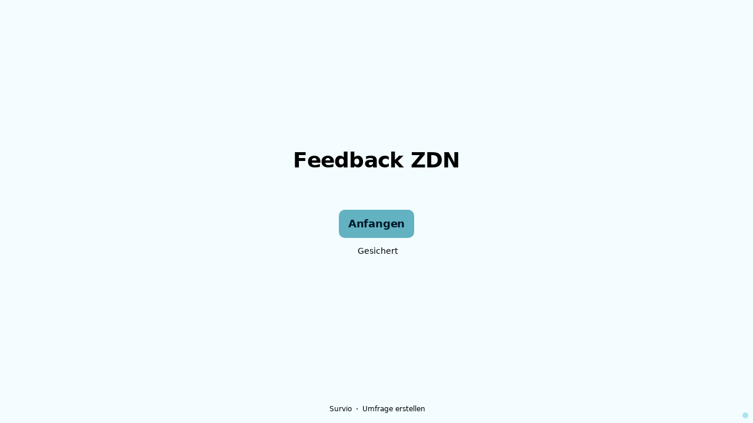

--- FILE ---
content_type: text/html; charset=utf-8
request_url: https://www.survio.com/survey/d/W8F8W7W9C7C7R0N4M
body_size: 115771
content:
<!DOCTYPE html><html lang="de"><head><meta charSet="utf-8"/><meta name="viewport" content="width=device-width"/><title>Feedback ZDN | Survio®</title><link rel="icon" type="image/png" sizes="32x32" href="https://cdn.survio.com/response-collection/images/favicon-32x32.png"/><link rel="icon" type="image/png" sizes="16x16" href="https://cdn.survio.com/response-collection/images/favicon-16x16.png"/><link rel="apple-touch-icon" sizes="180x180" href="https://cdn.survio.com/response-collection/images/apple-touch-icon.png"/><link rel="mask-icon" href="https://cdn.survio.com/response-collection/images/safari-pinned-tab.svg" color="#5bbad5"/><meta content="Feedback ZDN | Survio®" name="title"/><meta content="telephone=no" name="format-detection"/><meta content="all: Survio® - www.survio.com" name="author"/><meta content="notranslate" name="google"/><meta content="Füllen Sie den in Survio erstellten Feedback ZDN Fragebogen aus. Ein Online-Tool zur Umfragenerstellung, Antwortensammlung und Ergebnisanalyse." name="description"/><meta name="robots" content="index, follow, NOODP, max-snippet:-1, max-image-preview:large, max-video-preview:-1"/><meta property="og:title" content="Survio® | Feedback ZDN"/><meta property="og:site_name" content="Survio®"/><meta property="og:url" content="https://www.survio.com/survey/d/W8F8W7W9C7C7R0N4M"/><meta property="og:description" content="Sehr geehrte Damen und Herren, bitte nehmen Sie sich ein paar Minuten Zeit, um die folgende Umfrage auszufüllen."/><meta property="og:image" content="https://cdn.survio.com/s2018/img/facebook.png?watermark=0&amp;view=social"/><meta property="og:locale" content="de"/><meta property="og:type" content="website"/><link rel="preconnect" href="https://cdn.survio.com" crossorigin=""/><link rel="dns-prefetch" href="https://cdn.survio.com"/><link href="https://www.survio.com/survey/d/W8F8W7W9C7C7R0N4M" rel="canonical"/><link href="https://www.survio.com/survey/d/W8F8W7W9C7C7R0N4M" hrefLang="de" rel="alternate"/><link href="https://www.survio.com/survey/d/W8F8W7W9C7C7R0N4M" hrefLang="x-default" rel="alternate"/><meta name="next-head-count" content="25"/><link rel="preload" href="https://cdn.survio.com/response-collection/_next/static/media/e4af272ccee01ff0-s.p.woff2" as="font" type="font/woff2" crossorigin="anonymous" data-next-font="size-adjust"/><link rel="preload" href="https://cdn.survio.com/response-collection/_next/static/css/a8a04c182dc4f4d6.css" as="style"/><link rel="stylesheet" href="https://cdn.survio.com/response-collection/_next/static/css/a8a04c182dc4f4d6.css" data-n-g=""/><noscript data-n-css=""></noscript><script defer="" nomodule="" src="https://cdn.survio.com/response-collection/_next/static/chunks/polyfills-42372ed130431b0a.js"></script><script src="https://cdn.survio.com/response-collection/_next/static/chunks/webpack-7c206bdb1ccbe4a9.js" defer=""></script><script src="https://cdn.survio.com/response-collection/_next/static/chunks/framework-b3c303a28f6b1b41.js" defer=""></script><script src="https://cdn.survio.com/response-collection/_next/static/chunks/main-4a79d54b2984b774.js" defer=""></script><script src="https://cdn.survio.com/response-collection/_next/static/chunks/pages/_app-908f82203b2b6e68.js" defer=""></script><script src="https://cdn.survio.com/response-collection/_next/static/chunks/9a20ca01-fc98a3472c3b64de.js" defer=""></script><script src="https://cdn.survio.com/response-collection/_next/static/chunks/e893f787-4cab797428d3edf7.js" defer=""></script><script src="https://cdn.survio.com/response-collection/_next/static/chunks/7413e8b9-8a9819a98b9908c2.js" defer=""></script><script src="https://cdn.survio.com/response-collection/_next/static/chunks/460-4e1bfbc041d757f1.js" defer=""></script><script src="https://cdn.survio.com/response-collection/_next/static/chunks/pages/%5B...id%5D-4a780554c79f28f5.js" defer=""></script><script src="https://cdn.survio.com/response-collection/_next/static/2LmdyrJbpIi_LAXCTxAyR/_buildManifest.js" defer=""></script><script src="https://cdn.survio.com/response-collection/_next/static/2LmdyrJbpIi_LAXCTxAyR/_ssgManifest.js" defer=""></script></head><body><div id="__next"><div class="__variable_acdfb8"><div style="position:fixed;font-size:1px">.</div><div class="animate-fade-down"><style data-emotion="css-global 18nivws">*{box-sizing:border-box;}body{display:block!important;margin:0;overflow-y:hidden;height:100dvh;border:none;}.animate-fade-down{height:100vh;height:100dvh;}.email-nowrap,.lingua-nowrap{white-space:nowrap;}</style><style data-emotion="css 1mjgw8v">.css-1mjgw8v{overflow:hidden;}.css-1mjgw8v:after{position:absolute;width:0;height:0;overflow:hidden;z-index:-1;content:url();}</style><form novalidate="" class="css-1mjgw8v e2yawtj3"><style data-emotion="css 14rjekh">.css-14rjekh{height:100vh;height:100dvh;display:-webkit-box;display:-webkit-flex;display:-ms-flexbox;display:flex;width:100vw;-webkit-transition:margin ease-in-out;transition:margin ease-in-out;will-change:margin;}</style><div class="css-14rjekh e2yawtj4"><style data-emotion="css 1xmalma">.css-1xmalma{height:100vh;width:100vw;height:100dvh;-webkit-flex:1 0 auto;-ms-flex:1 0 auto;flex:1 0 auto;display:-webkit-box;display:-webkit-flex;display:-ms-flexbox;display:flex;-webkit-align-items:center;-webkit-box-align:center;-ms-flex-align:center;align-items:center;-webkit-flex-direction:column;-ms-flex-direction:column;flex-direction:column;overflow:auto;-webkit-box-pack:center;-ms-flex-pack:center;-webkit-justify-content:center;justify-content:center;background:transparent;position:relative;}.css-1xmalma .scrollbar-view{overflow-x:hidden!important;overflow-y:scroll!important;margin-bottom:0!important;display:-webkit-box;display:-webkit-flex;display:-ms-flexbox;display:flex;-webkit-flex-direction:column;-ms-flex-direction:column;flex-direction:column;scrollbar-gutter:stable;}.css-1xmalma .scrollbar-view .side-image{width:100%;height:30%;-webkit-flex:0 0 auto;-ms-flex:0 0 auto;flex:0 0 auto;}.css-1xmalma .scrollbar-view:has(.opened){overflow:hidden!important;}@media (min-width:852px){.css-1xmalma .scrollbar-view{-webkit-flex-direction:row-reverse;-ms-flex-direction:row-reverse;flex-direction:row-reverse;}.css-1xmalma .scrollbar-view .side-image{height:100%;-webkit-flex:0 0 50%;-ms-flex:0 0 50%;flex:0 0 50%;position:-webkit-sticky;position:sticky;top:0;z-index:-200;}.css-1xmalma .ey7xg3w2{position:absolute;}}</style><section id="welcome" data-testid="survey_page" class="css-1xmalma e1o444ku0"><div style="position:relative;overflow:hidden;width:100%;height:100%"><div style="position:absolute;top:0;left:0;right:0;bottom:0;overflow:hidden;-webkit-overflow-scrolling:touch;margin-right:0;margin-bottom:0" class="scrollbar-view"><style data-emotion="css 1odlf7x">.css-1odlf7x{display:-webkit-box;display:-webkit-flex;display:-ms-flexbox;display:flex;-webkit-flex:1 0 auto;-ms-flex:1 0 auto;flex:1 0 auto;-webkit-flex-direction:column;-ms-flex-direction:column;flex-direction:column;-webkit-box-pack:center;-ms-flex-pack:center;-webkit-justify-content:center;justify-content:center;width:100%;margin:0 auto;overflow:visible;padding-bottom:0!important;max-width:100%;min-height:-webkit-fit-content;min-height:-moz-fit-content;min-height:fit-content;padding:96px 20px 156px;}.css-1odlf7x >span{margin-bottom:32px!important;}.css-1odlf7x.isWpOrThx{-webkit-align-items:center;-webkit-box-align:center;-ms-flex-align:center;align-items:center;}.css-1odlf7x.isWp{padding-bottom:0;}.css-1odlf7x.isThx{padding-bottom:0;}.css-1odlf7x.freeThx{padding:0;}.css-1odlf7x .title-thanks-welcome{white-space:pre-line;color:#000;margin:12px 0;text-align:center;overflow-wrap:anywhere;}.css-1odlf7x .first{margin-top:auto;}.css-1odlf7x .last{margin-bottom:auto!important;}.css-1odlf7x .content-thanks-welcome{margin-bottom:24px;color:#000;text-align:center;width:100%;}.css-1odlf7x .content-thanks-welcome p{margin-block-start:0;margin-block-end:8px;}.css-1odlf7x .content-thanks-welcome p:last-child{margin-bottom:0;}.css-1odlf7x .content-thanks-welcome img{max-width:100%;}.css-1odlf7x .content-thanks-welcome a{color:#62b2c1;-webkit-text-decoration:none;text-decoration:none;display:-webkit-inline-box;display:-webkit-inline-flex;display:-ms-inline-flexbox;display:inline-flex;-webkit-align-items:center;-webkit-box-align:center;-ms-flex-align:center;align-items:center;}.css-1odlf7x .content-thanks-welcome a .withMarginLeft2{margin-left:2px;}.css-1odlf7x .startButton{margin:0 0 12px;}.css-1odlf7x.isWp{padding:72px 20px 156px;}.css-1odlf7x.isThx{padding:96px 20px 72px;}@media (min-width:576px){.css-1odlf7x{padding:104px 32px 156px;}.css-1odlf7x.isWp{padding:72px 32px 156px;}}@media (min-width:680px){.css-1odlf7x.isWp{max-width:616px;padding:72px 0 156px;}.css-1odlf7x.isThx{max-width:616px;padding:104px 0 156px;}}@media (min-width:852px){.css-1odlf7x{-webkit-box-pack:center;-ms-flex-pack:center;-webkit-justify-content:center;justify-content:center;height:-webkit-fit-content;height:-moz-fit-content;height:fit-content;min-height:100%;-webkit-flex:1 0 50%;-ms-flex:1 0 50%;flex:1 0 50%;max-width:788px;padding:112px 0 156px;}.css-1odlf7x.isWp{max-width:616px;padding:40px 0 0;}.css-1odlf7x.isThx{max-width:616px;padding:112px 0 112px;}.css-1odlf7x .first{margin-top:auto;}}@media (min-width:1152px){.css-1odlf7x{-webkit-box-pack:center;-ms-flex-pack:center;-webkit-justify-content:center;justify-content:center;padding:112px 0 156px;}.css-1odlf7x.isWp{padding:40px 0 0;}.css-1odlf7x.isThx{padding:112px 0 112px;}}@media (min-width:1360px){.css-1odlf7x{-webkit-box-pack:center;-ms-flex-pack:center;-webkit-justify-content:center;justify-content:center;padding:112px 0 156px;}.css-1odlf7x.isWp{max-width:616px;padding:40px 0 0;}.css-1odlf7x.isThx{max-width:616px;padding:112px 0 112px;}}@media (min-width:1704px){.css-1odlf7x{-webkit-box-pack:center;-ms-flex-pack:center;-webkit-justify-content:center;justify-content:center;max-width:788px;padding-left:0;padding-right:0;}.css-1odlf7x.isWp,.css-1odlf7x.isThx{max-width:616px;}}</style><div class="isWpOrThx isWp css-1odlf7x e2yawtj0"><style data-emotion="css kymyjx">.css-kymyjx{max-width:100%;font-family:var(--font-inter, Inter, system-ui, sans-serif);font-style:normal;font-weight:700;font-size:36px;line-height:44px;letter-spacing:-0.02em;}</style><h1 class="first title-thanks-welcome css-kymyjx epswmnl0" data-testid="welcome_page_title">Feedback ZDN</h1><style data-emotion="css 6hh812">.css-6hh812{max-width:100%;font-family:var(--font-inter, Inter, system-ui, sans-serif);font-style:normal;font-weight:400;font-size:18px;line-height:26px;letter-spacing:-0.01em;}</style><div class="content-thanks-welcome css-6hh812 epswmnl0" data-testid="welcome_page_text"><div><p style="text-align: center;"><br></p></div></div><style data-emotion="css 954wki">.css-954wki{margin-bottom:12px;width:100%;}@media (min-width: 576px){.css-954wki{width:unset;}}</style><style data-emotion="css 74fg24">.css-74fg24{font-family:var(--font-inter, Inter, system-ui, sans-serif);font-style:normal;font-weight:700;font-size:18px;line-height:26px;letter-spacing:-0.01em;background:#62b2c1;padding:11px 16px;color:#001928;cursor:pointer;margin-bottom:12px;width:100%;}.css-74fg24:hover:not([disabled]),.css-74fg24:focus:not([disabled]){background:#55a5b4;}.css-74fg24 .eibohfg0{color:#001928;opacity:1;}@media (min-width: 576px){.css-74fg24{width:unset;}}</style><style data-emotion="css 1kz3gfz">.css-1kz3gfz{padding:0;border:none;outline:none;background:transparent;display:-webkit-inline-box;display:-webkit-inline-flex;display:-ms-inline-flexbox;display:inline-flex;-webkit-align-items:center;-webkit-box-align:center;-ms-flex-align:center;align-items:center;-webkit-box-pack:center;-ms-flex-pack:center;-webkit-justify-content:center;justify-content:center;border-radius:10px;min-width:128px;color:#134b56;cursor:pointer;margin:0;font-family:var(--font-inter, Inter, system-ui, sans-serif);font-style:normal;font-weight:700;font-size:18px;line-height:26px;letter-spacing:-0.01em;background:#62b2c1;padding:11px 16px;color:#001928;cursor:pointer;margin-bottom:12px;width:100%;}.css-1kz3gfz .eibohfg0{color:#134b56;}.css-1kz3gfz:hover:not([disabled]),.css-1kz3gfz:focus:not([disabled]){background:#55a5b4;}.css-1kz3gfz .eibohfg0{color:#001928;opacity:1;}@media (min-width: 576px){.css-1kz3gfz{width:unset;}}</style><button size="48" data-testid="welcome_page_start_button" class="es47o00 e18r4fh0 css-1kz3gfz e6otpj90" type="button">Anfangen</button><style data-emotion="css 10ur5zq">.css-10ur5zq{display:-webkit-box;display:-webkit-flex;display:-ms-flexbox;display:flex;-webkit-align-items:center;-webkit-box-align:center;-ms-flex-align:center;align-items:center;margin-bottom:auto;color:#000;}.css-10ur5zq i{margin-right:4px;color:#000;}</style><div class="css-10ur5zq e1l8j7oc0"><style data-emotion="css 98gmbp">.css-98gmbp{line-height:1;display:-webkit-inline-box;display:-webkit-inline-flex;display:-ms-inline-flexbox;display:inline-flex;-webkit-box-pack:center;-ms-flex-pack:center;-webkit-justify-content:center;justify-content:center;-webkit-align-items:center;-webkit-box-align:center;-ms-flex-align:center;align-items:center;color:#000000;font-size:24px;}.css-98gmbp:before{margin:0;font-size:inherit;}</style><i name="secured-24" color="#000000" data-testid="ui-icon" class="survey-icon-secured-24 css-98gmbp eibohfg0"></i><style data-emotion="css 1kfalzu">.css-1kfalzu{max-width:100%;font-family:var(--font-inter, Inter, system-ui, sans-serif);font-style:normal;font-weight:400;font-size:14px;line-height:20px;letter-spacing:normal;}</style><div class="css-1kfalzu epswmnl0">Gesichert</div></div><style data-emotion="css 1r1fvse">.css-1r1fvse{display:-webkit-box;display:-webkit-flex;display:-ms-flexbox;display:flex;-webkit-align-items:center;-webkit-box-align:center;-ms-flex-align:center;align-items:center;color:#000;opacity:100%;-webkit-box-pack:center;-ms-flex-pack:center;-webkit-justify-content:center;justify-content:center;padding-top:40px;z-index:2;padding-bottom:16px;}.css-1r1fvse i{color:#000;margin-right:2px;}.css-1r1fvse a{-webkit-text-decoration:none;text-decoration:none;color:#000;pointer-events:auto;}</style><div data-testid="welcome_page_footer" class="css-1r1fvse epxk1wd2"><style data-emotion="css 1upt6yf">.css-1upt6yf{max-width:100%;font-family:var(--font-inter, Inter, system-ui, sans-serif);font-style:normal;font-weight:400;font-size:12px;line-height:16px;letter-spacing:normal;}</style><div class="css-1upt6yf epswmnl0"><a href="https://www.survio.com/?utm_source=frontend&amp;utm_campaign=footer&amp;utm_medium=logo&amp;utm_term=v4&amp;si=W8F8W7W9C7C7R0N4M" target="_blank"><div style="display:flex;align-items:center" class="css-1upt6yf epswmnl0"><style data-emotion="css 146viyf">.css-146viyf{line-height:1;display:-webkit-inline-box;display:-webkit-inline-flex;display:-ms-inline-flexbox;display:inline-flex;-webkit-box-pack:center;-ms-flex-pack:center;-webkit-justify-content:center;justify-content:center;-webkit-align-items:center;-webkit-box-align:center;-ms-flex-align:center;align-items:center;color:#000000;font-size:16px;}.css-146viyf:before{margin:0;font-size:inherit;}</style><i name="logo-symbol-thin-16" color="#000000" data-testid="ui-icon" class="survey-icon-logo-symbol-thin-16 css-146viyf eibohfg0"></i>Survio</div></a></div><style data-emotion="css 1uxt2b9">.css-1uxt2b9{margin:0 8px;width:2px;height:2px;border-radius:50%;background:#000;}</style><div class="css-1uxt2b9 epxk1wd3"></div><div class="css-1upt6yf epswmnl0"><a href="https://www.survio.com/?utm_source=frontend&amp;utm_campaign=footer&amp;utm_medium=link&amp;utm_term=v4&amp;si=W8F8W7W9C7C7R0N4M" target="_blank"><div style="display:flex;align-items:center" class="css-1upt6yf epswmnl0">Umfrage erstellen</div></a></div></div></div></div><div style="position:absolute;height:6px;display:none;right:2px;bottom:2px;left:2px;border-radius:3px"><div style="position:relative;display:block;height:100%;cursor:pointer;border-radius:inherit;background-color:rgba(0,0,0,.2)"></div></div><div style="position:absolute;width:6px;display:none;right:2px;bottom:2px;top:2px;border-radius:3px"><div style="position:relative;display:block;width:100%;cursor:pointer;border-radius:inherit;background-color:rgba(0,0,0,.2)"></div></div></div><style data-emotion="css 1lasx8n">.css-1lasx8n{position:absolute;top:0;left:0;width:100%;height:100%;background-color:#f3fdff;z-index:-1000;}</style><div class="css-1lasx8n e2yawtj7"></div></section><section id="page0" data-testid="survey_page" class="css-1xmalma e1o444ku0"><div style="position:relative;overflow:hidden;width:100%;height:100%"><div style="position:absolute;top:0;left:0;right:0;bottom:0;overflow:hidden;-webkit-overflow-scrolling:touch;margin-right:0;margin-bottom:0" class="scrollbar-view"><style data-emotion="css 16l0tjt">.css-16l0tjt{display:-webkit-box;display:-webkit-flex;display:-ms-flexbox;display:flex;-webkit-flex:1 0 auto;-ms-flex:1 0 auto;flex:1 0 auto;-webkit-flex-direction:column;-ms-flex-direction:column;flex-direction:column;-webkit-box-pack:center;-ms-flex-pack:center;-webkit-justify-content:center;justify-content:center;width:100%;margin:0 auto;overflow:visible;max-width:100%;min-height:-webkit-fit-content;min-height:-moz-fit-content;min-height:fit-content;padding:96px 20px 156px;}.css-16l0tjt >span{margin-bottom:32px!important;}.css-16l0tjt.isWpOrThx{-webkit-align-items:center;-webkit-box-align:center;-ms-flex-align:center;align-items:center;}.css-16l0tjt.isWp{padding-bottom:0;}.css-16l0tjt.isThx{padding-bottom:0;}.css-16l0tjt.freeThx{padding:0;}.css-16l0tjt .title-thanks-welcome{white-space:pre-line;color:#000;margin:12px 0;text-align:center;overflow-wrap:anywhere;}.css-16l0tjt .first{margin-top:auto;}.css-16l0tjt .last{margin-bottom:auto!important;}.css-16l0tjt .content-thanks-welcome{margin-bottom:24px;color:#000;text-align:center;width:100%;}.css-16l0tjt .content-thanks-welcome p{margin-block-start:0;margin-block-end:8px;}.css-16l0tjt .content-thanks-welcome p:last-child{margin-bottom:0;}.css-16l0tjt .content-thanks-welcome img{max-width:100%;}.css-16l0tjt .content-thanks-welcome a{color:#62b2c1;-webkit-text-decoration:none;text-decoration:none;display:-webkit-inline-box;display:-webkit-inline-flex;display:-ms-inline-flexbox;display:inline-flex;-webkit-align-items:center;-webkit-box-align:center;-ms-flex-align:center;align-items:center;}.css-16l0tjt .content-thanks-welcome a .withMarginLeft2{margin-left:2px;}.css-16l0tjt .startButton{margin:0 0 12px;}.css-16l0tjt.isWp{padding:72px 20px 156px;}.css-16l0tjt.isThx{padding:96px 20px 72px;}@media (min-width:576px){.css-16l0tjt{padding:104px 32px 156px;}.css-16l0tjt.isWp{padding:72px 32px 156px;}}@media (min-width:680px){.css-16l0tjt.isWp{max-width:616px;padding:72px 0 156px;}.css-16l0tjt.isThx{max-width:616px;padding:104px 0 156px;}}@media (min-width:852px){.css-16l0tjt{-webkit-box-pack:center;-ms-flex-pack:center;-webkit-justify-content:center;justify-content:center;height:-webkit-fit-content;height:-moz-fit-content;height:fit-content;min-height:100%;-webkit-flex:1 0 50%;-ms-flex:1 0 50%;flex:1 0 50%;max-width:788px;padding:112px 0 156px;}.css-16l0tjt.isWp{max-width:616px;padding:40px 0 0;}.css-16l0tjt.isThx{max-width:616px;padding:112px 0 112px;}.css-16l0tjt .first{margin-top:auto;}}@media (min-width:1152px){.css-16l0tjt{-webkit-box-pack:center;-ms-flex-pack:center;-webkit-justify-content:center;justify-content:center;padding:112px 0 156px;}.css-16l0tjt.isWp{padding:40px 0 0;}.css-16l0tjt.isThx{padding:112px 0 112px;}}@media (min-width:1360px){.css-16l0tjt{-webkit-box-pack:center;-ms-flex-pack:center;-webkit-justify-content:center;justify-content:center;padding:112px 0 156px;}.css-16l0tjt.isWp{max-width:616px;padding:40px 0 0;}.css-16l0tjt.isThx{max-width:616px;padding:112px 0 112px;}}@media (min-width:1704px){.css-16l0tjt{-webkit-box-pack:center;-ms-flex-pack:center;-webkit-justify-content:center;justify-content:center;max-width:788px;padding-left:0;padding-right:0;}.css-16l0tjt.isWp,.css-16l0tjt.isThx{max-width:616px;}}</style><div class="css-16l0tjt e2yawtj0"><div class="questions"><style data-emotion="css kf3q55">.css-kf3q55{display:-webkit-box;display:-webkit-flex;display:-ms-flexbox;display:flex;-webkit-flex-direction:column;-ms-flex-direction:column;flex-direction:column;-webkit-align-items:center;-webkit-box-align:center;-ms-flex-align:center;align-items:center;width:100%;}.css-kf3q55 .title{text-align:left;width:100%;color:#000;margin:12px 0;}.css-kf3q55 .titleBuilder{color:inherit;font-family:var(--font-inter, Inter, system-ui, sans-serif);font-style:normal;font-weight:700;font-size:24px;line-height:30px;letter-spacing:-0.01em;}.css-kf3q55 .privacy-btn-header{position:absolute;top:32px;right:20px;display:-webkit-inline-box;display:-webkit-inline-flex;display:-ms-inline-flexbox;display:inline-flex;}@media (min-width: 576px){.css-kf3q55 .privacy-btn-header{display:-webkit-inline-box;display:-webkit-inline-flex;display:-ms-inline-flexbox;display:inline-flex;}}@media (min-width: 852px){.css-kf3q55 .privacy-btn-header{display:none;}}@media (min-width:576px){.css-kf3q55 .privacy-btn-header{top:32px;right:32px;}}@media (min-width:852px){.css-kf3q55 .privacy-btn-header{display:none;}}</style><div class="css-kf3q55 ey7xg3w0"><style data-emotion="css 1fuopu2">.css-1fuopu2{max-width:100%;font-family:var(--font-inter, Inter, system-ui, sans-serif);font-style:normal;font-weight:700;font-size:24px;line-height:30px;letter-spacing:-0.01em;}</style><div class="title css-1fuopu2 epswmnl0" data-testid="page_title">360-Grad-Feedback ZDN</div><style data-emotion="css hsiv2m">.css-hsiv2m{display:-webkit-inline-box;display:-webkit-inline-flex;display:-ms-inline-flexbox;display:inline-flex;}</style><div style="width:auto" class="privacy-btn-header menu-child-wrapper closedMenu css-hsiv2m eur65kp6"><span><style data-emotion="css 1d1zbh">.css-1d1zbh .desktop-btn{display:none;}@media (min-width: 576px){.css-1d1zbh .desktop-btn{display:none;}}@media (min-width: 852px){.css-1d1zbh .desktop-btn{display:-webkit-inline-box;display:-webkit-inline-flex;display:-ms-inline-flexbox;display:inline-flex;}}.css-1d1zbh .mobile-btn{display:-webkit-inline-box;display:-webkit-inline-flex;display:-ms-inline-flexbox;display:inline-flex;}@media (min-width: 576px){.css-1d1zbh .mobile-btn{display:-webkit-inline-box;display:-webkit-inline-flex;display:-ms-inline-flexbox;display:inline-flex;}}@media (min-width: 852px){.css-1d1zbh .mobile-btn{display:none;}}</style><div class="css-1d1zbh ef51ncz2"><style data-emotion="css kccexa">.css-kccexa{padding:6px;border-radius:50%;background:#ace4ef;padding:5px;border-radius:10px;}.css-kccexa:hover{background:#98d0db;}.css-kccexa i{color:#134b56;}</style><style data-emotion="css 1lvai3a">.css-1lvai3a{font-family:var(--font-inter, Inter, system-ui, sans-serif);font-style:normal;font-weight:700;font-size:14px;line-height:20px;letter-spacing:normal;background:transparent;padding:10px 16px;padding:8px;padding:6px;border-radius:50%;background:#ace4ef;padding:5px;border-radius:10px;}.css-1lvai3a:hover,.css-1lvai3a:focus{background:#98d0db;}.css-1lvai3a .eibohfg0{opacity:1;}.css-1lvai3a:hover{background:#98d0db;}.css-1lvai3a i{color:#134b56;}</style><style data-emotion="css 1lm4mf8">.css-1lm4mf8{padding:0;border:none;outline:none;background:transparent;display:-webkit-inline-box;display:-webkit-inline-flex;display:-ms-inline-flexbox;display:inline-flex;-webkit-align-items:center;-webkit-box-align:center;-ms-flex-align:center;align-items:center;-webkit-box-pack:center;-ms-flex-pack:center;-webkit-justify-content:center;justify-content:center;border-radius:12px;min-width:unset;color:#134b56;cursor:pointer;margin:0;font-family:var(--font-inter, Inter, system-ui, sans-serif);font-style:normal;font-weight:700;font-size:14px;line-height:20px;letter-spacing:normal;background:transparent;padding:10px 16px;padding:8px;padding:6px;border-radius:50%;background:#ace4ef;padding:5px;border-radius:10px;}.css-1lm4mf8 .eibohfg0{color:#134b56;}.css-1lm4mf8:hover,.css-1lm4mf8:focus{background:#98d0db;}.css-1lm4mf8 .eibohfg0{opacity:1;}.css-1lm4mf8:hover{background:#98d0db;}.css-1lm4mf8 i{color:#134b56;}</style><button class="desktop-btn ef51ncz1 e1mjobsv0 css-1lm4mf8 e6otpj90" size="40" type="button"><i name="more-24" color="#000000" data-testid="ui-icon" class="survey-icon-more-24 css-98gmbp eibohfg0"></i></button><style data-emotion="css 1ji5rqe">.css-1ji5rqe{padding:6px;border-radius:50%;background:#ace4ef;}.css-1ji5rqe:hover{background:#98d0db;}.css-1ji5rqe i{color:#134b56;}</style><style data-emotion="css me3gru">.css-me3gru{font-family:var(--font-inter, Inter, system-ui, sans-serif);font-style:normal;font-weight:700;font-size:14px;line-height:20px;letter-spacing:normal;background:transparent;padding:10px 16px;padding:8px;padding:6px;border-radius:50%;background:#ace4ef;}.css-me3gru:hover,.css-me3gru:focus{background:#98d0db;}.css-me3gru .eibohfg0{opacity:1;}.css-me3gru:hover{background:#98d0db;}.css-me3gru i{color:#134b56;}</style><style data-emotion="css 86g5yu">.css-86g5yu{padding:0;border:none;outline:none;background:transparent;display:-webkit-inline-box;display:-webkit-inline-flex;display:-ms-inline-flexbox;display:inline-flex;-webkit-align-items:center;-webkit-box-align:center;-ms-flex-align:center;align-items:center;-webkit-box-pack:center;-ms-flex-pack:center;-webkit-justify-content:center;justify-content:center;border-radius:12px;min-width:unset;color:#134b56;cursor:pointer;margin:0;font-family:var(--font-inter, Inter, system-ui, sans-serif);font-style:normal;font-weight:700;font-size:14px;line-height:20px;letter-spacing:normal;background:transparent;padding:10px 16px;padding:8px;padding:6px;border-radius:50%;background:#ace4ef;}.css-86g5yu .eibohfg0{color:#134b56;}.css-86g5yu:hover,.css-86g5yu:focus{background:#98d0db;}.css-86g5yu .eibohfg0{opacity:1;}.css-86g5yu:hover{background:#98d0db;}.css-86g5yu i{color:#134b56;}</style><button class="mobile-btn ef51ncz0 e1mjobsv0 css-86g5yu e6otpj90" size="40" type="button"><i name="more-16" color="#000000" data-testid="ui-icon" class="survey-icon-more-16 css-146viyf eibohfg0"></i></button></div></span></div></div><style data-emotion="css b11htj">.css-b11htj{color:#000;margin:0 0 48px 0;max-width:100%;text-wrap:wrap;white-space:normal;}@media (min-width: 576px){.css-b11htj{max-width:788px;}}.css-b11htj >div{text-align:left;}.css-b11htj a{color:#000;}.css-b11htj img{max-width:100%;max-height:256px;border-radius:8px;}</style><style data-emotion="css epym3w">.css-epym3w{max-width:100%;font-family:var(--font-inter, Inter, system-ui, sans-serif);font-style:normal;font-weight:400;font-size:18px;line-height:26px;letter-spacing:-0.01em;color:#000;margin:0 0 48px 0;max-width:100%;text-wrap:wrap;white-space:normal;}@media (min-width: 576px){.css-epym3w{max-width:788px;}}.css-epym3w >div{text-align:left;}.css-epym3w a{color:#000;}.css-epym3w img{max-width:100%;max-height:256px;border-radius:8px;}</style><div class="e1vq9t3a0 css-epym3w epswmnl0"><div><p>Vielen Dank, dass du dir die Zeit nimmst, mir Rückmeldungen zu geben! Die ersten Fragen werden anhand eines Bewertungsmusters beurteilt. Am Ende gibt es zwei offene Textfelder. Hier freue ich mich über etwaige Erläuterungen, Kommentare oder weitere Gedanken, die du teilen möchtest. Wenn du das Gefühl hast, eine Frage nicht richtig beurteilen zu können, überspringe diese einfach gerne- Danke</p></div></div><style data-emotion="css q4wbhy">.css-q4wbhy{display:-webkit-box;display:-webkit-flex;display:-ms-flexbox;display:flex;-webkit-flex-direction:column;-ms-flex-direction:column;flex-direction:column;width:100%;position:relative;text-align:left;padding-top:0;padding-bottom:40px;max-width:100%;}@media (min-width:852px){.css-q4wbhy{padding-top:32px;}}@media (min-width: 576px){.css-q4wbhy{max-width:788px;}}.css-q4wbhy:last-of-type{margin-bottom:40px;padding-bottom:0;}.css-q4wbhy .youtube{margin-top:8px;width:100%;border-radius:8px;height:auto;max-width:512px;aspect-ratio:16/9;}.css-q4wbhy .questionWrapper{display:-webkit-box;display:-webkit-flex;display:-ms-flexbox;display:flex;-webkit-flex-direction:column;-ms-flex-direction:column;flex-direction:column;-webkit-align-items:flex-start;-webkit-box-align:flex-start;-ms-flex-align:flex-start;align-items:flex-start;}.css-q4wbhy .questionWrapper.fullWidth{width:100%;}.css-q4wbhy .textQuestionWrapper{width:100%;}</style><div id="76657625" type="ChoiceQuestion" class="css-q4wbhy e11210xx0"><style data-emotion="css aepj0f">.css-aepj0f{font-family:var(--font-inter, Inter, system-ui, sans-serif);font-style:normal;font-weight:700;font-size:16px;line-height:24px;letter-spacing:-0.01em;color:#62b2c1;margin-bottom:12px;}</style><div class="css-aepj0f e11210xx1">1</div><style data-emotion="css 1mjdxem">.css-1mjdxem{font-family:var(--font-inter, Inter, system-ui, sans-serif);font-style:normal;font-weight:400;font-size:24px;line-height:30px;letter-spacing:-0.01em;color:#000;max-width:788px;overflow-wrap:anywhere;white-space:pre-wrap;}.css-1mjdxem:after{font-family:var(--font-inter, Inter, system-ui, sans-serif);font-style:normal;font-weight:400;font-size:24px;line-height:30px;letter-spacing:-0.01em;color:#62b2c1;margin-left:2px;display:inline-block;width:30px;margin-right:-30px;}</style><h2 data-testid="question_title" class="css-1mjdxem e11210xx2">Methodische Kompetenz
Projektvorbereitung</h2><style data-emotion="css 1gpegdb">.css-1gpegdb{font-family:var(--font-inter, Inter, system-ui, sans-serif);font-style:normal;font-weight:400;font-size:16px;line-height:24px;letter-spacing:-0.01em;color:#000;opacity:0.6;margin-top:8px;overflow-wrap:anywhere;white-space:pre-wrap;}</style><div data-testid="question_description" class="css-1gpegdb e11210xx3">Wählen Sie eine Antwort</div><style data-emotion="css fgvvrv">.css-fgvvrv{margin-top:24px;margin-left:auto;}</style><div height="24" width="auto" class="css-fgvvrv e6s5az0"></div><div class="questionWrapper"><style data-emotion="css h6bwto">.css-h6bwto{display:-webkit-box;display:-webkit-flex;display:-ms-flexbox;display:flex;-webkit-flex-direction:column;-ms-flex-direction:column;flex-direction:column;position:relative;text-align:left;width:100%;}</style><div class="css-h6bwto e19ilzxz0"><style data-emotion="css 1u5ddbk">.css-1u5ddbk{display:-webkit-box;display:-webkit-flex;display:-ms-flexbox;display:flex;}</style><div class="css-1u5ddbk e19ilzxz2"><style data-emotion="css 1r4avmn">.css-1r4avmn{display:grid;grid-gap:8px;row-gap:4px;grid-template-columns:1fr;width:100%;-webkit-align-items:flex-start;-webkit-box-align:flex-start;-ms-flex-align:flex-start;align-items:flex-start;}@media (min-width:576px){.css-1r4avmn{grid-template-columns:1fr;width:auto;}}@media (min-width:852px){.css-1r4avmn{grid-template-columns:1fr;}}@media (min-width:1068px){.css-1r4avmn{grid-template-columns:1fr;}}</style><div class="css-1r4avmn e19ilzxz1"><style data-emotion="css 1pvgjjy">.css-1pvgjjy{display:-webkit-box;display:-webkit-flex;display:-ms-flexbox;display:flex;font-family:var(--font-inter, Inter, system-ui, sans-serif);font-style:normal;font-weight:400;font-size:16px;line-height:24px;letter-spacing:-0.01em;overflow:visible;min-width:0;width:100%;overflow-wrap:anywhere;height:100%;}@media (min-width: 576px){.css-1pvgjjy{min-width:240px;}}.css-1pvgjjy >input{position:absolute;opacity:0;display:none;cursor:pointer;}.css-1pvgjjy >input:checked+div{background:#62b2c1;color:#001928;-webkit-animation:clickChoice 200ms ease-in-out;animation:clickChoice 200ms ease-in-out;}.css-1pvgjjy >input:checked+div .checkmark{border:1px solid rgba(0,0,0,0.1);background:#001928;opacity:1;-webkit-transition:all 200ms ease-out;transition:all 200ms ease-out;}.css-1pvgjjy >input:checked+div textarea{color:#001928;}.css-1pvgjjy >input:checked+div .emoji-not-hover,.css-1pvgjjy >input:checked+div .emoji-hover{color:#001928;}.css-1pvgjjy >input:checked+div .checkmark:after{opacity:1;background:#62b2c1;}</style><label for="choice_input_id_76657625_205221983" class="css-1pvgjjy e1dpckm90"><input id="choice_input_id_76657625_205221983" type="radio" name="76657625" data-testid="question_choice" value="205221983"/><style data-emotion="css 1mmrb5j">.css-1mmrb5j{border-radius:10px;padding:12px 14px 12px 12px;text-align:left;background:#ace4ef;cursor:pointer;display:-webkit-box;display:-webkit-flex;display:-ms-flexbox;display:flex;-webkit-align-items:center;-webkit-box-align:center;-ms-flex-align:center;align-items:center;color:#134b56;width:100%;position:relative;}.css-1mmrb5j:hover{background:#98d0db;}.css-1mmrb5j .children{display:-webkit-box;display:-webkit-flex;display:-ms-flexbox;display:flex;-webkit-flex:1 1 0;-ms-flex:1 1 0;flex:1 1 0;margin-right:32px;-webkit-align-self:flex-start;-ms-flex-item-align:flex-start;align-self:flex-start;-webkit-align-items:flex-start;-webkit-box-align:flex-start;-ms-flex-align:flex-start;align-items:flex-start;}</style><div class="css-1mmrb5j e1niozq32"><div class="children"><style data-emotion="css eth0z8">.css-eth0z8{position:relative;height:18px;width:18px;min-width:18px;border:1px solid #134b5680;margin:3px;box-sizing:border-box;-webkit-transition:border-color 200ms ease-out;transition:border-color 200ms ease-out;-webkit-align-self:flex-start;-ms-flex-item-align:flex-start;align-self:flex-start;border-radius:50%;}.css-eth0z8:after{outline:1px solid rgba(0,0,0,0.1);-webkit-background-clip:padding-box;background-clip:padding-box;opacity:0;content:'';position:absolute;top:50%;left:50%;-webkit-transform:translate(-50%,-50%);-moz-transform:translate(-50%,-50%);-ms-transform:translate(-50%,-50%);transform:translate(-50%,-50%);width:6px;height:6px;border-radius:50%;background-color:white;-webkit-transition:all 200ms ease-out;transition:all 200ms ease-out;}</style><div class="checkmark css-eth0z8 e1dpckm91"></div><style data-emotion="css y19w6h">.css-y19w6h{margin-top:auto;margin-left:16px;}</style><div width="16" height="auto" class="css-y19w6h e6s5az0"></div>Grundkenntnisse zur Projektvorbereitung sind vorhanden, aber sehr hohe Unsicherheit bei der Durchführung</div></div></label><label for="choice_input_id_76657625_205221984" class="css-1pvgjjy e1dpckm90"><input id="choice_input_id_76657625_205221984" type="radio" name="76657625" data-testid="question_choice" value="205221984"/><div class="css-1mmrb5j e1niozq32"><div class="children"><div class="checkmark css-eth0z8 e1dpckm91"></div><div width="16" height="auto" class="css-y19w6h e6s5az0"></div>Die relevanten Prozesse sind bekannt, werden aber nicht stringent oder mit recht hoher Unsicherheit angewendet</div></div></label><label for="choice_input_id_76657625_205221985" class="css-1pvgjjy e1dpckm90"><input id="choice_input_id_76657625_205221985" type="radio" name="76657625" data-testid="question_choice" value="205221985"/><div class="css-1mmrb5j e1niozq32"><div class="children"><div class="checkmark css-eth0z8 e1dpckm91"></div><div width="16" height="auto" class="css-y19w6h e6s5az0"></div>Die relevanten Prozesse sind bekannt und werden bei einfachen Projekten korrekt angewendet</div></div></label><label for="choice_input_id_76657625_205221986" class="css-1pvgjjy e1dpckm90"><input id="choice_input_id_76657625_205221986" type="radio" name="76657625" data-testid="question_choice" value="205221986"/><div class="css-1mmrb5j e1niozq32"><div class="children"><div class="checkmark css-eth0z8 e1dpckm91"></div><div width="16" height="auto" class="css-y19w6h e6s5az0"></div>Die relevanten Prozesse sind bekannt und werden auch bei komplexeren Projekten korrekt angewendet</div></div></label><label for="choice_input_id_76657625_205221987" class="css-1pvgjjy e1dpckm90"><input id="choice_input_id_76657625_205221987" type="radio" name="76657625" data-testid="question_choice" value="205221987"/><div class="css-1mmrb5j e1niozq32"><div class="children"><div class="checkmark css-eth0z8 e1dpckm91"></div><div width="16" height="auto" class="css-y19w6h e6s5az0"></div>Die relevanten Prozesse sind bekannt und werden auch bei komplexeren Projekten korrekt angewendet. Die Prozesse, Methoden und Tools werden weiterentwickelt.</div></div></label><label for="choice_input_id_76657625_205221988" class="css-1pvgjjy e1dpckm90"><input id="choice_input_id_76657625_205221988" type="radio" name="76657625" data-testid="question_choice" value="205221988"/><div class="css-1mmrb5j e1niozq32"><div class="children"><div class="checkmark css-eth0z8 e1dpckm91"></div><div width="16" height="auto" class="css-y19w6h e6s5az0"></div>Keine ausreichende Zusammenarbeit für eine Bewertung vorhanden</div></div></label></div></div></div></div></div><div id="76657663" type="ChoiceQuestion" class="css-q4wbhy e11210xx0"><div class="css-aepj0f e11210xx1">2</div><h2 data-testid="question_title" class="css-1mjdxem e11210xx2">Methodische Kompetenz
Projektdurchführung</h2><div data-testid="question_description" class="css-1gpegdb e11210xx3">Wählen Sie eine Antwort</div><div height="24" width="auto" class="css-fgvvrv e6s5az0"></div><div class="questionWrapper"><div class="css-h6bwto e19ilzxz0"><div class="css-1u5ddbk e19ilzxz2"><div class="css-1r4avmn e19ilzxz1"><label for="choice_input_id_76657663_205222061" class="css-1pvgjjy e1dpckm90"><input id="choice_input_id_76657663_205222061" type="radio" name="76657663" data-testid="question_choice" value="205222061"/><div class="css-1mmrb5j e1niozq32"><div class="children"><div class="checkmark css-eth0z8 e1dpckm91"></div><div width="16" height="auto" class="css-y19w6h e6s5az0"></div>Grundkenntnisse zur Projektdurchführung sind vorhanden, aber sehr hohe Unsicherheit bei der Durchführung</div></div></label><label for="choice_input_id_76657663_205222062" class="css-1pvgjjy e1dpckm90"><input id="choice_input_id_76657663_205222062" type="radio" name="76657663" data-testid="question_choice" value="205222062"/><div class="css-1mmrb5j e1niozq32"><div class="children"><div class="checkmark css-eth0z8 e1dpckm91"></div><div width="16" height="auto" class="css-y19w6h e6s5az0"></div>Die relevanten Prozesse sind bekannt, werden aber nicht stringent oder mit recht hoher Unsicherheit angewendet</div></div></label><label for="choice_input_id_76657663_205222063" class="css-1pvgjjy e1dpckm90"><input id="choice_input_id_76657663_205222063" type="radio" name="76657663" data-testid="question_choice" value="205222063"/><div class="css-1mmrb5j e1niozq32"><div class="children"><div class="checkmark css-eth0z8 e1dpckm91"></div><div width="16" height="auto" class="css-y19w6h e6s5az0"></div>Die relevanten Prozesse sind bekannt und werden bei einfachen Projekten korrekt angewendet</div></div></label><label for="choice_input_id_76657663_205222064" class="css-1pvgjjy e1dpckm90"><input id="choice_input_id_76657663_205222064" type="radio" name="76657663" data-testid="question_choice" value="205222064"/><div class="css-1mmrb5j e1niozq32"><div class="children"><div class="checkmark css-eth0z8 e1dpckm91"></div><div width="16" height="auto" class="css-y19w6h e6s5az0"></div>Die relevanten Prozesse sind bekannt und werden auch bei komplexeren Projekten korrekt angewendet</div></div></label><label for="choice_input_id_76657663_205222065" class="css-1pvgjjy e1dpckm90"><input id="choice_input_id_76657663_205222065" type="radio" name="76657663" data-testid="question_choice" value="205222065"/><div class="css-1mmrb5j e1niozq32"><div class="children"><div class="checkmark css-eth0z8 e1dpckm91"></div><div width="16" height="auto" class="css-y19w6h e6s5az0"></div>Die relevanten Prozesse sind bekannt und werden auch bei komplexeren Projekten korrekt angewendet. Die Prozesse, Methoden und Tools werden weiterentwickelt</div></div></label><label for="choice_input_id_76657663_205222066" class="css-1pvgjjy e1dpckm90"><input id="choice_input_id_76657663_205222066" type="radio" name="76657663" data-testid="question_choice" value="205222066"/><div class="css-1mmrb5j e1niozq32"><div class="children"><div class="checkmark css-eth0z8 e1dpckm91"></div><div width="16" height="auto" class="css-y19w6h e6s5az0"></div>Keine ausreichende Zusammenarbeit für eine Bewertung vorhanden</div></div></label></div></div></div></div></div><div id="76657735" type="ChoiceQuestion" class="css-q4wbhy e11210xx0"><div class="css-aepj0f e11210xx1">3</div><h2 data-testid="question_title" class="css-1mjdxem e11210xx2">Methodische Kompetenz
Projektabschluss</h2><div data-testid="question_description" class="css-1gpegdb e11210xx3">Wählen Sie eine Antwort</div><div height="24" width="auto" class="css-fgvvrv e6s5az0"></div><div class="questionWrapper"><div class="css-h6bwto e19ilzxz0"><div class="css-1u5ddbk e19ilzxz2"><div class="css-1r4avmn e19ilzxz1"><label for="choice_input_id_76657735_205222218" class="css-1pvgjjy e1dpckm90"><input id="choice_input_id_76657735_205222218" type="radio" name="76657735" data-testid="question_choice" value="205222218"/><div class="css-1mmrb5j e1niozq32"><div class="children"><div class="checkmark css-eth0z8 e1dpckm91"></div><div width="16" height="auto" class="css-y19w6h e6s5az0"></div>Grundkenntnisse zur Durchführung eines Projektabschlusses sind vorhanden, aber sehr hohe Unsicherheit bei der Durchführung</div></div></label><label for="choice_input_id_76657735_205222219" class="css-1pvgjjy e1dpckm90"><input id="choice_input_id_76657735_205222219" type="radio" name="76657735" data-testid="question_choice" value="205222219"/><div class="css-1mmrb5j e1niozq32"><div class="children"><div class="checkmark css-eth0z8 e1dpckm91"></div><div width="16" height="auto" class="css-y19w6h e6s5az0"></div>Die relevanten Prozesse sind bekannt, werden aber nicht stringent oder mit recht hoher Unsicherheit angewendet</div></div></label><label for="choice_input_id_76657735_205222220" class="css-1pvgjjy e1dpckm90"><input id="choice_input_id_76657735_205222220" type="radio" name="76657735" data-testid="question_choice" value="205222220"/><div class="css-1mmrb5j e1niozq32"><div class="children"><div class="checkmark css-eth0z8 e1dpckm91"></div><div width="16" height="auto" class="css-y19w6h e6s5az0"></div>Die relevanten Prozesse sind bekannt und werden bei einfachen Projekten korrekt angewendet</div></div></label><label for="choice_input_id_76657735_205222221" class="css-1pvgjjy e1dpckm90"><input id="choice_input_id_76657735_205222221" type="radio" name="76657735" data-testid="question_choice" value="205222221"/><div class="css-1mmrb5j e1niozq32"><div class="children"><div class="checkmark css-eth0z8 e1dpckm91"></div><div width="16" height="auto" class="css-y19w6h e6s5az0"></div>Die relevanten Prozesse sind bekannt und werden auch bei komplexeren Projekten korrekt angewendet</div></div></label><label for="choice_input_id_76657735_205222222" class="css-1pvgjjy e1dpckm90"><input id="choice_input_id_76657735_205222222" type="radio" name="76657735" data-testid="question_choice" value="205222222"/><div class="css-1mmrb5j e1niozq32"><div class="children"><div class="checkmark css-eth0z8 e1dpckm91"></div><div width="16" height="auto" class="css-y19w6h e6s5az0"></div>Die relevanten Prozesse sind bekannt und werden auch bei komplexeren Projekten korrekt angewendet.
Die Prozesse, Methoden und Tools werden weiterentwickelt</div></div></label><label for="choice_input_id_76657735_205222223" class="css-1pvgjjy e1dpckm90"><input id="choice_input_id_76657735_205222223" type="radio" name="76657735" data-testid="question_choice" value="205222223"/><div class="css-1mmrb5j e1niozq32"><div class="children"><div class="checkmark css-eth0z8 e1dpckm91"></div><div width="16" height="auto" class="css-y19w6h e6s5az0"></div>Keine ausreichende Zusammenarbeit für eine Bewertung vorhanden</div></div></label></div></div></div></div></div><div id="76657742" type="ChoiceQuestion" class="css-q4wbhy e11210xx0"><div class="css-aepj0f e11210xx1">4</div><h2 data-testid="question_title" class="css-1mjdxem e11210xx2">Methodische Kompetenz
Moderation von Workshops und Gesprächen</h2><div data-testid="question_description" class="css-1gpegdb e11210xx3">Wählen Sie eine Antwort</div><div height="24" width="auto" class="css-fgvvrv e6s5az0"></div><div class="questionWrapper"><div class="css-h6bwto e19ilzxz0"><div class="css-1u5ddbk e19ilzxz2"><div class="css-1r4avmn e19ilzxz1"><label for="choice_input_id_76657742_205222240" class="css-1pvgjjy e1dpckm90"><input id="choice_input_id_76657742_205222240" type="radio" name="76657742" data-testid="question_choice" value="205222240"/><div class="css-1mmrb5j e1niozq32"><div class="children"><div class="checkmark css-eth0z8 e1dpckm91"></div><div width="16" height="auto" class="css-y19w6h e6s5az0"></div>Grundkenntnisse über Methoden sind vorhanden, aber sehr hohe Unsicherheit in Workshopsituationen</div></div></label><label for="choice_input_id_76657742_205222241" class="css-1pvgjjy e1dpckm90"><input id="choice_input_id_76657742_205222241" type="radio" name="76657742" data-testid="question_choice" value="205222241"/><div class="css-1mmrb5j e1niozq32"><div class="children"><div class="checkmark css-eth0z8 e1dpckm91"></div><div width="16" height="auto" class="css-y19w6h e6s5az0"></div>Methoden sind bekannt aber recht hohe Unsicherheit in Workshopsituationen</div></div></label><label for="choice_input_id_76657742_205222242" class="css-1pvgjjy e1dpckm90"><input id="choice_input_id_76657742_205222242" type="radio" name="76657742" data-testid="question_choice" value="205222242"/><div class="css-1mmrb5j e1niozq32"><div class="children"><div class="checkmark css-eth0z8 e1dpckm91"></div><div width="16" height="auto" class="css-y19w6h e6s5az0"></div>Methoden werden beherrscht und genutzt und in unkritischen Workshops hohe Sicherheit</div></div></label><label for="choice_input_id_76657742_205222243" class="css-1pvgjjy e1dpckm90"><input id="choice_input_id_76657742_205222243" type="radio" name="76657742" data-testid="question_choice" value="205222243"/><div class="css-1mmrb5j e1niozq32"><div class="children"><div class="checkmark css-eth0z8 e1dpckm91"></div><div width="16" height="auto" class="css-y19w6h e6s5az0"></div>Systematische und optimale Nutzung der Methoden und auch in anspruchsvollen Workshops recht hohe Sicherheit
</div></div></label><label for="choice_input_id_76657742_205222244" class="css-1pvgjjy e1dpckm90"><input id="choice_input_id_76657742_205222244" type="radio" name="76657742" data-testid="question_choice" value="205222244"/><div class="css-1mmrb5j e1niozq32"><div class="children"><div class="checkmark css-eth0z8 e1dpckm91"></div><div width="16" height="auto" class="css-y19w6h e6s5az0"></div>Systematische und optimale Nutzung der Methoden und auch in anspruchsvollen Workshops extrem hohe Sicherheit</div></div></label><label for="choice_input_id_76657742_205222245" class="css-1pvgjjy e1dpckm90"><input id="choice_input_id_76657742_205222245" type="radio" name="76657742" data-testid="question_choice" value="205222245"/><div class="css-1mmrb5j e1niozq32"><div class="children"><div class="checkmark css-eth0z8 e1dpckm91"></div><div width="16" height="auto" class="css-y19w6h e6s5az0"></div>Keine ausreichende Zusammenarbeit für eine Bewertung vorhanden</div></div></label></div></div></div></div></div><div id="76657778" type="ChoiceQuestion" class="css-q4wbhy e11210xx0"><div class="css-aepj0f e11210xx1">5</div><h2 data-testid="question_title" class="css-1mjdxem e11210xx2">Methodische Kompetenz
Präsentation</h2><div data-testid="question_description" class="css-1gpegdb e11210xx3">Wählen Sie eine Antwort</div><div height="24" width="auto" class="css-fgvvrv e6s5az0"></div><div class="questionWrapper"><div class="css-h6bwto e19ilzxz0"><div class="css-1u5ddbk e19ilzxz2"><div class="css-1r4avmn e19ilzxz1"><label for="choice_input_id_76657778_205222300" class="css-1pvgjjy e1dpckm90"><input id="choice_input_id_76657778_205222300" type="radio" name="76657778" data-testid="question_choice" value="205222300"/><div class="css-1mmrb5j e1niozq32"><div class="children"><div class="checkmark css-eth0z8 e1dpckm91"></div><div width="16" height="auto" class="css-y19w6h e6s5az0"></div>Grundkenntnisse sind vorhanden, aber sehr hohe Unsicherheit bei Präsentationen</div></div></label><label for="choice_input_id_76657778_205222301" class="css-1pvgjjy e1dpckm90"><input id="choice_input_id_76657778_205222301" type="radio" name="76657778" data-testid="question_choice" value="205222301"/><div class="css-1mmrb5j e1niozq32"><div class="children"><div class="checkmark css-eth0z8 e1dpckm91"></div><div width="16" height="auto" class="css-y19w6h e6s5az0"></div>Methoden sind bekannt aber recht hohe Unsicherheit bei Präsentationen</div></div></label><label for="choice_input_id_76657778_205222302" class="css-1pvgjjy e1dpckm90"><input id="choice_input_id_76657778_205222302" type="radio" name="76657778" data-testid="question_choice" value="205222302"/><div class="css-1mmrb5j e1niozq32"><div class="children"><div class="checkmark css-eth0z8 e1dpckm91"></div><div width="16" height="auto" class="css-y19w6h e6s5az0"></div>Methoden werden beherrscht und genutzt und in unkritischen Auditorien hohe Sicherheit</div></div></label><label for="choice_input_id_76657778_205222303" class="css-1pvgjjy e1dpckm90"><input id="choice_input_id_76657778_205222303" type="radio" name="76657778" data-testid="question_choice" value="205222303"/><div class="css-1mmrb5j e1niozq32"><div class="children"><div class="checkmark css-eth0z8 e1dpckm91"></div><div width="16" height="auto" class="css-y19w6h e6s5az0"></div>Systematische und optimale Nutzung der Methoden und auch in anspruchsvollen Auditorien recht hohe Sicherheit</div></div></label><label for="choice_input_id_76657778_205222304" class="css-1pvgjjy e1dpckm90"><input id="choice_input_id_76657778_205222304" type="radio" name="76657778" data-testid="question_choice" value="205222304"/><div class="css-1mmrb5j e1niozq32"><div class="children"><div class="checkmark css-eth0z8 e1dpckm91"></div><div width="16" height="auto" class="css-y19w6h e6s5az0"></div>Systematische und optimale Nutzung der Methoden und auch in anspruchsvollen Auditorien extrem hohe Sicherheit</div></div></label><label for="choice_input_id_76657778_205222305" class="css-1pvgjjy e1dpckm90"><input id="choice_input_id_76657778_205222305" type="radio" name="76657778" data-testid="question_choice" value="205222305"/><div class="css-1mmrb5j e1niozq32"><div class="children"><div class="checkmark css-eth0z8 e1dpckm91"></div><div width="16" height="auto" class="css-y19w6h e6s5az0"></div>Keine ausreichende Zusammenarbeit für eine Bewertung vorhanden</div></div></label></div></div></div></div></div><div id="76657809" type="ChoiceQuestion" class="css-q4wbhy e11210xx0"><div class="css-aepj0f e11210xx1">6</div><h2 data-testid="question_title" class="css-1mjdxem e11210xx2">Methodische Kompetenz
Kommunikation</h2><div data-testid="question_description" class="css-1gpegdb e11210xx3">Wählen Sie eine Antwort</div><div height="24" width="auto" class="css-fgvvrv e6s5az0"></div><div class="questionWrapper"><div class="css-h6bwto e19ilzxz0"><div class="css-1u5ddbk e19ilzxz2"><div class="css-1r4avmn e19ilzxz1"><label for="choice_input_id_76657809_205222408" class="css-1pvgjjy e1dpckm90"><input id="choice_input_id_76657809_205222408" type="radio" name="76657809" data-testid="question_choice" value="205222408"/><div class="css-1mmrb5j e1niozq32"><div class="children"><div class="checkmark css-eth0z8 e1dpckm91"></div><div width="16" height="auto" class="css-y19w6h e6s5az0"></div>Schwache Kommunikationsfähigkeiten</div></div></label><label for="choice_input_id_76657809_205222409" class="css-1pvgjjy e1dpckm90"><input id="choice_input_id_76657809_205222409" type="radio" name="76657809" data-testid="question_choice" value="205222409"/><div class="css-1mmrb5j e1niozq32"><div class="children"><div class="checkmark css-eth0z8 e1dpckm91"></div><div width="16" height="auto" class="css-y19w6h e6s5az0"></div>Die richtige Art der Kommunikation ist zwar bekannt, wird aber nur mit recht hoher Unsicherheit angewendet</div></div></label><label for="choice_input_id_76657809_205222410" class="css-1pvgjjy e1dpckm90"><input id="choice_input_id_76657809_205222410" type="radio" name="76657809" data-testid="question_choice" value="205222410"/><div class="css-1mmrb5j e1niozq32"><div class="children"><div class="checkmark css-eth0z8 e1dpckm91"></div><div width="16" height="auto" class="css-y19w6h e6s5az0"></div>Die Kommunikationsmethoden werden in überschaubarem Rahmen, aber korrekt angewendet</div></div></label><label for="choice_input_id_76657809_205222411" class="css-1pvgjjy e1dpckm90"><input id="choice_input_id_76657809_205222411" type="radio" name="76657809" data-testid="question_choice" value="205222411"/><div class="css-1mmrb5j e1niozq32"><div class="children"><div class="checkmark css-eth0z8 e1dpckm91"></div><div width="16" height="auto" class="css-y19w6h e6s5az0"></div>Die Kommunikationsmethoden werden korrekt und erfolgreich angewendet</div></div></label><label for="choice_input_id_76657809_205222412" class="css-1pvgjjy e1dpckm90"><input id="choice_input_id_76657809_205222412" type="radio" name="76657809" data-testid="question_choice" value="205222412"/><div class="css-1mmrb5j e1niozq32"><div class="children"><div class="checkmark css-eth0z8 e1dpckm91"></div><div width="16" height="auto" class="css-y19w6h e6s5az0"></div>Die Methoden zur Kommunikation werden korrekt und erfolgreich angewendet.
Kollegen werden bei der Kommunikation unterstützt</div></div></label><label for="choice_input_id_76657809_205222413" class="css-1pvgjjy e1dpckm90"><input id="choice_input_id_76657809_205222413" type="radio" name="76657809" data-testid="question_choice" value="205222413"/><div class="css-1mmrb5j e1niozq32"><div class="children"><div class="checkmark css-eth0z8 e1dpckm91"></div><div width="16" height="auto" class="css-y19w6h e6s5az0"></div>Keine ausreichende Zusammenarbeit für eine Bewertung vorhanden</div></div></label></div></div></div></div></div><div id="76657848" type="ChoiceQuestion" class="css-q4wbhy e11210xx0"><div class="css-aepj0f e11210xx1">7</div><h2 data-testid="question_title" class="css-1mjdxem e11210xx2">Methodische Kompetenz
Konfliktmanagement</h2><div data-testid="question_description" class="css-1gpegdb e11210xx3">Wählen Sie eine Antwort</div><div height="24" width="auto" class="css-fgvvrv e6s5az0"></div><div class="questionWrapper"><div class="css-h6bwto e19ilzxz0"><div class="css-1u5ddbk e19ilzxz2"><div class="css-1r4avmn e19ilzxz1"><label for="choice_input_id_76657848_205222464" class="css-1pvgjjy e1dpckm90"><input id="choice_input_id_76657848_205222464" type="radio" name="76657848" data-testid="question_choice" value="205222464"/><div class="css-1mmrb5j e1niozq32"><div class="children"><div class="checkmark css-eth0z8 e1dpckm91"></div><div width="16" height="auto" class="css-y19w6h e6s5az0"></div>Hat nur Grundkenntnisse im Konfliktmanagement und wendet diese nur mit hoher Unsicherheit an</div></div></label><label for="choice_input_id_76657848_205222465" class="css-1pvgjjy e1dpckm90"><input id="choice_input_id_76657848_205222465" type="radio" name="76657848" data-testid="question_choice" value="205222465"/><div class="css-1mmrb5j e1niozq32"><div class="children"><div class="checkmark css-eth0z8 e1dpckm91"></div><div width="16" height="auto" class="css-y19w6h e6s5az0"></div>Die Methoden zum Konfliktmanagement sind bekannt, werden aber nur mit recht hoher Unsicherheit angewendet</div></div></label><label for="choice_input_id_76657848_205222466" class="css-1pvgjjy e1dpckm90"><input id="choice_input_id_76657848_205222466" type="radio" name="76657848" data-testid="question_choice" value="205222466"/><div class="css-1mmrb5j e1niozq32"><div class="children"><div class="checkmark css-eth0z8 e1dpckm91"></div><div width="16" height="auto" class="css-y19w6h e6s5az0"></div>Die Methoden zum Konfliktmanagement werden in überschaubarem Rahmen, aber korrekt angewendet</div></div></label><label for="choice_input_id_76657848_205222467" class="css-1pvgjjy e1dpckm90"><input id="choice_input_id_76657848_205222467" type="radio" name="76657848" data-testid="question_choice" value="205222467"/><div class="css-1mmrb5j e1niozq32"><div class="children"><div class="checkmark css-eth0z8 e1dpckm91"></div><div width="16" height="auto" class="css-y19w6h e6s5az0"></div>Die Methoden zum Konfliktmanagement werden korrekt und erfolgreich angewendet</div></div></label><label for="choice_input_id_76657848_205222468" class="css-1pvgjjy e1dpckm90"><input id="choice_input_id_76657848_205222468" type="radio" name="76657848" data-testid="question_choice" value="205222468"/><div class="css-1mmrb5j e1niozq32"><div class="children"><div class="checkmark css-eth0z8 e1dpckm91"></div><div width="16" height="auto" class="css-y19w6h e6s5az0"></div>Die Methoden zum Konfliktmanagement werden korrekt und erfolgreich angewendet.
Kollegen werden im Rahmen des Konfliktmanagement unterstützt</div></div></label><label for="choice_input_id_76657848_205222469" class="css-1pvgjjy e1dpckm90"><input id="choice_input_id_76657848_205222469" type="radio" name="76657848" data-testid="question_choice" value="205222469"/><div class="css-1mmrb5j e1niozq32"><div class="children"><div class="checkmark css-eth0z8 e1dpckm91"></div><div width="16" height="auto" class="css-y19w6h e6s5az0"></div>Keine ausreichende Zusammenarbeit für eine Bewertung vorhanden</div></div></label></div></div></div></div></div><div id="76657864" type="ChoiceQuestion" class="css-q4wbhy e11210xx0"><div class="css-aepj0f e11210xx1">8</div><h2 data-testid="question_title" class="css-1mjdxem e11210xx2">Methodische Kompetenz
Zeitmanagement</h2><div data-testid="question_description" class="css-1gpegdb e11210xx3">Wählen Sie eine Antwort</div><div height="24" width="auto" class="css-fgvvrv e6s5az0"></div><div class="questionWrapper"><div class="css-h6bwto e19ilzxz0"><div class="css-1u5ddbk e19ilzxz2"><div class="css-1r4avmn e19ilzxz1"><label for="choice_input_id_76657864_205222512" class="css-1pvgjjy e1dpckm90"><input id="choice_input_id_76657864_205222512" type="radio" name="76657864" data-testid="question_choice" value="205222512"/><div class="css-1mmrb5j e1niozq32"><div class="children"><div class="checkmark css-eth0z8 e1dpckm91"></div><div width="16" height="auto" class="css-y19w6h e6s5az0"></div>Grundkenntnisse sind vorhanden, Methoden werden unsystematisch
genutzt</div></div></label><label for="choice_input_id_76657864_205222513" class="css-1pvgjjy e1dpckm90"><input id="choice_input_id_76657864_205222513" type="radio" name="76657864" data-testid="question_choice" value="205222513"/><div class="css-1mmrb5j e1niozq32"><div class="children"><div class="checkmark css-eth0z8 e1dpckm91"></div><div width="16" height="auto" class="css-y19w6h e6s5az0"></div>Methoden sind zum Teil bekannt und werden systematisch genutzt</div></div></label><label for="choice_input_id_76657864_205222514" class="css-1pvgjjy e1dpckm90"><input id="choice_input_id_76657864_205222514" type="radio" name="76657864" data-testid="question_choice" value="205222514"/><div class="css-1mmrb5j e1niozq32"><div class="children"><div class="checkmark css-eth0z8 e1dpckm91"></div><div width="16" height="auto" class="css-y19w6h e6s5az0"></div>Methoden werden beherrscht und genutzt</div></div></label><label for="choice_input_id_76657864_205222515" class="css-1pvgjjy e1dpckm90"><input id="choice_input_id_76657864_205222515" type="radio" name="76657864" data-testid="question_choice" value="205222515"/><div class="css-1mmrb5j e1niozq32"><div class="children"><div class="checkmark css-eth0z8 e1dpckm91"></div><div width="16" height="auto" class="css-y19w6h e6s5az0"></div>Systematische und optimale Nutzung der Methoden</div></div></label><label for="choice_input_id_76657864_205222516" class="css-1pvgjjy e1dpckm90"><input id="choice_input_id_76657864_205222516" type="radio" name="76657864" data-testid="question_choice" value="205222516"/><div class="css-1mmrb5j e1niozq32"><div class="children"><div class="checkmark css-eth0z8 e1dpckm91"></div><div width="16" height="auto" class="css-y19w6h e6s5az0"></div>Systematische und optimale Nutzung der Methoden und Weiterentwicklung der Tools</div></div></label><label for="choice_input_id_76657864_205222517" class="css-1pvgjjy e1dpckm90"><input id="choice_input_id_76657864_205222517" type="radio" name="76657864" data-testid="question_choice" value="205222517"/><div class="css-1mmrb5j e1niozq32"><div class="children"><div class="checkmark css-eth0z8 e1dpckm91"></div><div width="16" height="auto" class="css-y19w6h e6s5az0"></div>Keine ausreichende Zusammenarbeit für eine Bewertung vorhanden</div></div></label></div></div></div></div></div><div id="76657884" type="ChoiceQuestion" class="css-q4wbhy e11210xx0"><div class="css-aepj0f e11210xx1">9</div><h2 data-testid="question_title" class="css-1mjdxem e11210xx2">Methodische Kompetenz
Basic-Tool-Set (Excel, Word, PP, Asana,  …)</h2><div data-testid="question_description" class="css-1gpegdb e11210xx3">Wählen Sie eine Antwort</div><div height="24" width="auto" class="css-fgvvrv e6s5az0"></div><div class="questionWrapper"><div class="css-h6bwto e19ilzxz0"><div class="css-1u5ddbk e19ilzxz2"><div class="css-1r4avmn e19ilzxz1"><label for="choice_input_id_76657884_205222541" class="css-1pvgjjy e1dpckm90"><input id="choice_input_id_76657884_205222541" type="radio" name="76657884" data-testid="question_choice" value="205222541"/><div class="css-1mmrb5j e1niozq32"><div class="children"><div class="checkmark css-eth0z8 e1dpckm91"></div><div width="16" height="auto" class="css-y19w6h e6s5az0"></div>Grundkenntnisse sind vorhanden, Funktionalitäten der Basic-Tool-Sets werden unsystematisch
genutzt</div></div></label><label for="choice_input_id_76657884_205222542" class="css-1pvgjjy e1dpckm90"><input id="choice_input_id_76657884_205222542" type="radio" name="76657884" data-testid="question_choice" value="205222542"/><div class="css-1mmrb5j e1niozq32"><div class="children"><div class="checkmark css-eth0z8 e1dpckm91"></div><div width="16" height="auto" class="css-y19w6h e6s5az0"></div>Basic-Tool-Sets sind zum Teil bekannt und bekannte Funktionalitäten werden systematisch
genutzt</div></div></label><label for="choice_input_id_76657884_205222543" class="css-1pvgjjy e1dpckm90"><input id="choice_input_id_76657884_205222543" type="radio" name="76657884" data-testid="question_choice" value="205222543"/><div class="css-1mmrb5j e1niozq32"><div class="children"><div class="checkmark css-eth0z8 e1dpckm91"></div><div width="16" height="auto" class="css-y19w6h e6s5az0"></div>Basic-Tool-Sets werden beherrscht und alle relevanten Funktionalitäten genutzt</div></div></label><label for="choice_input_id_76657884_205222544" class="css-1pvgjjy e1dpckm90"><input id="choice_input_id_76657884_205222544" type="radio" name="76657884" data-testid="question_choice" value="205222544"/><div class="css-1mmrb5j e1niozq32"><div class="children"><div class="checkmark css-eth0z8 e1dpckm91"></div><div width="16" height="auto" class="css-y19w6h e6s5az0"></div>Systematische und optimale Nutzung der Basic-Tool-Sets</div></div></label><label for="choice_input_id_76657884_205222545" class="css-1pvgjjy e1dpckm90"><input id="choice_input_id_76657884_205222545" type="radio" name="76657884" data-testid="question_choice" value="205222545"/><div class="css-1mmrb5j e1niozq32"><div class="children"><div class="checkmark css-eth0z8 e1dpckm91"></div><div width="16" height="auto" class="css-y19w6h e6s5az0"></div>Systematische und optimale Nutzung der Basic-Tool-Sets und Weiterentwicklung der Funktionalitäten (z.B. Makroprogrammierung)</div></div></label><label for="choice_input_id_76657884_205222546" class="css-1pvgjjy e1dpckm90"><input id="choice_input_id_76657884_205222546" type="radio" name="76657884" data-testid="question_choice" value="205222546"/><div class="css-1mmrb5j e1niozq32"><div class="children"><div class="checkmark css-eth0z8 e1dpckm91"></div><div width="16" height="auto" class="css-y19w6h e6s5az0"></div>Keine ausreichende Zusammenarbeit für eine Bewertung vorhanden</div></div></label></div></div></div></div></div><div id="76663759" type="RatingQuestion" class="css-q4wbhy e11210xx0"><div class="css-aepj0f e11210xx1">10</div><h2 data-testid="question_title" class="css-1mjdxem e11210xx2">Innovationsfähigkeit
Wie gut bringe ich innovative Ideen in unsere Projekte ein und fördere die kreative Lösungsfindung?</h2><div data-testid="question_description" class="css-1gpegdb e11210xx3">Schulnotensystem: 1=sehr gut; 6=schlecht</div><div height="24" width="auto" class="css-fgvvrv e6s5az0"></div><div class="questionWrapper fullWidth"><style data-emotion="css znwocx">.css-znwocx{display:-webkit-box;display:-webkit-flex;display:-ms-flexbox;display:flex;-webkit-flex-direction:row;-ms-flex-direction:row;flex-direction:row;-webkit-box-pack:justify;-webkit-justify-content:space-between;justify-content:space-between;position:relative;text-align:left;-webkit-align-items:center;-webkit-box-align:center;-ms-flex-align:center;align-items:center;-webkit-align-self:flex-start;-ms-flex-item-align:flex-start;align-self:flex-start;width:100%;max-width:480px;}.css-znwocx .e1911lsd0 svg{width:100%;height:100%;max-width:40px;max-height:40px;}.css-znwocx .e1911lsd0 svg .fill{fill:#62b2c1;}.css-znwocx .e1911lsd0 svg .border{fill:#62b2c1;}.css-znwocx .e1911lsd0:nth-of-type(n+1) svg .fill{fill:transparent;}.css-znwocx .e1911lsd0:nth-of-type(n+1) svg .border{fill:#000;}@media (hover: hover){.css-znwocx:hover svg .fill{fill:#62b2c1!important;}.css-znwocx:hover svg .border{fill:#62b2c1!important;}.css-znwocx:hover .e1911lsd0:hover~.e1911lsd0 svg .fill{fill:transparent!important;}.css-znwocx:hover .e1911lsd0:hover~.e1911lsd0 svg .border{fill:#000!important;}}</style><div selected="" class="css-znwocx ehuky2n0"><style data-emotion="css w7p3sh">.css-w7p3sh{display:-webkit-box;display:-webkit-flex;display:-ms-flexbox;display:flex;-webkit-align-items:center;-webkit-box-align:center;-ms-flex-align:center;align-items:center;overflow:visible;font-family:var(--font-inter, Inter, system-ui, sans-serif);font-style:normal;font-weight:400;font-size:16px;line-height:24px;letter-spacing:-0.01em;cursor:pointer;-webkit-flex:1;-ms-flex:1;flex:1;-webkit-box-pack:start;-ms-flex-pack:start;-webkit-justify-content:flex-start;justify-content:flex-start;}.css-w7p3sh >div{display:-webkit-box;display:-webkit-flex;display:-ms-flexbox;display:flex;}.css-w7p3sh >div >div{display:-webkit-box;display:-webkit-flex;display:-ms-flexbox;display:flex;}.css-w7p3sh:hover~div svg .fill{fill:transparent;}.css-w7p3sh input{display:none;position:absolute;}.css-w7p3sh input:checked+div{-webkit-animation:clickRating 300ms ease-in-out;animation:clickRating 300ms ease-in-out;}</style><label for="76663759_1" id="76663759_1-label" class="css-w7p3sh e1911lsd0"><input type="radio" name="76663759" id="76663759_1" pageIndex="0" data-testid="question_choice" value="1"/><div></div></label><label for="76663759_2" id="76663759_2-label" class="css-w7p3sh e1911lsd0"><input type="radio" name="76663759" id="76663759_2" pageIndex="0" data-testid="question_choice" value="2"/><div></div></label><label for="76663759_3" id="76663759_3-label" class="css-w7p3sh e1911lsd0"><input type="radio" name="76663759" id="76663759_3" pageIndex="0" data-testid="question_choice" value="3"/><div></div></label><label for="76663759_4" id="76663759_4-label" class="css-w7p3sh e1911lsd0"><input type="radio" name="76663759" id="76663759_4" pageIndex="0" data-testid="question_choice" value="4"/><div></div></label><label for="76663759_5" id="76663759_5-label" class="css-w7p3sh e1911lsd0"><input type="radio" name="76663759" id="76663759_5" pageIndex="0" data-testid="question_choice" value="5"/><div></div></label><label for="76663759_6" id="76663759_6-label" class="css-w7p3sh e1911lsd0"><input type="radio" name="76663759" id="76663759_6" pageIndex="0" data-testid="question_choice" value="6"/><div></div></label></div></div></div><div id="76663768" type="RatingQuestion" class="css-q4wbhy e11210xx0"><div class="css-aepj0f e11210xx1">11</div><h2 data-testid="question_title" class="css-1mjdxem e11210xx2">Analytische Fähigkeiten
Wie effektiv bin ich darin, komplexe Geschäftsprobleme zu analysieren &amp; Lösungen zu entwickeln?</h2><div data-testid="question_description" class="css-1gpegdb e11210xx3">Schulnotensystem: 1=sehr gut; 6=schlecht</div><div height="24" width="auto" class="css-fgvvrv e6s5az0"></div><div class="questionWrapper fullWidth"><div selected="" class="css-znwocx ehuky2n0"><label for="76663768_1" id="76663768_1-label" class="css-w7p3sh e1911lsd0"><input type="radio" name="76663768" id="76663768_1" pageIndex="0" data-testid="question_choice" value="1"/><div></div></label><label for="76663768_2" id="76663768_2-label" class="css-w7p3sh e1911lsd0"><input type="radio" name="76663768" id="76663768_2" pageIndex="0" data-testid="question_choice" value="2"/><div></div></label><label for="76663768_3" id="76663768_3-label" class="css-w7p3sh e1911lsd0"><input type="radio" name="76663768" id="76663768_3" pageIndex="0" data-testid="question_choice" value="3"/><div></div></label><label for="76663768_4" id="76663768_4-label" class="css-w7p3sh e1911lsd0"><input type="radio" name="76663768" id="76663768_4" pageIndex="0" data-testid="question_choice" value="4"/><div></div></label><label for="76663768_5" id="76663768_5-label" class="css-w7p3sh e1911lsd0"><input type="radio" name="76663768" id="76663768_5" pageIndex="0" data-testid="question_choice" value="5"/><div></div></label><label for="76663768_6" id="76663768_6-label" class="css-w7p3sh e1911lsd0"><input type="radio" name="76663768" id="76663768_6" pageIndex="0" data-testid="question_choice" value="6"/><div></div></label></div></div></div><div id="76663875" type="RatingQuestion" class="css-q4wbhy e11210xx0"><div class="css-aepj0f e11210xx1">12</div><h2 data-testid="question_title" class="css-1mjdxem e11210xx2">Problemlösungsfähigkeiten
Inwieweit zeige ich Kreativität und Effektivität bei der Identifizierung und Lösung von geschäftlichen Herausforderungen?</h2><div data-testid="question_description" class="css-1gpegdb e11210xx3">Schulnotensystem: 1=sehr gut; 6=schlecht</div><div height="24" width="auto" class="css-fgvvrv e6s5az0"></div><div class="questionWrapper fullWidth"><div selected="" class="css-znwocx ehuky2n0"><label for="76663875_1" id="76663875_1-label" class="css-w7p3sh e1911lsd0"><input type="radio" name="76663875" id="76663875_1" pageIndex="0" data-testid="question_choice" value="1"/><div></div></label><label for="76663875_2" id="76663875_2-label" class="css-w7p3sh e1911lsd0"><input type="radio" name="76663875" id="76663875_2" pageIndex="0" data-testid="question_choice" value="2"/><div></div></label><label for="76663875_3" id="76663875_3-label" class="css-w7p3sh e1911lsd0"><input type="radio" name="76663875" id="76663875_3" pageIndex="0" data-testid="question_choice" value="3"/><div></div></label><label for="76663875_4" id="76663875_4-label" class="css-w7p3sh e1911lsd0"><input type="radio" name="76663875" id="76663875_4" pageIndex="0" data-testid="question_choice" value="4"/><div></div></label><label for="76663875_5" id="76663875_5-label" class="css-w7p3sh e1911lsd0"><input type="radio" name="76663875" id="76663875_5" pageIndex="0" data-testid="question_choice" value="5"/><div></div></label><label for="76663875_6" id="76663875_6-label" class="css-w7p3sh e1911lsd0"><input type="radio" name="76663875" id="76663875_6" pageIndex="0" data-testid="question_choice" value="6"/><div></div></label></div></div></div><div id="76663854" type="RatingQuestion" class="css-q4wbhy e11210xx0"><div class="css-aepj0f e11210xx1">13</div><h2 data-testid="question_title" class="css-1mjdxem e11210xx2">Kommunikationskompetenz
Wie effektiv kommuniziere ich mit Kunden und Teammitgliedern, um Konzepte/Ideen verständlich zu vermitteln?</h2><div data-testid="question_description" class="css-1gpegdb e11210xx3">Schulnotensystem: 1=sehr gut; 6=schlecht</div><div height="24" width="auto" class="css-fgvvrv e6s5az0"></div><div class="questionWrapper fullWidth"><div selected="" class="css-znwocx ehuky2n0"><label for="76663854_1" id="76663854_1-label" class="css-w7p3sh e1911lsd0"><input type="radio" name="76663854" id="76663854_1" pageIndex="0" data-testid="question_choice" value="1"/><div></div></label><label for="76663854_2" id="76663854_2-label" class="css-w7p3sh e1911lsd0"><input type="radio" name="76663854" id="76663854_2" pageIndex="0" data-testid="question_choice" value="2"/><div></div></label><label for="76663854_3" id="76663854_3-label" class="css-w7p3sh e1911lsd0"><input type="radio" name="76663854" id="76663854_3" pageIndex="0" data-testid="question_choice" value="3"/><div></div></label><label for="76663854_4" id="76663854_4-label" class="css-w7p3sh e1911lsd0"><input type="radio" name="76663854" id="76663854_4" pageIndex="0" data-testid="question_choice" value="4"/><div></div></label><label for="76663854_5" id="76663854_5-label" class="css-w7p3sh e1911lsd0"><input type="radio" name="76663854" id="76663854_5" pageIndex="0" data-testid="question_choice" value="5"/><div></div></label><label for="76663854_6" id="76663854_6-label" class="css-w7p3sh e1911lsd0"><input type="radio" name="76663854" id="76663854_6" pageIndex="0" data-testid="question_choice" value="6"/><div></div></label></div></div></div><div id="76663351" type="TextQuestion" class="css-q4wbhy e11210xx0"><div class="css-aepj0f e11210xx1">14</div><h2 data-testid="question_title" class="css-1mjdxem e11210xx2">Gibt es allgemeines Feedback, ergänzende Gedanken oder zusätzliche Informationen, die du im Zusammenhang mit den vorherigen Fragen teilen möchtest?</h2><div height="24" width="auto" class="css-fgvvrv e6s5az0"></div><div class="questionWrapper fullWidth"><div class="textQuestionWrapper"><style data-emotion="css 1ilolon">.css-1ilolon{width:100%;display:-webkit-box;display:-webkit-flex;display:-ms-flexbox;display:flex;-webkit-flex-direction:column;-ms-flex-direction:column;flex-direction:column;position:relative;}.css-1ilolon .e5pthga0{padding:11px 15px 39px;}.css-1ilolon .e5pthga0:focus-within,.css-1ilolon .e5pthga0:active{padding:10px 14px 38px;}.css-1ilolon .e1hjkysk0{position:absolute;bottom:35px;right:8px;}.css-1ilolon .e1hjkysk0 .emoji-not-hover,.css-1ilolon .e1hjkysk0 .emoji-hover{color:#134b56;}</style><div class="css-1ilolon e1dj8f0l0"><style data-emotion="css 5eo3k3">.css-5eo3k3{display:-webkit-box;display:-webkit-flex;display:-ms-flexbox;display:flex;border:1px solid #88c0cb;border-radius:10px;cursor:text;position:relative;background:#ace4ef;border:1px solid #88c0cb;}.css-5eo3k3 input:-webkit-autofill,.css-5eo3k3 input:-webkit-autofill:focus{-webkit-transition:background-color 0s 600000s,color 0s 600000s;transition:background-color 0s 600000s,color 0s 600000s;}.css-5eo3k3:focus-within,.css-5eo3k3:active{border:2px solid #62b2c1;}.css-5eo3k3:focus-within textarea,.css-5eo3k3:active textarea,.css-5eo3k3:focus-within input,.css-5eo3k3:active input{color:#134b56;}.css-5eo3k3:not(:focus-within):hover{background:#98d0db;}.css-5eo3k3 input,.css-5eo3k3 textarea{font-family:var(--font-inter, Inter, system-ui, sans-serif);font-style:normal;font-weight:400;font-size:16px;line-height:24px;letter-spacing:-0.01em;height:100%;opacity:1;padding:0;-webkit-flex:1 0 0;-ms-flex:1 0 0;flex:1 0 0;resize:none;border:none;outline:none;cursor:inherit;box-shadow:none;background:transparent;color:#134b56;}.css-5eo3k3 input::-webkit-input-placeholder{color:#134b56;opacity:0.3;}.css-5eo3k3 input::-moz-placeholder{color:#134b56;opacity:0.3;}.css-5eo3k3 input:-ms-input-placeholder{color:#134b56;opacity:0.3;}.css-5eo3k3 textarea::-webkit-input-placeholder{color:#134b56;opacity:0.3;}.css-5eo3k3 textarea::-moz-placeholder{color:#134b56;opacity:0.3;}.css-5eo3k3 textarea:-ms-input-placeholder{color:#134b56;opacity:0.3;}.css-5eo3k3 input::placeholder,.css-5eo3k3 textarea::placeholder{color:#134b56;opacity:0.3;}.css-5eo3k3 input::-webkit-outer-spin-button,.css-5eo3k3 input::-webkit-inner-spin-button{-webkit-appearance:none;margin:0;}.css-5eo3k3 input[type='number']{-moz-appearance:textfield;}.css-5eo3k3 input{height:24px;}</style><label class="css-5eo3k3 e5pthga0"><textarea placeholder="Schreiben Sie Ihre Antwort hier..." id="textarea_id_76663351" maxLength="500" name="76663351" rows="2" data-testid="question_field"></textarea></label><style data-emotion="css 1k2i0g7">.css-1k2i0g7{font-family:var(--font-inter, Inter, system-ui, sans-serif);font-style:normal;font-weight:400;font-size:14px;line-height:20px;letter-spacing:normal;color:#000;margin-top:8px;text-align:right;resize:none;border:none;outline:none;cursor:inherit;box-shadow:none;background:transparent;}.css-1k2i0g7::-webkit-input-placeholder{color:#000000;}.css-1k2i0g7::-moz-placeholder{color:#000000;}.css-1k2i0g7:-ms-input-placeholder{color:#000000;}.css-1k2i0g7::placeholder{color:#000000;}</style><input disabled="" placeholder="500" class="css-1k2i0g7 e1dj8f0l1"/></div></div></div></div><div id="76663356" type="TextQuestion" class="css-q4wbhy e11210xx0"><div class="css-aepj0f e11210xx1">15</div><h2 data-testid="question_title" class="css-1mjdxem e11210xx2">Hast du konkrete Entwicklungsvorschläge für mich?</h2><div height="24" width="auto" class="css-fgvvrv e6s5az0"></div><div class="questionWrapper fullWidth"><div class="textQuestionWrapper"><div class="css-1ilolon e1dj8f0l0"><label class="css-5eo3k3 e5pthga0"><textarea placeholder="Schreiben Sie Ihre Antwort hier..." id="textarea_id_76663356" maxLength="500" name="76663356" rows="2" data-testid="question_field"></textarea></label><input disabled="" placeholder="500" class="css-1k2i0g7 e1dj8f0l1"/></div></div></div></div></div><style data-emotion="css gog2xp">.css-gog2xp{-webkit-flex-direction:column;-ms-flex-direction:column;flex-direction:column;-webkit-align-items:flex-start;-webkit-box-align:flex-start;-ms-flex-align:flex-start;align-items:flex-start;}.css-gog2xp .e18r4fh0{display:none;}@media (min-width: 576px){.css-gog2xp .e18r4fh0{display:none;}}@media (min-width: 852px){.css-gog2xp .e18r4fh0{display:-webkit-box;display:-webkit-flex;display:-ms-flexbox;display:flex;}}.css-gog2xp .text{margin-top:0;color:#00000099;width:100%;}@media (min-width: 576px){.css-gog2xp .text{margin-top:0;}}@media (min-width: 852px){.css-gog2xp .text{margin-top:40px;}}.css-gog2xp .text .dangerousDiv{display:block;}.css-gog2xp .text p{margin-block-start:0;margin-block-end:8px;max-width:852px;}.css-gog2xp .text p:last-child{margin-bottom:0;}.css-gog2xp .text i{color:#000;margin-right:4px;}.css-gog2xp .text i:before{font-size:16px;}.css-gog2xp .text a{-webkit-text-decoration:none;text-decoration:none;color:#000;display:-webkit-inline-box;display:-webkit-inline-flex;display:-ms-inline-flexbox;display:inline-flex;-webkit-align-items:center;-webkit-box-align:center;-ms-flex-align:center;align-items:center;}</style><div class="css-gog2xp eazjo4p0"><style data-emotion="css 1brp179">.css-1brp179{font-family:var(--font-inter, Inter, system-ui, sans-serif);font-style:normal;font-weight:700;font-size:18px;line-height:26px;letter-spacing:-0.01em;background:#62b2c1;padding:11px 16px;color:#001928;cursor:pointer;}.css-1brp179:hover:not([disabled]),.css-1brp179:focus:not([disabled]){background:#55a5b4;}.css-1brp179 .eibohfg0{color:#001928;opacity:1;}</style><style data-emotion="css 18zbr7h">.css-18zbr7h{padding:0;border:none;outline:none;background:transparent;display:-webkit-inline-box;display:-webkit-inline-flex;display:-ms-inline-flexbox;display:inline-flex;-webkit-align-items:center;-webkit-box-align:center;-ms-flex-align:center;align-items:center;-webkit-box-pack:center;-ms-flex-pack:center;-webkit-justify-content:center;justify-content:center;border-radius:10px;min-width:unset;color:#134b56;cursor:pointer;margin:0;font-family:var(--font-inter, Inter, system-ui, sans-serif);font-style:normal;font-weight:700;font-size:18px;line-height:26px;letter-spacing:-0.01em;background:#62b2c1;padding:11px 16px;color:#001928;cursor:pointer;}.css-18zbr7h .eibohfg0{color:#134b56;}.css-18zbr7h:hover:not([disabled]),.css-18zbr7h:focus:not([disabled]){background:#55a5b4;}.css-18zbr7h .eibohfg0{color:#001928;opacity:1;}</style><button size="48" type="submit" data-testid="submit_button" class="e18r4fh0 css-18zbr7h e6otpj90">Absenden</button><div class="text css-1upt6yf epswmnl0"><div class="dangerousDiv"><a target="_blank" href="https://www.survio.com/de/?utm_source=frontend&utm_campaign=footer&utm_medium=link&utm_term=v3" onclick="ga('send', 'event', ’Survey Footer', 'Click', 'Survey link');">Umfrage erstellen<i class="survey-icon-new-tab-rectangle-16 withMarginLeft2"></i></a></div></div></div></div></div><div style="position:absolute;height:6px;display:none;right:2px;bottom:2px;left:2px;border-radius:3px"><div style="position:relative;display:block;height:100%;cursor:pointer;border-radius:inherit;background-color:rgba(0,0,0,.2)"></div></div><div style="position:absolute;width:6px;display:none;right:2px;bottom:2px;top:2px;border-radius:3px"><div style="position:relative;display:block;width:100%;cursor:pointer;border-radius:inherit;background-color:rgba(0,0,0,.2)"></div></div></div><div class="css-1lasx8n e2yawtj7"></div></section><section id="thx" data-testid="survey_page" class="css-1xmalma e1o444ku0"><div style="position:relative;overflow:hidden;width:100%;height:100%"><div style="position:absolute;top:0;left:0;right:0;bottom:0;overflow:hidden;-webkit-overflow-scrolling:touch;margin-right:0;margin-bottom:0" class="scrollbar-view"><div style="align-items:center" class="freeThx css-16l0tjt e2yawtj0"><iframe loading="lazy" frameBorder="0" style="width:100vw;height:100vh" src="https://www.survio.com/de/thank-you-1?survey=W8F8W7W9C7C7R0N4M&amp;source=d&quot;"></iframe></div></div><div style="position:absolute;height:6px;display:none;right:2px;bottom:2px;left:2px;border-radius:3px"><div style="position:relative;display:block;height:100%;cursor:pointer;border-radius:inherit;background-color:rgba(0,0,0,.2)"></div></div><div style="position:absolute;width:6px;display:none;right:2px;bottom:2px;top:2px;border-radius:3px"><div style="position:relative;display:block;width:100%;cursor:pointer;border-radius:inherit;background-color:rgba(0,0,0,.2)"></div></div></div><div class="css-1lasx8n e2yawtj7"></div></section></div><style data-emotion="css 1hse6md">.css-1hse6md .elywohd0{display:none;width:100%;bottom:0;}@media (min-width: 576px){.css-1hse6md .elywohd0{display:none;}}@media (min-width: 852px){.css-1hse6md .elywohd0{display:-webkit-box;display:-webkit-flex;display:-ms-flexbox;display:flex;}}.css-1hse6md .e1kw4wov0{display:-webkit-box;display:-webkit-flex;display:-ms-flexbox;display:flex;width:100%;bottom:0;}@media (min-width: 576px){.css-1hse6md .e1kw4wov0{display:-webkit-box;display:-webkit-flex;display:-ms-flexbox;display:flex;}}@media (min-width: 852px){.css-1hse6md .e1kw4wov0{display:none;}}</style><div class="css-1hse6md e10znfr60"><style data-emotion="css 15muuny">.css-15muuny{position:fixed;bottom:0;width:100%;-webkit-box-pack:justify;-webkit-justify-content:space-between;justify-content:space-between;-webkit-align-items:flex-end;-webkit-box-align:flex-end;-ms-flex-align:flex-end;align-items:flex-end;padding:0 8px 8px;height:96px;pointer-events:none;z-index:2;}.css-15muuny a{-webkit-text-decoration:none;text-decoration:none;}.css-15muuny a.enter{-webkit-transform:translateX(calc(-100% - 8px));-moz-transform:translateX(calc(-100% - 8px));-ms-transform:translateX(calc(-100% - 8px));transform:translateX(calc(-100% - 8px));}.css-15muuny a.enter-active{-webkit-transition:all 500ms cubic-bezier(0.68,-0.65,0.33,1.75);transition:all 500ms cubic-bezier(0.68,-0.65,0.33,1.75);-webkit-transform:translateX(0);-moz-transform:translateX(0);-ms-transform:translateX(0);transform:translateX(0);}.css-15muuny a.exit{-webkit-transform:translateX(0);-moz-transform:translateX(0);-ms-transform:translateX(0);transform:translateX(0);}.css-15muuny a.exit-active{-webkit-transform:translateX(calc(-100% - 8px));-moz-transform:translateX(calc(-100% - 8px));-ms-transform:translateX(calc(-100% - 8px));transform:translateX(calc(-100% - 8px));-webkit-transition:all 500ms cubic-bezier(0.68,-0.65,0.33,1.75);transition:all 500ms cubic-bezier(0.68,-0.65,0.33,1.75);}.css-15muuny *{pointer-events:all;}</style><div class="css-15muuny elywohd0"><div style="display:flex;margin-left:auto"><div style="width:auto" class="privacy-btn-footer menu-child-wrapper closedMenu css-hsiv2m eur65kp6"><span><div class="css-1d1zbh ef51ncz2"><button class="desktop-btn ef51ncz1 e1mjobsv0 css-1lm4mf8 e6otpj90" size="40" type="button"><i name="more-24" color="#000000" data-testid="ui-icon" class="survey-icon-more-24 css-98gmbp eibohfg0"></i></button><button class="mobile-btn ef51ncz0 e1mjobsv0 css-86g5yu e6otpj90" size="40" type="button"><i name="more-16" color="#000000" data-testid="ui-icon" class="survey-icon-more-16 css-146viyf eibohfg0"></i></button></div></span></div></div></div></div></form></div></div></div><script id="__NEXT_DATA__" type="application/json">{"props":{"pageProps":{"source":null,"type":"public_id","survey":{"uid":"L4R9N8T9J1R9C6T7X6W9","id":"8009760","title":"Feedback ZDN","theme":{"question":{"background":false,"theme":{"id":1,"name":"Blue","background":"#f3fdff","question":{"background":"#ace4ef","color":"#000000","type":"light","border":"#93cbd5","separatos":"rgba(172,228,239,0.2)","original":"#ace4ef","__typename":"DesignerThemeQuestion"},"title":"#000","active":"#62b2c1","active_color":"#fff","footer":{"background":"#202323","button":"#62b2c1","color":"#fff","prev":"#62b2c1","__typename":"DesignerThemeFooter"},"__typename":"DesignerTheme","color":"#000000"}}},"content":{"introPage":{"active":true,"title":"Feedback ZDN","content":"\u003cp style=\"text-align: center;\"\u003e\u003cbr\u003e\u003c/p\u003e","startButton":null,"logo":null},"mainPages":[{"id":18246914,"items":[{"id":76664119,"ordinal":1,"text":"\u003cp\u003eVielen Dank, dass du dir die Zeit nimmst, mir Rückmeldungen zu geben! Die ersten Fragen werden anhand eines Bewertungsmusters beurteilt. Am Ende gibt es zwei offene Textfelder. Hier freue ich mich über etwaige Erläuterungen, Kommentare oder weitere Gedanken, die du teilen möchtest. Wenn du das Gefühl hast, eine Frage nicht richtig beurteilen zu können, überspringe diese einfach gerne- Danke\u003c/p\u003e","__typename":"TextBlock"},{"id":76657625,"text":"Methodische Kompetenz\nProjektvorbereitung","helpText":"Wählen Sie eine Antwort","required":false,"ordinal":2,"number":1,"edited":true,"answered":false,"logic":[],"picture":null,"video":null,"collectionId":"151741917","hasPictureChoices":false,"layout":"ROW","isMultipleAnswer":false,"minimumAnswers":1,"maximumAnswers":1,"isQuizItem":false,"isEditedLimit":false,"choices":[{"id":205221983,"collectionId":null,"text":"Grundkenntnisse zur Projektvorbereitung sind vorhanden, aber sehr hohe Unsicherheit bei der Durchführung","open":false,"ordinal":1,"quizPoints":0,"picture":null},{"id":205221984,"collectionId":null,"text":"Die relevanten Prozesse sind bekannt, werden aber nicht stringent oder mit recht hoher Unsicherheit angewendet","open":false,"ordinal":2,"quizPoints":0,"picture":null},{"id":205221985,"collectionId":null,"text":"Die relevanten Prozesse sind bekannt und werden bei einfachen Projekten korrekt angewendet","open":false,"ordinal":3,"quizPoints":0,"picture":null},{"id":205221986,"collectionId":null,"text":"Die relevanten Prozesse sind bekannt und werden auch bei komplexeren Projekten korrekt angewendet","open":false,"ordinal":4,"quizPoints":0,"picture":null},{"id":205221987,"collectionId":null,"text":"Die relevanten Prozesse sind bekannt und werden auch bei komplexeren Projekten korrekt angewendet. Die Prozesse, Methoden und Tools werden weiterentwickelt.","open":false,"ordinal":5,"quizPoints":0,"picture":null},{"id":205221988,"collectionId":null,"text":"Keine ausreichende Zusammenarbeit für eine Bewertung vorhanden","open":false,"ordinal":6,"quizPoints":0,"picture":null}],"__typename":"ChoiceQuestion"},{"id":76657663,"text":"Methodische Kompetenz\nProjektdurchführung","helpText":"Wählen Sie eine Antwort","required":false,"ordinal":3,"number":2,"edited":true,"answered":false,"logic":[],"picture":null,"video":null,"collectionId":"151741959","hasPictureChoices":false,"layout":"ROW","isMultipleAnswer":false,"minimumAnswers":1,"maximumAnswers":1,"isQuizItem":false,"isEditedLimit":false,"choices":[{"id":205222061,"collectionId":null,"text":"Grundkenntnisse zur Projektdurchführung sind vorhanden, aber sehr hohe Unsicherheit bei der Durchführung","open":false,"ordinal":1,"quizPoints":0,"picture":null},{"id":205222062,"collectionId":null,"text":"Die relevanten Prozesse sind bekannt, werden aber nicht stringent oder mit recht hoher Unsicherheit angewendet","open":false,"ordinal":2,"quizPoints":0,"picture":null},{"id":205222063,"collectionId":null,"text":"Die relevanten Prozesse sind bekannt und werden bei einfachen Projekten korrekt angewendet","open":false,"ordinal":3,"quizPoints":0,"picture":null},{"id":205222064,"collectionId":null,"text":"Die relevanten Prozesse sind bekannt und werden auch bei komplexeren Projekten korrekt angewendet","open":false,"ordinal":4,"quizPoints":0,"picture":null},{"id":205222065,"collectionId":null,"text":"Die relevanten Prozesse sind bekannt und werden auch bei komplexeren Projekten korrekt angewendet. Die Prozesse, Methoden und Tools werden weiterentwickelt","open":false,"ordinal":5,"quizPoints":0,"picture":null},{"id":205222066,"collectionId":null,"text":"Keine ausreichende Zusammenarbeit für eine Bewertung vorhanden","open":false,"ordinal":6,"quizPoints":0,"picture":null}],"__typename":"ChoiceQuestion"},{"id":76657735,"text":"Methodische Kompetenz\nProjektabschluss","helpText":"Wählen Sie eine Antwort","required":false,"ordinal":4,"number":3,"edited":true,"answered":false,"logic":[],"picture":null,"video":null,"collectionId":"151742106","hasPictureChoices":false,"layout":"ROW","isMultipleAnswer":false,"minimumAnswers":1,"maximumAnswers":1,"isQuizItem":false,"isEditedLimit":false,"choices":[{"id":205222218,"collectionId":null,"text":"Grundkenntnisse zur Durchführung eines Projektabschlusses sind vorhanden, aber sehr hohe Unsicherheit bei der Durchführung","open":false,"ordinal":1,"quizPoints":0,"picture":null},{"id":205222219,"collectionId":null,"text":"Die relevanten Prozesse sind bekannt, werden aber nicht stringent oder mit recht hoher Unsicherheit angewendet","open":false,"ordinal":2,"quizPoints":0,"picture":null},{"id":205222220,"collectionId":null,"text":"Die relevanten Prozesse sind bekannt und werden bei einfachen Projekten korrekt angewendet","open":false,"ordinal":3,"quizPoints":0,"picture":null},{"id":205222221,"collectionId":null,"text":"Die relevanten Prozesse sind bekannt und werden auch bei komplexeren Projekten korrekt angewendet","open":false,"ordinal":4,"quizPoints":0,"picture":null},{"id":205222222,"collectionId":null,"text":"Die relevanten Prozesse sind bekannt und werden auch bei komplexeren Projekten korrekt angewendet.\nDie Prozesse, Methoden und Tools werden weiterentwickelt","open":false,"ordinal":5,"quizPoints":0,"picture":null},{"id":205222223,"collectionId":null,"text":"Keine ausreichende Zusammenarbeit für eine Bewertung vorhanden","open":false,"ordinal":6,"quizPoints":0,"picture":null}],"__typename":"ChoiceQuestion"},{"id":76657742,"text":"Methodische Kompetenz\nModeration von Workshops und Gesprächen","helpText":"Wählen Sie eine Antwort","required":false,"ordinal":5,"number":4,"edited":true,"answered":false,"logic":[],"picture":null,"video":null,"collectionId":"151742116","hasPictureChoices":false,"layout":"ROW","isMultipleAnswer":false,"minimumAnswers":1,"maximumAnswers":1,"isQuizItem":false,"isEditedLimit":false,"choices":[{"id":205222240,"collectionId":null,"text":"Grundkenntnisse über Methoden sind vorhanden, aber sehr hohe Unsicherheit in Workshopsituationen","open":false,"ordinal":1,"quizPoints":0,"picture":null},{"id":205222241,"collectionId":null,"text":"Methoden sind bekannt aber recht hohe Unsicherheit in Workshopsituationen","open":false,"ordinal":2,"quizPoints":0,"picture":null},{"id":205222242,"collectionId":null,"text":"Methoden werden beherrscht und genutzt und in unkritischen Workshops hohe Sicherheit","open":false,"ordinal":3,"quizPoints":0,"picture":null},{"id":205222243,"collectionId":null,"text":"Systematische und optimale Nutzung der Methoden und auch in anspruchsvollen Workshops recht hohe Sicherheit\n","open":false,"ordinal":4,"quizPoints":0,"picture":null},{"id":205222244,"collectionId":null,"text":"Systematische und optimale Nutzung der Methoden und auch in anspruchsvollen Workshops extrem hohe Sicherheit","open":false,"ordinal":5,"quizPoints":0,"picture":null},{"id":205222245,"collectionId":null,"text":"Keine ausreichende Zusammenarbeit für eine Bewertung vorhanden","open":false,"ordinal":6,"quizPoints":0,"picture":null}],"__typename":"ChoiceQuestion"},{"id":76657778,"text":"Methodische Kompetenz\nPräsentation","helpText":"Wählen Sie eine Antwort","required":false,"ordinal":6,"number":5,"edited":true,"answered":false,"logic":[],"picture":null,"video":null,"collectionId":"151742166","hasPictureChoices":false,"layout":"ROW","isMultipleAnswer":false,"minimumAnswers":1,"maximumAnswers":1,"isQuizItem":false,"isEditedLimit":false,"choices":[{"id":205222300,"collectionId":null,"text":"Grundkenntnisse sind vorhanden, aber sehr hohe Unsicherheit bei Präsentationen","open":false,"ordinal":1,"quizPoints":0,"picture":null},{"id":205222301,"collectionId":null,"text":"Methoden sind bekannt aber recht hohe Unsicherheit bei Präsentationen","open":false,"ordinal":2,"quizPoints":0,"picture":null},{"id":205222302,"collectionId":null,"text":"Methoden werden beherrscht und genutzt und in unkritischen Auditorien hohe Sicherheit","open":false,"ordinal":3,"quizPoints":0,"picture":null},{"id":205222303,"collectionId":null,"text":"Systematische und optimale Nutzung der Methoden und auch in anspruchsvollen Auditorien recht hohe Sicherheit","open":false,"ordinal":4,"quizPoints":0,"picture":null},{"id":205222304,"collectionId":null,"text":"Systematische und optimale Nutzung der Methoden und auch in anspruchsvollen Auditorien extrem hohe Sicherheit","open":false,"ordinal":5,"quizPoints":0,"picture":null},{"id":205222305,"collectionId":null,"text":"Keine ausreichende Zusammenarbeit für eine Bewertung vorhanden","open":false,"ordinal":6,"quizPoints":0,"picture":null}],"__typename":"ChoiceQuestion"},{"id":76657809,"text":"Methodische Kompetenz\nKommunikation","helpText":"Wählen Sie eine Antwort","required":false,"ordinal":7,"number":6,"edited":true,"answered":false,"logic":[],"picture":null,"video":null,"collectionId":"151742227","hasPictureChoices":false,"layout":"ROW","isMultipleAnswer":false,"minimumAnswers":1,"maximumAnswers":1,"isQuizItem":false,"isEditedLimit":false,"choices":[{"id":205222408,"collectionId":null,"text":"Schwache Kommunikationsfähigkeiten","open":false,"ordinal":1,"quizPoints":0,"picture":null},{"id":205222409,"collectionId":null,"text":"Die richtige Art der Kommunikation ist zwar bekannt, wird aber nur mit recht hoher Unsicherheit angewendet","open":false,"ordinal":2,"quizPoints":0,"picture":null},{"id":205222410,"collectionId":null,"text":"Die Kommunikationsmethoden werden in überschaubarem Rahmen, aber korrekt angewendet","open":false,"ordinal":3,"quizPoints":0,"picture":null},{"id":205222411,"collectionId":null,"text":"Die Kommunikationsmethoden werden korrekt und erfolgreich angewendet","open":false,"ordinal":4,"quizPoints":0,"picture":null},{"id":205222412,"collectionId":null,"text":"Die Methoden zur Kommunikation werden korrekt und erfolgreich angewendet.\nKollegen werden bei der Kommunikation unterstützt","open":false,"ordinal":5,"quizPoints":0,"picture":null},{"id":205222413,"collectionId":null,"text":"Keine ausreichende Zusammenarbeit für eine Bewertung vorhanden","open":false,"ordinal":6,"quizPoints":0,"picture":null}],"__typename":"ChoiceQuestion"},{"id":76657848,"text":"Methodische Kompetenz\nKonfliktmanagement","helpText":"Wählen Sie eine Antwort","required":false,"ordinal":8,"number":7,"edited":true,"answered":false,"logic":[],"picture":null,"video":null,"collectionId":"151742321","hasPictureChoices":false,"layout":"ROW","isMultipleAnswer":false,"minimumAnswers":1,"maximumAnswers":1,"isQuizItem":false,"isEditedLimit":false,"choices":[{"id":205222464,"collectionId":null,"text":"Hat nur Grundkenntnisse im Konfliktmanagement und wendet diese nur mit hoher Unsicherheit an","open":false,"ordinal":1,"quizPoints":0,"picture":null},{"id":205222465,"collectionId":null,"text":"Die Methoden zum Konfliktmanagement sind bekannt, werden aber nur mit recht hoher Unsicherheit angewendet","open":false,"ordinal":2,"quizPoints":0,"picture":null},{"id":205222466,"collectionId":null,"text":"Die Methoden zum Konfliktmanagement werden in überschaubarem Rahmen, aber korrekt angewendet","open":false,"ordinal":3,"quizPoints":0,"picture":null},{"id":205222467,"collectionId":null,"text":"Die Methoden zum Konfliktmanagement werden korrekt und erfolgreich angewendet","open":false,"ordinal":4,"quizPoints":0,"picture":null},{"id":205222468,"collectionId":null,"text":"Die Methoden zum Konfliktmanagement werden korrekt und erfolgreich angewendet.\nKollegen werden im Rahmen des Konfliktmanagement unterstützt","open":false,"ordinal":5,"quizPoints":0,"picture":null},{"id":205222469,"collectionId":null,"text":"Keine ausreichende Zusammenarbeit für eine Bewertung vorhanden","open":false,"ordinal":6,"quizPoints":0,"picture":null}],"__typename":"ChoiceQuestion"},{"id":76657864,"text":"Methodische Kompetenz\nZeitmanagement","helpText":"Wählen Sie eine Antwort","required":false,"ordinal":9,"number":8,"edited":true,"answered":false,"logic":[],"picture":null,"video":null,"collectionId":"151742353","hasPictureChoices":false,"layout":"ROW","isMultipleAnswer":false,"minimumAnswers":1,"maximumAnswers":1,"isQuizItem":false,"isEditedLimit":false,"choices":[{"id":205222512,"collectionId":null,"text":"Grundkenntnisse sind vorhanden, Methoden werden unsystematisch\ngenutzt","open":false,"ordinal":1,"quizPoints":0,"picture":null},{"id":205222513,"collectionId":null,"text":"Methoden sind zum Teil bekannt und werden systematisch genutzt","open":false,"ordinal":2,"quizPoints":0,"picture":null},{"id":205222514,"collectionId":null,"text":"Methoden werden beherrscht und genutzt","open":false,"ordinal":3,"quizPoints":0,"picture":null},{"id":205222515,"collectionId":null,"text":"Systematische und optimale Nutzung der Methoden","open":false,"ordinal":4,"quizPoints":0,"picture":null},{"id":205222516,"collectionId":null,"text":"Systematische und optimale Nutzung der Methoden und Weiterentwicklung der Tools","open":false,"ordinal":5,"quizPoints":0,"picture":null},{"id":205222517,"collectionId":null,"text":"Keine ausreichende Zusammenarbeit für eine Bewertung vorhanden","open":false,"ordinal":6,"quizPoints":0,"picture":null}],"__typename":"ChoiceQuestion"},{"id":76657884,"text":"Methodische Kompetenz\nBasic-Tool-Set (Excel, Word, PP, Asana,  …)","helpText":"Wählen Sie eine Antwort","required":false,"ordinal":10,"number":9,"edited":true,"answered":false,"logic":[],"picture":null,"video":null,"collectionId":"151742377","hasPictureChoices":false,"layout":"ROW","isMultipleAnswer":false,"minimumAnswers":1,"maximumAnswers":1,"isQuizItem":false,"isEditedLimit":false,"choices":[{"id":205222541,"collectionId":null,"text":"Grundkenntnisse sind vorhanden, Funktionalitäten der Basic-Tool-Sets werden unsystematisch\ngenutzt","open":false,"ordinal":1,"quizPoints":0,"picture":null},{"id":205222542,"collectionId":null,"text":"Basic-Tool-Sets sind zum Teil bekannt und bekannte Funktionalitäten werden systematisch\ngenutzt","open":false,"ordinal":2,"quizPoints":0,"picture":null},{"id":205222543,"collectionId":null,"text":"Basic-Tool-Sets werden beherrscht und alle relevanten Funktionalitäten genutzt","open":false,"ordinal":3,"quizPoints":0,"picture":null},{"id":205222544,"collectionId":null,"text":"Systematische und optimale Nutzung der Basic-Tool-Sets","open":false,"ordinal":4,"quizPoints":0,"picture":null},{"id":205222545,"collectionId":null,"text":"Systematische und optimale Nutzung der Basic-Tool-Sets und Weiterentwicklung der Funktionalitäten (z.B. Makroprogrammierung)","open":false,"ordinal":5,"quizPoints":0,"picture":null},{"id":205222546,"collectionId":null,"text":"Keine ausreichende Zusammenarbeit für eine Bewertung vorhanden","open":false,"ordinal":6,"quizPoints":0,"picture":null}],"__typename":"ChoiceQuestion"},{"id":76663759,"text":"Innovationsfähigkeit\nWie gut bringe ich innovative Ideen in unsere Projekte ein und fördere die kreative Lösungsfindung?","helpText":"Schulnotensystem: 1=sehr gut; 6=schlecht","required":false,"ordinal":11,"number":10,"edited":true,"answered":false,"logic":[],"picture":null,"video":null,"pointCount":6,"rowCollectionId":"151754288","__typename":"RatingQuestion"},{"id":76663768,"text":"Analytische Fähigkeiten\nWie effektiv bin ich darin, komplexe Geschäftsprobleme zu analysieren \u0026 Lösungen zu entwickeln?","helpText":"Schulnotensystem: 1=sehr gut; 6=schlecht","required":false,"ordinal":12,"number":11,"edited":true,"answered":false,"logic":[],"picture":null,"video":null,"pointCount":6,"rowCollectionId":"151754305","__typename":"RatingQuestion"},{"id":76663875,"text":"Problemlösungsfähigkeiten\nInwieweit zeige ich Kreativität und Effektivität bei der Identifizierung und Lösung von geschäftlichen Herausforderungen?","helpText":"Schulnotensystem: 1=sehr gut; 6=schlecht","required":false,"ordinal":13,"number":12,"edited":true,"answered":false,"logic":[],"picture":null,"video":null,"pointCount":6,"rowCollectionId":"151754492","__typename":"RatingQuestion"},{"id":76663854,"text":"Kommunikationskompetenz\nWie effektiv kommuniziere ich mit Kunden und Teammitgliedern, um Konzepte/Ideen verständlich zu vermitteln?","helpText":"Schulnotensystem: 1=sehr gut; 6=schlecht","required":false,"ordinal":14,"number":13,"edited":true,"answered":false,"logic":[],"picture":null,"video":null,"pointCount":6,"rowCollectionId":"151754450","__typename":"RatingQuestion"},{"id":76663351,"text":"Gibt es allgemeines Feedback, ergänzende Gedanken oder zusätzliche Informationen, die du im Zusammenhang mit den vorherigen Fragen teilen möchtest?","helpText":"","required":false,"ordinal":15,"number":14,"edited":true,"answered":false,"logic":[],"picture":null,"video":null,"subtype":"TEXT","answerLengthLimit":500,"textCollectionId":"151753667","__typename":"TextQuestion"},{"id":76663356,"text":"Hast du konkrete Entwicklungsvorschläge für mich?","helpText":"","required":false,"ordinal":16,"number":15,"edited":true,"answered":false,"logic":[],"picture":null,"video":null,"subtype":"TEXT","answerLengthLimit":500,"textCollectionId":"151753672","__typename":"TextQuestion"}]}],"thanksPage":{"title":null,"content":null,"logo":null,"available":false,"enabled":false},"submitButtonText":"Umfrage absenden","repeatButtonText":"Repeat"},"numberQuestions":true,"headerLogo":null,"headerText":"360-Grad-Feedback ZDN","language":{"code":"de"},"footerText":null,"allowReturn":true,"isPoweredBySurvioShown":true,"poweredBySurvioButton":{"shown":true,"free":true},"isAdEnabled":true,"removedWatermark":null,"passwordProtection":{"active":false,"password":null},"availability":{"active":true,"deadlinesActive":false,"from":null,"till":null},"ipRestriction":{"active":false,"list":[]},"allowRepeat":true,"exitUrl":{"active":false,"value":""},"isFooterShown":true,"isSharingEnabled":true,"responseNotifications":false,"responseNotificationsIncludeAnswers":false,"responseNotificationsSlack":false,"tracking":{"active":false,"activeSince":null,"code":null},"urlParameters":{"active":false,"list":[]},"isAutomaticNextQuestionActive":false,"isIndexingAllowed":true,"sharingMetadata":{"title":"Feedback ZDN","description":"Sehr geehrte Damen und Herren, bitte nehmen Sie sich ein paar Minuten Zeit, um die folgende Umfrage auszufüllen.","image":"https://cdn.survio.com/s2018/img/facebook.png","isDefaultImage":true}},"messages":{"app.account.2-years":"2 Jahre","app.account.3-years":"3 Jahre","app.account.5m-users-promo-conclusion-01-e-mail":"Danke, dass Sie Teil unserer Reise sind. Ohne Ihr Vertrauen und Ihre Unterstützung wäre Survio nicht das, was es heute ist.","app.account.5m-users-promo-intro-01-e-mail":"wir freuen uns, einige aufregende Neuigkeiten mit Ihnen zu teilen.","app.account.5m-users-promo-intro-02-e-mail":"Survio unterstützt jetzt über 5 Millionen von Ihnen dabei, \u003cstrong\u003eklüger zu arbeiten\u003c/strong\u003e, die \u003cstrong\u003erichtigen Entscheidungen\u003c/strong\u003e zu treffen und \u003cstrong\u003eIhre Ziele zu erreichen\u003c/strong\u003e. Wir feiern diesen Meilenstein, denn er beweist Survios Beliebtheit und gibt unserem Einsatz einen Zweck.","app.account.5m-users-promo-intro-03-e-mail":"Sie sind die Motivation für uns, \u003cstrong\u003euns ständig zu verbessern\u003c/strong\u003e und \u003cstrong\u003ezu innovieren\u003c/strong\u003e. Schauen Sie sich unsere \u003ca href=\"{{NEWS_AND_UPDATES_WEB_URL}}\" target=\"_blank\"\u003eneuesten und alle zukünftigen Updates\u003c/a\u003e an, um über Neuigkeiten bei Survio informiert zu bleiben und wie diese Ihr Leben erleichtern werden.","app.account.5m-users-promo-salutation-e-mail":"Liebe Survio-Nutzer,","app.account.5m-users-promo-signature-e-mail":"Team Survio","app.account.5m-users-promo-sign-off-e-mail":"Auf neue Herausforderungen und weitere gemeinsame Erfolge.","app.account.5m-users-promo-subject-e-mail":"Survio | 🎉 Feier von 5 Millionen Nutzern","app.account.5m-users-promo-title-e-mail":"Survio feiert \u003cspan class=\"color_blueberry_700\"\u003e5 Millionen Nutzer.\u003c/span\u003e","app.account.account-data":"Ihr Konto","app.account.address-1":"Adresse 1","app.account.address-2":"Adresse 2","app.account.advance-inovice-check-title":"Check the accuracy of the invoice data","app.account.advance-invoice-check-confirmation":"By ticking the checkbox, you confirm that the provided information is correct. \u003cstrong\u003eThe invoice cannot be further edited once it’s downloaded\u003c/strong\u003e.","app.account.advance-invoice-city":"City","app.account.advance-invoice-company-name":"Company name","app.account.advance-invoice-desc":"To issue and download the advance invoice please enter the below required billing information.","app.account.advance-invoice-e-mail":"E-mail","app.account.advance-invoice-important":"Important! Please check the accuracy of all details on the advance invoice. No additional changes will be possible after the final invoice is issued.","app.account.advance-invoice-intro-01-e-mail":"Dear user,","app.account.advance-invoice-intro-02-e-mail":"Thank you for choosing Survio.","app.account.advance-invoice-intro-03-e-mail":"You'll find the advance invoice \u003cstrong\u003eattached to this e-mail\u003c/strong\u003e.","app.account.advance-invoice-month":"month","app.account.advance-invoice-order-summary":"Order summary","app.account.advance-invoice-phone":"Phone","app.account.advance-invoice-plan":"Plan","app.account.advance-invoice-plan-activation-desc":"Your \u003cstrong\u003e{{PLAN}} plan\u003c/strong\u003e will be activated after the payment has been received. It usually takes 2-3 days to credit the amount. Choose a \u003ca href=\"{{APP_PRICELIST}}\" target=\"_blank\" rel=\"noreferrer\"\u003ecredit card payment\u003c/a\u003e to start using your plan \u003cstrong\u003eimmediately\u003c/strong\u003e.","app.account.advance-invoice-postal-code":"Postal code","app.account.advance-invoice-renewal-conclusion-01-e-mail":"Um Ihnen die Verlängerung des Premium Service zu erleichtern, \u003cstrong\u003eschicken wir Ihnen eine neue Rechnung\u003c/strong\u003e. Bitte leiten Sie diese baldmöglichst an ihre Buchhaltung weiter, so daß die Zahlung rechtzeitig erfolgen kann und es zu keiner Unterbrechung des Service kommt.","app.account.advance-invoice-renewal-conclusion-02-e-mail":"Wir verlängern Ihren Premium Service sobald wir Ihre Zahlung erhalten haben. Das kann bis zu 3 Werktagen dauern.","app.account.advance-invoice-renewal-conclusion-03-1-e-mail":"Beschränkung der Anzahl von Antworten aller Umfragen auf %RESPONSE_LIMIT_FREE für den gesamten Account,","app.account.advance-invoice-renewal-conclusion-03-2-e-mail":"kein Back-Up der gesammelten Antworten, die das Limit überschreiten,","app.account.advance-invoice-renewal-conclusion-03-3-e-mail":"Verlust vieler gewohnter Premium-Features,","app.account.advance-invoice-renewal-conclusion-03-4-e-mail":"\u003cstrong\u003e…und das bedeutet eine schwerwiegende Änderung!\u003c/strong\u003e","app.account.advance-invoice-renewal-conclusion-03-e-mail":"\u003cstrong\u003eDer Ablauf Ihres Premium Service bedeutet z.B.:\u003c/strong\u003e","app.account.advance-invoice-renewal-conclusion-04-e-mail":"Haben Sie noch Fragen oder Anliegen? \u003ca href=\"https://www.survio.com/de/hilfe/tickets/new\" target=\"_blank\"\u003eKontaktieren Sie unseren Kundendienst\u003c/a\u003e für Unterstützung.","app.account.advance-invoice-renewal-intro-01-e-mail":"Wir freuen uns, daß Sie den Survio Premium Service nutzen \u003cstrong\u003e%SERVICE_TYPE\u003c/strong\u003e, Zahlart Rechnung! Aber Ihr Abo läuft bald ab!","app.account.advance-invoice-renewal-intro-02-e-mail":"Der Ablauf Ihres Premium Service steht schon vor der Tür. Das wird \u003cstrong\u003ein 30 Tagen sein, d.h. am %EXPIRATION_DATE\u003c/strong\u003e.","app.account.advance-invoice-renewal-intro-03-e-mail":"Wir denken, daß Sie das lieber vermeiden wollen. Wir wissen auch, daß es bei verschiedenen Zahlungsarten zu längeren Verzögerungen kommen kann - \u003cstrong\u003emanchmal bis zu 30 Tagen\u003c/strong\u003e!","app.account.advance-invoice-renewal-intro-04-e-mail":"Darauf möchten wir Sie schon rechtzeitig hinweisen, so daß es bei der Verlängerung Ihres Premium Service in letzter Sekunde keine unliebsamen Überraschungen gibt!","app.account.advance-invoice-renewal-subject-e-mail":"Sie sollten sich darum kümmern, Ihren Premium-Service zu erneuern!","app.account.advance-invoice-renewal-title-e-mail":"Ihre Premium-Dienste \u003cspan class=\"color_blueberry_700\"\u003elaufen bald ab!\u003c/span\u003e","app.account.advance-invoice-responses-per-month":"responses / month","app.account.advance-invoice-signature-e-mail":"Survio Customer Success team","app.account.advance-invoice-signature-signoff-e-mail":"Best regards,","app.account.advance-invoice-subject-e-mail":"Survio | Your advance invoice no. {{INVOICE_NUMBER}}","app.account.advance-invoice-subtotal":"Subtotal","app.account.advance-invoice-title":"Advance invoice no. {{INVOICE_NUMBER}}","app.account.advance-invoice-title-2":"Advance invoice form","app.account.advance-invoice-total":"Total","app.account.advance-invoice-unpaid-msg":"To issue a new advance invoice, please first pay the current invoice or request its cancellation from our customer care (\u003ca href=\"mailto:support@survio.com\"\u003esupport@survio.com\u003c/a\u003e).","app.account.advance-invoice-user":"user","app.account.advance-invoice-user-first-name":"First name","app.account.advance-invoice-user-last-name":"Last name","app.account.advance-invoice-users":"users","app.account.advance-invoice-users-2":"users","app.account.advance-invoice-variable-symbol-desc":"\u003cstrong\u003eUse the invoice number as a variable symbol\u003c/strong\u003e to make sure the payment is properly processed. A payment confirmation is then automatically sent to your registration e-mail.","app.account.advance-invoice-vat":"VAT","app.account.advance-invoice-vat-number":"VAT ID","app.account.advance-invoice-year":"year","app.account.advance-invoice-yes":"Yes","app.account.annually":"jährlich","app.account.autorenewal-agreement":"Ich bestätige, dass ich ein Abonnement erwerbe, für das regelmäßige Zahlungen anfallen. Die dauerhafte Nutzung des gekauften Produkts ist abhängig von meinen Abonnementzahlungen. Höhe und Häufigkeit der Gebühren habe ich dem auf dieser Seite aufgeführten Warenkorb entnommen.","app.account.back-to-invoice-edit":"Back to editing","app.account.biannually":"alle zwei Jahre","app.account.billed-2-years":"Billed every 2 years","app.account.billed-annually":"Billed annually","app.account.billed-monthly":"Billed monthly","app.account.billing-info":"Rechnungsinfo\n","app.account.business-plan":"STANDARD Tarif","app.account.cancel-emails-desc":"Wenn Sie Systembenachrichtigungen deaktivieren, erhalten Sie keine E-Mails zu Ihrem Kontostatus. In diesem Fall können wir keine angemessene Servicequalität garantieren.\n\u003cbr /\u003e\u003cbr /\u003eBeispiel: Sie werden nicht wissen, wann Ihr Konto abläuft und Sie nicht in der Lage sein werden, alle Daten rechtzeitig zu sichern.","app.account.cancel-emails-title":"Warnung!","app.account.cancel-renewal":"Abonnementverlängerung stornieren","app.account.cancel-subscription":"Abonnement beenden","app.account.cancel-subscription-desc":"Möchten Sie Ihr Abonnement wirklich stornieren? Ihre Premium-Funktionen und Datenüberschreitung sind nicht verfügbar, nachdem Ihr Konto auf ein Free Konto heruntergestuft wurde.","app.account.cancel-subscription-title":"Abonnement beenden","app.account.card-charged":"Nach Bestätigung Ihres Abonnements wird Ihre Kreditkarte belastet","app.account.change-email-already-used":"Die E-Mail wird bereits verwendet","app.account.change-email-code-expired":"Code ist abgelaufen","app.account.change-email-code-not-received":"Keinen Code erhalten?","app.account.change-email-code-sent-1":"Wir haben einen Verifizierungscode gesendet an:","app.account.change-email-confirm":"Bestätigen","app.account.change-email-confirm-new-email":"Bestätigung der neuen E-Mail","app.account.change-email-cta":"E-Mail ändern","app.account.change-email-dear-user-email":"Sehr geehrter Benutzer,","app.account.change-email-enter-code":"Geben Sie den Code ein","app.account.change-email-enter-new-email":"Geben Sie eine neue E-Mail ein","app.account.change-email-get-new-code":"Einen neuen Code erhalten","app.account.change-email-hover-customers":"\u003cp\u003e\u003cstrong\u003eSo funktioniert es:\u003c/strong\u003e\u003c/p\u003e\n\u003cp\u003eBevor Sie beginnen, stellen Sie sicher, dass Sie Zugriff auf beide \u003cspan class=\"email-nowrap\"\u003eE-Mails\u003c/span\u003e haben.\u003c/p\u003e\n\u003col\u003e\n\u003cli\u003eGeben Sie Ihr Passwort ein.\u003c/li\u003e\n\u003cli\u003eGeben Sie den Verifizierungscode ein, der an Ihre aktuelle \u003cspan class=\"email-nowrap\"\u003eE-Mail\u003c/span\u003e gesendet wurde.\u003c/li\u003e\n\u003cli\u003eGeben Sie die neue \u003cspan class=\"email-nowrap\"\u003eE-Mail\u003c/span\u003e-Adresse ein und bestätigen Sie diese.\u003c/li\u003e\n\u003cli\u003eGeben Sie den Verifizierungscode ein, der an Ihre neue \u003cspan class=\"email-nowrap\"\u003eE-Mail\u003c/span\u003e gesendet wurde.\u003c/li\u003e\n\u003c/ol\u003e\n\u003cp\u003eSie sind fertig!\u003c/p\u003e","app.account.change-email-hover-free":"\u003cp\u003e\u003cstrong\u003eSo funktioniert es:\u003c/strong\u003e\u003c/p\u003e\n\u003cp\u003eBevor Sie beginnen, stellen Sie sicher, dass Sie Zugriff auf die neue \u003cspan class=\"email-nowrap\"\u003eE-Mail\u003c/span\u003e haben.\u003c/p\u003e\n\u003col\u003e\n\u003cli\u003eGeben Sie Ihr Passwort ein.\u003c/li\u003e\n\u003cli\u003eGeben Sie die neue \u003cspan class=\"email-nowrap\"\u003eE-Mail\u003c/span\u003e-Adresse ein und bestätigen Sie diese.\u003c/li\u003e\n\u003cli\u003eGeben Sie den Verifizierungscode ein, der an Ihre neue \u003cspan class=\"email-nowrap\"\u003eE-Mail\u003c/span\u003e gesendet wurde.\u003c/li\u003e\n\u003c/ol\u003e\n\u003cp\u003eSie sind fertig!\u003c/p\u003e","app.account.change-email-invalid-format":"Das E-Mail-Format ist ungültig","app.account.change-email-limit-reached-msg":"Das Ändern Ihrer Login-E-Mail ist nicht möglich. Sie haben das Limit von 2 Anfragen pro Jahr erreicht.","app.account.change-email-mistake-text":"Wenn Sie einen Fehler in Ihrer Login-E-Mail korrigieren müssen, \u003ca href=\"{{HC_TICKET_URL}}\" target=\"_blank\"\u003ekontaktieren Sie bitte unseren Kundendienst\u003c/a\u003e.","app.account.change-email-new-email":"Neue E-Mail","app.account.change-email-no-match":"Die E-Mails stimmen nicht überein","app.account.change-email-oops":"Hoppla...","app.account.change-email-required-field":"Dieses ist ein Pflichtfeld","app.account.change-email-send-delay":"Es kann bis zu einer Minute dauern, bis der Code empfangen wird. Der Code ist nur 5 Minuten gültig.","app.account.change-email-success-01-conclusion-01-email":"Wenn Sie diese Änderung nicht veranlasst haben, empfehlen wir Ihnen, \u003ca href=\"{{HC_TICKET_URL}}\" target=\"_blank\"\u003eunseren Kundendienst zu kontaktieren\u003c/a\u003e für umgehende Unterstützung.","app.account.change-email-success-01-intro-01-email":"Diese E-Mail \u003cstrong\u003e{{OLD_EMAIL}}\u003c/strong\u003e zum Zugriff auf Survio wurde geändert.","app.account.change-email-success-01-subject-email":"📧 Survio | Ihre Login-E-Mail wurde geändert","app.account.change-email-success-01-title-email":"Ihre Login-E-Mail wurde geändert!","app.account.change-email-success-02-conclusion-01-email":"Wir bestätigen die Änderung der mit Ihrem Survio-Konto verknüpften E-Mail-Adresse. Sie können sich jetzt mit \u003cspan class=\"email\"\u003e{{NEW_EMAIL}}\u003c/span\u003e anmelden.","app.account.change-email-success-02-subject-email":"📧 Survio | Ihre Login-E-Mail wurde erfolgreich geändert","app.account.change-email-success-02-title-email":"Ihre Login-E-Mail wurde erfolgreich geändert!","app.account.change-email-success-cta":"Anmelden bei Survio","app.account.change-email-success-text":"Ihre Login-E-Mail wurde erfolgreich geändert zu:","app.account.change-email-success-title":"Änderung erfolgreich!","app.account.change-email-text":"Geben Sie Ihr Passwort ein, um Ihre Login-E-Mail zu ändern.","app.account.change-email-title":"Login-E-Mail ändern","app.account.change-email-verify-01-conclusion-01-email":"Geben Sie diesen Code in Survio ein, um die Verifizierung abzuschließen. Der Code ist nur 5 Minuten gültig.","app.account.change-email-verify-01-conclusion-02-email":"Wenn Sie diese Änderung nicht veranlasst haben, empfehlen wir Ihnen, \u003ca href=\"{{HC_TICKET_URL}}\" target=\"_blank\"\u003eunseren Kundendienst zu kontaktieren\u003c/a\u003e für umgehende Unterstützung.","app.account.change-email-verify-01-intro-01-email":"Sie erhalten diese E-Mail, weil Sie darum gebeten haben, Ihre aktuelle E-Mail (\u003cstrong\u003e{{OLD_EMAIL}}\u003c/strong\u003e) für die Anmeldung bei Ihrem Survio-Konto zu ändern.","app.account.change-email-verify-01-intro-02-email":"Ihr Verifizierungscode lautet:","app.account.change-email-verify-01-subject-email":"📧 Survio | Ihr Verifizierungscode zur Änderung der Login-E-Mail","app.account.change-email-verify-01-title-email":"Ihr Verifizierungscode zur Änderung der Login-E-Mail.","app.account.change-email-verify-02-conclusion-01-email":"Geben Sie diesen Code in Survio ein, um die Verifizierung abzuschließen. Der Code ist nur 5 Minuten gültig.","app.account.change-email-verify-02-conclusion-02-email":"Wenn Sie diese Änderung nicht veranlasst haben, empfehlen wir Ihnen, \u003ca href=\"{{HC_TICKET_URL}}\" target=\"_blank\"\u003eunseren Kundendienst zu kontaktieren\u003c/a\u003e für umgehende Unterstützung.","app.account.change-email-verify-02-intro-01-email":"Sie erhalten diese E-Mail, weil Sie darum gebeten haben, die Login-E-Mail \u003cstrong\u003e{{NEW_EMAIL}}\u003c/strong\u003e mit Ihrem Survio-Konto zu verknüpfen.","app.account.change-email-verify-02-intro-02-email":"Ihr Verifizierungscode lautet:","app.account.change-email-verify-02-subject-email":"📧 Survio | Ihr Verifizierungscode zur Änderung der Login-E-Mail","app.account.change-email-verify-02-title-email":"Ihr Verifizierungscode zur Änderung der Login-E-Mail.","app.account.change-email-wrong-code":"Falscher Code","app.account.change-passwd":"Passwort ändern","app.account.change-password-title":"Passwort ändern","app.account.change-settings-e-mail":"\u003ca href=\"{{CHANGE_SETTINGS_URL}}\" target=\"_blank\"\u003eÄndern Sie Ihre Einstellungen\u003c/a\u003e falls Sie diese Benachrichtigungen nicht mehr erhalten möchten.","app.account.check-new-password-mismatch":"Passwörter stimmen nicht überein","app.account.city":"Stadt","app.account.close-to-expiration-bonus-10-e-mail":"Bis zu {{RESPONSE_LIMIT}} Antworten pro Monat und Benutzer.","app.account.close-to-expiration-bonus-11-e-mail":"Bis zu {{INVITATION_LIMIT}} E-Mail-Einladungen pro Monat und Benutzer.","app.account.close-to-expiration-bonus-12-e-mail":"Loyalität messen mit NPS® (Net Promoter Score).","app.account.close-to-expiration-bonus-13-e-mail":"Sofortige Umfragen für schnelles Feedback.","app.account.close-to-expiration-bonus-14-e-mail":"Benutzerdefinierte Dashboards und automatisierte Berichterstellung.","app.account.close-to-expiration-bonus-15-e-mail":"Umfragen erstellen und gesammelte Daten im Team teilen.","app.account.close-to-expiration-bonus-16-e-mail":"Sicherungen von Umfragen und Umfragedaten in der Cloud.","app.account.close-to-expiration-bonus-17-e-mail":"API-Integration und Umfrageautomatisierungen.","app.account.close-to-expiration-bonus-18-e-mail":"\u003cstrong\u003eOhne Arbeit\u003c/strong\u003e – Sie brauchen keine weitere Software. Laden Sie Ergebnisse mit Grafiken und Tabellen in PDF.","app.account.close-to-expiration-bonus-19-e-mail":"Individuelle Antworten in Excel.","app.account.close-to-expiration-bonus-1-e-mail":"Bis zu {{RESPONSE_LIMIT}} Antworten pro Monat.","app.account.close-to-expiration-bonus-20-e-mail":"Umfrage logik – Einstellung des Durchgangs durch die Fragen und Fragenübersprung.","app.account.close-to-expiration-bonus-21-e-mail":"\u003cstrong\u003eOhne Arbeit\u003c/strong\u003e – Sie brauchen keine weitere Software. Laden Sie Ergebnisse mit Grafiken und Tabellen in PDF, Word oder als fertige Präsentation herunter.","app.account.close-to-expiration-bonus-22-e-mail":"Individuelle Antworten in Excel und CSV.","app.account.close-to-expiration-bonus-23-e-mail":"Automatische Masseneinladungen mit der Identifizierung der Befragten und Messung des Erfolgs.","app.account.close-to-expiration-bonus-24-e-mail":"Keine Werbung. Möglichkeit Ihr eigenes Logo zu benutzen und breite Möglichkeiten, das Aussehen des Fragebogens anzupassen.","app.account.close-to-expiration-bonus-25-e-mail":"Loyalitätsmessung durch NPS®.","app.account.close-to-expiration-bonus-2-e-mail":"Ergebnisse in PDF-Berichten herunterladen.","app.account.close-to-expiration-bonus-3-e-mail":"Individuelle Antworten in Excel und Google Sheets exportieren.","app.account.close-to-expiration-bonus-4-e-mail":"Verzweigungslogik in Umfrage","app.account.close-to-expiration-bonus-5-e-mail":"Bis zu {{INVITATION_LIMIT}} E-Mail-Einladungen pro Monat.","app.account.close-to-expiration-bonus-6-e-mail":"Eigenes Logo in Umfragen, Berichten und E-Mail-Einladungen.","app.account.close-to-expiration-bonus-7-e-mail":"Keine Werbung.","app.account.close-to-expiration-bonus-8-e-mail":"Benutzerdefinierte Danke-Seite.","app.account.close-to-expiration-bonus-9-e-mail":"Umfrageberichte in mehreren Formaten herunterladen.","app.account.close-to-expiration-conclusion-01-e-mail":"Haben Sie noch Fragen oder Anliegen? Zögern Sie nicht, \u003ca href=\"mailto:success@survio.com\"\u003eunsere Spezialisten für Kundenerfolg zu kontaktieren\u003c/a\u003e, um eine maßgeschneiderte Lösung zu besprechen, die Ihren Anforderungen entspricht.","app.account.close-to-expiration-conclusion-02-e-mail":"Haben Sie noch Fragen oder Anliegen? \u003ca href=\"HELPDESK_TICKET_URL\" target=\"_blank\"\u003eKontaktieren Sie unseren Kundendienst\u003c/a\u003e für Unterstützung.","app.account.close-to-expiration-cta-e-mail":"Abonnement verlängern","app.account.close-to-expiration-current-plan-e-mail":"\u003cstrong\u003eIhr aktueller {{PLAN}}-Tarif\u003c/strong\u003e","app.account.close-to-expiration-free-plan-e-mail":"\u003cstrong\u003eFree-Tarif\u003c/strong\u003e","app.account.close-to-expiration-intro-01-e-mail":"Fahren Sie mit dem \u003cstrong\u003eErstellen professioneller Umfragen\u003c/strong\u003e fort und nutzen Sie \u003cstrong\u003ealle Funktionen Ihres {{PLAN}}-Tarifs\u003c/strong\u003e ohne Unterbrechungen oder Einschränkungen. Halten Sie Ihre Daten stets griffbereit und sicher gespeichert. Verlängern Sie noch heute Ihr Survio-Abonnement.","app.account.close-to-expiration-intro-02-1-e-mail":"Ihr Konto wird automatisch auf einen \u003cstrong\u003enicht-premium Free-Tarif\u003c/strong\u003e umgestellt.","app.account.close-to-expiration-intro-02-2-e-mail":"Premium-Funktionen werden \u003cstrong\u003enicht mehr verfügbar sein\u003c/strong\u003e.","app.account.close-to-expiration-intro-02-3-e-mail":"Antworten, die das Limit des Free-Tarifs ({{RESPONSE_FREE_LIMIT}} pro Monat) überschreiten, \u003cstrong\u003ewerden nicht in die Datenanalyse aufgenommen\u003c/strong\u003e, was die Gesamtergebnisse verfälschen könnte.","app.account.close-to-expiration-intro-02-e-mail":"\u003cstrong\u003eWas passiert nach dem Ablauf Ihres Tarifs?\u003c/strong\u003e","app.account.close-to-expiration-limitation-12-e-mail":"Der NPS® ist nicht verfügbar.","app.account.close-to-expiration-limitation-13-e-mail":"Es ist nicht möglich, die Startseite zu verbergen.","app.account.close-to-expiration-limitation-14-e-mail":"Keine Berichterstattungsfunktionen für eine schnelle Reaktion.","app.account.close-to-expiration-limitation-15-e-mail":"Einzelbenutzerkonto.","app.account.close-to-expiration-limitation-16-e-mail":"Keine Sicherungen in der Cloud-Speicherung.","app.account.close-to-expiration-limitation-17-e-mail":"Keine Integrations- und Automatisierungsfunktionen.","app.account.close-to-expiration-limitation-18-e-mail":"Die vollständigen Ergebnisse können nicht heruntergeladen werden.","app.account.close-to-expiration-limitation-19-e-mail":"Individuelle Antworten können nicht heruntergeladen werden.","app.account.close-to-expiration-limitation-1-e-mail":"Bis zu {{RESPONSE_FREE_LIMIT}} Antworten pro Monat.","app.account.close-to-expiration-limitation-23-e-mail":"Die Einladungen müssen Sie selbst manuell schicken.","app.account.close-to-expiration-limitation-24-e-mail":"Die Fragebögen enthalten Werbung.","app.account.close-to-expiration-limitation-25-e-mail":"Nicht verfügbar.","app.account.close-to-expiration-limitation-2-e-mail":"Keine Bericht-Downloads verfügbar.","app.account.close-to-expiration-limitation-3-e-mail":"Keine Umfrage-Datenexporte.","app.account.close-to-expiration-limitation-4-e-mail":"Kein Frageüberspringen.","app.account.close-to-expiration-limitation-5-e-mail":"Der Versand von E-Mail-Einladungen ist nicht möglich.","app.account.close-to-expiration-limitation-6-e-mail":"Funktion zum Hinzufügen eines Logos nicht verfügbar.","app.account.close-to-expiration-limitation-7-e-mail":"Umfragen enthalten Werbung von Survio.","app.account.close-to-expiration-limitation-8-e-mail":"Danke-Seite nicht anpassbar.","app.account.close-to-expiration-signoff-e-mail":"Danke, dass Sie für Ihre Arbeit gerade Survio benutzen.","app.account.close-to-expiration-subject-e-mail":"⌛Survio | Ihr {{PLAN}}-Tarif nähert sich dem Ablauf⌛","app.account.close-to-expiration-title-e-mail":"Ihr {{PLAN}}-Tarif läuft am {{EXPIRATION_DATE}} ab - \u003cspan class=\"color_blueberry_700\"\u003ein nur {{UNTIL_EXPIRATION}} Tagen!\u003c/span\u003e","app.account.company-name":"Name der Firma","app.account.confirm":"Bestätigen","app.account.confirm-delete":"Ich bestätige, dass ich mein Konto, meine Umfragen und alle meine Antworten löschen will.","app.account.connect":"Anschließen","app.account.contact-survey-owner":"Kontaktieren Sie den Umfrage-Besitzer für Zugang.","app.account.copyright":"Copyright © ‎2012-2017 Survio.","app.account.country":"Country","app.account.create-survey-on-desktop-conclusion-01-e-mail":"Sobald Ihre Umfrage vorbereitet ist, \u003ca href=\"https://www.survio.com/de/antwortensammlung?\u0026utm_source=email\u0026utm_campaign=create_survey_on_desktop\u0026utm_medium=url_link\u0026utm_content=collect_responses_link\u0026utm_term=1\" target=\"_blank\"\u003eteilen Sie sie den Befragten mit\u003c/a\u003e. Nur so werden Sie wertvolle Daten erhalten.","app.account.create-survey-on-desktop-cta-e-mail":"Umfrage auf einem Computer erstellen","app.account.create-survey-on-desktop-cta-login-url":"https://www.survio.com/de/anmelden?\u0026utm_source=email\u0026utm_campaign=create_survey_on_desktop\u0026utm_medium=button\u0026utm_content=52\u0026utm_term=1","app.account.create-survey-on-desktop-intro-01-e-mail":"Vielen Dank, dass Sie Ihr Konto in Survio erstellt haben.","app.account.create-survey-on-desktop-intro-02-e-mail":"Survio ist eine \u003cstrong\u003emobile Plattform für Online-Umfragen\u003c/strong\u003e konzipiert, die es den Befragten ermöglicht, Fragebögen direkt auf ihren Smartphones auszufüllen, jederzeit und überall. Eine bessere Zugänglichkeit zu Umfragen führt zu \u003cstrong\u003emehr Antworten\u003c/strong\u003e, was zu \u003cstrong\u003egenaueren Daten\u003c/strong\u003e und einem \u003cstrong\u003ebesseren Verständnis der Ansichten\u003c/strong\u003e der Zielgruppe führt.","app.account.create-survey-on-desktop-intro-03-1-e-mail":"einfache Bearbeitung der Fragen,","app.account.create-survey-on-desktop-intro-03-2-e-mail":"angemessene Länge und Struktur des Fragebogens,","app.account.create-survey-on-desktop-intro-03-3-e-mail":"Designanpassung und Logoeinfügung,","app.account.create-survey-on-desktop-intro-03-4-e-mail":"Einstellung der Fragebogenparameter,","app.account.create-survey-on-desktop-intro-03-5-e-mail":"komfortable Bedienung und intuitive Navigation.","app.account.create-survey-on-desktop-intro-03-e-mail":"Wir empfehlen, \u003cstrong\u003eUmfragen in Survio auf Ihrem Computer\u003c/strong\u003e \u003ca href=\"https://www.survio.com/de/fragebogen-erstellen?\u0026utm_source=email\u0026utm_campaign=create_survey_on_desktop\u0026utm_medium=url_link\u0026utm_content=create_a_questionnaire_link\u0026utm_term=1\" target=\"_blank\"\u003ezu erstellen\u003c/a\u003e, und zwar aus mehreren Gründen:","app.account.create-survey-on-desktop-salutation-e-mail":"Sehr geehrter Benutzer,","app.account.create-survey-on-desktop-signoff-e-mail":"Im Namen des Survio-Teams,","app.account.create-survey-on-desktop-subject-e-mail":"Survio |📱Mobile x Desktop-Anwendung","app.account.current-password":"Aktuelles Passwort","app.account.current-plan":"Sie haben","app.account.date":"Datum","app.account.delete-account-title":"Konto löschen","app.account.delete-click":"Klicken Sie hier","app.account.delete-click-desc":"um Ihr Survio-Konto zu löschen","app.account.delete-title":"Konto löschen","app.account.discontinued":"Beendet","app.account.download-advance-invoice":"Download advance invoice","app.account.edit-billing-info":"Informationen bearbeiten","app.account.enter-password":"Geben Sie das Passwort ein","app.account.expiration":"Ablauf","app.account.expiration-today-cta-e-mail":"Abonnement jetzt verlängern","app.account.expiration-today-intro-01-e-mail":"Was passiert, wenn es abläuft? Die Arbeit mit Umfragen wird deutlich komplizierter, da Ihr Konto \u003cstrong\u003eautomatisch auf\u003c/strong\u003e den grundlegenden, nicht-premium \u003cstrong\u003eFree Tarif\u003c/strong\u003e umgestellt wird.","app.account.expiration-today-intro-02-e-mail":"Alle Premium-Funktionen \u003cstrong\u003esind nicht mehr verfügbar\u003c/strong\u003e und Antworten, die das Limit des Free-Tarifs ({{RESPONSE_FREE_LIMIT}} pro Monat) überschreiten, \u003cstrong\u003ewerden nicht in die Datenanalyse aufgenommen\u003c/strong\u003e, was die Gesamtergebnisse verfälschen könnte.","app.account.expiration-today-intro-03-e-mail":"Möchten Sie diese Funktionen Ihres {{PLAN}}-Tarifs wirklich verlieren?","app.account.expiration-today-subject-e-mail":"🚨Survio | Ihr {{PLAN}}-Tarif läuft heute ab!🚨","app.account.expiration-today-title-e-mail":"Ihr {{PLAN}}-Tarif läuft heute ab! \u003cspan class=\"color_blueberry_700\"\u003eHandeln Sie jetzt, um dies zu verhindern.\u003c/span\u003e","app.account.first-payment":"Erste Zahlung","app.account.forgot-passwd":"Passwort vergessen","app.account.free-account":"Free Konto","app.account.hide-password-hover":"Passwort ausblenden","app.account-id-number":"ID number","app.account.incorrect-password":"Falsches Passwort","app.account.internet-explorer-not-supported-desc":"\u003cp\u003eObwohl es noch verwendet werden kann, übernehmen wir keine Verantwortung für etwaige Daten- oder Funktionsprobleme, die Sie möglicherweise feststellen.\u003c/p\u003e\u003cp\u003eUm ein \u003cstrong\u003ereibungsloses und sicheres Umfrageerlebnis\u003c/strong\u003e zu gewährleisten, empfehlen wir den Wechsel zu modernen Browsern wie \u003cstrong\u003eMicrosoft Edge\u003c/strong\u003e, \u003cstrong\u003eGoogle Chrome\u003c/strong\u003e, \u003cstrong\u003eMozilla Firefox\u003c/strong\u003e oder \u003cstrong\u003eSafari\u003c/strong\u003e.\u003c/p\u003e","app.account.internet-explorer-not-supported-title":"\u003cstrong\u003eSurvio hat die Unterstützung für Internet Explorer eingestellt.\u003c/strong\u003e","app.account.invoice":"Rechnung","app.account.invoices":"Rechnungen","app.account.invoice-specific-text":"Your text on the invoice (e.g. internal PO number)","app.account.limit-exceeded-buy-individual-plan-cta-e-mail":"Individuelle Tarife","app.account.limit-exceeded-buy-team-plan-cta-e-mail":"Pro Tarife","app.account.limit-exceeded-docx-report-link-e-mail":"\u003ca href=\"https://prod-8f86.kxcdn.com/s1/web-2020/downloads/examples/word-de.docx\" target=\"_blank\"\u003eDOCx\u003c/a\u003e","app.account.limit-exceeded-intro-01-e-mail":"\u003cstrong\u003eObwohl dazu täglich neue kommen!\u003c/strong\u003e Schade nur, dass Sie momentan nur die ersten {{LIMIT_RESPONSES}} Antworten sehen können. Die Gesamtergebnisse beinhalten keine Antworten jenseits des Limits und können zu falschen Schlussfolgerungen führen. Upgraden Sie auf einen höheren Tarif, erhalten Sie Zugang zu allen gesammelten Antworten und treffen Sie Entscheidungen basierend auf genauen Daten.","app.account.limit-exceeded-intro-02-e-mail":"\u003cstrong\u003eSchalten Sie erstaunliche neue Funktionen mit unseren Premium-Tarifen frei und sparen Sie Zeit und Mühe.\u003c/strong\u003e","app.account.limit-exceeded-pdf-report-link-e-mail":"\u003ca href=\"https://prod-8f86.kxcdn.com/s1/web-2020/downloads/examples/report-de.pdf\" target=\"_blank\"\u003ePDF\u003c/a\u003e","app.account.limit-exceeded-pptx-report-link-e-mail":"\u003ca href=\"https://prod-8f86.kxcdn.com/s1/web-2020/downloads/examples/powerpoint-de.pptx\" target=\"_blank\"\u003ePPTx\u003c/a\u003e","app.account.limit-exceeded-report-samples-e-mail":"Sehen Sie sich Beispiele für unsere vorgefertigten Berichte an:","app.account.limit-exceeded-subject-e-mail":"Survio | 🧮 Ihre Umfrage sammelt immer noch neue Antworten!","app.account.limit-exceeded-title-e-mail":"Tolle Nachricht! Sie haben schon \u003cspan class=\"color_orange_600\"\u003e{{TOTAL_RESPONSES}} Antworten\u003c/span\u003e angesammelt.","app.account.limit-exceeded-upgrade-btn-e-mail":"Upgrade auf einen \u003ca href=\"{{PRICELIST_LINK}}\" target=\"_blank\"\u003ehöheren Tarif\u003c/a\u003e","app.account.limit-exceeded-upgrade-plan-cta-e-mail":"Tarif upgraden","app.account.limit-exceeded-xlsx-export-link-e-mail":"\u003ca href=\"https://prod-8f86.kxcdn.com/s1/web-2020/downloads/examples/data-de.xlsx\" target=\"_blank\"\u003eXLSx\u003c/a\u003e","app.account.month":"Monat","app.account.monthly":"Monatlich","app.account.new-password":"Neues Passwort","app.account.new-pricelist-migration-conclusion-01-e-mail":"\u003cstrong\u003eMöchten Sie Ihren aktuellen Preis sichern?\u003c/strong\u003e","app.account.new-pricelist-migration-conclusion-02-e-mail":"Wechseln Sie zu einem jährlichen oder längeren Abrechnungszeitraum \u003cstrong\u003evor Ihrem nächsten Verlängerungsdatum\u003c/strong\u003e und behalten Sie Ihren aktuellen Preis für die gesamte Abonnementdauer.","app.account.new-pricelist-migration-conclusion-03-e-mail":"Haben Sie weitere Fragen? \u003ca href=\"{{NEW_PRICING_FAQ_WEB_URL}}\" target=\"_blank\"\u003eBesuchen Sie unsere Seite Häufig gestellte Fragen\u003c/a\u003e für weitere Informationen oder kontaktieren Sie uns unter \u003cstrong\u003e{{NEW_SALES_EMAIL}}\u003c/strong\u003e.","app.account.new-pricelist-migration-conclusion-04-e-mail":"Danke, dass Sie für Ihre Arbeit gerade Survio benutzen.","app.account.new-pricelist-migration-cta-e-mail":"Aktuellen Preis sichern","app.account.new-pricelist-migration-intro-01-e-mail":"Wir wechseln zu neuen Preisen und Premium-Tarifen. Die Änderung tritt nicht sofort in Kraft, sondern wird \u003cstrong\u003ean Ihrem nächsten Verlängerungsdatum\u003c/strong\u003e, also am \u003cstrong\u003e{{RENEWAL_DATE}}\u003c/strong\u003e, wirksam.","app.account.new-pricelist-migration-intro-02-e-mail":"Wir arbeiten kontinuierlich daran, Survio intelligenter, schneller und sicherer zu machen. Von \u003cstrong\u003eintuitivem Design\u003c/strong\u003e über \u003cstrong\u003everbesserte Leistung\u003c/strong\u003e, \u003cstrong\u003eZugänglichkeit\u003c/strong\u003e und \u003cstrong\u003eEffizienz\u003c/strong\u003e – alles ist darauf ausgelegt, Ihre Umfrage-Erfahrung einfach und sicher zu gestalten. Und das Beste: Wir werden weiterhin für Sie verbessern und innovieren.","app.account.new-pricelist-migration-salutation-e-mail":"Liebe Survio-Nutzer,","app.account.new-pricelist-migration-signature-e-mail":"Team Survio","app.account.new-pricelist-migration-sign-off-e-mail":"Mit freundlichen Grüßen,","app.account.new-pricelist-migration-subject-e-mail":"Survio | 📢 Neue Preise und Premium-Tarife","app.account.new-pricelist-migration-tab-01-e-mail":"\u003cstrong\u003eAktuelles Abonnement\u003c/strong\u003e","app.account.new-pricelist-migration-tab-02-e-mail":"{{CURRENT_PLAN}} Tarif: {{CURRENT_PRICE}} / Monat","app.account.new-pricelist-migration-tab-03-e-mail":"\u003cstrong\u003eNeues Abonnement\u003c/strong\u003e","app.account.new-pricelist-migration-tab-04-e-mail":"{{NEW_PLAN}} Tarif: {{NEW_PRICE}} / Monat","app.account.new-pricelist-migration-title-e-mail":"Neue Preise \u003cspan class=\"color_blueberry_700\"\u003eund Premium-Tarife\u003c/span\u003e","app.account.new-response-collection-migration-conclusion-01-e-mail":"Wir hoffen, dass diese Änderungen es Ihnen noch einfacher machen, das benötigte Feedback effektiv zu sammeln.","app.account.new-response-collection-migration-conclusion-02-e-mail":"Wenn Sie sich jetzt nicht für die neue Antwortsammlung entscheiden, wird Ihr Konto am \u003cstrong\u003e{{NEW_RC_MIGRATION_DATE}} automatisch\u003c/strong\u003e auf die neueste Version \u003cstrong\u003emigriert\u003c/strong\u003e.","app.account.new-response-collection-migration-cta-e-mail":"Jetzt wechseln","app.account.new-response-collection-migration-improvements-1-e-mail":"überarbeiteter Umfrage-Editor,","app.account.new-response-collection-migration-improvements-2-e-mail":"klarere, intuitivere Navigation,","app.account.new-response-collection-migration-improvements-3-e-mail":"schnellere Erstellung von Umfragen, Verteilung und Antwortsammlung,","app.account.new-response-collection-migration-improvements-4-e-mail":"optimierte Umfrage-Responsivität,","app.account.new-response-collection-migration-improvements-5-e-mail":"maximale Datensicherheit,","app.account.new-response-collection-migration-improvements-6-e-mail":"höchste Plattformstabilität.","app.account.new-response-collection-migration-improvements-e-mail":"Zusätzlich zu diesem großen Update haben wir weitere Verbesserungen vorgenommen, um Survio intelligenter, schneller und benutzerfreundlicher zu gestalten und Ihre Erwartungen zu erfüllen:","app.account.new-response-collection-migration-intro-01-e-mail":"Wir freuen uns, die \u003cstrong\u003eneue Antwortsammlung\u003c/strong\u003e vorzustellen, die darauf abzielt, Ihre Umfrage-Erfahrung mit Survio auf ein völlig neues Niveau zu heben.","app.account.new-response-collection-migration-intro-02-e-mail":"Beginnen Sie mit dem Sammeln von mehr Antworten durch verbesserte Umfragen mit \u003cstrong\u003ebeeindruckendem Design\u003c/strong\u003e, die \u003cstrong\u003eschnell laden\u003c/strong\u003e und für Ihre Zielgruppe \u003cstrong\u003emühelos auf jedem Gerät auszufüllen\u003c/strong\u003e sind.","app.account.new-response-collection-migration-intro-03-e-mail":"Klicken Sie auf die Schaltfläche und \u003cstrong\u003ewechseln Sie jetzt zur neuen Antwortsammlung\u003c/strong\u003e. Diese Änderung wird die \u003cstrong\u003eEffizienz Ihrer Umfragen erheblich steigern\u003c/strong\u003e, ohne die Funktionen Ihres Tarifs, Umfragen, gesammelten Daten oder Einstellungen zu beeinträchtigen.","app.account.new-response-collection-migration-salutation-e-mail":"Liebe Survio-Nutzer,","app.account.new-response-collection-migration-signature-e-mail":"Team Survio","app.account.new-response-collection-migration-sign-off-e-mail":"Vielen Dank, dass Sie sich für unsere Umfrageplattform entschieden haben.","app.account.new-response-collection-migration-subject-e-mail":"Survio | 📥 Einführung der neuen Antwortsammlung","app.account.new-response-collection-migration-title-e-mail":"Sammeln Sie mehr Antworten, \u003cspan class='color_blueberry_700'\u003eschneller und intelligenter.\u003c/span\u003e","app.account.newsletters":"Ich möchte Newsletter-E-Mails erhalten","app.account.newsletter-title":"Ich möchte Newsletter E-Mails erhalten","app.account.next":"Nächster","app.account.next-payment":"Ihre Zahlung beträgt {{COST}} und wird am {{DATE}} verrechtet.","app.account.no-invoices":"Es tut uns leid, aber Sie haben keine Rechnungen.","app.account.notification-app-language-changed":"Die Systemsprache wurde geändert.","app.account.notifications":"Benachrichtigungen","app.account.notification-verification-email":"Die E-Mail mit der Kontoaktivierung wurde Ihnen geschickt. Haben Sie keine bekommen? KontorlierenSie bitte Ihr E-Mail Spam.","app.account.not-verified":"nicht geprüft","app.account.no-vat-payer":"I am not a VAT payer","app.account.no-vat-payer-2":"Ich unterliege nicht der MwSt","app.account.nps-review-conclusion-01-e-mail":"Vielen Dank nochmals, dass Sie Teil der Survio-Community sind.","app.account.nps-review-cta-capterra-e-mail":"Auf Capterra bewerten","app.account.nps-review-cta-g2-e-mail":"Auf G2 bewerten","app.account.nps-review-cta-omr-e-mail":"Auf OMR bewerten","app.account.nps-review-cta-trustpilot-e-mail":"Auf Trustpilot bewerten","app.account.nps-review-intro-01-e-mail":"Vielen Dank für Ihre großartige Bewertung – wir schätzen Ihre Unterstützung sehr.","app.account.nps-review-intro-02-e-mail":"Es freut uns sehr zu hören, dass Sie Survio gerne nutzen. Wir hoffen, dass die von Ihnen erstellten Umfragen Ihnen wertvolle Erkenntnisse geliefert und zu Ihrem Erfolg beigetragen haben.","app.account.nps-review-intro-03-1-e-mail":"Wenn Sie einen Moment Zeit haben, würden wir uns sehr freuen, wenn Sie Ihre Erfahrung auf \u003cstrong\u003eG2\u003c/strong\u003e oder \u003cstrong\u003eCapterra\u003c/strong\u003e teilen, um anderen zu helfen, Survio zu entdecken.","app.account.nps-review-intro-03-2-e-mail":"Wenn Sie einen Moment Zeit haben, würden wir uns sehr freuen, wenn Sie Ihre Erfahrung auf \u003cstrong\u003eOMR Reviews\u003c/strong\u003e teilen, um anderen zu helfen, Survio zu entdecken.","app.account.nps-review-intro-03-3-e-mail":"Wenn Sie einen Moment Zeit haben, würden wir uns sehr freuen, wenn Sie Ihre Erfahrung auf \u003cstrong\u003eTrustpilot\u003c/strong\u003e teilen, um anderen zu helfen, Survio zu entdecken.","app.account.nps-review-salutation-e-mail":"Hallo,","app.account.nps-review-signature-e-mail":"Team Survio","app.account.nps-review-sign-off-e-mail":"Mit freundlichen Grüßen,","app.account.nps-review-subject-e-mail":"Survio | ⭐ Helfen Sie anderen, uns auch zu finden","app.account.nps-review-title-e-mail":"Danke für Ihr Feedback. \u003cspan class=\"color_blueberry_700\"\u003eTeilen Sie Ihre Erfahrung in einer kurzen Bewertung.\u003c/span\u003e","app.account.obligatory-boxes-msg":"Please fill in all required fields.","app.account.onboarding-analyze-conclusion-01-e-mail":"Bearbeiten Sie Diagramme und Tabellen, filtern Sie Daten, benennen Sie Diagrammbeschriftungen um.","app.account.onboarding-analyze-conclusion-02-e-mail":"Weiterhin können \u003cstrong\u003eBerichte automatisiert\u003c/strong\u003e werden in Survio. Passen Sie Ansichten der Ergebnisse an, wählen Sie, an wen und wann sie gesendet werden sollen, und Survio erledigt den Rest.","app.account.onboarding-analyze-intro-01-e-mail":"Vergessen Sie Excel und den Aufwand, Diagramme zu erstellen. Survio kann das für Sie erledigen. Ihre Berichte erhalten ein professionelles Aussehen und lassen Sie vor anderen als Umfrage-Experte erscheinen.","app.account.onboarding-analyze-intro-02-e-mail":"Mit nur wenigen Klicks können Sie gesammelte Antworten in \u003ca href=\"{{RESULT_ANALYSIS_WEB_URL}}\" target=\"_blank\"\u003eklare Berichte mit Grafiken und Tabellen\u003c/a\u003e verwandeln, die jeder verstehen kann.","app.account.onboarding-analyze-intro-03-e-mail":"Berichte können in verschiedenen Formaten einfach heruntergeladen werden. Darüber hinaus ermöglichen Ihnen \u003ca href=\"{{DASHBOARDS_WEB_URL}}\" target=\"_blank\"\u003ebenutzerdefinierte Dashboards\u003c/a\u003e, Berichte ganz nach Ihren Bedürfnissen oder Ihrem Markendesign anzupassen. Dies bietet Ihnen die Möglichkeit, mühelos markante und beeindruckende Präsentationen mit \u003cstrong\u003eangepassten Diagrammen, Farben und Diagrammbeschriftungen\u003c/strong\u003e zu erstellen.","app.account.onboarding-analyze-lets-analyze-results-cta-e-mail":"Ergebnisse analysieren","app.account.onboarding-analyze-signoff-e-mail":"Wir wünschen Ihnen viel Erfolg bei der Präsentation Ihrer Umfrageergebnisse.","app.account.onboarding-analyze-subject-e-mail":"📈 Survio | Umfrageergebnisse in wenigen Klicks","app.account.onboarding-analyze-title-e-mail":"Keine manuelle Datenverarbeitung mehr. Survio erstellt \u003cspan class=\"color_blueberry_700\"\u003eBerichte\u003c/span\u003e für Sie!","app.account.onboarding-collect-conclusion-01-e-mail":"... und beobachten Sie dann, wie Survio die gesammelten Antworten automatisch in schöne Grafiken und Tabellen verarbeitet.","app.account.onboarding-collect-conclusion-02-e-mail":"Sie finden weitere Informationen darüber, wie Sie Antworten sammeln können, in unserem \u003ca href=\"{{HELP_CENTER_COLLECT_ANSWERS_URL}}\" target=\"_blank\"\u003eHilfe-Center\u003c/a\u003e.","app.account.onboarding-collect-embedded-surveys-e-mail":"\u003ca href=\"{{POPOVER_WIDGET_YOUTUBE_URL}}\" target=\"_blank\"\u003eFügen Sie Ihre Umfrage direkt in Ihre Website oder Ihren E-Shop ein\u003c/a\u003e und zeigen Sie sie allen Besuchern, die auf diese Seite kommen.","app.account.onboarding-collect-intro-01-e-mail":"Ist Ihre Umfrage fertig? Es ist Zeit, \u003ca href=\"{{COLLECT_RESPONSES_WEB_URL}}\" target=\"_blank\"\u003eAntworten zu sammeln\u003c/a\u003e.","app.account.onboarding-collect-intro-02-e-mail":"Survio erleichtert das Teilen von Umfragen auf verschiedene Weisen. Wählen Sie die für Sie passendste Methode, nutzen Sie alle gleichzeitig oder kombinieren Sie nur einige. Entdecken Sie die Optionen, die Ihnen die meisten Antworten und relevantes Feedback liefern.","app.account.onboarding-collect-lets-collect-responses-cta-e-mail":"Antwortensammlung starten","app.account.onboarding-collect-qr-code-e-mail":"Erzeugen Sie einen \u003cstrong\u003eQR-Code\u003c/strong\u003e in Survio, der es Befragten ermöglicht, die Umfrage einfach zu öffnen und Fragen direkt auf ihrem Tablet oder Handy zu beantworten.","app.account.onboarding-collect-signoff-e-mail":"Wir wünschen Ihnen viel Erfolg bei der effektiven Sammlung von Feedback.","app.account.onboarding-collect-social-media-e-mail":"Erstellen Sie einen Beitrag in Survio mit einem Link zur Umfrage und teilen Sie ihn \u003cstrong\u003ein sozialen Medien\u003c/strong\u003e. Erreichen Sie ein breiteres Publikum in verschiedenen sozialen und Branchengruppen.","app.account.onboarding-collect-subject-e-mail":"📨 Survio | 4+1 Tipp, wie Sie Umfragen effektiv teilen können","app.account.onboarding-collect-survey-invitations-e-mail":"Senden Sie \u003ca href=\"{{SURVEY_INVITATION_CAMPAIGNS_WEB_URL}}\" target=\"_blank\"\u003eE-Mail-Einladungen\u003c/a\u003e, um die Umfrage direkt über Survio zu vervollständigen. Verwenden Sie die E-Mail-Adressen der Befragten, um ihre individuellen Antworten zu verfolgen.","app.account.onboarding-collect-survey-link-e-mail":"Fügen Sie den Titel Ihres Forschungsprojekts oder den Namen Ihres Unternehmens in den Umfragelink ein. Nach der Anpassung, \u003cstrong\u003ekopieren und teilen Sie diesen Link\u003c/strong\u003e. Das Anpassen Ihres Umfragelinks wird seine Glaubwürdigkeit erhöhen und Ihnen helfen, mehr Antworten zu sammeln.","app.account.onboarding-collect-title-e-mail":"Survio sammelt Antworten auf \u003cspan class=\"color_blueberry_700\"\u003emehreren Kommunikationskanälen.\u003c/span\u003e","app.account.onboarding-create-colors-desc-e-mail":"Ein attraktives Layout macht den letzten Eindruck und beeinflusst \u003ca href=\"{{HELP_CENTER_CHANGE_COLORS_URL}}\" target=\"_blank\"\u003ewie die Befragten Ihre Umfrage wahrnehmen\u003c/a\u003e.","app.account.onboarding-create-colors-subtitle-e-mail":"\u003cstrong\u003e1. Ihre eigenen Umfrage Farben zu wählen.\u003c/strong\u003e","app.account.onboarding-create-conclusion-01-e-mail":"Mit diesen Funktionen erstellen Sie attraktive und gut strukturierte Umfragen, die die Befragten einbinden, Ihnen mehr Antworten bringen und Ihre Marke kommunizieren.","app.account.onboarding-create-dont-forget-e-mail":"Vergessen Sie nicht:","app.account.onboarding-create-intro-01-e-mail":"Neben der Erstellung von Umfragen und der Sammlung von Antworten verarbeitet Survio die Ergebnisse auch in klare Berichte. So erhalten Sie genaue und zuverlässige Daten ohne mühsames Kopieren und Bearbeiten. Zuerst müssen Sie \u003ca href=\"{{CREATE_A_QUESTIONNAIRE_WEB_URL}}\" target=\"_blank\"\u003eeine Umfrage erstellen\u003c/a\u003e.","app.account.onboarding-create-intro-02-e-mail":"Sie können fertige Umfrage Vorlagen verwenden, die weiter angepasst werden können, oder Sie können direkt Ihre eigene Umfrage erstellen. Es ist möglich, verschiedene Arten von Fragen einzufügen, wie Einzelauswahl, Mehrfachauswahl, Sternebewertung, \u003ca href=\"{{USE_CASE_NPS_WEB_URL}}\" target=\"_blank\"\u003eNet Promoter Score (NPS)\u003c/a\u003e, Matrix und viele mehr.","app.account.onboarding-create-lets-enhance-survey-cta-e-mail":"Meine Umfrage verbessern","app.account.onboarding-create-logic-desc-e-mail":"\u003ca href=\"{{HELP_CENTER_APPLY_LOGIC_URL}}\" target=\"_blank\"\u003eUmfragelogik\u003c/a\u003e ermöglicht es Ihnen, relevante Fragen basierend auf früheren Antworten anzuzeigen, was die Genauigkeit der Umfrageergebnisse erhöht. Sie können die Logik auch verwenden, um E-Mail-Benachrichtigungen für NPS-Fragen einzurichten, um schnell auf Bewertungen der Befragten zu reagieren.","app.account.onboarding-create-logic-subtitle-e-mail":"\u003cstrong\u003e3. Umfrage Logik zu verwenden.\u003c/strong\u003e","app.account.onboarding-create-logo-desc-e-mail":"Die Präsenz des Logos in einer Umfrage erhöht deren Wiedererkennung, motiviert die Menschen, die Umfrage auszufüllen und \u003ca href=\"{{HELP_CENTER_ADD_LOGO_URL}}\" target=\"_blank\"\u003estärkt das Markenbewusstsein\u003c/a\u003e.","app.account.onboarding-create-logo-subtitle-e-mail":"\u003cstrong\u003e2. ein Logo hochzuladen.\u003c/strong\u003e","app.account.onboarding-create-signoff-e-mail":"\"Wir wünschen Ihnen viel Erfolg und Spaß bei der Erstellung Ihrer Umfragen.","app.account.onboarding-create-subject-e-mail":"📝 Survio | Erstellen Sie Umfragen, die Ergebnisse bringen!","app.account.onboarding-create-title-e-mail":"Inhalt, Form und Design - die Grundlage für \u003cspan class=\"color_blueberry_700\"\u003eerfolgreiche Umfragen.\u003c/span\u003e","app.account.onboarding-integrations-api-e-mail":"\u003ca href=\"{{API_INTEGRATION_WEB_URL}}\" target=\"_blank\"\u003eIndividuelle API-Lösungen\u003c/a\u003e: Erstellen Sie Ihre eigenen Integrationen mit Survio, maßgeschneidert für Ihre spezifischen Anforderungen.","app.account.onboarding-integrations-conclusion-01-e-mail":"Entdecken Sie weitere Möglichkeiten, Survio zu integrieren und Ihre Arbeitsabläufe zu optimieren.","app.account.onboarding-integrations-intro-01-e-mail":"✨Wir freuen uns, andere erstaunliche Funktionen vorzustellen, die Ihnen die Nutzung von Survio auf noch einfachere und effektivere Weise ermöglichen. Dank der Integrationen wird Ihre Arbeit \u003cstrong\u003eschneller und produktiver\u003c/strong\u003e sein.","app.account.onboarding-integrations-show-more-cta-e-mail":"Mehr zu Integrationen","app.account.onboarding-integrations-signoff-e-mail":"Wir wünschen Ihnen viel Erfolg bei der Integration von Survio in Ihre Arbeitsprozesse und Systeme.","app.account.onboarding-integrations-sso-e-mail":"\u003ca href=\"{{SSO_INTEGRATION_WEB_URL}}\" target=\"_blank\"\u003eSingle Sign-On (SSO)\u003c/a\u003e ermöglicht sicheren Zugriff auf verschiedene Anwendungen mit nur einem Passwort zur Authentifizierung. Dies vereinfacht die Verwaltung von Anmeldeinformationen und reduziert die Notwendigkeit häufiger Änderungen.","app.account.onboarding-integrations-subject-e-mail":"🔌🧩 Survio | Integrieren Sie Survio mit den Anwendungen, die Sie täglich nutzen","app.account.onboarding-integrations-title-e-mail":"Integrationen, die \u003cspan class=\"color_blueberry_700\"\u003eZeit sparen und die Produktivität steigern.\u003c/span\u003e","app.account.onboarding-integrations-zapier-e-mail":"\u003ca href=\"{{ZAPIER_INTEGRATION_WEB_URL}}\" target=\"_blank\"\u003eAutomatisierung über Zapier\u003c/a\u003e: Verbinden Sie Survio einfach mit hunderten anderen Apps und erleichtern Sie Ihre Datenarbeit. Keine Programmierung erforderlich.","app.account.onboarding-team-assign-roles-e-mail":"\u003cstrong\u003eWeisen Sie Benutzerrollen zu:\u003c/strong\u003e Weisen Sie jedem Teammitglied Rollen und Benutzerrechte zu. Halten Sie Umfragen und deren Zugriff unter Kontrolle.","app.account.onboarding-team-conclusion-01-e-mail":"Haben Sie bereits ein Team? Melden Sie sich bei Survio an, laden Sie Ihre Kollegen ein und beginnen Sie gemeinsam Ihre nächsten Umfragen zu erstellen!","app.account.onboarding-team-conclusion-02-e-mail":"💡Die Teamarbeit-Funktion ist auch \u003cstrong\u003eideal für Agenturen\u003c/strong\u003e, die Umfragen als \u003cstrong\u003eTeil ihrer Dienstleistungen für ihre Kunden\u003c/strong\u003e anbieten. Mit Survio können sie wertvolles Feedback von ihren Kunden oder Mitarbeitern bereitstellen und das Datenmanagement erleichtern.","app.account.onboarding-team-invite-members-cta-e-mail":"Mitglieder ins Team einladen","app.account.onboarding-team-send-invitations-e-mail":"\u003cstrong\u003eLaden Sie Kollegen ein und arbeiten Sie zusammen:\u003c/strong\u003e Senden Sie einfach \u003ca href=\"{{TEAM_MANAGEMENT_WEB_URL}}\" target=\"_blank\"\u003eE-Mail-Einladungen an das Team\u003c/a\u003e und erstellen oder analysieren Sie Umfragen gemeinsam.","app.account.onboarding-team-signoff-e-mail":"Wir wünschen Ihnen viel Erfolg bei Ihrer Teamarbeit.","app.account.onboarding-team-subject-e-mail":"👥 Survio | Erstellen Sie Umfragen in Teams","app.account.onboarding-team-title-e-mail":"Entdecken Sie die Magie der \u003cspan class=\"color_blueberry_700\"\u003eTeamarbeit!\u003c/span\u003e","app.account.onboarding-team-track-activity-e-mail":"\u003cstrong\u003eÜberwachen Sie die Benutzeraktivität:\u003c/strong\u003e Verfolgen Sie einfach, wie einzelne Teammitglieder Survio nutzen und mit den Funktionen interagieren.","app.account.password-changed":"Ihr Passwort wurde geändert","app.account.password-protected-survey":"Diese Umfrage ist durch ein Passwort geschützt","app.account.plan":"Premium-Tarif ","app.account.postal":"Postleitzahl","app.account.preview-advance-invoice":"Preview advance invoice","app.account.previous":"Vorheriger","app.account.price":"Preis","app.account.profile":"Einstellungen","app.account.quarter":"Quartal","app.account.quarterly":"Vierteljährlich","app.account.reinstate-subscription":"Abonnement verlängern","app.account.renewal-on":"Verlängerung","app.account.renewal-reminder-after-expiration-desc":"Um den Zugang zu Ihren Premium-Funktionen wiederherzustellen, zahlen Sie die Vorausrechnung. Es dauert in der Regel 2-3 Werktage, bis der Betrag gutgeschrieben wird. Um Ihr Abonnement sofort zu erneuern, wählen Sie die Kreditkartenzahlung. Wenn Sie Hilfe benötigen, \u003ca href=\"mailto:support@survio.com\"\u003ekontaktieren Sie unseren Kundendienst\u003c/a\u003e.","app.account.renewal-reminder-after-expiration-title":"Ihr Abonnement ist abgelaufen.","app.account.renewal-reminder-desc":"Um ununterbrochenen Zugriff auf Premium-Funktionen zu gewährleisten, zahlen Sie die Vorausrechnung, die \u003cstrong\u003ebis zum {{DUE_DATE}} fällig ist\u003c/strong\u003e. Es dauert in der Regel 2-3 Werktage, bis der Betrag gutgeschrieben wird. Um Ihr Abonnement sofort zu erneuern, wählen Sie die Kreditkartenzahlung. Wenn Sie Hilfe benötigen, \u003ca href=\"mailto:support@survio.com\"\u003ekontaktieren Sie unseren Kundendienst\u003c/a\u003e.","app.account.renewal-reminder-download-advance-invoice-cta":"Vorausrechnung herunterladen","app.account.renewal-reminder-notification":"Bei Verzögerungen der Zahlung könnte der Zugang zu den Premium-Funktionen verloren gehen. Hilfe benötigt? Kontaktieren Sie \u003ca href=\"mailto:support@survio.com\"\u003esupport@survio.com\u003c/a\u003e.","app.account.renewal-reminder-pay-with-card-cta":"Mit Kreditkarte bezahlen","app.account.renewal-reminder-title":"Erinnerung zur Abonnementerneuerung","app.account.renewal-reminder-top-bar-msg-1d":"Ihr {{PLAN}}-Tarif \u003cstrong\u003eläuft in {{DAYS}} Tag ab\u003c/strong\u003e. Bezahlen Sie die Vorausrechnung, um den Zugriff auf \u003cstrong\u003edie Premiumfunktionen\u003c/strong\u003e zu behalten.","app.account.renewal-reminder-top-bar-msg-2-4d":"Ihr {{PLAN}}-Tarif \u003cstrong\u003eläuft in {{DAYS}} Tagen ab\u003c/strong\u003e. Bezahlen Sie die Vorausrechnung, um den Zugriff auf \u003cstrong\u003edie Premiumfunktionen\u003c/strong\u003e zu behalten.","app.account.renewal-reminder-top-bar-msg-5-d":"Ihr {{PLAN}}-Tarif \u003cstrong\u003eläuft in {{DAYS}} Tagen ab\u003c/strong\u003e. Bezahlen Sie die Vorausrechnung, um den Zugriff auf \u003cstrong\u003edie Premiumfunktionen\u003c/strong\u003e zu behalten.","app.account.renewal-reminder-top-bar-msg-today":"Ihr {{PLAN}}-Tarif \u003cstrong\u003eläuft heute ab\u003c/strong\u003e. Bezahlen Sie die Vorausrechnung, um den Zugriff auf \u003cstrong\u003edie Premiumfunktionen\u003c/strong\u003e zu behalten.","app.account.renew-subscription-desc":"Abonnement verlängern","app.account.renew-subscription-title":"Abonnement verlängern","app.account.repeated-download-advance-invoice":"Download again","app.account.require":"Erforderlich","app.account-response-notification-completed-in":"Erfüllt in:","app.account.response-notification-emoji-subject-e-mail":"Survio | Neue Emoji-Umfrage Benachrichtigung","app.account.response-notification-emoji-title-e-mail":"Neue Auswertung zu Ihrer Emoji-Umfrage","app.account.response-notification-intro-01-e-mail":"Sie haben eine Antwort auf die Umfrage erhalten:","app.account.response-notification-nps-intro-01-e-mail":"Sie haben gerade eine neue Antwort auf erhalten","app.account.response-notification-nps-overview-01-e-mail":"E-Mail des Befragten:","app.account.response-notification-nps-overview-02-e-mail":"Angefangen:","app.account.response-notification-nps-overview-03-e-mail":"Beendet: {{NPS_NOTIFY_END}}","app.account.response-notification-nps-overview-04-e-mail":"Erfüllt in:","app.account.response-notification-nps-subject-e-mail":"Survio | Neue NPS®-Umfrage Benachrichtigung","app.account.response-notification-nps-title-e-mail":"Neue Auswertung zu Ihrer NPS®-Umfrage","app.account.response-notification-overview-01-e-mail":"E-Mail des Befragten: {{NOTIFY_EMAIL}}","app.account.response-notification-overview-02-e-mail":"Angefangen: {{NOTIFY_START}}","app.account.response-notification-overview-03-e-mail":"Beendet: {{NOTIFY_END}}","app.account.response-notification-overview-04-e-mail":"Erfüllt in: {{NOTIFY_DURATION}}","app.account-response-notification-respondents-email":"E-Mail des Befragten:","app.account-response-notification-response-date":"Antwortdatum:","app.account-response-notification-source":"Quelle:","app.account.response-notification-subject-e-mail":"Survio | Neue Umfrageantwort","app.account.response-notification-title-e-mail":"Neue Umfrageantwort","app.account.retype-password":"Passwort erneut eingeben","app.account.send-activation-email":"Kontoaktivierung","app.account.short-passwd":"Passwort ist zu kurz","app.account.show-password-hover":"Passwort anzeigen","app.account.signature-cc-e-mail":"\u003cstrong\u003eSlawomír\u003c/strong\u003e / Leiter der Kundenbetreuung","app.account.signoff-e-mail":"Vielen Dank, dass Sie sich für Survio entschieden haben.","app.account.start-collecting-conclusion-01-e-mail":"Andere Umfragen von Ihnen benötigen vielleicht auch ein wenig Ihrer Aufmerksamkeit. Vergewissern Sie sich, dass diese ebenso effektiv sind und Ihnen möglichst viele Antworten liefern.","app.account.start-collecting-cta-e-mail":"Sammeln Sie Antworten auf verschiedenen Kanälen","app.account.start-collecting-cta-url":"https://my.survio.com/{{SURVEY_ID}}/get-responses?\u0026utm_source=email\u0026utm_campaign=collect_more_responses\u0026utm_medium=button\u0026utm_content=51\u0026utm_term=1","app.account.start-collecting-intro-01-e-mail":"Ihre Umfrage \u003cstrong\u003e{{SURVEY_NAME}}\u003c/strong\u003e hat noch keine einzige Antwort erhalten. Kopieren Sie den unten stehenden Umfragelink und geben Sie ihn an die Befragten weiter, um mit dem \u003cstrong\u003eSammeln von wertvollem Feedback\u003c/strong\u003e zu beginnen.","app.account.start-collecting-intro-02-1-e-mail":"senden Sie den Link in einer E-Mail,","app.account.start-collecting-intro-02-2-e-mail":"zeigen Sie den Link auf Ihrer Website oder in Ihrem E-Shop an,","app.account.start-collecting-intro-02-3-e-mail":"fügen Sie den Link in einen Beitrag in sozialen Medien ein,","app.account.start-collecting-intro-02-4-e-mail":"teilen Sie den Link mit Community-Mitgliedern auf sozialen Plattformen.","app.account.start-collecting-intro-02-e-mail":"Um mehr Antworten zu erhalten,","app.account.start-collecting-salutation-e-mail":"Sehr geehrter Benutzer,","app.account.start-collecting-signature-signoff-e-mail":"Im Namen des Survio-Teams,","app.account.start-collecting-subject-e-mail":"Survio | Sie sind so kurz davor 🤏, erste Antworten zu erhalten","app.account.street":"Street","app.account.street-2":"Straße","app.account.subscription-cancel":"Wollen Sie wirklich Ihres Abonnement widerrufen?","app.account.subscription-cancel-desc":"Wollen Sie wirklich Ihr Abonnement kündigen? Wollen Sie wirklich Ihr Abonnement kündigen und Ihr Konto ablaufen lassen? Die Premium-Features werden Ihnen nicht mehr zu Verfügung stehen, einschließlich der Downloads von Ergebnissen und Antworten. Es wird auch nicht mehr möglich sein, die Antworten einzusehen, die über dem Limit des Free Kontos sind (100 pro Monat)!","app.account.subscription-period":"Subscription period","app.account.subscriptions":"Abonnement \u0026 Rechnungen","app.account.subscriptions-new-pricelist-notification-confirmation":"Der Benutzer wurde bereits am {{NOTIFICATION_DATE}} über den Wechsel zur neuen Preisliste informiert. \u003ca href=\"{{NEW_PRICELIST_WEB_URL}}\" target=\"_blank\"\u003eNeue Preisliste ansehen\u003c/a\u003e.","app.account.subscription-unsubscribe":"Abonnement beenden","app.account.subscription-unsubscribe-business-1":"Können Sie wirklich diese Funktionen von dem STANDARD Konto vermissen?","app.account.subscription-unsubscribe-business-10":"Individuelle Antworten können nicht in Excel heruntergeladen werden.","app.account.subscription-unsubscribe-business-11":"Die Einladungen müssen Sie selbst manuell schicken.","app.account.subscription-unsubscribe-business-12":"Die Fragebögen enthalten Werbung.","app.account.subscription-unsubscribe-business-13":"Nach dem Ablauf bleibt Ihnen nur ein Free Konto","app.account.subscription-unsubscribe-business-2":"Jetzt haben Sie ein STANDARD Konto","app.account.subscription-unsubscribe-business-3":"Bis zu 10 000 Antworten monatlich.","app.account.subscription-unsubscribe-business-4":"Ohne Arbeit – Sie brauchen keine weitere Software. Laden Sie Ergebnisse mit Grafiken und Tabellen in PDF, Word oder als fertige Präsentation herunter.","app.account.subscription-unsubscribe-business-5":"Individuelle Antworten in Excel und CSV.","app.account.subscription-unsubscribe-business-6":"Automatische Masseneinladungen mit der Identifizierung der Befragten und Messung des Erfolgs.","app.account.subscription-unsubscribe-business-7":"Keine Werbung. Möglichkeit Ihr eigenes Logo zu benutzen und breite Möglichkeiten, das Aussehen des Fragebogens anzupassen.","app.account.subscription-unsubscribe-business-8":"Bis zu 100 Antworten monatlich.","app.account.subscription-unsubscribe-business-9":"Die vollständigen Ergebnisse können nicht heruntergeladen werden.","app.account.subscription-unsubscribe-confirmation":"Zusammenfassung \u0026 Bestätigung","app.account.subscription-unsubscribe-confirmation-2":"Die Arbeit mit den Fragebögen wird viel komplizierter sein, weil Ihr Konto automatisch in den Free-Modus wechselt (nachdem es abläuft).","app.account.subscription-unsubscribe-confirmation-3":"Sie verlieren alle Superfunktionen, die Ihnen Zeit und Arbeit gespart haben. Fertige Ergebnisse mit Tabellen und Diagrammen und auch die individuelle Antworten wird nicht mehr möglich herunterzuladen.","app.account.subscription-unsubscribe-confirmation-4":"Sie werden keine Antworten oberhalb des Free-Konto-Limits sehen (100 pro Monat). Im Gegensatz zu den Premium-Konten können die grenzwertüber Daten von dem Free Konto nach Ablauf von 30 Tagen gelöscht werden.","app.account.subscription-unsubscribe-confirmation-5":"Ich will die Premium-Features nicht mehr verwenden und mein Abonnement kündigen","app.account.subscription-unsubscribe-confirmation-6":"Ich verstehe und möchte mein Abonnement kündigen","app.account.subscription-unsubscribe-confirmation-appmsg":"Ihr Abonnement wurde gekündigt.","app.account.subscription-unsubscribe-confirmation-button":"Abonnement beenden","app.account.subscription-unsubscribe-details":"Detail","app.account.subscription-unsubscribe-elite-1":"Können Sie wirklich diese Funktionen von dem PLUS Konto vermissen?","app.account.subscription-unsubscribe-elite-10":"Bis zu 100 Antworten monatlich.","app.account.subscription-unsubscribe-elite-11":"Nicht verfügbar.","app.account.subscription-unsubscribe-elite-12":"Die vollständigen Ergebnisse können nicht heruntergeladen werden.","app.account.subscription-unsubscribe-elite-13":"Individuelle Antworten können nicht in Excel heruntergeladen werden.","app.account.subscription-unsubscribe-elite-14":"Die Einladungen müssen Sie selbst manuell schicken.","app.account.subscription-unsubscribe-elite-15":"Die Fragebögen enthalten Werbung.","app.account.subscription-unsubscribe-elite-2":"Jetzt haben Sie ein PLUS Konto","app.account.subscription-unsubscribe-elite-3":"Unbegrenzte Menge von Antworten.","app.account.subscription-unsubscribe-elite-4":"Loyalitätsmessung durch NPS®.","app.account.subscription-unsubscribe-elite-5":"OHNE ARBEIT – Sie brauchen keine weitere Software. Laden Sie Ergebnisse mit Grafiken und Tabellen in PDF, Word oder als fertige Präsentation herunter.","app.account.subscription-unsubscribe-elite-6":"Individuelle Antworten in Excel und CSV.","app.account.subscription-unsubscribe-elite-7":"Automatische Masseneinladungen mit der Identifizierung der Befragten und Messung des Erfolgs.","app.account.subscription-unsubscribe-elite-8":"Keine Werbung. Möglichkeit Ihr eigenes Logo zu benutzen und breite Möglichkeiten, das Aussehen des Fragebogens anzupassen.","app.account.subscription-unsubscribe-elite-9":"Nach dem Ablauf bleibt Ihnen nur ein Free Konto","app.account.subscription-unsubscribe-feedback":"Ihr Feedback","app.account.subscription-unsubscribe-free-1":"Monatliches Antwortlimit: {{RESPONSES}}","app.account.subscription-unsubscribe-free-2":"E-Mail-Einladungen zu Umfragen: keine","app.account.subscription-unsubscribe-free-3":"Net Promoter Score®: nicht verfügbar","app.account.subscription-unsubscribe-free-4":"Umfrageanpassung: nicht verfügbar","app.account.subscription-unsubscribe-free-5":"Der Download von Berichten: nicht verfügbar","app.account.subscription-unsubscribe-free-6":"Cloud-Storage-Backup: nicht verfügbar","app.account.subscription-unsubscribe-free-7":"API und Integrationen: nicht verfügbar","app.account.subscription-unsubscribe-free-8":"Teamarbeit: nicht verfügbar","app.account.subscription-unsubscribe-free-9":"Benutzerdefinierte BI-Dashboards: nicht verfügbar","app.account.subscription-unsubscribe-free-plan":"Free Tarif","app.account.subscription-unsubscribe-personal-1":"Können Sie wirklich diese Funktionen von dem MINI Konto vermissen?","app.account.subscription-unsubscribe-personal-10":"Individuelle Antworten können nicht in Excel heruntergeladen werden.","app.account.subscription-unsubscribe-personal-11":"Nicht verfügbar.","app.account.subscription-unsubscribe-personal-2":"Jetzt haben Sie ein MINI Konto","app.account.subscription-unsubscribe-personal-3":"Bis zu 1 000 Antworten monatlich.","app.account.subscription-unsubscribe-personal-4":"OHNE ARBEIT – Sie brauchen keine weitere Software. Laden Sie Ergebnisse mit Grafiken und Tabellen in PDF.","app.account.subscription-unsubscribe-personal-5":"Individuelle Antworten in Excel.","app.account.subscription-unsubscribe-personal-6":"Einstellungen der Umfrage-Logik","app.account.subscription-unsubscribe-personal-7":"Nach dem Ablauf bleibt Ihnen nur ein Free Konto","app.account.subscription-unsubscribe-personal-8":"Bis zu 100 Antworten monatlich.","app.account.subscription-unsubscribe-personal-9":"Die vollständigen Ergebnisse können nicht heruntergeladen werden.","app.account.subscription-unsubscribe-plus-1":"Monatliches Antwortlimit: {{LIMIT}}","app.account.subscription-unsubscribe-plus-2":"E-Mail-Einladungen: {{INVITATIONS}}","app.account.subscription-unsubscribe-plus-3":"Net Promoter Score®","app.account.subscription-unsubscribe-plus-4":"Der Download von Berichten: PDF, DOCx, PPTx","app.account.subscription-unsubscribe-plus-5":"Cloud-Storage-Backup","app.account.subscription-unsubscribe-plus-6":"API und Integrationen","app.account.subscription-unsubscribe-pro-1":"Monatliches Antwortlimit: {{LIMIT}}","app.account.subscription-unsubscribe-pro-2":"E-Mail-Einladungen: {{INVITATIONS}}","app.account.subscription-unsubscribe-pro-3":"Net Promoter Score®","app.account.subscription-unsubscribe-pro-4":"Der Download von Berichten: PDF, DOCx, PPTx","app.account.subscription-unsubscribe-pro-5":"API und Integrationen","app.account.subscription-unsubscribe-pro-6":"Teamarbeit","app.account.subscription-unsubscribe-pro-7":"Benutzerdefinierte BI-Dashboards","app.account.subscription-unsubscribe-standard-1":"Monatliches Antwortlimit: {{LIMIT}}","app.account.subscription-unsubscribe-standard-2":"E-Mail-Einladungen: {{INVITATIONS}}","app.account.subscription-unsubscribe-standard-3":"Net Promoter Score®","app.account.subscription-unsubscribe-standard-4":"Umfrage-Anpassung","app.account.subscription-unsubscribe-standard-5":"Der Download von Berichten: PDF","app.account.subscription-unsubscribe-title":"Wollen Sie wirklich diese Tariffunktionen {{PLAN}} verlieren? ","app.account.subscription-unsubscribe-why":"Was ist der Hauptgrund ihrer Kündigung?","app.account.subscription-unsubscribe-why-1":"Ich weiß nicht, wie ich Ihr Produkt verwenden soll","app.account.subscription-unsubscribe-why-2":"Es ist zu teuer","app.account.subscription-unsubscribe-why-3":"Ich habe ein Produkt gefunden, das mir besser gefällt","app.account.subscription-unsubscribe-why-4":"Ich benutze es nicht genug","app.account.subscription-unsubscribe-why-5":"Es fehlen mir einige Funktionen","app.account.subscription-unsubscribe-why-6":"Anderer Grund (Bitte sagen Sie uns, was wir falsch gemacht haben)","app.account.subscription-unsubscribe-your-current-plan":"Ihr aktueller Tarif: {{PLAN}}","app.account.support-url":"support-kontaktieren","app.account.survey-was-answered-alert":"Diese Umfrage wurde \u003cstrong\u003ebereits beantwortet\u003c/strong\u003e.","app.account.survey-was-answered-alert-msg":"Sie können den Fragebogen nur einmal ausfüllen.","app.account.switch-to-annual-conclusion-01-e-mail":"Wenn Sie Fragen haben oder Hilfe benötigen, lassen Sie uns wissen.","app.account.switch-to-annual-cta-e-mail":"Zum Jahres-Tarif wechseln und 50 % sparen","app.account.switch-to-annual-intro-01-e-mail":"bei Survio möchten wir Ihnen den besten Wert für Ihre Investition bieten.","app.account.switch-to-annual-intro-02-e-mail":"Aus diesem Grund bieten wir Ihnen die Möglichkeit, auf eine jährliche Abrechnung umzusteigen und so Kosten zu sparen, die sechs monatlichen Zahlungen entsprechen.","app.account.switch-to-annual-intro-03-e-mail":"Neben erheblichen Einsparungen und vereinfachter Haushaltsführung erhalten Sie auch bevorzugte Kundenbetreuung, die schnelle Antworten auf Ihre Anfragen garantiert.","app.account.switch-to-annual-salutation-e-mail":"Hallo,","app.account.switch-to-annual-signature-signoff-e-mail":"Mit freundlichen Grüßen","app.account.switch-to-annual-subject-e-mail":"Survio | ✂ 💵 Weniger zahlen \u0026 mehr genießen","app.account.switch-to-annual-title-e-mail":"\u003cspan class=\"color_orange_600\"\u003eWeniger zahlen \u0026 mehr genießen\u003c/a\u003e","app.account.system-emails":"Erhalten System E-Mail-Benachrichtigungen","app.account.system-notification-example":"Z.B.: Sie werden nicht wissen, wann Ihres Konto abläuft, und Sie werden keine Möglichkeit haben, ein Backup von den Daten zu machen.","app.account.system-notification-title":"System-Benachrichtigungen per E-Mail erhalten","app.account.system-notification-warning":"Wenn Sie die Systembenachrichtigungen ausschalten, werden Sie schon keine E-Mails über Ihr Konto erhalten. In diesem Falle können wir Ihnen keine ordnungsgemäßen Dienste garantieren.","app.account.tab-billing":"Abrechnung","app.account.tab-integrations":"Integrationen","app.account.tab-settings":"Einstellungen","app.account.title":"Mein Konto","app.account.two-years":"Alle 2 Jahre","app.account.unlocked-features-3-user-access-desc":"Laden Sie 2 weitere Kollegen aus Ihrem Team oder Ihrer Abteilung ein, an Umfragen mitzuarbeiten. Nutzen Sie eine Umfrageplattform für das gesamte Unternehmen oder die Organisation.","app.account.unlocked-features-3-user-access-read-more":"\u003ca href=\"https://www.survio.com/de/teamverwaltung#teams-grow?utm_source={{SOURCE}}\u0026utm_medium=readmore\u0026utm_campaign=checkout-unlocked-features\u0026utm_content=readmore-3-user-access\u0026utm_term={{PLAN}}\" target=\"_blank\"\u003eMehr lesen\u003c/a\u003e","app.account.unlocked-features-3-user-access-title-e-mail":"Zugang für 3 Benutzer gleichzeitig","app.account.unlocked-features-3-user-access-title-modal":"Zugang für 3 Benutzer","app.account.unlocked-features-5-user-access-desc":"Laden Sie 4 weitere Kollegen aus Ihrem Team oder Ihrer Abteilung ein, an Umfragen mitzuarbeiten. Nutzen Sie eine Umfrageplattform für das gesamte Unternehmen oder die Organisation.","app.account.unlocked-features-5-user-access-read-more":"\u003ca href=\"https://www.survio.com/de/teamverwaltung#teams-grow?utm_source={{SOURCE}}\u0026utm_medium=readmore\u0026utm_campaign=checkout-unlocked-features\u0026utm_content=readmore-5-user-access\u0026utm_term={{PLAN}}\" target=\"_blank\"\u003eMehr lesen\u003c/a\u003e","app.account.unlocked-features-5-user-access-title-e-mail":"Zugang für 5 Benutzer gleichzeitig","app.account.unlocked-features-5-user-access-title-modal":"Zugang für 5 Benutzer","app.account.unlocked-features-api-desc":"Integrieren Sie Survio in Ihre Webseite, Ihren E-Shop oder eine mobile App. Automatisieren Sie Ihre Arbeitsabläufe, vermeiden Sie übermäßige Arbeit und sparen Sie Zeit.","app.account.unlocked-features-api-read-more":"\u003ca href=\"https://www.survio.com/de/integrationen/api?utm_source={{SOURCE}}\u0026utm_medium=readmore\u0026utm_campaign=checkout-unlocked-features\u0026utm_content=readmore-api-integration\u0026utm_term={{PLAN}}\" target=\"_blank\"\u003eMehr lesen\u003c/a\u003e","app.account.unlocked-features-api-title-e-mail":"Integrieren Sie Survio úber die API in Ihre Arbeitsabläufe","app.account.unlocked-features-api-title-modal":"API-Integration","app.account.unlocked-features-cloud-storage-desc":"Aktivieren Sie tägliche automatische Sicherungen aller Antworten und Berichte in Dropbox, Google Drive oder MS OneDrive. Sichern Sie Ihre Daten. Teilen Sie sie mit Ihrem Team.","app.account.unlocked-features-cloud-storage-read-more":"\u003ca href=\"https://www.survio.com/de/ergebnisanalyse#analysis-reports?utm_source={{SOURCE}}\u0026utm_medium=readmore\u0026utm_campaign=checkout-unlocked-features\u0026utm_content=readmore-cloud-storage\u0026utm_term={{PLAN}}\" target=\"_blank\"\u003eMehr lesen\u003c/a\u003e","app.account.unlocked-features-cloud-storage-title-e-mail":"Cloud-Speicher-Backups","app.account.unlocked-features-cloud-storage-title-modal":"Cloud-Speicher-Backups","app.account.unlocked-features-conclusion-01-e-mail":"Interessieren Sie sich für \u003ca href=\"https://www.survio.com/en/use-cases/how-to-create-a-customer-loyalty-evaluation-survey\" target=\"_blank\"\u003eKundenzufriedenheit\u003c/a\u003e, \u003ca href=\"https://www.survio.com/en/use-cases/how-to-create-a-personal-development-survey\" target=\"_blank\"\u003eMitarbeitermotivation\u003c/a\u003e oder wie Sie eine \u003ca href=\"https://www.survio.com/en/use-cases/how-to-create-an-event-planning-survey\" target=\"_blank\"\u003eerfolgreiche Teambuilding-Veranstaltung\u003c/a\u003e organisieren können? Antworten auf diese und andere Fragen finden Sie in \u003ca href=\"https://www.survio.com/en/use-cases\" target=\"_blank\"\u003e30 praktischen Anleitungen\u003c/a\u003e, die wir erstellt haben, um Ihnen zu helfen, das Beste aus Ihren Umfragen herauszuholen und die richtigen Entscheidungen zu treffen.","app.account.unlocked-features-conclusion-02-e-mail":"Wir glauben, dass Survio ein unverzichtbarer Bestandteil Ihrer \u003cstrong\u003eUmfragen, Fragebögen, Abstimmungen, Quiz\u003c/strong\u003e und anderer Formen der Feedback-Erhebung werden wird. Wenn Sie Fragen oder Anforderungen haben, zögern Sie bitte nicht, uns \u003ca href=\"https://www.survio.com/de/hilfe/tickets/new\" target=\"_blank\"\u003ezu kontaktieren\u003c/a\u003e.","app.account.unlocked-features-dashboards-desc-e-mail":"Teilen Sie unbegrenzte Dashboards für jede Umfrage. Aktivieren Sie automatisches Reporting, um relevante Daten den richtigen Personen bereitzustellen, wann immer sie diese benötigen.","app.account.unlocked-features-dashboards-desc-modal":"Erstellen Sie eine beliebige Anzahl von Dashboards und verschiedene Ansichten der Daten für jede Umfrage. Versenden Sie automatische Reporte aus Survio mit relevanten Umfragedaten.","app.account.unlocked-features-dashboards-read-more":"\u003ca href=\"https://www.survio.com/de/benutzerdefinierte-business-intelligence-dashboards?utm_source={{SOURCE}}\u0026utm_medium=readmore\u0026utm_campaign=checkout-unlocked-features\u0026utm_content=readmore-dashboards\u0026utm_term={{PLAN}}\" target=\"_blank\"\u003eMehr lesen\u003c/a\u003e","app.account.unlocked-features-dashboards-title-e-mail":"Datenvisualisierung in automatischen Berichten","app.account.unlocked-features-dashboards-title-modal":"Automatische Dashboards","app.account.unlocked-features-data-governanace-read-more":"\u003ca href=\"https://www.survio.com/de/teamverwaltung#teams-ownership?utm_source={{SOURCE}}\u0026utm_medium=readmore\u0026utm_campaign=checkout-unlocked-features\u0026utm_content=readmore-data-governance\u0026utm_term={{PLAN}}\" target=\"_blank\"\u003eMehr lesen\u003c/a\u003e","app.account.unlocked-features-data-governance-desc":"Behalten Sie die Benutzer, ihre Umfragen und die Antworten unter Kontrolle. Ihre Daten bleiben verfügbar, unabhängig von organisatorischen Änderungen.","app.account.unlocked-features-data-governance-title-e-mail":"Datenverwaltung","app.account.unlocked-features-data-governance-title-modal":"Datenverwaltung","app.account.unlocked-features-download-invoice":"Rechnung herunterladen","app.account.unlocked-features-e-mail-responses-desc":"Lassen Sie sich die Umfrageantworten an Ihre E-Mail zuschicken. Entdecken Sie die Ursache von Unzufriedenheit frühzeitig und beugen Sie Kundenverlusten vor.","app.account.unlocked-features-e-mail-responses-read-more":"\u003ca href=\"https://www.survio.com/de/ergebnisanalyse#analysis-individual?utm_source={{SOURCE}}\u0026utm_medium=readmore\u0026utm_campaign=checkout-unlocked-features\u0026utm_content=readmore-email-responses\u0026utm_term={{PLAN}}\" target=\"_blank\"\u003eMehr lesen\u003c/a\u003e","app.account.unlocked-features-e-mail-responses-title-e-mail":"Treffen Sie effektiv und datengestützte Entscheidungen","app.account.unlocked-features-e-mail-responses-title-modal":"Antworten in Ihrer E-Mail","app.account.unlocked-features-get-parameters-desc":"Ergänzen Sie die Ergebnisse der Umfrage mit weiteren wichtigen Daten (z. B. Kundenname oder Bestellcode). Erhalten Sie genauere Informationen für Ihre künftige Entscheidungen.","app.account.unlocked-features-get-parameters-read-more":"\u003ca href=\"https://www.survio.com/de/antwortensammlung#responses-params?utm_source={{SOURCE}}\u0026utm_medium=readmore\u0026utm_campaign=checkout-unlocked-features\u0026utm_content=readmore-get-parameters\u0026utm_term={{PLAN}}\" target=\"_blank\"\u003eMehr lesen\u003c/a\u003e","app.account.unlocked-features-get-parameters-title-e-mail":"Benutzerdefinierte GET-Parameter","app.account.unlocked-features-get-parameters-title-modal":"GET-Parameter","app.account.unlocked-features-gsheet-desc":"Teilen Sie die Ergebnisse online mit Ihren Kollegen und Partnern. Es ist sogar möglich, heruntergeladene Daten in Google Sheets zu teilen.","app.account.unlocked-features-gsheets-desc":"Arbeiten Sie in Team zusammen. Senden Sie den Berichtslink an Ihre Kollegen, um die Daten in Echtzeit zu bearbeiten. Verfolgen Sie Bearbeitungen in der Historie der Änderungen.","app.account.unlocked-features-gsheets-read-more":"\u003ca href=\"https://www.survio.com/de/integrationen/google-sheets?utm_source={{SOURCE}}\u0026utm_medium=readmore\u0026utm_campaign=checkout-unlocked-features\u0026utm_content=readmore-google-sheets\u0026utm_term={{PLAN}}\" target=\"_blank\"\u003eMehr lesen\u003c/a\u003e","app.account.unlocked-features-gsheets-title-e-mail":"Speichern Sie die Umfrageergebnisse in Google Sheets","app.account.unlocked-features-gsheets-title-modal":"Google Sheets-Integration","app.account.unlocked-features-individual-responses-desc":"Exportieren Sie individuelle Antworten Ihrer Kunden in einem .xlsx-Format. Nutzen Sie die Erkenntnisse zur Steigerung ihrer Zufriedenheit. Sichern Sie die Rohdaten in der Cloud.","app.account.unlocked-features-individual-responses-read-more":"\u003ca href=\"https://www.survio.com/de/ergebnisanalyse#analysis-individual?utm_source={{SOURCE}}\u0026utm_medium=readmore\u0026utm_campaign=checkout-unlocked-features\u0026utm_content=readmore-individual-responses\u0026utm_term={{PLAN}}\" target=\"_blank\"\u003eMehr lesen\u003c/a\u003e","app.account.unlocked-features-individual-responses-title-e-mail":"Filtern Sie die Befragten, deren Meinung für Sie wichtig ist","app.account.unlocked-features-individual-responses-title-modal":"Export von Rohdaten","app.account.unlocked-features-instant-survey-desc":"Verbergen Sie die Startseite der Umfrage und leiten Sie die Befragten direkt zu Ihren Fragen. Erhalten Sie schneller mehr Antworten. Ideal für sofortiges Feedback auf Ihrer Website.","app.account.unlocked-features-instant-survey-read-more":"\u003ca href=\"https://www.survio.com/de/neuigkeiten-und-updates#hiding-the-welcome-page?\u0026utm_source=email\u0026utm_campaign=checkout-unlocked-features\u0026utm_medium=readmore\u0026utm_content=readmore-instant-surveys\u0026utm_term={{PLAN}}\" target=\"_blank\"\u003eMehr lesen\u003c/a\u003e","app.account.unlocked-features-instant-survey-title-e-mail":"Erhalten Sie sofortiges Feedback zur Kundenzufriedenheit","app.account.unlocked-features-instant-survey-title-modal":"Sofortige Umfragen","app.account.unlocked-features-intro-01-e-mail":"\u003cstrong\u003eVielen Dank für Ihren Einkauf\u003c/strong\u003e. Wir freuen uns, dass Sie sich für Survio entschieden haben.","app.account.unlocked-features-intro-02-e-mail":"Entdecken Sie das Potenzial Ihres \u003cstrong\u003e{{PLAN}}-Tarifs\u003c/strong\u003e. Fangen Sie noch heute an, seine tollen Funktionen zu nutzen.","app.account.unlocked-features-link-gdocs":"https://www.survio.com/de/hilfe/43000261481-automatische-sicherung-der-fragebogen-daten-auf-dropbox-google-drive-ms-onedrive","app.account.unlocked-features-link-invitations":"https://www.survio.com/de/hilfe/43000259968-bildung-der-massen-e-mail-einladung","app.account.unlocked-features-link-logo":"https://www.survio.com/de/hilfe/43000259616-wie-kann-man-das-logo-in-den-fragebogen-einlegen","app.account.unlocked-features-link-redirect":"https://www.survio.com/en/blog/9-tips-to-use-you-surveys-thank-you-page/","app.account.unlocked-features-link-reports":"https://www.survio.com/de/hilfe/43000261351-herunterladen-der-ergebnisse-und-antworten-free-vs-premium","app.account.unlocked-features-logic-desc":"Das Überspringen der Fragen wird oft für die Bildung der Filtrationsfragen (Screening-Fragen) benutzt, und zwar vor allem am Anfang des Fragebogens.","app.account.unlocked-features-logic-desc-2":"Segment-Fragen stellen sicher, dass Sie relevantes Feedback von relevanten Personen erhalten. Filtern Sie die Befragten nach ihren Antworten und erhalten Sie genauere Daten.","app.account.unlocked-features-logic-link":"https://www.survio.com/de/hilfe/43000259620-logik-des-fragebogens-%C3%9Cberspringen-der-fragen-","app.account.unlocked-features-logic-read-more":"\u003ca href=\"https://www.survio.com/de/hilfe/solutions/articles/43000259620-logik-des-fragebogens-%C3%9Cberspringen-der-fragen-?utm_source={{SOURCE}}\u0026utm_medium=readmore\u0026utm_campaign=checkout-unlocked-features\u0026utm_content=readmore-survey-logic\u0026utm_term={{PLAN}}\" target=\"_blank\"\u003eMehr lesen\u003c/a\u003e","app.account.unlocked-features-logic-title-e-mail":"Erhalten Sie genauere Antworten und bessere Daten","app.account.unlocked-features-logic-title-modal":"Logik der Umfrage","app.account.unlocked-features-logo-desc":"Fügen Sie Ihr Logo in Umfragen, Berichte oder E-Mail-Einladungen ein, um deren Glaubwürdigkeit zu erhöhen. Die Kunden werden Ihre Marke leicht erkennen.","app.account.unlocked-features-logo-read-more":"\u003ca href=\"https://www.survio.com/de/fragebogen-erstellen#builder-branding?utm_source={{SOURCE}}\u0026utm_medium=readmore\u0026utm_campaign=checkout-unlocked-features\u0026utm_content=readmore-logo-branding\u0026utm_term={{PLAN}}\" target=\"_blank\"\u003eMehr lesen\u003c/a\u003e","app.account.unlocked-features-logo-title-e-mail":"Laden Sie Ihr Logo in Umfragen und Berichte hoch","app.account.unlocked-features-logo-title-modal":"Eigenes Logo in Umfrage","app.account.unlocked-features-member-activity-desc":"Haben Sie einen umfassenden Überblick über die Aktivitäten Ihrer Teammitglieder. Reagieren Sie auf Änderungen und optimieren Sie die Kosten für die Nutzung von Survio.","app.account.unlocked-features-member-activity-read-more":"\u003ca href=\"https://www.survio.com/de/teamverwaltung#teams-activity?utm_source={{SOURCE}}\u0026utm_medium=readmore\u0026utm_campaign=checkout-unlocked-features\u0026utm_content=readmore-audit-logs\u0026utm_term={{PLAN}}\" target=\"_blank\"\u003eMehr lesen\u003c/a\u003e","app.account.unlocked-features-member-activity-title-e-mail":"Auditprotokolle zu Benutzeraktivitäten","app.account.unlocked-features-member-activity-title-modal":"Aktivitätsprotokolle","app.account.unlocked-features-multiuser-desc":"Arbeiten Sie an Umfragen zusammen und nutzen Sie eine einzige Plattform in Ihrer Organisation. Behalten Sie Fragebögen, Antworten, Benutzer und Teamaktivitäten unter Kontrolle.","app.account.unlocked-features-multiuser-read-more":"\u003ca href=\"https://www.survio.com/de/survio-pro#business-seamless?\u0026utm_source=email\u0026utm_campaign=checkout-unlocked-features\u0026utm_medium=readmore\u0026utm_content=readmore-multiuser-access\u0026utm_term={{PLAN}}\" target=\"_blank\"\u003eMehr lesen\u003c/a\u003e","app.account.unlocked-features-multiuser-title-e-mail":"Fügen Sie Nutzer hinzu und erstellen Sie Umfragen im Team","app.account.unlocked-features-multiuser-title-modal":"Zugang für mehr Benutzer","app.account.unlocked-features-notification-desc":"Lassen Sie sich die Antworten direkt an Ihre E-Mail schicken, damit Sie auftretende Probleme sofort lösen können. Reagieren Sie umgehend auf diese Gelegenheit. ","app.account.unlocked-features-notification-link":"https://www.survio.com/de/hilfe/43000260127-notifikation-der-ankommenden-antworten","app.account.unlocked-features-nps-desc":"Die Net Promoter Score-Frage zeigt, wie zufrieden Ihre Kunden sind. Messen Sie den NPS® regelmäßig und reagieren Sie auf Veränderungen. Verhindern Sie Kundenverluste.","app.account.unlocked-features-nps-read-more":"\u003ca href=\"https://www.survio.com/de/fragentypen-in-der-umfrage#net-promoter-score?utm_source={{SOURCE}}\u0026utm_medium=readmore\u0026utm_campaign=checkout-unlocked-features\u0026utm_content=readmore-nps\u0026utm_term={{PLAN}}\" target=\"_blank\"\u003eMehr lesen\u003c/a\u003e","app.account.unlocked-features-nps-title-e-mail":"Messen Sie die Kundenzufriedenheit mit NPS-Umfragen","app.account.unlocked-features-nps-title-modal":"NPS-Umfragen","app.account.unlocked-features-pdf-desc":"Laden Sie Ergebnisse mit Grafiken und Tabellen in PDF \u0026 individuelle Antworten in Excel.","app.account.unlocked-features-pdf-desc-2":"Laden Sie automatische Reporte mit Gesamtergebnissen im PDF-Format herunter. Ihre Präsentationen werden auf allen Geräten großartig aussehen.","app.account.unlocked-features-pdf-link":"https://www.survio.com/de/hilfe/43000261351-herunterladen-der-ergebnisse-und-antworten-free-vs-premium","app.account.unlocked-features-pdf-read-more":"\u003ca href=\"https://www.survio.com/de/umfrage-berichte?utm_source={{SOURCE}}\u0026utm_medium=readmore\u0026utm_campaign=checkout-unlocked-features\u0026utm_content=readmore-pdf-reports\u0026utm_term={{PLAN}}\" target=\"_blank\"\u003eMehr lesen\u003c/a\u003e","app.account.unlocked-features-pdf-title-e-mail":"Umfrageergebnisse in PDF-Berichten - schnell und einfach","app.account.unlocked-features-pdf-title-modal":"PDF-Berichte","app.account.unlocked-features-reports-desc":"Laden Sie automatische Reporte in PDF, .pptx, .docx, .xlsx oder .csv herunter. Verwenden Sie Tabellen zur weiteren Verarbeitung von Rohdaten oder zur Sicherung von Umfrageantworten.","app.account.unlocked-features-reports-read-more":"\u003ca href=\"https://www.survio.com/de/umfrage-berichte#reports-results?utm_source={{SOURCE}}\u0026utm_medium=readmore\u0026utm_campaign=checkout-unlocked-features\u0026utm_content=readmore-survey-reports\u0026utm_term={{PLAN}}\" target=\"_blank\"\u003eMehr lesen\u003c/a\u003e","app.account.unlocked-features-reports-title-e-mail":"Verständliche Reporte mit einem Klick","app.account.unlocked-features-reports-title-modal":"Reporte mit einem Klick","app.account.unlocked-features-signature-e-mail":"\u003cstrong\u003eVeronika\u003c/strong\u003e / Kundenerfolgsmanager","app.account.unlocked-features-signature-signoff-2-e-mail":"Genieße deine Umfrageerfahrung!","app.account.unlocked-features-signature-signoff-e-mail":"Im Namen des Survio-Teams,","app.account.unlocked-features-subject-e-mail":"⭐️Survio - Upgrade auf {{PLAN}}-Tarif erfolgreich⭐️","app.account.unlocked-features-subtitle":"Ihr {{ACCOUNT_TYPE}} Premium-Paket, das jetzt aktiv ist, bietet Ihnen diese neuen Funktionen. Wenden Sie sie auf Ihre Umfragen an.","app.account.unlocked-features-survey-campaign-desc":"Schicken Sie Masseneinladungen per E-Mail von Survio aus. Machen Sie Ihre Umfragen nicht-anonymer, um die Befragten und ihre Antworten leicht zu identifizieren.","app.account.unlocked-features-survey-campaign-read-more":"\u003ca href=\"https://www.survio.com/de/antwortensammlung#responses-campaign?utm_source={{SOURCE}}\u0026utm_medium=readmore\u0026utm_campaign=checkout-unlocked-features\u0026utm_content=readmore-survey-campaign\u0026utm_term={{PLAN}}\" target=\"_blank\"\u003eMehr lesen\u003c/a\u003e","app.account.unlocked-features-survey-campaign-title-e-mail":"E-Mail-Einladungen zur Umfrage","app.account.unlocked-features-survey-campaign-title-modal":"E-Mail-Einladungen","app.account.unlocked-features-team-management-desc":"Fügen Sie die Benutzer hinzu oder entfernen Sie die Benutzer je nach Bedarf. Stellen Sie einfach ihre Rollen und Zugriffniveaus ein. Verwalten Sie Benutzer und Umfragen in Ihren Teams und Niederlassungen.","app.account.unlocked-features-team-management-read-more":"\u003ca href=\"https://www.survio.com/de/teamverwaltung?utm_source={{SOURCE}}\u0026utm_medium=readmore\u0026utm_campaign=checkout-unlocked-features\u0026utm_content=readmore-team-management\u0026utm_term={{PLAN}}\" target=\"_blank\"\u003eMehr lesen\u003c/a\u003e","app.account.unlocked-features-team-management-title-e-mail":"Umfragen, Daten und Nutzer vollständig unter Kontrolle","app.account.unlocked-features-team-management-title-modal":"Teamverwaltung","app.account.unlocked-features-thank-you-desc":"Ihr \u003cstrong\u003e{{PLAN}}-Tarif\u003c/strong\u003e mit allen Funktionen ist vollständig verfügbar. Die Kaufbestätigung wurde an die E-Mail-Adresse \u003cspan class=\"email\"\u003e{{EMAIL}}\u003c/span\u003e gesendet.","app.account.unlocked-features-thank-you-page-desc":"Schreiben Sie eine Danksagung. Bitten Sie darum, die Umfrage zu teilen, um mehr Antworten zu erhalten. Verweisen Sie die Befragten auf Ihren E-Shop und bieten Sie Produkte an.","app.account.unlocked-features-thank-you-page-read-more":"\u003ca href=\"https://www.survio.com/en/blog/9-tips-to-use-you-surveys-thank-you-page/?utm_source={{SOURCE}}\u0026utm_medium=readmore\u0026utm_campaign=checkout-unlocked-features\u0026utm_content=readmore-thankyou-page\u0026utm_term={{PLAN}}\" target=\"_blank\"\u003eMehr lesen\u003c/a\u003e","app.account.unlocked-features-thank-you-page-title-e-mail":"Passen Sie die Danke-Seite der Umfrage an","app.account.unlocked-features-thank-you-page-title-modal":"Ihre eigene Danke-Seite","app.account.unlocked-features-thank-you-title-modal":"Vielen Dank für Ihren Einkauf!","app.account.unlocked-features-title":"Gratulation!","app.account.unlocked-features-title-e-mail":"Ihr {{PLAN}}-Tarif ist jetzt aktiv","app.account.unlocked-features-title-modal":"Probieren Sie die besten Funktionen Ihres {{PLAN}}-Tarifs aus","app.account.unlocked-features-top":"Freigeschaltete Funktionen Ihres {{ACCOUNT_TYPE}} Premium-Pakets:","app.account.upgrade-account":"Upgrade Konto","app.account.upgrade-and-enjoy":"Steigen Sie auf den Premier-Status auf und genießen Sie alle Vorteile!","app.account.url-help":"hilfe/","app.account.user-first-name":"Vorname","app.account.user-full-name":"Vollständiger Name","app.account.user-language":"Systemsprache","app.account.user-language-changed":"Systemsprache wurde geändert","app.account.user-last-name":"Nachname","app.account.user-organization":"Organisation","app.account.user-phone":"Telefon","app.account.vat":"MwSt.","app.account.welcome-conclusion-01-e-mail":"ℹ️ Brauchen Sie einen Rat? Besuchen Sie die \u003ca href=\"{{FAQ_WEB_URL}}\" target=\"_blank\"\u003eFAQ-Seite\u003c/a\u003e für nützliche Tipps oder unser \u003ca href=\"{{HELP_CENTER_HOME_URL}}\" target=\"_blank\"\u003eHilfe-Center\u003c/a\u003e. Wenn Sie dort keine Antwort finden, kontaktieren Sie bitte unseren Kundendienst \u003ca href=\"mailto:support@survio.com\"\u003eper E-Mail\u003c/a\u003e.","app.account.welcome-conclusion-02-e-mail":"Brauchen Sie mehr Informationen? Unser \u003ca href=\"{{HELP_CENTER_HOME_URL}}\" target=\"_blank\"\u003eHilfe-Center\u003c/a\u003e steht Ihnen zur Verfügung.","app.account.welcome-intro-01-e-mail":"Ihre Reise zu \u003cstrong\u003eeffektiven Entscheidungen und gesteigerter Produktivität\u003c/strong\u003e beginnt gerade. Keine Probleme mehr mit Berichten – Survio erstellt sie für Sie. Schauen Sie sich ein kurzes Einführungsvideo an, um \u003cstrong\u003edas Potenzial\u003c/strong\u003e für Ihre tägliche Arbeit \u003cstrong\u003ezu entdecken\u003c/strong\u003e.","app.account.welcome-intro-02-e-mail":"Folgen Sie \u003cstrong\u003e3 einfachen Schritten\u003c/strong\u003e, um effizient Feedback zu sammeln:","app.account.welcome-intro-03-e-mail":"\u003cstrong\u003eErstellen Sie:\u003c/strong\u003e Nutzen Sie unseren intuitiven Editor, um klare und ansprechende Umfragen zu gestalten.","app.account.welcome-intro-04-e-mail":"\u003cstrong\u003eTeilen Sie:\u003c/strong\u003e Versenden Sie Ihre Umfragen auf verschiedene Weisen, die Sie kombinieren können, um mehr Antworten zu erhalten.","app.account.welcome-intro-05-e-mail":"\u003cstrong\u003eDownloaden:\u003c/strong\u003e Laden Sie die Ergebnisse mühelos in dem von Ihnen gewählten Format herunter, bereit für die weitere Analyse oder Präsentation.","app.account.welcome-intro-06-e-mail":"Erstellen und analysieren Sie Umfragen wie ein Profi - einfach und ohne zusätzliche Software. Die von uns vorbereitete Serie von \u003ca href=\"https://survio.portal.trainn.co/share/3ZuvukK2mPDeMfeVcYS19Q\" target=\"_blank\"\u003eLehrvideos\u003c/a\u003e zeigt Ihnen alle wichtigen How-tos.","app.account.welcome-students-conclustion-01-e-mail":"Steig ganz einfach in die Welt der Umfragen ein – unsere \u003ca href=\"https://survio.portal.trainn.co/share/3ZuvukK2mPDeMfeVcYS19Q\" target=\"_blank\"\u003eVideo-Bibliothek\u003c/a\u003e hilft dir, schnell zu lernen.","app.account.welcome-students-conclustion-02-e-mail":"ℹ️ Brauchst du einen Rat? Besuche die \u003ca href=\"{{FAQ_WEB_URL}}\" target=\"_blank\"\u003eFAQ-Seite\u003c/a\u003e für nützliche Tipps oder unser \u003ca href=\"{{HELP_CENTER_HOME_URL}}\" target=\"_blank\"\u003eHilfe-Center\u003c/a\u003e.","app.account.welcome-students-intro-01-e-mail":"Starte jetzt mit dem Erstellen beeindruckender Umfragen und vergiss den Aufwand der manuellen Datenverarbeitung – \u003cstrong\u003eSurvio ist die Lösung für dich\u003c/strong\u003e. Erfahre in diesem kurzen Video, wie es dir viel Zeit ersparen kann.","app.account.welcome-students-intro-02-e-mail":"Folge \u003cstrong\u003e3 einfachen Schritten\u003c/strong\u003e, um effizient Feedback zu sammeln:","app.account.welcome-students-intro-03-1-e-mail":"\u003cstrong\u003eErstellen:\u003c/strong\u003e Nutze unseren intuitiven Editor, um klare und ansprechende Umfragen zu gestalten.","app.account.welcome-students-intro-03-2-e-mail":"\u003cstrong\u003eTeilen:\u003c/strong\u003e Versende deine Umfragen auf verschiedene Weisen, die du kombinieren kannst, um mehr Antworten zu erhalten.","app.account.welcome-students-intro-03-3-e-mail":"\u003cstrong\u003eDownloaden:\u003c/strong\u003e Lade die Ergebnisse mühelos in dem von dir gewählten Format herunter, bereit für die weitere Analyse oder Präsentation.","app.account.welcome-students-subject-e-mail":"🎉 Willkommen bei Survio! 🎉","app.account.welcome-students-subtitle-e-mail":"\u003cstrong\u003eWillkommen, freut uns, dich zu sehen\u003c/strong\u003e👋","app.account.welcome-students-title-e-mail":"Fantastische Umfragen \u003cspan class=\"color_blueberry_700\"\u003eeinfach und schnell erstellt!\u003c/span\u003e Lass uns sehen, wie.","app.account.welcome-subject-e-mail":"🎉 Willkommen bei Survio! 🎉","app.account.welcome-subtitle-e-mail":"\u003cstrong\u003eWillkommen, wir freuen uns über Ihre Entscheidung, Survio zu nutzen\u003c/strong\u003e👋","app.account.welcome-take-me-to-survio-cta-e-mail":"Zu Survio gehen","app.account.welcome-title-e-mail":"Ihre Erfolgsreise \u003cspan class=\"color_blueberry_700\"\u003ebeginnt mit Survio!\u003c/span\u003e","app.account.we-love":"Wir \u003ci class=\"flaticon-heart\"\u003e\u003c/i\u003e Umfragen","app.account.winback-conclusion-01-1-e-mail":"Ihre Antworten gespeichert und gesichert für den gesamten Zeitraum Ihres Abos,","app.account.winback-conclusion-01-2-e-mail":"Die Möglichkeit, von überall auf die gesammelten Antworten zuzugreifen und mit ihnen zu arbeiten,","app.account.winback-conclusion-01-3-e-mail":"Die Möglichkeit, ihre alten Antworten mit den neuen zu vergleichen,","app.account.winback-conclusion-01-4-e-mail":"Weiterhin all die gewohnten coolen Funktionen nutzen.","app.account.winback-conclusion-01-e-mail":"\u003cstrong\u003eMit der Erneuerung Ihres Abos erhalten Sie:\u003c/strong\u003e","app.account.winback-cta-e-mail":"Mein Abonnement verlängern","app.account.winback-intro-01-e-mail":"Am \u003cstrong\u003e{{EXPIRATION_DATE}}\u003c/strong\u003e ist Ihr Abonnement für den \u003cstrong\u003e{{PLAN}}-Tarif\u003c/strong\u003e abgelaufen. Ihr Konto wurde automatisch auf den Free-Tarif umgestellt, der in der Anzahl der empfangenen Antworten und den verfügbaren Funktionen eingeschränkt ist.","app.account.winback-intro-02-1-e-mail":"Ab dem \u003cstrong\u003e{{DELETE_DATE}}\u003c/strong\u003e werden alle gesammelten Antworten, die das Limit des Free-Tarifs überschreiten, \u003cstrong\u003egelöscht\u003c/strong\u003e. Nutzen Sie diese Gelegenheit, um dies zu verhindern und Ihre wertvollen Daten zu sichern.","app.account.winback-intro-02-e-mail":"\u003cstrong\u003eWas bedeutet das?\u003c/strong\u003e","app.account.winback-intro-03-1-e-mail":"\u003cstrong\u003eVerlängern Sie einfach Ihr Abonnement spätestens bis zum {{DELETE_DATE}}\u003c/strong\u003e, um weiterhin vollständigen Zugriff auf Ihre Antworten zu haben – auch langfristig. Oder \u003ca href=\"{{SURVIO_PRICELIST}}\" target=\"_blank\"\u003ewählen Sie einen anderen Tarif\u003c/a\u003e, der besser zu Ihren Bedürfnissen passt.","app.account.winback-intro-03-e-mail":"\u003cstrong\u003eWie können Sie das verhindern?\u003c/strong\u003e","app.account.winback-signoff-e-mail":"Vielen Dank, dass Sie sich für Survio entschieden haben.","app.account.winback-subject-e-mail":"⚠ Warnung – alle Antworten über dem Limit werden gelöscht!","app.account.winback-title-e-mail":"In 14 Tagen verlieren Sie alle Antworten \u003cspan class=\"color_blueberry_700\"\u003edie über dem Limit Ihres Tarifs liegen!\u003c/span\u003e","app.account.wrong-ip-address-msg":"Sie können diese Umfrage wegen einer \u003cstrong\u003eunberechtigten IP-Adresse\u003c/strong\u003e nicht öffnen.","app.account.wrong-password-error-msg":"Falsches Passwort","app.account.year":"Jahr","app.account.yearly":"Jährlich","app.account.years":"years","app.account.years-2":"years","app.account.you-have":"Sie haben","app.ai-assistant.add-demographics":"Demografische Daten hinzufügen","app.ai-assistant.add-more-questions":"Weitere Fragen hinzufügen","app.ai-assistant.add-nps-question":"NPS-Frage hinzufügen","app.ai-assistant.button.generate-survey":"Umfrage generieren","app.ai-assistant.button.share":"Teilen","app.ai-assistant.create-survey":"Umfrage erstellen","app.ai-assistant.describe-in-detail":"Bitte genauer beschreiben","app.ai-assistant.describe-what-kind-of-survey-you-need":"Beschreiben Sie, welche Art von Umfrage Sie benötigen.","app.ai-assistant.great-i-prepared-the-structure":"Super! \u003cb\u003eIch habe die Struktur des Fragebogens vorbereitet:\u003c/b\u003e","app.ai-assistant.hello-lets-build-survey-together":"Hallo! 👋 \u003cbr /\u003e Lassen Sie uns gemeinsam eine Umfrage erstellen.","app.ai-assistant.indicator.creating-survey":"Umfrage wird erstellt...","app.ai-assistant.indicator.generating":"Wird generiert...","app.ai-assistant.indicator.generating-survey":"Umfrage wird generiert","app.ai-assistant.indicator.thinking":"Nachdenken","app.ai-assistant.make-it-shorter":"Kürzer machen","app.ai-assistant.questions":"💡 Fragen:","app.ai-assistant.scroll-to-bottom":"Nach unten scrollen","app.ai-assistant.suggestion.academic-research":"Akademische Forschung","app.ai-assistant.suggestion.beta-feedback":"Beta-Feedback","app.ai-assistant.suggestion.brand-awareness":"Markenbekanntheit","app.ai-assistant.suggestion.community-survey":"Community-Umfrage","app.ai-assistant.suggestion.course-feedback":"Kursfeedback","app.ai-assistant.suggestion.customer-feedback":"Kundenfeedback","app.ai-assistant.suggestion.customer-satisfaction-csat":"Kundenzufriedenheit (CSAT)","app.ai-assistant.suggestion.education-and-training":"Bildung \u0026 Schulung","app.ai-assistant.suggestion.employee-engagement":"Mitarbeiterengagement","app.ai-assistant.suggestion.employee-feedback":"Mitarbeiterfeedback","app.ai-assistant.suggestion.employee-satisfaction":"Mitarbeiterzufriedenheit","app.ai-assistant.suggestion.event-feedback":"Veranstaltungsfeedback","app.ai-assistant.suggestion.event-registration":"Veranstaltungsanmeldung","app.ai-assistant.suggestion.events-and-communities":"Veranstaltungen \u0026 Communitys","app.ai-assistant.suggestion.exit-interview":"Abschlussgespräch","app.ai-assistant.suggestion.feature-request":"Funktionsanfrage","app.ai-assistant.suggestion.market-research":"Marktforschung","app.ai-assistant.suggestion.net-promoter-score-nps":"Net Promoter Score (NPS)","app.ai-assistant.suggestion.onboarding-feedback":"Onboarding-Feedback","app.ai-assistant.suggestion.pricing-research":"Preisforschung","app.ai-assistant.suggestion.product-and-ux":"Produkt \u0026 UX","app.ai-assistant.suggestion.product-concept-testing":"Konzepterprobung für Produkte","app.ai-assistant.suggestion.product-feedback":"Produktfeedback","app.ai-assistant.suggestion.research-survey":"Forschungsumfrage","app.ai-assistant.suggestion.support-experience":"Support-Erlebnis","app.ai-assistant.suggestion.teacher-evaluation":"Lehrkräftebewertung","app.ai-assistant.suggestion.thesis-survey":"Abschlussarbeits-Umfrage","app.ai-assistant.suggestion.training-evaluation":"Schulungsbewertung","app.ai-assistant.suggestion.usability-testing":"Usability-Tests","app.ai-assistant.survey-created":"Umfrage ist fertig! 🎉","app.ai-assistant.test-your-survey-below-and-share-it":"Testen Sie Ihre Umfrage unten und teilen Sie sie, um Antworten zu erhalten.","app.ai-assistant.type-answer":"Antwort eingeben...","app.ai-assistant.welcome-page":"👋 Startseite:","app.common.account":"Mein Konto","app.common.account-limit":"Konto","app.common.activate":"Aktivieren","app.common.activate-trial-msg":"Oder \u003cb\u003e\u003ca href=\"{{LINK}}\" target=\"_blank\"\u003eaktivieren Sie die Survio PRO-Testversion\u003c/a\u003e\u003c/b\u003e und probieren Sie diese Funktion aus.","app.common.active":"Aktiv","app.common.add":"Hinzufügen","app.common.advanced-settings":"Erweiterte Einstellungen","app.common.advance-invoice-successfully-issued-title":"The advance invoice successfully issued","app.common.advance-invoice-unpaid-label":"Unpaid","app.common.advance-invoice-vat-verification-msg-01":"Sorry, we couldn’t verify your VAT number. ","app.common.advance-invoice-vat-verification-msg-02":"Are you sure you’ve entered it correctly?","app.common.alert-delete-question-desc":"Achtung - Wenn Sie eine Frage aus einer Aktiven-Umfrage löschen, werden Sie auch alle gesammelt Antworten löschen! Sichern Sie alle Ihre Daten zuerst.","app.common.alert-delete-question-title":"Wollen Sie wirklich diese Frage entfernen?","app.common.alert-edit-question-desc":"Diese Frage \u003cstrong\u003ewird schon beantwortet\u003c/strong\u003e. Jede Änderung kann grundsätzlich ihre Bedeutung beeinflussen. Neu gesammelte Antworten können sich unterscheiden.","app.common.amount":"Betrag","app.common.analyze-results-desc":"Erhalten Sie professionelle Berichte mit Diagrammen und Tabellen direkt aus Survio.","app.common.analyze-results-title":"3. Ergebnisse analysieren","app.common.api":"API","app.common.authorize":"Genehmigen","app.common.back":"Zurück","app.common.billed-annually":"Jährliche Abrechnung","app.common.billed-monthly":"Monatliche Abrechnung","app.common.book-demo":"DEMO buchen","app.common.book-Survio-PRO-button":"Survio PRO Demo buchen","app.common.browse":"Durchsuchen","app.common.cancel":"Abbrechen","app.common.cancelled":"Annulliert","app.common.change":"Ändern","app.common.changes-saved-msg":"Änderungen wurden gespeichert.","app.common.checkbox-analytics-not-ticked":"Nicht angekreuzt","app.common.checkbox-analytics-ticked":"Angekreuzt","app.common.checkbox-desc":"Erhalten Sie die Bestätigung der Datenrichtigkeit oder die Zustimmung zur Verarbeitung gemäß DSGVO.","app.common.checkbox-edit":"Text bearbeiten","app.common.checkbox-edit-not-possible-desc":"\u003cstrong\u003eIhre Befragten haben bereits ihre Zustimmung gegeben.\u003c/strong\u003e Wenn Sie diesen Text ändern wollen, löschen Sie dieses Element und erstellen Sie ein neues.","app.common.checkbox-edit-not-possible-title":"Bearbeiten ist nicht möglich","app.common.checkbox-placeholder":"Ich habe \u003ca href=\"https://www.survio.com/de/datenschutzerklaerung\" target=\"_blank\" class=\"email\"\u003e[Ihren Datenschutzerklärung-Link]\u003c/a\u003e gelesen und stimme der Verarbeitung meiner Antworten zu.","app.common.checkbox-placeholder-2":"Ich stimme den \u003ca href=\"https://www.survio.com/de/allgemeine-geschaftsbedingungen\" target=\"_blank\" class=\"email\"\u003eallgemeinen Geschäftsbedingungen\u003c/a\u003e zu.","app.common.checkbox-title":"Kontrollkästchen","app.common.choose-account":"Wählen Sie das Konto aus","app.common.choose-another":"Wählen Sie anderes Bild.","app.common.clear":"Abbrechen","app.common.click-drag":"Klicken oder Ziehen","app.common.close":"Schließen","app.common.collect-responses-desc":"Teilen Sie Umfragen auf verschiedenen Kanälen und maximieren Sie ihre Reichweite.","app.common.collect-responses-title":"2. Antworten sammeln","app.common.contact":"https://www.survio.com/de/kontakt","app.common.contact-sales":"Vertrieb kontaktieren","app.common.contact-sales-link":"https://share-eu1.hsforms.com/1O5XUaCbtRvWRZk7fEAjDcA2b961m","app.common.continue":"Weiter","app.common.copy":"Kopieren","app.common.create":"Erstellen","app.common.create-survey":"Umfrage erstellen","app.common.create-survey-2":"Umfrage erstellen kostenlos","app.common.create-survey-desc":"Beginnen Sie mit einer Vorlage oder erstellen Sie eigene Umfrage in einem intuitiven Editor.","app.common.create-survey-title":"1. Umfrage erstellen","app.common.crop":"Besatz","app.common.custom-text-desc":"Fügen Sie Ihre eigenen Texte hinzu, um zusätzlichen Kontext, weitere Anweisungen oder Spezifikationen zu geben.","app.common.custom-text-title":"Eigener Text","app.common.czech":"Tschechisch","app.common.danish":"Dansk","app.common.dashboard":"Dashboard","app.common.dashboard-stat-questions":"Frageanzahl","app.common.dashboard-stat-responses":"Gesamt Antworten","app.common.dashboard-stat-surveys":"Gesamt Umfragen","app.common.dashboard-title":"Dashboard","app.common.date-desc":"Lassen Sie die Personen direkt ein bestimmtes Datum eingeben. Nützlich, wenn der zeitliche Kontext relevant ist.","app.common.day":"{{DAYS}} Tag","app.common.days-1":"{{DAYS}} Tagen","app.common.days-2":"{{DAYS}} Tagen","app.common.deactive":"Deaktivieren","app.common.delete":"Löschen","app.common.demo":"DEMO","app.common.demo-expiration":"Ihre Demo wird in {{DAYS}} Tagen ablaufen","app.common.demo-survey":"Demo-Fragebogen:","app.common.description":"Beschreibung","app.common.desktop":"Standard","app.common.disconnect":"Abschalten","app.common.divider-desc":"Erstellen Sie eine visuelle Linie zwischen den einzelnen Umfrageabschnitten für eine klarere Struktur.","app.common.divider-title":"Trennlinie","app.common.done":"Erledigt","app.common.dont-show-msg-again":"Diese Nachricht nicht mehr anzeigen","app.common.dropdown-desc":"Lassen Sie die Leute eine Antwort aus einer \u003cspan class=\"lingua-nowrap\"\u003eDropdown-Liste\u003c/span\u003e auswählen. Toll, um Platz zu sparen.","app.common.dropdown-title":"Dropdown-Liste","app.common.duration":"Dauer","app.common.dutch":"Niederländisch","app.common.edit":"Bearbeiten","app.common.edit-name":"Name bearbeiten","app.common.elements":"Elemente","app.common.element-type":"Elementtyp","app.common.e-mail-desc":"Ermutigen Sie die Befragten, ihre E-Mail-Adresse im richtigen Format einzugeben, z. B. zur Identifikation.","app.common.emoji":"Emoji","app.common.emoji-edit-not-possible-desc":"\u003cstrong\u003eDiese Frage wird schon beantwortet.\u003c/strong\u003e Wenn Sie die Formulierung der Frage ändern wollen, löschen Sie die Frage und erstellen Sie eine neue.","app.common.emoji-rating-desc":"Verwenden Sie Emojis, um sofort zu erfassen, wie die Leute über Ihre Produkte oder Dienstleistungen denken.","app.common.enable":"Aktivieren","app.common.engage-with-PRO-desc":"Verbessern Sie Umfragen durch Teamarbeit, Integrationen, BI-Dashboards und mehr.","app.common.engage-with-PRO-title":"Zu Survio PRO wechseln","app.common.english":"Englisch","app.common.exit":"Ausgang","app.common.feedback-emoji-bad":"Schlecht","app.common.feedback-emoji-good":"Gut","app.common.feedback-emoji-great":"Toll","app.common.feedback-emoji-neutral":"Neutral","app.common.feedback-emoji-very-bad":"Sehr schlecht","app.common.feedback-question1":"Wie ist Ihr Gesamteindruck vom neuen Survio?","app.common.finish":"Fertig?","app.common.finnish":"Suomi","app.common.folder":"Ordner","app.common.footer":"Copyright © ‎2012-2017 Survio.","app.common.footer-create-a-survey":"\u003ca href=\"https://www.survio.com/de/\" target=\"_blank\"\u003eUmfrage erstellen\u003c/a\u003e","app.common.footer-privacy-policy":"\u003ca href=\"https://www.survio.com/de/datenschutzerklaerung\" target=\"_blank\"\u003eDatenschutzerklärung\u003c/a\u003e","app.common.footer-privacy-policy-url":"https://www.survio.com/de/datenschutzerklaerung","app.common.footer-title":"Fußzeile","app.common.for-example":"z. B.","app.common.form-desc":"Erstellen Sie ein Formular, um Informationen wie den Namen, die Adresse, die E-Mail usw. des Befragten zu erfassen.","app.common.form-hint":"Was ist ein Formular?","app.common.form-title":"Formular","app.common.free":"kostenlos","app.common.free-trial-msg-1":"Sie haben eine aktive kostenlose Testversion: {{PLAN}} Tarif mit einem \u003cstrong\u003eLimit von {{RESPONSES}} Antworten\u003c/strong\u003e.","app.common.french":"Französisch","app.common.from":"von","app.common.german":"Deutsch","app.common.get-a-demo-url":"https://www.survio.com/de/demo-anfordern","app.common.get-more-responses":"Erhalten Sie mehr Antworten mit einem Premium-Tarif!","app.common.header-responses-this-month":"Antworten diesen Monat","app.common.hours":"Stunden","app.common.how-to-analyze":"Wie man die Ergebnisse analysiert","app.common.how-to-analyze-link":"https://www.survio.com/de/ergebnisanalyse","app.common.how-to-collect":"Wie man die Antworten sammeln","app.common.how-to-collect-link":"https://www.survio.com/de/antwortensammlung","app.common.how-to-create":"Wie man eine Umfrage erstellt","app.common.how-to-create-link":"https://www.survio.com/de/fragebogen-erstellen","app.common.hungarian":"Magyar","app.common.illustrative-image-desc":"Verwenden Sie anschauliche Bilder, um den Kontext einer Frage zu ergänzen oder zu erweitern.","app.common.illustrative-image-title":"Illustratives Bild","app.common.image":"Bild","app.common.image-title":"Bild","app.common.included":"Im Preis enthalten","app.common.internal-error":"Interner Fehler...","app.common.internal-server-error":"Interner Serverfehler","app.common.italian":"Italienisch","app.common.language":"Sprache","app.common.language-add-edit":"Sprache hinzufügen / bearbeiten","app.common.language-create-new":"Eine Sprache erstellen","app.common.language-custom-text":"Hier können Sie Ihre eigene Sprache hinzufügen, die noch nicht unterstützt wird. Oder passen Sie vorhandene Texte des Umfragesystems an Ihre Bedürfnisse an (z. B. verwenden Sie eine informelle Sprache oder einen anderen Dialekt).","app.common.language-custom-title":"Benutzerdefinierte Sprache","app.common.language-default-name":"Meine Sprache","app.common.language-default-string":"Originaltexte","app.common.language-delete":"Sind Sie sicher, dass Sie \"{{LANGUAGENAME}}\" löschen möchten? Diese Aktion ist irreversibel","app.common.language-delete-title":"Sprache löschen?","app.common.language-from-lang":"Aus der Sprache","app.common.language-language-added":"Sie haben erfolgreich Ihre Sprache erstellt.","app.common.language-language-removed":"Diese Sprache wurde gelöscht.","app.common.language-new-string":"Ihre neuen Texte","app.common.language-pref":"Sprache der Umfrage","app.common.language-pref-hint":"Diese Einstellung beeinflusst die Sprache der Fehleransage und Tastaturtexte.","app.common.language-search":"Suche...","app.common.learn-more":"Weitere Informationen","app.common.left":"Linkes","app.common.link":"Link","app.common.loader-title":"Wir bereiten Ihre Umfrage vor...","app.common.loading":"Laden...","app.common.logic":"Logik","app.common.logout":"Abmelden","app.common.logoutwindow.log-as-another":"Melden Sie sich mit einem anderen Konto an","app.common.logoutwindow.password-empty":"Geben Sie das richtige Passwort ein!","app.common.logoutwindow.sign-in":"Anmelden","app.common.logoutwindow.user-inactivity":"Wegen der Inaktivität sind Sie abgemeldet.","app.common.logoutwindow.wrong-password":"Falsches Passwort","app.common.logoutwindow.your-password":"Ihr Passwort...","app.common.matrix-desc":"Fassen Sie mehrere Einzelauswahl-Fragetypen in einer Matrix zusammen.","app.common.matrix-hint":"Was ist eine Matrix?","app.common.matrix-large-screen-display":"Matrix-Fragen sind ideal, wenn sie auf größeren Bildschirmen (Desktops, Tablets) angezeigt werden.","app.common.matrix-title":"Matrix","app.common.max-size":"Max. Größe","app.common.mb":"MB","app.common.members-1":"{{COUNT}} Mitglieder","app.common.members-2":"{{COUNT}} Mitglieder","app.common.members-singular":"{{COUNT}} Mitglied","app.common.menu":"Menü","app.common.menu-analyze":"Ergebnisse","app.common.menu-collect":"Antwortensammlung","app.common.menu-create":"Erstellen","app.common.menu-designer":"Umfrage","app.common.menu-results":"Ergebnisse","app.common.menu-settings":"Einstellungen","app.common.menu-share":"Teilen","app.common.min":"min.","app.common.minutes":"Minuten","app.common.mobile":"Mobil","app.common.more-details":"Weitere Details","app.common.move":"Verschieben","app.common.multiple-choice-desc":"Erlauben Sie die gleichzeitige Auswahl mehrerer Antworten aus einer Liste, d.h. wenn mehr als eine Antwort zutrifft.","app.common.multiple-choice-title":"Mehrfachauswahl","app.common.name":"Name","app.common.net-promoter-score-desc":"Messen Sie Kunden- oder Mitarbeiterloyalität und sehen Sie, wie viele Promotoren Ihre Firma oder Ihr Produkt hat.","app.common.new-user":"Neuen Benutzer hinzufügen","app.common.next":"Nächster","app.common.no":"Nein","app.common.none":"Keine","app.common.norwegian":"Norwegian","app.common.not-found":"Nicht gefunden","app.common.not-found-error":"Fehlercode: 404","app.common.not-found-link":"Zurück zur Startseite","app.common.not-found-title":"Hoppla! Etwas ist schiefgegangen.","app.common.notifications":"Mitteilung","app.common.notify-data-saved":"Änderungen gespeichert...","app.common.notify-error":"Fehler!","app.common.notify-lang-saved":"Sprache der Umfrage gespeichert...","app.common.notify-password-saved":"Passwort gespeichert...","app.common.notify-saved":"Gespeichert!","app.common.notify-saving-error":"Fehler beim Speichern :-(","app.common.notify-settings-saved":"Änderungen gespeichert...","app.common.notify-warning":"Achtung!","app.common.number-desc":"Wählen Sie diesen Fragetyp, wenn die Antwort ausreichend durch eine Zahl ausgedrückt werden kann.","app.common.number-rating-desc":"Verwenden Sie eine numerische Skala, um Punkte zuzuweisen oder nach Schulnoten zu bewerten.","app.common.ok":"OK","app.common.ok-2":"Ok","app.common.only-you":"Nur Sie","app.common.ordering-desc":"Ziehen und ablegen Sie die Antworten, um sie von der wichtigsten bis zur unwichtigsten zu ordnen.","app.common.other":"Andere...","app.common.page":"Seite","app.common.password":"Passwort","app.common.picture-choice-desc":"Verwenden Sie Bilder statt Text für Antworten, um anschauliche Fragen zu erstellen.","app.common.plan":"Prämium Dienste","app.common.plan-placeholder":"{{PLAN}}","app.common.please-wait":"Bitte warten","app.common.points-1":"Punkte","app.common.points-2":"Punkte","app.common.polish":"Polnisch","app.common.portuguese":"Portugiesisch","app.common.portuguese-brazil":"Brasilianisches Portugiesisch","app.common.preview":"Ansicht","app.common.preview-bubble-1":"Ansicht anzeigen","app.common.preview-bubble-2":"Klicken Sie hier, um alle Änderungen anzuzeigen.","app.common.preview-notification":"\u003cspan class=\"lingua-medium\"\u003eTesten Sie Ihre Umfrage\u003c/span\u003e. Antworten werden in der Ansicht nicht gespeichert.","app.common.pricing":"Premium-Dienstleistungen bestellen","app.common.privacy":"Privatsphäre","app.common.privacy-policy":"Datenschutzerklärung","app.common.question":"Frage","app.common.question-date":"Datumsantwort","app.common.question-date-hint":"Was ist eine Datumsantwort?","app.common.question-e-mail":"E-Mail-Antwort","app.common.question-e-mail-hint":"Was ist eine E-Mail-Antwort?","app.common.question-emoji":"Emoji-Bewertung","app.common.question-emoji-hint":"Was ist eine Emoji-Bewertung?","app.common.question-img":"Bildauswahl","app.common.question-img-hint":"Was ist eine Bildauswahl?","app.common.question-img-mc":"Mehrfachauswahl mit Bildern","app.common.question-img-sc":"Einzelwahl mit Bildern","app.common.question-martix-mc":"Matrix - Mehrfachauswahl","app.common.question-martix-sc":"Matrix - Einzelwahl","app.common.question-martix-txt":"Matrix - Textfeldern","app.common.question-mc":"Mehrfachauswahl","app.common.question-nps":"Net Promoter Score®","app.common.question-nps-detractor":"Detractor","app.common.question-nps-hint":"Was ist ein Net Promoter Score®?","app.common.question-nps-passive":"Passive","app.common.question-nps-promoter":"Promoter","app.common.question-numerical-answer":"Numerische Antwort","app.common.question-numerical-answer-hint":"Was ist eine numerische Antwort?","app.common.question-numerical-rating":"Numerische Bewertung","app.common.question-numerical-rating-hint":"Was ist eine numerische Bewertung?","app.common.question-ord":"Bedeutungsreihenfolge","app.common.question-ord-hint":"Was ist Bedeutungsreihenfolge?","app.common.question-rating":"Bewertungsskala","app.common.question-rating-hint":"Was ist eine Bewertungsskala?","app.common.question-rating-points-1":"Gesamt {{POINTS}} Punkte","app.common.question-rating-points-2":"Gesamt {{POINTS}} Punkte","app.common.questions":"Fragen","app.common.question-sc":"Einzelwahl","app.common.question-sc-other":"Andere:","app.common.question-semantic":"Semantisches Differential","app.common.question-semantic-extra-desc":"Geben Sie an, zu welchem Wert Sie tendieren","app.common.question-semantic-hint":"Was ist ein semantisches Differential?","app.common.question-star":"Sternebewertung","app.common.question-star-hint":"Was ist eine Sternebewertung?","app.common.question-text":"Text zufügen","app.common.question-txt":"Textantwort","app.common.question-txt-date":"Textantwort - Datum","app.common.question-txt-email":"Textantwort - E-mail","app.common.question-txt-hint":"Was ist eine Textantwort?","app.common.question-txt-number":"Textantwort - Nummer","app.common.question-txt-place":"Textantwort - Ort","app.common.question-type":"Typ der Frage:","app.common.question-types":"Typen von Fragen","app.common.question-url":"URL query string","app.common.rating-scale-desc":"Teilen Sie einen Wert (z.B. Prozentsätze) auf einzelne Optionen auf, um deren Wichtigkeit zu bestimmen.","app.common.redirect-notice":"Diese Umfrage ist so eingestellt, dass Sie zu \u003cstrong\u003e{{LINK}}\u003c/strong\u003e weitergeleitet werden. Der Link führt Sie außerhalb von Survio. Wenn Sie den Inhalt anzeigen möchten, klicken Sie auf Weiter.","app.common.redirect-notice-2":"Der Link \u003cstrong\u003e{{LINK}}\u003c/strong\u003e führt Sie außerhalb von Survio. Wenn Sie den Inhalt anzeigen möchten, klicken Sie auf Weiter.","app.common.redirect-responses-submitted":"Ihre Antworten wurden erfolgreich übermittelt.","app.common.redirect-thank-you":"Vielen Dank für das Ausfüllen von dieser Umfrage.","app.common.remove":"Entfernen","app.common.remove-all":"Alles entfernen","app.common.remove-alt":"Entfernen","app.common.replace":"Ersetzen","app.common.report-abuse":"Missbrauch melden","app.common.reset":"Zurücksetzen","app.common.retry":"Wiederholen","app.common.right":"Rechtes","app.common.romanian":"Română","app.common.russian":"Russisch","app.common.save":"Speichern","app.common.save-changes":"Änderungen speichern","app.common.saved":"Gespeichert","app.common.saving":"Speichern","app.common.search":"Suche","app.common.seconds":"Sekunden","app.common-seconds-2":"Sekunden","app.common.seconds-2":"Sekunden","app.common.select":"Wählen","app.common.semantic-differential-desc":"Nutzen Sie diesen Fragetyp, um eine Einstellung auf einer Skala von kontrastierenden Qualitäten auszudrücken.","app.common.server-error":"Serverfehler","app.common.settings":"Einstellungen","app.common.share-settings":"Einstellungen mitteilen","app.common.sheet":"Blatt","app.common.sign-in":"Anmelden","app.common.single-choice-desc":"Erlauben Sie die Auswahl einer einzigen möglichen Antwort. Diese Frageart ist ideal für eindeutiges Feedback.","app.common.single-choice-title":"Einzelauswahl","app.common.slovak":"Slowakisch","app.common.spanish":"Spanisch","app.common.star-rating-desc":"Nutzen Sie eine intuitive, weit verbreitete und leicht zu bewertende Methode, um Zufriedenheit zu messen.","app.common.support":"Support","app.common.survey-name":"Umfrage Name","app.common.survey-renamed":"Umfrage erfolgreich umbenannt","app.common.surveys":"Meine Umfragen","app.common.survio":"Survio","app.common.survio-pro":"Survio PRO","app.common.swedish":"Schwedisch","app.common.text-answer-desc":"Lassen Sie Menschen ihre Meinungen und Einstellungen in eigenen Worten ausdrücken.","app.common.time":"Zeit","app.common.timezone":"Zeitzone","app.common.title":"Titel","app.common.title-desc":"Fügen Sie in Ihren Umfragen Titel hinzu, um einzelne Abschnitte für eine klare Struktur zu unterscheiden.","app.common.title-title":"Titel","app.common.total":"Gesamt","app.common.trial":"Testversion","app.common.trial-expiration-0":"Die Testversion läuft morgen ab","app.common.trial-expiration-1":"Die Testversion läuft in {{DAYS}} Tagen ab","app.common.trial-expiration-1-1":"In {{DAYS}} Tagen","app.common.trial-expiration-2":"Die Testversion läuft in {{DAYS}} Tagen ab","app.common.trial-expiration-2-2":"In {{DAYS}} Tagen","app.common.trial-expiration-3":"Die Testversion läuft heute ab","app.common.trial-expiration-bold-0":"Die Testversion läuft \u003cstrong\u003emorgen\u003c/strong\u003e ab.","app.common.trial-expiration-bold-1":"Die Testversion läuft \u003cstrong\u003ein {{DAYS}} Tagen\u003c/strong\u003e ab.","app.common.trial-expiration-bold-2":"Die Testversion läuft \u003cstrong\u003ein {{DAYS}} Tagen\u003c/strong\u003e ab.","app.common.trial-expiration-bold-3":"Die Testversion läuft \u003cstrong\u003eheute\u003c/strong\u003e ab.","app.common.trial-expiration-date":"Die Testversion läuft am \u003cb\u003e{{DATE}}\u003c/b\u003e ab","app.common.tutorial":"Tutorial","app.common.unlock":"Bereitstellen","app.common.untitled":"Ohne Titel","app.common.upgrade":"Upgrade","app.common.upgrade-bar":"Ihr Konto: \u003cstrong\u003eFree\u003c/strong\u003e → Holen Sie sich professionelle Funktionen. Sammeln mehr Antworten.","app.common.upgrade-bar-button":"Upgrade auf Premium-Paket!","app.common.upgrade-now":"Jetzt upgraden!","app.common.upgrade-your-plan":"Upgrade-Paket","app.common.upload-image":"Clicken Sie, um das Bild hochzuladen","app.common.used":"Popularität","app.common.use-desktop-button":"Weiter","app.common.use-desktop-desc":"Für beste Benutzererfahrung und für alle Funktionen empfehlen wir Ihnen, Survio auf Ihrem Computer zu öffnen.","app.common.use-desktop-title":"Nutzen Sie Ihren Computer!","app.common.user":"Benutzer","app.common.users-1":"Benutzer","app.common.users-2":"Benutzer","app.common.valid-email":"Ungültige E-Mail-Adresse!","app.common.video":"Video","app.common.video-title":"Video","app.common.yes":"Ja","app.common.yes-delete":"Ja, löschen","app.common.your-email":"Geben Sie Ihre E-Mail ein…","app.common.your-fullname":"Ihren ganzen Namen bitte eingeben...","app.common.your-number":"Geben Sie Ihre Telefonnummer ein…","app.common.youtube":"YouTube","app.common.zoom":"Zoom","app.dashboard.active-filters":"Filter aktiv","app.dashboard.add-filter":"Filter hinzufügen","app.dashboard.add-note":"Notiz zufügen","app.dashboard.add-questions":"Fügen Sie die Fragen hinzu","app.dashboard.add-tile":"Kachel hinzufügen","app.dashboard.all-active-filters":"Alle Filter eingeschaltet","app.dashboard.analyze-survey-results":"Ergebnisse analysieren","app.dashboard.applied-filters":"Wenn Sie Filter eingeschaltet haben, werden die Daten in den Dashboards gemäß den aktiven Filtern angezeigt.","app.dashboard.are-you-sure-collect":"Sind Sie sicher?","app.dashboard.automated-reporting":"Automatisches Reporting","app.dashboard.automated-reporting-desc":"Lassen Sie dieses Dashboard automatisch und regelmäßig an ausgewählte E-Mail-Adressen senden.","app.dashboard.automated-reporting-desc-2":"Lassen Sie dieses Dashboard automatisch und regelmäßig an bis zu 5 E-Mail-Adressen senden.","app.dashboard.change-owner":"Besitzer ändern","app.dashboard.chart-detail":"Diagrammdetail","app.dashboard.clear-all":"Alles löschen","app.dashboard.collect-responses":"Antworten sammeln","app.dashboard.confirm-modal-delete-survey":"Sind Sie sicher, dass Sie diesen Fragebogen löschen wollen: \u003cstrong\u003e\"{{SURVEYNAME}}\"\u003c/strong\u003e?","app.dashboard.confirm-modal-delete-survey-desc":"Sie verlieren Ihre erhobenen Daten und werden nicht in der Lage sein, zu diesem Fragebogen mehr Zugriff zu haben!","app.dashboard.confirm-modal-stop-collect":"Sind Sie sicher, dass Sie Ihre Umfrage \u003cstrong\u003e\"{{SURVEYNAME}}\"\u003c/strong\u003e deaktivieren wollen?","app.dashboard.confirm-modal-stop-collect-desc":"Falls Sie die Umfrage deaktivieren, werden Sie keine neuen Antworten erhalten.","app.dashboard.cooperation-modal-desc":"Behalten Sie volle Kontrolle über einzelne Umfragen im Rahmen Ihres Teams. Sie können Benutzer zuordnen, Umfragen bearbeiten oder kopieren und Sie werden keine Daten verlieren.","app.dashboard.copy":"Kopie","app.dashboard.copy-survey":"Umfrage-Kopie","app.dashboard.create-an-online-survey":"Umfrage erstellen","app.dashboard.created":"Erstellt","app.dashboard.create-dashboard":"Dashboard erstellen","app.dashboard.create-dashboard-desc":"Wählen Sie die Fragen, deren Ergebnisse Sie auf dem Dashboard anzeigen möchten. Die Fragen können Sie jederzeit hinzufügen, kopieren oder entfernen.","app.dashboard.created-by-survio":"\u003ca href=\"https://www.survio.com/de/\" target=\"_blank\"\u003eErstellt in Survio\u003c/a\u003e","app.dashboard.create-your-questionnaire":"Wir haben für Sie 100 Umfragevorlagen vorbereitet. Schaffen Sie die Umfrage in weniger als 1 Minute.","app.dashboard.creating-dashboard-msg":"Dashboard wird erstellt","app.dashboard.current-owner":"Aktueller Besitzer","app.dashboard.current-results":"Zwischenergebnisse","app.dashboard.custom":"Benutzerdefiniert","app.dashboard.daily":"Jeden Tag","app.dashboard.dashboard-created-msg":"Dashboard wurde erstellt","app.dashboard.dashboard-deleted-msg":"Dashboard wurde gelöscht","app.dashboard.dashboard-duplicated-msg":"Dashboard wurde kopiert","app.dashboard.dashboard-mngmt":"Dashboards-Management","app.dashboard.dashboard-name":"Dashboard-Name","app.dashboard.dashboard-off":"Aus","app.dashboard.dashboard-select-questions":"Wählen Sie die Fragen aus","app.dashboard.dashboard-shared-thx-page":"Dieses Dashboard wird auf der Danke-Seite geteilt","app.dashboard.delete-confirm-1":"Sie möchten die Umfrage \u003cb\u003e{{SURVEY_NAME}}\u003c/b\u003e samt den erhobenen Daten vom Konto \u003cb\u003e{{EMAIL}}\u003c/b\u003e löschen? Diese Aktion ist \u003cb\u003eunwiderruflich\u003c/b\u003e!","app.dashboard.delete-confirm-2":"Sie möchten \u003cb\u003e{{NUMBER}}\u003c/b\u003e (2) Umfragen samt den erhobenen Daten vom Konto \u003cb\u003e{{EMAIL}}\u003c/b\u003e löschen? Diese Aktion ist \u003cb\u003eunwiderruflich\u003c/b\u003e!","app.dashboard.delete-confirm-3":"Sie möchten \u003cb\u003c{{NUMBER}}\u003c/b\u003e (5) Umfragen samt den erhobenen Daten vom Konto \u003cb\u003e{{EMAIL}}\u003c/b\u003e löschen? Diese Aktion ist \u003cb\u003eunwiderruflich\u003c/b\u003e!","app.dashboard.delete-dashboard-conf":"Dashboard \u003cb\u003e{{DASHBOARD_NAME}}\u003c/b\u003e wird dauerhaft gelöscht. Diese Aktion ist \u003cb\u003eunwiderruflich\u003c/b\u003e.","app.dashboard.deleted-survey-msg":"Umfrage {{SURVEY_NAME}} wurde gelöscht","app.dashboard.deleted-surveys-msg-1":"Umfragen wurden gelöscht","app.dashboard.deleted-surveys-msg-2":"Umfragen wurden gelöscht","app.dashboard.delete-question-conf":"Frage \u003cb\u003e{{QUESTION_NAME}}\u003c/b\u003e wird vom Dashboard dauerhaft gelöscht. Diese Aktion ist \u003cb\u003eunwiderruflich\u003c/b\u003e.","app.dashboard.delete-survey":"Umfrage löschen","app.dashboard.deleting-survey":"Umfrage löschen","app.dashboard.deleting-surveys":"Umfragen löschen","app.dashboard.desc":"Erstellen Sie eigene Dashboards und automatisierte Reports innerhalb von wenigen Minuten. Teilen Sie diese mit Ihren Kollegen oder Teammitgliedern. Lassen Sie sich diese integrierten Daten regelmäßig per E-Mail zusenden.","app.dashboard.desc-2":"Erstellen Sie eigene Dashboards und automatisierte Reports innerhalb von wenigen Minuten. Teilen Sie mit den Befragten die Zwischenergebnisse Ihrer Umfrage auf diesen Dashboards unmittelbar nach dem Ausfüllen des Formulars.","app.dashboard.deselect-all":"Alle Markierungen löschen","app.dashboard.download-dashboard":"Dashboard herunterladen","app.dashboard.download-individual-responses-reports":"Laden Sie einzelne Antworten und komplette\u003cbr /\u003eAuswertungen runter. Benutzerdefinierte Segmentierung.","app.dashboard.download-report":"Bericht herunterladen","app.dashboard.download-report-desc":"Die Zeitangaben werden gemäß UTC und der Zeitzone Ihres Kontos angegeben.","app.dashboard.duplicate":"Kopieren","app.dashboard.duplicate-alt":"Duplizieren","app.dashboard.edit-chart":"Diagramm editieren","app.dashboard.edit-logo":"Logo editieren","app.dashboard.edit-name":"Name editieren","app.dashboard.edit-note":"Notiz editieren","app.dashboard.email-limit-10":"Sie haben das E-Mail-Limit überschritten, es können maximal 10 E-Mail-Adressen eingegeben werden","app.dashboard.email-limit-5":"Sie haben das E-Mail-Limit überschritten, es können maximal 5 E-Mail-Adressen eingegeben werden","app.dashboard.email-limit-exceeded":"Sie haben das E-Mail-Limit überschritten, es können maximal 5 E-Mail-Adressen eingegeben werden","app.dashboard.email-msg":"{{EMAIL}} lädt Sie, sich das Dashboard {{DASHBOARD_NAME}} anzuschauen!","app.dashboard.empty-account-1":"Konto ist leer","app.dashboard.empty-account-2":"Dieses Konto enthält keine Umfragen","app.dashboard.enter-emails":"Geben Sie bis zu 10 E-Mail-Adressen ein (mit Komma oder Semikolon getrennt)","app.dashboard.enter-emails-example":"Beispiel: mkt@survio.com, personalni@survio.com...","app.dashboard.enter-name":"Bitte Name eingeben","app.dashboard.enter-one-email-minimum":"Geben Sie mindestens eine E-Mail-Adresse ein","app.dashboard.filter-by-answer":"Nach Antworten","app.dashboard.filter-by-compl-time":"Nach Durchlaufzeit","app.dashboard.filter-by-source":"Nach Quelle","app.dashboard.filter-by-time":"Ergebnisse nach Zeit filtern","app.dashboard.frequency":"Anzahl","app.dashboard.from":"Von","app.dashboard.from-first-response":"Ab der ersten Antwort","app.dashboard.gdrive-uload-success-msg":"Dashboard \u003cb\u003e{{DASHBOARD_NAME}}\u003c/b\u003e wurde auf Google Drive erfolgreich gespeichert.","app.dashboard.generating-dashboard":"Dashboard wird erstellt","app.dashboard.generating-report":"Bericht wird erstellt","app.dashboard.get-the-link":"Den Link abrufen","app.dashboard.google-disc":"Google Drive","app.dashboard.go-to-dashboard":"Zum Dashboard wechseln","app.dashboard.how-it-works":"Wie funktioniert es?","app.dashboard.insert-an-online-survey":"Fügen Sie die Umfrage in Ihre Webseite oder bei Facebook ein. Mail-Einladungen. Identifizierung der Befragten.","app.dashboard.inst-res-desc":"Ermöglichen Sie den Befragen eine Einsicht in das Dashboard mit den Zwischenergebnissen sofort nach dem Ausfüllen Ihrer Umfrage","app.dashboard.last-30-days":"Letzte 30 Tage","app.dashboard.last-7-days":"Letzte 7 Tage","app.dashboard.link-copied":"Link in die Zwischenablage kopiert","app.dashboard.link-sent-1":"Link wurde an {{EMAIL}} erfolgreich abgesandt","app.dashboard.link-sent-2":"Link wurde an {{NUMBER}} E-Mail-Adressen erfolgreich abgesandt","app.dashboard.link-sent-3":"Link wurde an {{NUMBER}} E-Mail-Adressen erfolgreich abgesandt","app.dashboard.link-via-email":"Link per E-Mail senden","app.dashboard.login":"Anmelden","app.dashboard.mail-inv-contact-us":"Brauchen Sie Hilfe? Kontaktieren Sie uns per \u003ca href=\"mailto:support@survio.com\" style=\"{{STYLE}}\"\u003esupport@survio.com\u003c/a\u003e.","app.dashboard.mail-inv-subject":"Einladung zur Vorschau von Dashboard {{DASHBOARD_NAME}} in Survio","app.dashboard.mail-inv-subject-2":"Einladung zur Ansicht des Dashboards von {{EMAIL}}","app.dashboard.manage-surveys":"Umfragen verwalten","app.dashboard.manage-surveys-desc":"Editieren, Kopieren, Löschen und Weiterleiten der Umfragen an weitere Mitglieder Ihres Teams.","app.dashboard.monthly":"Jeden Monat","app.dashboard.multiple-submissions":"Mehrfaches Ausfüllen","app.dashboard.my-dashboard-default":"Mein Dashboard","app.dashboard.my-dashboard-msg-1":"Ihre Meinungsumfrage enthält noch keine Fragen","app.dashboard.my-dashboard-msg-2":"Erstellen Sie zuerst die Fragen","app.dashboard.no-dashboards-yet":"Sie haben noch keine Dashboards","app.dashboard.no-dashboards-yet-desc":"Erstellen Sie eigene Dashboards und automatisierte Reports innerhalb von wenigen Minuten. Teilen Sie diese mit Ihren Kollegen oder Teammitgliedern. Lassen Sie sich diese integrierten Daten regelmäßig per E-Mail zusenden.","app.dashboard.no-responses":"Keine Antworten","app.dashboard.no-surveys":"Sie haben keine Umfragen!","app.dashboard.notification-collects-answers":"Umfrage sammelt schon die Antworte","app.dashboard.notification-copied":"wurde kopiert","app.dashboard.notification-deleted":"wurde gelöscht","app.dashboard.notification-stop":"Umfrage sammelt die Antworte nicht","app.dashboard.off":"Aus","app.dashboard.on":"Ein","app.dashboard.once":"Nur einmal","app.dashboard.open-questions-included":"Offene Fragen ins Dashboard einschließen","app.dashboard.page-settings":"Einstellungen der Danke-Seite","app.dashboard.pdf":"PDF","app.dashboard.please-wait":"Bitte warten...","app.dashboard.powerpoint":"PowerPoint","app.dashboard.previous-month":"Letzter Monat","app.dashboard.previous-week":"Letzte Woche","app.dashboard.question-deleted-msg":"Frage {{QUESTION_NAME}} wurde aus dem Dashboard gelöscht","app.dashboard.repeat-survey-button":"Umfrage wiederholen-Knopf","app.dashboard.repeat-survey-desc":"Stellen Sie die Umfrage auf mehrfaches Ausfüllen an einem Gerät ein.","app.dashboard.replace":"Ändern","app.dashboard.report-info-1":"Dieses Dashboard wird \u003cb\u003e{{TIME_INTERVAL}}\u003c/b\u003e automatisch gesendet.","app.dashboard.report-info-2":"Die Einstellung können Sie unter \u003ca href=\"{{LINK}}\"\u003eAutomatisches Reporting\u003c/a\u003e beim jeweiligen Dashboard ändern.","app.dashboard.response":"Antwort","app.dashboard.responses":"Antworten","app.dashboard.responses-2":"Antworten","app.dashboard.roll-down":"Roll down","app.dashboard.roll-up":"Roll up","app.dashboard.save-to-google-disc":"Auf Google Drive speichern","app.dashboard.select-all":"Alles auswählen","app.dashboard.select-all-surveys":"Alle Umfragen \u003cstrong\u003e({{NUMBER}})\u003c/strong\u003e markieren","app.dashboard.selected-surveys-1":"Alle Umfragen \u003cstrong\u003e({{NUMBER}})\u003c/strong\u003e auf dieser Seite sind markiert","app.dashboard.selected-surveys-2":"Alle Umfragen \u003cb\u003e({{NUMBER}})\u003c/b\u003e sind markiert","app.dashboard.selected-surveys-3":"\u003cstrong\u003e1 Umfrage\u003c/strong\u003e ist ausgewählt","app.dashboard.selected-surveys-4":"\u003cstrong\u003e{{NUMBER}} Umfragen\u003c/strong\u003e sind ausgewählt","app.dashboard.selected-surveys-5":"\u003cstrong\u003e{{NUMBER}} Umfragen\u003c/strong\u003e sind ausgewählt","app.dashboard.select-member":"Mitglied auswählen","app.dashboard.select-new-owner":"Neuen Besitzer auswählen","app.dashboard.select-owner-reminder":"Bitte, Besitzer auswählen...","app.dashboard.select-period":"Zeitraum wählen","app.dashboard.share":"Teilen","app.dashboard.share-via-exit-page":"Auf der Danke-Seite teilen","app.dashboard.share-via-exit-page-desc":"Das Teilen von Dashboards auf der Danke-Seite muss im \u003ca href=\"{{LINK}}\"\u003eUmfrage-Editor eingeschaltet sein\u003c/a\u003e","app.dashboard.share-via-link":"Per Link teilen","app.dashboard.sharing-off-msg":"Teilen ist AUS, Dashboard sieht niemand","app.dashboard.sharing-via-link":"Per Link teilen","app.dashboard.sharing-via-link-off":"Teilen per Link AUS","app.dashboard.sharing-via-link-off-msg":"\u003cb\u003eTeilen per Link ist AUS\u003c/b\u003e, das Link zeigt kein Dashboard an","app.dashboard.sharing-via-link-on":"Teilen per Link EIN","app.dashboard.show-applied-filters":"Aktive Filter anzeigen","app.dashboard.showing-responses":"Angezeigt {{SELECTED}} von insgesamt {{TOTAL}} Antworten","app.dashboard.showing-results":"Angezeigt {{SELECTED}} von insgesamt {{TOTAL}} Ergebnissen","app.dashboard.sign-up":"Registrieren","app.dashboard.sm-icons":"Teilen in den Sozialen Netzwerken","app.dashboard.social-media-desc":"Lassen Sie die Befragten Ihre Umfrage auf Sozialen Netzwerken teilen und erhöhen Sie die Rücklaufquote","app.dashboard.specific-time-span":"Genaue Zeitspanne","app.dashboard.start-collect":"Umfrage aktivieren","app.dashboard.stop-collect":"Umfrage deaktivieren","app.dashboard.survey":"Umfrage","app.dashboard.survey-list":"von {{TOTAL}} Umfragen","app.dashboard.survey-list-1":"von {{TOTAL}} Umfrage","app.dashboard.survey-management":"Umfragen-Management","app.dashboard.survey-management-desc":"Sie können die Umfragen editieren, kopieren oder löschen und unter ihren Teammitgliedern beliebig weiterleiten.","app.dashboard.survey-not-found":"We haben keine Umfrage gefunden!","app.dashboard.surveys-1":"Umfragen","app.dashboard.surveys-2":"Umfragen","app.dashboard.test-email":"Ich möchte eine Test-E-Mail zugeschickt bekommen","app.dashboard.test-email-msg":"Test-E-Mail wurde an {{EMAIL}} gesendet","app.dashboard.thank-you-view":"Dashboard auf der Danke-Seite anzeigen.","app.dashboard.thank-you-view-desc":"Zeigen Sie den Befragten dieses Dashboard, sobald sie die Umfrage beenden","app.dashboard.till":"Bis","app.dashboard.time-span":"Zeitspanne","app.dashboard.title":"Dashboards","app.dashboard.title-2":"Teilen Sie die Ergebnisse mit den Befragten","app.dashboard.to":"An","app.dashboard.transferred-survey-msg":"Umfrage {{SURVEY_NAME}} wurde an {{EMAIL}} weitergeleitet","app.dashboard.transferred-survey-msg-1":"{{NUMBER}} Umfragen wurden an {{EMAIL}} weitergeleitet","app.dashboard.transferred-survey-msg-2":"{{NUMBER}} Umfragen wurden an {{EMAIL}} weitergeleitet","app.dashboard.transferring-survey":"Umfrage weiterleiten","app.dashboard.transferring-surveys":"Umfragen weiterleiten","app.dashboard.upgrade-button":"Upgrade auf Survio PRO","app.dashboard.upload-to-google-msg":"Ihr Dashboard wurde auf Google Drive im Ordner {{FOLDER_NAME}} gespeichert","app.dashboard.use-ready-made-survey-examples":"Wählen Sie aus 100 Vorlagen oder erstellen Sie selber \u003cbr /\u003e\neine Umfrage. 17 Fragetypen. Moderne Vorlagen.","app.dashboard.weekly":"Jede Woche","app.dashboard.when":"Wann","app.dashboard.word":"Word","app.dashboard.write-note":"Ein Kommentar schreiben...","app.designer.80-response-capacity-warning":"Sie haben \u003cstrong\u003e{{USED_CAPACITY}}% des monatlichen Limits\u003c/strong\u003e der gesammelten Antworten aufgebraucht.","app.designer.acc-free":"Konto Gratis","app.designer.account-created":"Konto erstellt","app.designer.acc-prem":"Premium Konto","app.designer.acc-upgrade":"Upgrade Konto","app.designer.activate":"Aktivieren","app.designer.active-answer":"Aktive Antwort","app.designer.add":"Hinzufügen","app.designer.add-ad":"Werbung anzeigen","app.designer.add-exit-page":"Danke Bildschirm","app.designer.add-image":"Bild hinzufügen","app.designer.add-ip":"IP-Adresse zufügen","app.designer.add-logo":"Logo hochladen","app.designer.add-other-answer-hover":"Lassen Sie Befragte ihre eigene Antwort hinzufügen, falls die angebotenen Optionen nicht passen.","app.designer.add-page":"Seite zufügen","app.designer.add-question":"Frage zufügen","app.designer.add-question-title":"Frage hinzufügen","app.designer.add-second-question":"Fügen Sie Ihre zweite Frage","app.designer.add-title-page":"Begrüßungsbildschirm zufügen","app.designer.advanced-options":"Erweiterte Einstellungen","app.designer.advanced-question":"Erweiterte Fragen","app.designer.again":"Nochmal","app.designer.ai-rephrase":"Umformulieren mit KI","app.designer.align-center":"Zentriert ausrichten","app.designer.align-left":"Links ausrichten","app.designer.align-right":"Rechts ausrichten","app.designer.allow-return":"Zurückkehren erlauben","app.designer.alphabetically":"Alphabetisch","app.designer.apply-image-alert-desc":"Die Layout-Einstellungen dieser Seite werden auf alle Seiten dieser Umfrage angewendet. Alle vorhandenen Einstellungen auf anderen Seiten gehen verloren. Möchten Sie fortfahren?","app.designer.apply-image-alert-desc-reset":"Damit werden Ihre benutzerdefinierten Farben verworfen und das ursprüngliche Standardfarbschema wiederhergestellt. Möchten Sie wirklich fortfahren?","app.designer.apply-image-alert-title":"Auf alle Seiten nutzen?","app.designer.apply-image-alert-title-reset":"Auf Standardfarben zurücksetzen","app.designer.apply-image-btn":"Auf alle Seiten nutzen","app.designer.are-you-sure":"Sind Sie sicher?","app.designer.availability":"Die Teilnahme an der Umfrage zeitlich begrenzen (von-bis).","app.designer.background":"Hintergründe","app.designer.background-blur":"Verwischen","app.designer.background-color":"Hintergrundfarbe","app.designer.background-deactivate":"Abschalten","app.designer.background-image":"Hintergrundbild","app.designer.background-image-warning-msg-delete-btn":"Trotzdem löschen","app.designer.background-image-warning-msg-desc-1":"Ein eigenes Hintergrundbild ist im {{PLAN}}-Tarif verfügbar. \u003cspan class=\"semibold_300\"\u003eWenn Sie das Bild jetzt ändern, erscheint ein Wasserzeichen in der ganzen Umfrage. Dies kann nicht rückgängig gemacht werden.\u003c/span\u003e","app.designer.background-image-warning-msg-desc-2":"Wählen Sie aus über 120 professionellen Themen ohne Wasserzeichen oder upgraden Sie zum {{PLAN}}-Tarif.","app.designer.background-image-warning-msg-replace-btn":"Trotzdem ersetzen","app.designer.background-image-warning-msg-title":"Hintergrundbild ändern","app.designer.background-image-warning-msg-upgrade-btn":"Upgraden","app.designer.background-overlay":"Überlagerung","app.designer.background-settings":"Einstellungen","app.designer.background-settings-title":"Hintergründe","app.designer.bg-add":"+ Bild zufügen","app.designer.bg-advanced":"Effekte","app.designer.bg-background":"Hintergründe","app.designer.bg-blur":"Verwischen","app.designer.bg-overlay":"Überlagerung","app.designer.bold":"Fett","app.designer.button-again-off":"Einschalten","app.designer.button-again-on":"Abschalten","app.designer.button-next-text":"Weiter","app.designer.button-prev-text":"Zurück","app.designer.button-start-text":"Umfrage starten","app.designer.button-style":"Stil","app.designer.button-style-1":"Transparent","app.designer.button-style-2":"Einfarbig","app.designer.button-submit-survey-text":"Umfrage absenden","app.designer.calendar":"Kalender","app.designer.can-return":"Die Befragten können zu den vorherigen Fragen zurückkehren.","app.designer.choose-color-theme-desc-1":"Fesseln Sie die Aufmerksamkeit der Befragten mit attraktiven Umfragen.","app.designer.choose-color-theme-desc-2":"Passen Sie das Thema im Umfrage-Editor an.","app.designer.choose-color-theme-title":"Wählen Sie ein Thema für Ihre Umfrage","app.designer.choose-different-image":"Wählen Sie ein anderes Bild.","app.designer.color-theme":"Farbthema","app.designer.color-theme-name":"Themenname","app.designer.confirm":"Bestätigen","app.designer.create-ai-survey-crafting":"KI gestaltet gerade Ihre Umfrage","app.designer.create-ai-survey-crafting-wait":"Bitte warten. Das kann einen Moment dauern.","app.designer.create-ai-survey-customer-satisfaction":"Kundenzufriedenheit","app.designer.create-ai-survey-customer-satisfaction-prompt":"Ich möchte eine Kundenzufriedenheitsumfrage erstellen. Ziel ist es, herauszufinden, was Kunden an unserem Service/Produkt schätzen, was sie stört und was sie gerne verbessert hätten.","app.designer.create-ai-survey-employee-feedback-prompt":"Ich möchte einen Feedback-Fragebogen von Mitarbeitern erstellen. Ich möchte herausfinden, wie zufrieden sie im Unternehmen sind, welche Veränderungen sie begrüßen würden und wie sie die einzelnen Aspekte ihrer Arbeit bewerten.","app.designer.create-ai-survey-error-msg":"Etwas ist schiefgegangen. Bitte versuchen Sie es erneut.","app.designer.create-ai-survey-event-evaluation":"Veranstaltungsbewertung","app.designer.create-ai-survey-event-evaluation-prompt":"Ich möchte einen Fragebogen erstellen, um Feedback nach unserer Firmenveranstaltung zu erhalten. Ich muss wissen, was den Mitarbeitern gefallen hat, was nicht und was sie beim nächsten Mal verbessert sehen möchten.","app.designer.create-ai-survey-generate-btn":"Umfrage generieren","app.designer.create-ai-survey-purpose":"Worum wird es in Ihrer Umfrage gehen?","app.designer.create-ai-survey-purpose-hint":"Z.B. Erstellen Sie eine Umfrage, um die wertvollsten Produkteigenschaften zu identifizieren, oder Erstellen Sie eine Umfrage zur Bewertung des Schulungsbedarfs neuer Mitarbeiter, usw.","app.designer.create-ai-survey-ready-prompts":"Oder versuchen Sie diese Vorschläge:","app.designer.create-ai-survey-tips":"Tipps","app.designer.create-ai-survey-tips-1":"Seien Sie spezifisch und detailliert","app.designer.create-ai-survey-tips-2":"Verwenden Sie klare und direkte Sprache","app.designer.create-ai-survey-tips-3":"Setzen Sie Beispiele für einen besseren Kontext","app.designer.create-ai-survey-tips-4":"Haben Sie keine Angst zu experimentieren 🧪","app.designer.create-ai-survey-title":"Erstellen Sie eine Umfrage mit KI","app.designer.created-in-survio":"Kostenlos erstellt in Survio","app.designer.created-in-survio-paid":"Erstellt in Survio","app.designer.customize-questions":"Passen Sie Ihre Umfrage an, indem Sie generische Texte ersetzen, eigene Fragen hinzufügen, löschen usw.","app.designer.default-intro-text":"\u003cp style=\"text-align: center;\"\u003eSehr geehrte Damen und Herren, bitte nehmen Sie sich ein paar Minuten Zeit, um die folgende Umfrage auszufüllen.\u003c/p\u003e","app.designer.delete-page":"Seite löschen","app.designer.delete-page-hover":"Fragebogen muss mindestens 1 Seite haben","app.designer.delete-page-warning":"Seite {{NUMBER}}, die gelöscht werden soll, enthält Fragen und/oder anderen Inhalt.","app.designer.disabled-survey-desc":"Ihre Umfrage kann nicht zur Zeit geändert sein. Bitte warten Sie für alle bestellten Respondenten zu abschließen.","app.designer.disabled-survey-title":"Diese Umfrage ist gesperrt!","app.designer.display-format-hover":"Zeigen Sie Antworten in Zeilen oder Spalten an. Die Änderung wird nach dem Speichern der Einstellung wirksam.","app.designer.display-numbers":"Nummerierung","app.designer.down":"Runter","app.designer.edit-link":"Link bearbeiten","app.designer.edu-section-title":"Führen Sie Umfragen effizient und mühelos durch.","app.designer.effect-settings":"Effekte","app.designer.email-error":"E-Mail-Formatfehler","app.designer.empty-page":"Leere Seite. Fügen Sie einige Frage ein.","app.designer.empty-page-2":"Diese Seite ist leer","app.designer.empty-page-desc":"Klicken Sie auf die Schaltfläche \"+\" unten, um Fragen und Elemente zur Umfrage hinzuzufügen.","app.designer.empty-page-title":"Starten Sie hier","app.designer.europe-prague":"Europa / Prag","app.designer.exit-page":"Danke-Seite","app.designer.footer-ad":"Kostenlos Umfrage erstellen","app.designer.gallery":"Galerie","app.designer.generate":"Antworten generieren","app.designer.generate-answers":"Antworten generieren","app.designer.google-analytics":"Google Analytics","app.designer.google-analytics-error":"Falsches UA-Codeformat.","app.designer.google-analytics-help":"Verfolgen Sie Ihren Umfrageverkehr in Google Analytics.","app.designer.google-analytics-helptext":"Wie bekomme ich einen UA Tracking-Code?","app.designer.google-analytics-helptext-link":"https://www.survio.com/en/blog/integrating-google-analytics-survio","app.designer.google-analytics-placeholder":"Ihr UA-Code ...","app.designer.google-analytics-ua":"UA-Code:","app.designer.illustrative-image":"Illustratives Bild","app.designer.image-alignment":"Bildausrichtung","app.designer.image-alignment-bottom-center":"Unten in der Mitte","app.designer.image-alignment-bottom-left":"Unten links","app.designer.image-alignment-bottom-right":"Unten rechts","app.designer.image-alignment-center":"Mitte","app.designer.image-alignment-left":"Links","app.designer.image-alignment-right":"Rechts","app.designer.image-alignment-top-center":"Oben in der Mitte","app.designer.image-alignment-top-left":"Oben links","app.designer.image-alignment-top-right":"Oben rechts","app.designer-image-choice-error-msg-0":"Erforderliche Frage. Wählen Sie eine oder mehr Bildantworten.","app.designer-image-choice-error-msg-1":"Erforderliche Frage. Wählen Sie {{ANSWERS}} Bildantwort.","app.designer-image-choice-error-msg-2":"Erforderliche Frage. Wählen Sie {{ANSWERS}} Bildantworten.","app.designer-image-choice-error-msg-3":"Erforderliche Frage. Wählen Sie {{ANSWERS}} Bildantworten.","app.designer-image-choice-error-msg-4":"Erforderliche Frage. Wählen Sie zwischen {{MINIMUM}} und {{MAXIMUM}} Bildantworten.","app.designer.image-format":"Ungültiges Format","app.designer.image-oversize":"Wählen Sie ein anderes Bild. Maximale Größe: 2MB.","app.designer.image-oversize-new":"Wählen Sie ein anderes Bild. Maximale Größe: 10MB.","app.designer.image-too-big":"Das Bild ist zu groß.","app.designer.image-wrong-format":"Zulässiges Format: JPG oder PNG","app.designer.img-to-question-hover":"Fügen Sie der Frage ein Bild hinzu, um sie besser zu veranschaulichen und das Verständnis zu fördern. Empfohlene Bildgröße ist 1.576 x 512px.","app.designer.increase-limit-button":"Antwortlimit erhöhen","app.designer.increase-limit-button-2":"Limit erhöhen","app.designer.insert-at-symbol":"Das '@' Symbol einfügen","app.designer.integration-connected":"Verbunden!","app.designer.integration-done":"Verbindung mit dem Dienst wurde erfolgreich hergestellt.","app.designer.integration-folder-existing":"Den bestehenden Ordner verwenden","app.designer.integration-folder-name":"Ordnername","app.designer.integration-folder-new":"Neuen Ordner erstellen","app.designer.integration-response-destination":"Wohin wollen Sie die Ergebnisse speichern?","app.designer.integration-set-time-desc":"Stellen Sie den Zeitpunkt der Synchronisierung der Antworten von Survio mit Google Drive ein","app.designer.integration-sheets-existing":"Das bestehendes Blatt verwenden","app.designer.integration-sheets-name":"Blattname","app.designer.integration-sheets-new":"Ein neues Blatt erstellen","app.designer.integration-sync-time":"Zeit der Täglichen Synchronisierung","app.designer.integration-sync-time-desc":"Wählen Sie den bevorzugten Zeitpunkt der Synchronisierung und speichern Sie die Antworten von Survio auf Google Drive in regelmäßigen Intervallen.","app.designer.integration-sync-time-set-msg":"Der Zeitpunkt der Synchronisierung wurde eingestellt","app.designer.invalid-link":"Ungültiger Link","app.designer.invalid-url":"Ungültige URL...","app.designer.invite-later":"Später einladen","app.designer.ip":"IP-Adresse","app.designer.ip-duplicity":"Doppelte IP-Adresse!","app.designer.ip-invalid-format":"Ungültiges IP-Adressformat!","app.designer.ip-protection":"IP-Adresse Schutz","app.designer.ip-protection-desc":"Kontrollieren Sie, wer Ihre Umfrage betritt – beschränken Sie den Zugang auf bestimmte IP-Adressen.","app.designer.ip-protection-hint":"Erlauben Sie Zugang zu Ihren Umfragen nur spezifischen IP-Adressen.","app.designer.italic":"Kursiv","app.designer.last-modification-date":"Zuletzt geändert","app.designer.layout":"Layout","app.designer.layout-background":"Im Hintergrund","app.designer.layout-left":"Links","app.designer.layout-right":"Rechts","app.designer.made-with-survio":"Erstellt mit Survio","app.designer.mail-confirmed":"E-Mail bestätigt","app.designer.max-file-size":"Die maximale Dateigröße beträgt 2MB.","app.designer.max-file-size-new":"Die maximale Dateigröße beträgt 5MB.","app.designer.maximum-response-limit-hover":"Maximale Anzahl der Antworten, die Sie monatlich erheben können. Danach werden Ihre Umfragen keine neuen Antworten mehr sammeln. Das Antwortlimit kann jederzeit erhöht werden.","app.designer.maximum-response-limit-warning":"Sie haben das monatliche Antwortlimit erreicht und das Sammeln der Antworten wurde eingestellt.","app.designer.modal.activate-prem":"Premium-Dienste aktivieren!","app.designer.modal.add-answer":"Antwort hinzufügen","app.designer.modal.add-answer-picture":"Antwort / Bild hinzufügen","app.designer.modal.add-column":"Spalte hinzufügen","app.designer.modal.add-description":"Fügen Sie eine Beschreibung hinzu","app.designer.modal.add-image-answer":"Bildantwort hinzufügen","app.designer.modal.add-row":"Zeile hinzufügen","app.designer.modal.add-text-answer":"\"Andere\" Antwort hinzufügen","app.designer.modal.alert-desc":"Für Mehrfachauswahl-, Mehrfachbild- und Matrixfragen ist es nicht möglich, Sprünge für jede Antwort einzeln festzulegen, da die Befragten mehrere Antworten auswählen können.","app.designer.modal.alert-note":"Achtung","app.designer.modal.alert-preview":"Dies ist eine Umfrage Vorschau, eingereichte Antworten werden \u003cstrong\u003eNICHT gespeichert\u003c/strong\u003e. %link%, die Umfrage zu ausfüllen.","app.designer.modal.alert-preview-click":"Klicken Sie hier","app.designer.modal.allowed-answers":"Anzahl der erlaubten Antworten","app.designer.modal.allowed-answers-exceeded-msg":"Der eingegebene Wert liegt außerhalb des Antwortbereichs.","app.designer.modal.allowed-answers-matrix":"Anzahl der Antworten pro Zeile","app.designer.modal.allowed-scale-range-hover":"Zulässiger Skalenbereich ist 0 - 10.","app.designer.modal.amount-to-allocate":"Zu verteilende Menge","app.designer.modal.and-max":"und max.","app.designer.modal.answer":"Antwort","app.designer.modal.answer-in-your-words":"Antworten Sie mit Ihren eigenen Worten","app.designer.modal.answer-picture":"Bildbeschreibung","app.designer.modal.answer-picture-desc":"Fügen Sie den Bildern Beschreibungen hinzu, um mehr Kontext zu bieten und sicherzustellen, dass die Bilder innerhalb der Frage richtig verstanden werden.","app.designer.modal.answer-picture-settings":"Bildbeschreibung","app.designer.modal.answer-randomization":"Antwortrandomisierung","app.designer.modal.answer-randomization-desc":"Zeigen Sie Antworten in zufälliger Reihenfolge an und vermeiden Sie voreingenommene Ergebnisse.","app.designer.modal.answer-randomization-desc-2":"Nutzen Sie keine Zufallsreihenfolge für Antworten in einer logischen Reihenfolge, z.B. Zustimmen - Unentschieden - Ablehnen.","app.designer.modal.answers":"Antworten","app.designer.modal.apply-button":"Verwenden","app.designer.modal.assign":"Nummer und Einheit definieren","app.designer.modal.assign-points":"Verteilen Sie","app.designer.modal.assign-unit":"Punkte","app.designer.modal.assig-unit":"Punkte","app.designer.modal.average-importance":"Durchschnittliche Bedeutung","app.designer.modal.characters-limit":"Zeichen","app.designer.modal.checkbox-required":"Erforderlich","app.designer.modal.checkbox-required-error":"Erforderlich. Bitte ankreuzen.","app.designer.modal.checkbox-required-hover":"Wenn als 'erforderlich' markiert, kann der Befragte in der Umfrage nicht weiter fortfahren, ohne das Kontrollkästchen anzukreuzen.","app.designer.modal.choice":"Wahl","app.designer.modal.column":"Spalte","app.designer.modal.columns":"in Spalte","app.designer.modal.crop-image":"Bild zuschneiden","app.designer.modal.custom-text":"Eigene Feldgröße","app.designer.modal.date":"Datum","app.designer.modal.date-format":"tt.mm.jjjj","app.designer.modal.default-help-text":"Fügen Sie eine zusätzliche Beschreibung ein","app.designer.modal.default-question-title":"Schreiben Sie Ihre Frage hier","app.designer.modal.define-count-1":"Anzahl zum Versand","app.designer.modal.define-count-2":"und Einheit","app.designer.modal.delete-answer":"Antwort löschen","app.designer.modal.delete-confirmation":"Löschen","app.designer.modal.delete-image":"Bild löschen","app.designer.modal.dissatisfied":"Unzufrieden","app.designer.modal.divide-default-help":"Bestellen Sie Antworten, indem Sie sie auf die rechte Spalte ziehen.","app.designer.modal.divide-item-text":"Eintrag","app.designer.modal.email":"E-Mail","app.designer.modal.emoji-achromatic-hover":"Achromatische Emojis eignen sich zur Einbettung ins Web. Farbige Emojis ziehen mehr Aufmerksamkeit auf sich und ermutigen zur Beantwortung der Frage.","app.designer.modal.emoji-allowed-range-hover":"Zulässiger Bereich ist 2 - 5 Emojis. Beste Praxis ist 5 Emojis.","app.designer.modal.emoji-color":"Farbe der Emojis","app.designer.modal.emoji-color-achromatic":"Achromatisch","app.designer.modal.emoji-color-green-red":"Grün - Rot Spektrum","app.designer.modal.emoji-color-hover":"Verwenden Sie Farben, um visuellen Reiz zu verleihen und Emotionen in der Frage zu vermitteln, was sie für die Befragten intuitiver macht.","app.designer.modal.emoji-color-survey-theme":"Nach Umfragefarbschema","app.designer.modal.emoji-endpoints-hover":"Passen Sie hier die Randwertebeschriftungen an. Die Randwerte werden in die Analyse der Antworten einbezogen.","app.designer.modal.emoji-order":"Reihenfolge der Emojis","app.designer.modal.emoji-order-from-negative":"Traurig - glücklich","app.designer.modal.emoji-order-from-positive":"Glücklich - traurig","app.designer.modal.emoji-order-hover":"Wählen Sie, ob die Skala mit einem fröhlichen oder traurigen Emoji beginnen soll. Wir empfehlen, mit einem fröhlichen zu beginnen.","app.designer.modal.emoji-required-hover":"Wenn als 'erforderlich' markiert, kann der Befragte nicht zur nächsten Frage fortfahren, ohne sie zu beantworten.","app.designer.modal.endpoints":"Randwerte","app.designer.modal.endpoints-desc":"Fügen Sie Randwertebeschriftungen hinzu und passen Sie diese an, um die Bewertungsskala zu definieren.","app.designer.modal.enter-a-number-error-msg":"Bitte geben Sie die Nummer ein","app.designer.modal.enter-e-mail-request":"Bitte geben Sie eine E-Mail ein","app.designer.modal.example-e-mail":"beispiel@firma.de","app.designer.modal.excellent":"Ausgezeichnet","app.designer.modal.fill-in-blank-fields":"Bitte füllen Sie die leeren Felder unten aus","app.designer.modal.from":"Von","app.designer.modal.from-to":"Von {{FROM}} bis {{TO}}","app.designer.modal.full-answer":"Erhalten Sie ausgefüllte Umfragen per E-Mail!","app.designer.modal.full-answer-desc":"Aktivieren Sie die Premium-Dienste, um die E-Mail-Benachrichtigungen über jede neue erfüllte Umfrage mit den Antworten zu erhalten. Dann können Sie schnell auf Kritik Ihrer Kunden reagieren.","app.designer.modal.hearts":"Herzen","app.designer.modal.hearts-extra-desc":"Je mehr Herzen, desto besser die Bewertung","app.designer.modal.help-email-based":"Unsere Unterstützung ist E-Mail-basiert. Wir werden Sie so bald wie möglich kontaktieren.","app.designer.modal.help-headline":"Kontaktiere uns","app.designer.modal.help-msg-sent":"Nachricht wurde versendet.","app.designer.modal.help-msg-sent-error":"Nachricht wurde nicht versendet. Sorry für Unannehmlichkeiten.","app.designer.modal.help-msq-placeholder":"Versuchen Sie alles auszudrücken, was Sie brauchen. Scheuen Sie sich nicht.","app.designer.modal.help-option-error":"Fehler","app.designer.modal.help-option-function":"Neue Funktion (Idee)","app.designer.modal.help-option-help":"Ich brauche Hilfe","app.designer.modal.help-option-logging":"Anmelden","app.designer.modal.help-option-others":"Nichts von oberhalb","app.designer.modal.help-option-payments":"Zahlungen, Aufträge","app.designer.modal.help-option-signing":"Registration","app.designer.modal.help-submit":"Nachricht senden","app.designer.modal.help-type":"Welches Thema wollen Sie uns mitteilen?","app.designer.modal.icon-heart":"Herz","app.designer.modal.icon-smiley":"Smiley","app.designer.modal.icon-star":"Stern","app.designer.modal.icon-thumb":"Daumen","app.designer.modal.image":"Bild hinzufügen","app.designer.modal.image-answers":"Bildantworten","app.designer.modal.image-zoom":"Bildzoom","app.designer.modal.image-zoom-desc":"Zeigen Sie eine nähere Vorschau der Bilder, indem Sie diese im Vollbildmodus anzeigen.","app.designer.modal.img-mc":"Mehrfachauswahl mit Bildern","app.designer.modal.img-vid":"Frage Multimedia","app.designer.modal.likes":"Daumen hoch","app.designer.modal.likes-extra-desc":"Je mehr Daumen hoch, desto besser die Bewertung","app.designer.modal.lock-my-price-2-years":"Alle 2 Jahre","app.designer.modal.lock-my-price-3-years":"Alle 3 Jahre","app.designer.modal.lock-my-price-billing-period":"Abrechnungszeitraum","app.designer.modal.lock-my-price-charge":"{{PRICE}} / Monat","app.designer.modal.lock-my-price-country":"Land","app.designer.modal.lock-my-price-current-subscription":"Aktuelles Abonnement","app.designer.modal.lock-my-price-desc":"Wechseln Sie zu einem längeren Abrechnungszeitraum (z. B. von monatlich auf jährlich, von jährlich auf zwei Jahre oder mehr) und behalten Sie den Preis und das Antwortlimit Ihres aktuellen Abonnements während dieses Zeitraums bei.","app.designer.modal.lock-my-price-message":"Nachricht","app.designer.modal.lock-my-price-message-default-text":"Beispiel: Ich möchte zu einem Abrechnungszeitraum von zwei Jahren wechseln. Können Sie mir mitteilen, wie ich weiter vorgehen soll? Vielen Dank.","app.designer.modal.lock-my-price-monthly":"Monatlicher","app.designer.modal.lock-my-price-plan":"{{PLAN}} Tarif","app.designer.modal.lock-my-price-preferred-payment":"Bevorzugte Zahlungsmethode","app.designer.modal.lock-my-price-preferred-payment-card":"Kreditkarte","app.designer.modal.lock-my-price-preferred-payment-invoice":"Vorausrechnung","app.designer.modal.lock-my-price-send-request-btn":"Anfrage senden","app.designer.modal.lock-my-price-success-msg-1":"Die Anfrage wurde gesendet.","app.designer.modal.lock-my-price-success-msg-2":"Wir werden innerhalb von 2 Arbeitstagen auf Ihre E-Mail an \u003cspan\u003e{{USER_EMAIL}}\u003c/span\u003e antworten.","app.designer.modal.lock-my-price-title":"Bitten Sie um Sicherung des aktuellen Preises","app.designer.modal.lock-my-price-yearly":"Jährlicher","app.designer.modal.logic-create":"Überspringregel erstellen","app.designer.modal.logic-detractor":"Detraktoren","app.designer.modal.logic-detractor-2":"Detractors","app.designer.modal.logic-jump":"Gehen zu:","app.designer.modal.logic-page":"Seite","app.designer.modal.logic-passive":"Indifferente","app.designer.modal.logic-passive-2":"Passive","app.designer.modal.logic-promoter":"Promotoren","app.designer.modal.logic-promoter-2":"Promoters","app.designer.modal.logic-redirect":"Webseite URL","app.designer.modal.logic-row-title":"Wenn diese Frage ist beantwortet:","app.designer.modal.logic-select":"Gehen zu...","app.designer.modal.logic-skip":"Gehen zu:","app.designer.modal.logic-submit":"Umfrage absenden","app.designer.modal.logic-title":"Verzweigungslogik in Umfrage","app.designer.modal.logic-url-error":"Ungültige URL-Format","app.designer.modal.low-res-warning":"Das von Ihnen hochgeladene Bild hat nicht ausreichend Auflösung zum Zoomen. Wir empfehlen, Bilder in höherer Qualität hochzuladen.","app.designer.modal.loyalty-level":"Loyalitätsstufe","app.designer.modal.map":"Karte...","app.designer.modal.matrix-columns-hover":"Die Spalten werden für Skalen (textlich, numerisch usw.) oder einen Bereich von Antwortmöglichkeiten verwendet.","app.designer.modal.matrix-mc-warning-hover":"Wir empfehlen 'Eine Antwort pro Zeile' für Matrixfragen. Die Option 'Mehrere Antworten' erfordert eine komplexe Antwortanalyse und spezialisiertes Wissen sowie fortgeschrittene statistische Kenntnisse für die korrekte Interpretation der Umfragedaten.","app.designer.modal.matrix-rows-hover":"Jede Zeile stellt eine individuelle Aussage, Frage oder einen Gegenstand dar, der beantwortet oder bewertet werden soll.","app.designer.modal.matrix-text":"Textantwort","app.designer.modal.max":"Max.","app.designer.modal.max-characters":"Max. Anzahl an Zeichen","app.designer.modal.max-characters-msg":"Maximale Zeichenanzahl beträgt 1.000.","app.designer.modal.mc":"Mehrfachauswahl","app.designer.modal.mc-hint":"Was ist eine Mehrfachauswahl?","app.designer.modal.medium-sales-1":"200.000 Umfrageantworten / Monat pro Benutzer","app.designer.modal.medium-sales-10":"Assistiertes Produkt-Onboarding","app.designer.modal.medium-sales-2":"200 000 Mail-Einladungen / Monat pro Benutzer","app.designer.modal.medium-sales-3":"Erweiterte Vertriebskanäle","app.designer.modal.medium-sales-4":"Anpassung der E-Mail-Notifizierungen","app.designer.modal.medium-sales-5":"Workspace für die Zusammenarbeit im Team","app.designer.modal.medium-sales-6":"Professionelle Dashboards","app.designer.modal.medium-sales-7":"Integration \u0026 Automatisierung mit Zapier","app.designer.modal.medium-sales-8":"30 000 API-Anfragen / Monat","app.designer.modal.medium-sales-9":"Anpassbare Anmeldeseite","app.designer.modal.min":"Min.","app.designer.modal.min-characters-msg":"Minimale Zeichenanzahl beträgt 10.","app.designer.modal.minimum-img-size":"748 x 544px (empfohlen)","app.designer.modal.min-value-adjust-msg":"Um den Mindestwert anzupassen, setzen Sie die Frage als 'erforderlich' durch Einschalten des Schalters unten.","app.designer.modal.more-answers-per-row":"Mehrere Antworten pro Zeile","app.designer.modal.move-down":"Nach unten verschieben","app.designer.modal.move-left":"Nach links verschieben","app.designer.modal.move-right":"Nach rechts verschieben","app.designer.modal.move-up":"Nach oben verschieben","app.designer.modal.net-promoter-default-left":"Bestimmt nein","app.designer.modal.net-promoter-default-right":"Bestimmt ja","app.designer.modal.net-promoter-default-title":"Wie wahrscheinlich würden Sie uns an Freunde weiterempfehlen?","app.designer.modal.net-promoter-endpoint-edit-warning-hover":"Es wird nicht empfohlen, die Randwerte aufgrund der klar definierten Bewertungsmethodologie des Net Promoter Score® zu ändern.","app.designer.modal.net-promoter-question-edit-warning-hover":"Net Promoter Score® hat eine standardisierte Methodik. Eine Änderung der Frage in einer Weise, die deren Bedeutung beeinflusst, wird nicht empfohlen.","app.designer.modal.number":"Nummer","app.designer.modal.number-of-emojis":"Anzahl der Emojis","app.designer.modal.numerical-rating-endpoints-hover":"Wählen Sie sorgfältig die Formulierung Ihrer Frage, damit sie mit der Bewertungsskala übereinstimmt, die Sie verwenden werden: Schulnoten (1 = ausgezeichnet, 5 = mangelhaft) oder Punktevergabe (1 = schlechtest, 5 = best).","app.designer.modal.numerical-scale":"Numerische Skala","app.designer.modal.numerical-scale-desc":"Fügen Sie Zahlen hinzu, um die Skala klar und unmissverständlich zu gestalten.","app.designer.modal.one-answer-per-row":"Eine Antwort pro Zeile","app.designer.modal.or":"oder","app.designer.modal.other":"Andere (bitte geben Sie an)","app.designer.modal.page-skip-not-possible-hover":"Sie können nicht zur nächsten Seite überspringen, da die Umfrage so natürlich verläuft.","app.designer.modal.paragraph":"Absatz","app.designer.modal.place":"Ort (Straße, Stadt)","app.designer.modal.place-default":"Straße, Stadt, Land","app.designer.modal.points":"Punkte","app.designer.modal.premium-feature-label":"Premium","app.designer.modal.pro-sales-1":"Unlimitierte E-Mail-Einladungen und Umfrageantworten","app.designer.modal.pro-sales-10":"Angepasste Rechtsdokumente und Verträge","app.designer.modal.pro-sales-2":"Verwaltung der Benutzer / Aktivitäten loggen","app.designer.modal.pro-sales-3":"Workspace für die Zusammenarbeit im Team","app.designer.modal.pro-sales-4":"Anpassbare Dashboards","app.designer.modal.pro-sales-5":"Integration \u0026 Automatisierung mit Zapier","app.designer.modal.pro-sales-6":"API Access","app.designer.modal.pro-sales-7":"Single Sign-On Authentisierung (SAML 2.0)","app.designer.modal.pro-sales-8":"Regionalspezifische Rechenzentren (US/EU)","app.designer.modal.pro-sales-9":"Dedizierter Kundenerfolgsmanager","app.designer.modal.px-dimensions-hover":"Um die tatsächlichen Abmessungen Ihres Bildes in Pixeln (px) zu erhalten, klicken Sie mit der rechten Maustaste auf das Bild im Ordner Ihrer Festplatte und wählen Sie 'Eigenschaften' \u003e 'Details'-Tab. Für Mac OSX-Benutzer, wählen Sie 'Informationen' und schauen Sie unter 'Weitere Informationen'.","app.designer.modal.question-answers":"Antworte","app.designer.modal.question-bold":"Fett","app.designer.modal.question-desc":"Zusätzliche Beschreibung","app.designer.modal.question-desc-optional":"Zusätzliche Beschreibung (optional)","app.designer.modal.question-font-size":"Schriftgröße","app.designer.modal.question-italics":"Kursiv","app.designer.modal.question-media":"Frage Multimedia","app.designer.modal.question-skip-not-possible-hover":"Sie können nicht zur nächsten Frage überspringen, da die Umfrage so natürlich verläuft.","app.designer.modal.question-skips-desc-1":"Erstellen Sie Regeln für das Frageüberspringen basierend auf vorherigen Antworten. Leiten Sie die Befragten zu relevanten Fragen oder Umfrageseiten weiter, oder schicken Sie sie zum Ende der Umfrage, wenn sie nicht in Ihr Zielsegment passen. Nutzen Sie Geschäftsmöglichkeiten und leiten Sie sie auf Ihre Website oder in Ihren Online-Shop weiter.","app.designer.modal.question-skips-desc-2":"Bevor Sie mit Frageüberspringen beginnen, bereiten Sie die komplette Umfrage vor.","app.designer.modal.question-skips-title":"Frageüberspringen und Logik der Umfrage","app.designer.modal.question-title":"Frage","app.designer.modal.question-type-no-change-hover":"Der Fragetyp kann nicht mehr geändert werden, sobald die Frage erstellt wurde.","app.designer.modal.quiz":"Quizmodus","app.designer.modal.quiz-desc":"Weisen Sie einzelnen Antworten innerhalb der Frage Punkte zu und bewerten Sie die erreichte Punktzahl.","app.designer.modal.rating-scale-preview-text-hover":"Menge und Einheiten sind in den Einstellungen rechts definiert.","app.designer.modal.rating-scale-required-question":"Diese Frage ist erforderlich.","app.designer.modal.rating-scale-unit-amount-hover":"Passen Sie die zu verteilende Menge an die Anzahl der Antwortmöglichkeiten an, damit die Befragten ihre Präferenzen genau ausdrücken können. 100 wird empfohlen.","app.designer.modal.rating-scale-unit-specification-hover":"Wählen Sie die Einheiten, die Sie benötigen. Achten Sie darauf, dass die Wortform grammatisch zum Ansichtstext links passt.","app.designer.modal.rating-scale-units-to-allocate":"Sie müssen noch verteilen:","app.designer.modal.recommendation":"Empfehlung","app.designer.modal.recommendation-msg":"Dieses Bild ist von geringer Qualität und kann für Befragte unscharf erscheinen. Laden Sie für optimale Klarheit Bilder in höherer Qualität hoch (mindestens 748 x 544px).","app.designer.modal.redirect-link":"Weiterleitung zu {{LINK}}","app.designer.modal.remove-skip":"Überspringregel entfernen","app.designer.modal.required":"Pflichtfelder","app.designer.modal.required-question":"Erforderliche Frage","app.designer.modal.required-question-desc":"Markieren Sie die Frage als obligatorisch, damit sie nicht unbeantwortet bleibt.","app.designer.modal.reset-to-default":"Zurücksetzen","app.designer.modal.row":"Zeile","app.designer.modal.rows":"in Zeile","app.designer.modal.satisfied":"Zufrieden","app.designer.modal.sc":"Einzelwahl","app.designer.modal.scale-range":"Skalenbereich","app.designer.modal.scale-range-style":"Bereich und Stil der Skala","app.designer.modal.sc-hint":"Was ist eine Einzelauswahl?","app.designer.modal.select":"Dropdown-Liste","app.designer.modal.select-image":"Bild hochladen","app.designer.modal.semantic-differential-scale-points-hover":"Zeigen Sie die Skalenpunkte auch den Befragten an. Die Skalenpunkte werden immer in den Ergebnissen angezeigt.","app.designer.modal.semantic-differential-scale-range-hover":"Legen Sie den Bereich für die Bewertungsskala fest - Minimum [-1 bis 1], Maximum [-5 bis 5].","app.designer.modal.send-notification":"E-Mail senden","app.designer.modal.send-notification-2":"E-Mail senden an","app.designer.modal.send-notification-to":"E-Mail:","app.designer.modal.service-background":"Benutzen Sie eigenen Umfrage-Hintergrund!","app.designer.modal.service-background-desc":"Aktivieren Sie Premium-Dienste und laden Sie eigenes Bild als Umfrage Hintergrund, dass ein Thema oder Firmenidentität zu unterstützen. ","app.designer.modal.service-csv":"Laden Sie alle Antworten im CSV-Format herunter!","app.designer.modal.service-csv-desc":"Aktivieren Sie die Premium-Dienste, um alle individuellen Antworten im CSV-Format herunterzuladen. Ansicht, Sortierung und Analyse Ihrer Daten mit MS Excel oder vergleichbaren Programmen. Sichern Sie auch Ihre Daten.","app.designer.modal.service-custom-thx-desc":"Danken Sie für Umfrageausfüllung und bitten Sie um Teilung, dass Sie mehr Antworten zu gewinnen. ","app.designer.modal.service-custom-thx-title":"Eigenes Text ohne Survio Werbung!","app.designer.modal.service-custom-url":"Ändern Sie die Adresse Ihrer Umfrage! ","app.designer.modal.service-custom-url-desc":"Mit unseren Premium-Diensten können Sie die URL Adresse Ihrer Umfrage anpassen. So kann die URL zum Beispiel den Namen Ihrer Firma enthalten. ","app.designer.modal.service-docx":"Erhalten Sie gesammelte Ergebnisse in DOCx!","app.designer.modal.service-docx-desc":"Aktivieren Sie die Premium-Dienste, um Ihren Umfragereport und die Zusammenfassung der Ergebnisse im DOCx-Format herunterzuladen. Fügen Sie Ihre eigenen Texte, Bilder, Logos und viel mehr hinzu. Arbeiten Sie effektiv und zeitsparend.","app.designer.modal.service-drive":"Backup auf Google Drive, Dropbox, OneDrive!","app.designer.modal.service-drive-desc":"Aktivieren Sie tägliche automatische Sicherungen aller Antworten und Berichte in Cloud-Speichern (Dropbox, Google Drive, MS OneDrive). Sichern Sie Ihre Daten, teilen Sie sie mit Ihrem Team.","app.designer.modal.service-excel":"Laden Sie alle Antworten im XLS-Format herunter!","app.designer.modal.service-excel-demo":"Laden Sie die Excel Demo herunter","app.designer.modal.service-excel-desc":"Aktivieren Sie die Premium-Dienste, um alle individuellen Antworten im XLS-Format herunterzuladen. Ansicht, Sortierung und Analyse Ihrer Daten mit MS Excel oder vergleichbaren Programmen. Sichern Sie auch Ihre Daten.","app.designer.modal.service-filters":"Analysieren Sie Ihre Ergebnisse im Detail!","app.designer.modal.service-filters-desc":"Benutzen Sie erweiterte Filter und verstehen Sie Ihre Ergebnisse. Z.B.: “Ich möchte die Antworten aller Frauen vom 1. Januar 2013 sehen, die an der Umfrage teilgenommen haben, veröffentlicht auf Facebook.”","app.designer.modal.service-footer-desc":"Aktivieren Sie Premium-Dienste und entfernen Sie vom Footer die Survio-Werbung.","app.designer.modal.service-footer-title":"Löschen Sie die Werbung in den Umfragen!","app.designer.modal.service-ga":"Verfolgen Sie Ihre Umfrage in Google Analytics!","app.designer.modal.service-ga-desc":"Fügen Sie Ihren UA-Code hinzu und beginnen Sie wertvolle Umfrage in Ihrem Google Analytics zu sammeln. Verpassen Sie keine Kampagnendaten.","app.designer.modal.service-ip-desc":"Aktivieren Sie unsere Premium-Dienste und erlauben Sie Zugang zu Ihren Umfragen nur spezifischen IP-Adressen.","app.designer.modal.service-ip-title":"Beschränken Sie die Umfrage nach IP-Adresse!","app.designer.modal.service-login-desc":"Aktivieren der Umfrage-Logik und erstellen sie Sprünge zu Fragen oder bis zum Ende Ihrer Umfrage.","app.designer.modal.service-login-title":"Erstellen Sie Umfrage Logik Regeln!","app.designer.modal.service-logo-desc":"Möchten Sie Ihr Logo in der Umfrage und PDF Report verwenden? Kaufen Sie unsere Premium-Dienste und fördern Sie Ihre Marke!","app.designer.modal.service-logo-title":"Verwenden Sie Ihr Logo in der Umfrage!","app.designer.modal.service-mailing":"Identifizieren Sie und laden Sie die Befragten ein!","app.designer.modal.service-mailing-desc":"Möchten Sie zu der Umfrage eine ausgewählte Gruppe von befragten einladen? Möchten Sie wissen, wie jeder einzelne Befragte die Umfrage beantwortet hat? Aktivieren Sie die Premium-Dienste und schicken Sie eine E-Mail an alle Umfrage-Teilnehmer.","app.designer.modal.service-nps-desc":"Der effizienteste Weg, um das Wachstum eines Unternehmens abschätzen zu können, ist es, die Prozentzahl der Befürworter von der Prozentzahl der Kritiker abzuziehen. Holen Sie sich Ihren eigenen Net Promoter Score®.","app.designer.modal.service-nps-title":"Messen Sie Ihren Net Promoter Score!","app.designer.modal.service-params":"Verbinden Sie die Ergebnisse mit Personen!","app.designer.modal.service-params-desc":"Fügen Sie eigene Daten wie Kunden-ID, Bestell-ID, Geschlecht, Land, Sprache, etc., um Ihre Umfrage dynamisch und verständlich für die Kunden zu machen.","app.designer.modal.service-password-desc":"Aktivieren Sie Premium-Dienste und schützen Sie die Teilnahme an Ihrer Umfrage mit einem Passwort.","app.designer.modal.service-password-title":"Passwortschutz in Ihrer Umfrage!","app.designer.modal.service-pdf":"Erhalten Sie gesammelte Ergebnisse in PDF!","app.designer.modal.service-pdf-demo":"Laden Sie die PDF Demo herunter","app.designer.modal.service-pdf-desc":"Aktivieren Sie die Premium-Dienste, um Ihren Umfragereport und die Zussamenfassung der Ergebnisse im PDF-Format herunterzuladen. Arbeiten Sie effektiv und zeitsparend.","app.designer.modal.service-pptx":"Ergebnispräsentation im PPTx-Format!","app.designer.modal.service-pptx-demo":"Laden Sie die PPTx Demo herunter","app.designer.modal.service-pptx-desc":"Aktivieren Sie die Premium-Dienste, und laden Sie eine professionelle PowerPoint-Präsentation mit den Umfrageergebnisse herunter. Sie können Ihre Präsentation jederzeit bearbeiten.","app.designer.modal.service-redirect-desc":"Aktivieren Sie unsere Premium-Dienste und leiten die Befragten auf Ihre Webseiten, E-Shop oder Blog weiter. ","app.designer.modal.service-redirect-title":"Leiten Sie die Befragten auf Ihre Webseite!","app.designer.modal.service-responses-desc":"Aktivieren Sie unsere Premium-Dienste und erhöhen Sie die Anzahl der Antworten, die Sie pro Monat Fragen können.","app.designer.modal.service-responses-title":"Erhöhen Sie die Anzahl der Antworten!","app.designer.modal.service-sales-1":"Unbegrenzte Umfragen \u0026 Fragen","app.designer.modal.service-sales-10":"Logo in Umfragen und Berichten","app.designer.modal.service-sales-11":"Ergebnisse teilen","app.designer.modal.service-sales-12":"Passwort + IP Beschränkung","app.designer.modal.service-sales-13":"Benutzerdefinierte GET-Parameter","app.designer.modal.service-sales-14":"Verbindung mit Google Analytics","app.designer.modal.service-sales-15":"Priority Support","app.designer.modal.service-sales-16":"Monat","app.designer.modal.service-sales-17":"PDF","app.designer.modal.service-sales-18":"PDF, DOCx","app.designer.modal.service-sales-19":"PDF, DOCx","app.designer.modal.service-sales-2":"Antworten / Monat","app.designer.modal.service-sales-20":"(10.000)","app.designer.modal.service-sales-21":"XLSx","app.designer.modal.service-sales-22":"XLSx, CSV","app.designer.modal.service-sales-23":"XLSx, CSV, XML, HTML","app.designer.modal.service-sales-24":"(500.000)","app.designer.modal.service-sales-3":"Unbegrenzte Antworten","app.designer.modal.service-sales-4":"Fragebögen Vorlagen","app.designer.modal.service-sales-5":"Umfrageergebnisse in","app.designer.modal.service-sales-6":"Individuelle Antworten in","app.designer.modal.service-sales-7":"Fragebögen Logik","app.designer.modal.service-sales-8":"Erweiterte Sicherheit (SSL)","app.designer.modal.service-sales-9":"E-Mail-Einladungen","app.designer.modal.service-sales-fromprice":"Preis ab","app.designer.modal.service-sales-title":"Plus, erhalten Sie","app.designer.modal.service-share":"Teilen Sie Ihre Ergebnisse mit Freunden mit!","app.designer.modal.service-share-desc":"Teilen Sie die Umfrageergebnisse (Grafiken, Tabellen, Berichte) auf der öffentlichen URL. Teilen Sie sie mit Ihren Kollegen, Kunden und Befragten leicht mit.","app.designer.modal.service-sheets":"Exportieren Sie alle Antworten in Google Sheets!","app.designer.modal.service-sheets-desc":"Aktivieren Sie Premium-Dienste und exportieren Sie die gesammelten Antworten auf Google Sheets mit einem Klick.","app.designer.modal.service-word-demo":"Laden Sie die DOCx Demo herunter","app.designer.modal.show-scale-points":"Skalenpunkte anzeigen","app.designer.modal.skip-rule-created-success-msg":"Die Überspringregel für diese Frage wurde erfolgreich erstellt.","app.designer.modal.skip-rule-removed-success-msg":"Die Überspringregel für diese Frage wurde erfolgreich entfernt.","app.designer.modal.skip-to":"Überspringen zu","app.designer.modal.star-count":"Anzahl","app.designer.modal.star-rating-scale-hover":"Die Standardskala für die Sternebewertungsfrage ist ‘je mehr Sterne, desto besser die Bewertung’.","app.designer.modal.stars":"Sterne","app.designer.modal.stars-exceeded-msg":"Zulässiger Bereich ist 3 - 10 Sterne.","app.designer.modal.stars-extra-desc":"Je mehr Sterne, desto besser die Bewertung","app.designer.modal.submit-button":"Ende der Umfrage","app.designer.modal.submit-button-desc":"Die Befragten werden zum Ende der Umfrage weitergeleitet.","app.designer.modal.text":"Text","app.designer.modal.texts-multimedia-desc":"Aktivieren Sie Premium-Services und fügen Sie mithilfe eines Texteditors im Fragebogen Links (zu Ihrer Website, Ihrem Blog, in sozialen Netzwerken) oder Bilder (Logos, Fotos) ein. Zum Beispiel auf der Startseite, auf der Danke-Seite, in der Fußzeile des Fragebogens oder in den Texten zwischen den Fragen.","app.designer.modal.texts-multimedia-title":"Verbessern Sie Ihren Texteditor!","app.designer.modal.to":"Bis","app.designer.modal.type-answer-here":"Schreiben Sie Ihre Antwort hier","app.designer.modal.type-a-number":"Schreiben Sie eine Zahl","app.designer.modal.unit":"Einheit","app.designer.modal.units":"Einheiten","app.designer.modal.upgrade-remove-btn":"Funktionen entfernen","app.designer.modal.upgrade-remove-desc":"Weiter","app.designer.modal.upgrade-remove-desc2":"Upgrade Ihr Paket, oder","app.designer.modal.upgrade-remove-desc3":"Entfernen Sie die Premium-Funktionen","app.designer.modal.upgrade-remove-feature-watermark":"Wasserzeichen entfernen","app.designer.modal.upgrade-remove-header":"Diese Umfrage verwendet Premium-Funktionen, die in Ihrem aktuellen Plan nicht enthalten sind:","app.designer.modal.upgrade-remove-remove-btn":"Funktionen entfernen","app.designer.modal.use-digits":"Verwenden Sie nur Ziffern","app.designer.modal.very-difficult":"Sehr schwierig","app.designer.modal.very-easy":"Sehr einfach","app.designer.modal.video":"Video hinzufügen","app.designer.modal.video-duration":"Dauer","app.designer.modal.website-link":"Link zur Website","app.designer.modal.website-link-desc":"Die Befragten werden zum untenstehenden Link zur Website weitergeleitet.","app.designer.modal.worst":"Schlechtest","app.designer.modal.write-answer-here":"Schreiben Sie Ihre Antwort hier","app.designer.modal.write-correct-date":"Schreiben Sie ein Datum im richtigen Format","app.designer.modal.write-correct-e-mail":"Schreiben Sie eine E-Mail im richtigen Format","app.designer.modal.write-here":"Schreiben Sie hier","app.designer.modal.write-here-2":"Antworten Sie hier","app.designer.modal.write-here-3":"Schreiben Sie hier","app.designer.modal.your-answer":"Ihre Antwort","app.designer.monthly-limit-reached":"Die Umfrage ist nicht aktiv, da das monatliche Antwortlimit (\u003cstrong\u003e{{LIMIT}}\u003c/strong\u003e) Ihres {{PLAN}}-Tarifs erreicht wurde.","app.designer.monthly-limit-reached-2":"Sie haben bei Ihrem Tarif {{PLAN}} das monatliche Antwortlimit (\u003cstrong\u003e{{LIMIT}}\u003c/strong\u003e) erreicht.","app.designer.monthly-response-limit":"Monatliches Antwortlimit","app.designer.more-pages":"Weitere Seiten","app.designer.move":"Verschieben","app.designer-multi-choice-error-msg-0":"Erforderliche Frage. Wählen Sie eine oder mehr Antworten.","app.designer-multi-choice-error-msg-1":"Erforderliche Frage. Wählen Sie {{ANSWERS}} Antwort.","app.designer-multi-choice-error-msg-2":"Erforderliche Frage. Wählen Sie {{ANSWERS}} Antworten.","app.designer-multi-choice-error-msg-3":"Erforderliche Frage. Wählen Sie {{ANSWERS}} Antworten.","app.designer-multi-choice-error-msg-4":"Erforderliche Frage. Wählen Sie zwischen {{MINIMUM}} und {{MAXIMUM}} Antworten.","app.designer-multi-matrix-error-msg-0":"Erforderliche Frage. Wählen Sie eine oder mehr Antworten in jeder Zeile.","app.designer-multi-matrix-error-msg-1":"Erforderliche Frage. Wählen Sie {{ANSWERS}} Antwort in jeder Zeile.","app.designer-multi-matrix-error-msg-2":"Erforderliche Frage. Wählen Sie {{ANSWERS}} Antworten in jeder Zeile.","app.designer-multi-matrix-error-msg-3":"Erforderliche Frage. Wählen Sie {{ANSWERS}} Antworten in jeder Zeile.","app.designer-multi-matrix-error-msg-4":"Erforderliche Frage. Wählen Sie zwischen {{MINIMUM}} und {{MAXIMUM}} Antworten in jeder Zeile.","app.designer.multiple-submission":"Mehrfachteilnahmen","app.designer.multiple-submission-on-off":"Mehrfachteilnahmen aus einem Gerät zulassen, sg. Kiosk-Modus.","app.designer.my-images":"Meine Bilder","app.designer.my-time":"Meine Zeit","app.designer.new-page-desc":"Falls Sie eine Seite löschen oder verschieben wollen, klicken Sie mit der rechten Maustaste oder machen Sie Doppelklick.","app.designer.new-page-title":"Neue Seite","app.designer.notification-all":"Fügen Sie Umfrageantworten zu dieser E-Mail hinzu","app.designer.no-video":"Video nicht gefunden","app.designer.overlay-opacity":"Transparenz","app.designer.pass-add":"Passwort hinzufügen","app.designer.pass-generate":"Generiere Passwort","app.designer.pass-protection":"Passwortschutz","app.designer.password-protection":"Teilnahme an Umfrage nur mit Passwort erlauben.","app.designer.play-video":"Video abspielen","app.designer.play-video-link":"https://www.youtube.com/watch?v=tlhRQOEbhfM","app.designer.powered-by-survio":"Powered by Survio","app.designer.preferences-lang-time":"Stellen Sie hier Ihre Sprache \u0026 Zeitzone ein.","app.designer.premium-feature-label":"Premium","app.designer.question-active-answer":"Gewählte Antwort","app.designer.question-answer-bg":"Standard Antwort","app.designer.question-branching":"Frageüberspringen","app.designer.question-branching-hover":"Leiten Sie die Befragten basierend auf ihren vorherigen Antworten zu spezifischen Fragen.","app.designer.question-group-basic":"Grundlegend","app.designer.question-group-elements":"Elemente","app.designer.question-group-evaluative":"Bewertend","app.designer.question-group-open":"Offen","app.designer.question-group-premium":"Premium","app.designer.question-group-structured":"Strukturiert","app.designer.question-moved-success-msg":"Die Frage wurde erfolgreich auf \u003cspan class=\"medium\"\u003eSeite {{PAGE}}\u003c/span\u003e verschoben.","app.designer.question-num-auto":"Automatische Fragennummerierung anzeigen.","app.designer.question-settings-change-type-warning":"\u003cstrong\u003eDiese Frage sammelt bereits Antworten\u003c/strong\u003e. Wenn Sie den Fragetyp ändern, gehen alle bisher gesammelten Antworten dauerhaft verloren.","app.designer.question-settings-display":"Anzeigeformat","app.designer-question-settings-q-type":"Typ der Frage","app.designer-question-settings-select-options":"Auswahl-Optionen","app.designer-question-settings-select-options-more-imgs":"Mehrere Bilder","app.designer-question-settings-select-options-one-img":"Nur ein Bild","app.designer.question-settings-type":"Typ","app.designer.question-title":"Frage Name","app.designer.redirect-to":"Befragten auf eine Webseite leiten","app.designer.remove-ad":"Werbung entfernen","app.designer.rename-page":"Seite umbenennen","app.designer.rename-survey":"Umfrage umbenennen","app.designer.rephrase-ai-hover":"Mit KI umformulieren","app.designer.rephrase-ai-hover-2":"Formulieren Sie Ihre Frage mit KI um.","app.designer.reset-alert-desc":"Wenn Sie das Thema auf die Standardeinstellung zurücksetzen, werden alle vorhandenen Thema-Einstellungen auf allen Seiten der Umfrage gelöscht. Möchten Sie fortfahren?","app.designer.reset-alert-title":"Möchten Sie zurücksetzen?","app.designer.response-limit":"Antwortlimit","app.designer.response-limit-hover":"Maximale Anzahl der Antworten, die Sie erheben können. Danach werden Ihre Umfragen keine neuen Antworten mehr sammeln. Das Antwortlimit kann durch Übergang zu einem der Premium-Tarife erhöht werden.","app.designer.response-limit-hover-2":"Erhöhen Sie das Antwortlimit, das Sie jeden Monat sammeln können. Antworten über diesem Limit werden in den Ergebnissen nicht angezeigt.","app.designer.response-notif-email":"E-Mail-Benachrichtigung","app.designer.response-notif-email-help":"Erhalten Sie ein E-Mail, wenn jemand Ihre Umfrage beantwortet.","app.designer.reverse-sort-direction":"Sortierung umkehren","app.designer.secured":"Gesichert","app.designer.security":"Sicherheit","app.designer.select-image":"Bild auswählen","app.designer.share-date":"Datum teilen","app.designer.show-bar":"Fortschrittsanzeige","app.designer.show-bar-position":"Fortschrittsbalken anzeigen - aktuelle Frage/ Gesamtzahl von Fragen.","app.designer.signout":"Ausloggen","app.designer-single-matrix-error-msg-0":"Erforderliche Frage. Wählen Sie eine Antwort in jeder Zeile.","app.designer.social-icons":"Soziale Symbole","app.designer.social-off":"Deaktivieren sozialen Symbole","app.designer.social-on":"Aktivieren sozialen Symbole","app.designer.standard-question":"Standardfragen","app.designer.start":"Anfangen","app.designer.submitting":"Verarbeitung","app.designer.submitting-2":"Senden","app.designer.suggestions":"Vorschläge","app.designer.supported-formats":"Unterstützte Formate sind JPG und PNG.","app.designer.survey-active":"Aktive Umfrage","app.designer.survey-creation-date":"Erstellungsdatum","app.designer.survey-intro":"Schreiben Umfrage Einführung ...","app.designer.survey-pages":"Seiten der Umfrage","app.designer.survey-preferences":"Grundeinstellungen","app.designer.survey-theme":"Design","app.designer.survey-title":"Umfrage Name...","app.designer.tag.logo":"Ihr Logo","app.designer.tag.page-title":"Titel der Seite","app.designer.tag.survey-footer":"Umfrage Fußzeile","app.designer.tag.survey-intro":"Einführungstext der Umfrage","app.designer.tag.survey-name":"Seitentitel","app.designer.tag.survey-start-button":"Umfrage Startknopf","app.designer.tag.survey-submit":"Button für die Umfrage absenden","app.designer.tag.survio-ad":"Survio-Werbung","app.designer.tag.thx-page-button":"Button der Umfrage wiederholen","app.designer.tag.thx-page-headline":"Titel der Danke-Seite","app.designer.tag.thx-page-share":"Teilen Sie die Umfrage","app.designer.tag.thx-page-text":"Text der Danke-Seite","app.designer.tag.welcome-page-headline":"Titel der Startseite","app.designer.text-color":"Textfarbe","app.designer.thank-you-heading":"Vielen Dank für das Ausfüllen von dieser Umfrage.","app.designer.thank-you-page":"Danke-Seite","app.designer.theme":"Thema","app.designer.themes":"Farben","app.designer.themes-abstract-1":"Abstraktion 1","app.designer.themes-abstract-10":"Abstraktion 10","app.designer.themes-abstract-11":"Abstraktion 11","app.designer.themes-abstract-12":"Abstraktion 12","app.designer.themes-abstract-2":"Abstraktion 2","app.designer.themes-abstract-3":"Abstraktion 3","app.designer.themes-abstract-4":"Abstraktion 4","app.designer.themes-abstract-5":"Abstraktion 5","app.designer.themes-abstract-6":"Abstraktion 6","app.designer.themes-abstract-7":"Abstraktion 7","app.designer.themes-abstract-8":"Abstraktion 8","app.designer.themes-abstract-9":"Abstraktion 9","app.designer.themes-adrenaline":"Adrenalin","app.designer.themes-alcohol":"Alkohol","app.designer.themes-architecture":"Architektur","app.designer.themes-baby":"Baby","app.designer.themes-banana":"Banane","app.designer.themes-barber":"Friseur","app.designer.themes-bathroom":"Badezimmer","app.designer.themes-beauty":"Schönheit","app.designer.themes-bike":"Fahrrad","app.designer.themes-birthday":"Geburtstag","app.designer.themes-blueberries":"Blaubeeren","app.designer.themes-boat":"Boot","app.designer.themes-business-1":"Business 1","app.designer.themes-business-2":"Business 2","app.designer.themes-business-3":"Business 3","app.designer.themes-cake":"Kuchen","app.designer.themes-calculate":"Taschenrechner","app.designer.themes-car-1":"Auto 1","app.designer.themes-car-2":"Auto 2","app.designer.themes-car-service-1":"Autowerkstatt 1","app.designer.themes-car-service-2":"Autowerkstatt 2","app.designer.themes-cat":"Katze","app.designer.themes-cereals":"Getreide","app.designer.themes-chair":"Stuhl","app.designer.themes-chairs":"Stühle","app.designer.themes-chocolate-1":"Schokolade 1","app.designer.themes-chocolate-2":"Schokolade 2","app.designer.themes-christmas":"Weihnachten","app.designer.themes-citrus":"Zitrone","app.designer.themes-climb":"Klettern","app.designer.themes-coco":"Kokosnuss","app.designer.themes-coffee-1":"Kaffee 1","app.designer.themes-coffee-2":"Kaffee 2","app.designer.themes-coffee-3":"Kaffee 3","app.designer.themes-computer":"Computer","app.designer.themes-courier":"Kurier","app.designer.themes-court":"Sportplatz","app.designer.themes-cubistic-illustration":"Kubistisches Gemälde","app.designer.themes-decoration-1":"Dekoration 1","app.designer.themes-decoration-2":"Dekoration 2","app.designer.themes-default":"Standard","app.designer.themes-design":"Design","app.designer.themes-doctor-1":"Arzt 1","app.designer.themes-doctor-2":"Arzt 2","app.designer.themes-dog":"Hund","app.designer.themes-ecommerce-1":"E-Commerce 1","app.designer.themes-ecommerce-2":"E-Commerce 2","app.designer.themes-fashion-1":"Mode 1","app.designer.themes-fashion-2":"Mode 2","app.designer.themes-fashion-3":"Mode 3","app.designer.themes-fashion-4":"Mode 4","app.designer.themes-feedback":"Feedback","app.designer.themes-fitness":"Fitness","app.designer.themes-florist":"Floristin","app.designer.themes-flowers":"Blumen","app.designer.themes-football":"Fußball","app.designer.themes-forest-1":"Wald 1","app.designer.themes-forest-2":"Wald 2","app.designer.themes-fragrance":"Duft","app.designer.themes-gaming":"Gaming","app.designer.themes-geometric-shapes":"Geometrische Formen","app.designer.themes-gym":"Fitnessstudio","app.designer.themes-hamburger-1":"Hamburger 1","app.designer.themes-hamburger-2":"Hamburger 2","app.designer.themes-headphones":"Kopfhörer","app.designer.themes-household":"Haushalt","app.designer.themes-icecream":"Eiscreme","app.designer.themes-interior":"Interieur","app.designer.themes-juice":"Saft","app.designer.themes-kid":"Junge","app.designer.themes-kindergarten":"Kindergarten","app.designer.themes-kitchen-1":"Küche 1","app.designer.themes-kitchen-2":"Küche 2","app.designer.themes-kitchen-3":"Küche 3","app.designer.themes-kiwi":"Kiwi","app.designer.themes-man":"Mann","app.designer.themes-medicine-1":"Medizin 1","app.designer.themes-medicine-2":"Medizin 2","app.designer.themes-meeting":"Besprechung","app.designer.themes-mom":"Mama","app.designer.themes-moon":"Mond","app.designer.themes-mountain":"Berg","app.designer.themes-mountains-1":"Berge 1","app.designer.themes-numbers":"Zahlen","app.designer.themes-office":"Büro","app.designer.themes-page-settings":"Seiteneinstellungen","app.designer.themes-palms":"Palmen","app.designer.themes-parrot":"Papagei","app.designer.themes-pay":"Zahlungskarte","app.designer.themes-pear":"Birne","app.designer.themes-plane":"Flugzeug","app.designer.themes-potatoes":"Kartoffeln","app.designer.themes-run":"Laufen","app.designer.themes-running-track":"Laufbahn","app.designer.themes-school":"Schule","app.designer.themes-sea":"Meer","app.designer.themes-shopping-1":"Einkaufen 1","app.designer.themes-shopping-2":"Einkaufen 2","app.designer.themes-skyscrapers":"Wolkenkratzer","app.designer.themes-snowboard":"Snowboard","app.designer.themes-sofa":"Sofa","app.designer.themes-study":"Lernen","app.designer.themes-surf":"Surfen","app.designer.themes-tablet":"Tablet","app.designer.themes-tennis":"Tennis","app.designer.themes-thx-custom":"Die benutzerdefinierte Dankeseite ist standardmäßig aktiviert.","app.designer.themes-toothbrush":"Zahnbürste","app.designer.themes-train":"Zug","app.designer.themes-travel-1":"Reisen 1","app.designer.themes-travel-2":"Reisen 2","app.designer.themes-universe":"Universum","app.designer.themes-vineyard":"Weinberg","app.designer.themes-wine-1":"Wein 1","app.designer.themes-wine-2":"Wein 2","app.designer.themes-winter":"Winter","app.designer.thx-default":"Survio-Werbung","app.designer.thx-page":"Text zufügen","app.designer.thx-share":"\u003cp style=\"text-align: center;\"\u003eTeilen Sie diese Umfrage und helfen Sie uns, mehr Antworten zu bekommen.\u003c/p\u003e","app.designer.title-desc":"Der Seitentitel hilft Ihnen, zwischen den Seiten zu unterscheiden und den Fragebogen in thematische Abschnitte zu unterteilen. Ein ausgeblendeter Seitentitel ist für die Befragten nicht sichtbar.","app.designer.title-hide-show":"Ausblenden/Einblenden","app.designer.title-page":"Startseite","app.designer.title-page-active":"Begrüßungsbildschirm aktivieren?","app.designer.tooltip-add-page":"Seite zufügen","app.designer.tooltip-page":"{{NUMBER}}. Seite","app.designer.tooltip-thx-page":"Danke-Seite","app.designer.tooltip-welcome-page":"Startseite","app.designer.to-page":"Zu Seite","app.designer.try-again":"Versuchen Sie es noch einmal","app.designer.turn-on-off":"Aktivieren / deaktivieren Sie Ihre Umfrage","app.designer.turn-on-off-1":"Ihre Umfrage ist nicht aktiv und wird nicht sammeln Antworten!","app.designer.turn-on-off-2":"Ihre Umfrage ist aktiv und sammelt Antworten.","app.designer.tutorial-add-page-desc":"Teilen Sie den Fragebogen in mehr Seiten wie die Professionellen. Er wird interaktiver und übersichtlicher.","app.designer.tutorial-add-page-title":"Neue Seite","app.designer.tutorial-add-question-desc":"Fügen Sie immer eine neue Frage hier (+ Symbol).","app.designer.tutorial-add-question-title":"Frage zufügen","app.designer.tutorial-add-sc-desc":"Jetzt die am häufigsten verwendete „Single Choice“-Frage hinzufügen. So lernen Sie, wie man Ihrer Umfrage eine neue Frage hinzufügt.","app.designer.tutorial-add-sc-title":"Eine „Single Choice“-Frage erstellen","app.designer.tutorial-continue":"Weiter","app.designer.tutorial-finish":"Gemacht","app.designer.tutorial-first-page-desc":"Bilden Sie die Fragen hier.","app.designer.tutorial-first-page-title":"1. Seite","app.designer.tutorial-get-responses-desc":"Um die Antworten sammeln zu beginnen, müssen Sie den Befragten einen Link auf den Fragebogen schicken. ","app.designer.tutorial-get-responses-title":"Antwortensammlung","app.designer.tutorial-goto-editor-desc":"Für eine Tour durch die Erstellung einer Umfrage müssen Sie zuerst den Umfrage-Editor öffnen.","app.designer.tutorial-goto-editor-title":"Umfrage-Editor","app.designer.tutorial-preview-desc":"Testen Sie den Fragebogen immer ordentlich, bevor Sie ihn zum Ausfüllen absenden.","app.designer.tutorial-preview-title":"Ansicht","app.designer.tutorial-question-answer-desc":"Definieren Sie die Antworten auf die Frage hier. Bearbeiten, löschen oder ändern Sie die Reihenfolge nach Bedarf.","app.designer.tutorial-question-answer-title":"Antworten auf die Frage","app.designer.tutorial-question-extra-desc":"Benutzen Sie dieses Feld für Hilfestellungen fürs Beantworten der Frage. Oder liefern Sie weitere Informationen, die im Namen der Frage keinen Platz hatten.","app.designer.tutorial-question-extra-title":"Zusätzliche Beschreibung","app.designer.tutorial-question-name-desc":"Geben Sie den Namen der Frage hier ein. Versuchen Sie präzise und kurz zu formulieren, zu lange Texte sind unbeliebt.","app.designer.tutorial-question-name-title":"Name der Frage","app.designer.tutorial-question-save-desc":"Wenn Sie eine neue Frage erstellt oder bearbeitet haben, vergessen Sie nicht, auf diesen Button zu klicken, um Ihre Änderungen zu speichern.","app.designer.tutorial-question-save-title":"Frage speichern","app.designer.tutorial-repeat":"Wiederholen","app.designer.tutorial-skip":"Überspringe","app.designer.tutorial-themes-desc":"Ändern Sie die Farben des Fragebogens oder die Hintergrundbilder. Das einzigartige Aussehen gefällt den Befragten und unterscheidet Ihren Fragebogen von der Konkurrenz. ","app.designer.tutorial-themes-title":"Design","app.designer.tutorial-wp-desc":"Benennen Sie Ihren Fragebogen und beschreiben Sie seinen Zweck. Es hilft Ihnen, mehr Antworten zu gewinnen.","app.designer.tutorial-wp-title":"Startseite","app.designer.type-url":"Schreiben Sie URL","app.designer.up":"Hinauf","app.designer.upgrade-plan-button":"Tarif upgraden","app.designer.upgrade-remove-btn":"Funktionen entfernen","app.designer.upgrade-remove-desc":"Weiter","app.designer.upgrade-remove-desc2":"Upgrade Ihr Paket, oder","app.designer.upgrade-remove-desc3":"Entfernen Sie die Premium-Funktionen","app.designer.upgrade-remove-feature-watermark":"Wasserzeichen entfernen","app.designer.upgrade-remove-header":"Diese Umfrage verwendet Premium-Funktionen, die in Ihrem aktuellen Plan nicht enthalten sind:","app.designer.upgrade-remove-remove-btn":"Funktionen entfernen","app.designer.upload-my-image":"Eigenes Bild hochladen","app.designer.url-redirect":"Web-Seite Redirect","app.designer.use-all":"Alle verwenden","app.designer.use-default-theme":"Standardthema nutzen","app.designer.use-selected":"Auswahl verwenden","app.designer.use-theme":"Nutzen","app.designer.use-this-theme":"Diesen Thema nutzen","app.designer.use-this-theme-info":"Das Farbthema lässt sich vollständig an Ihre Marke anpassen. Laden Sie Ihr Logo und Bilder hoch. Passen Sie alle Farben an.","app.designer.use-title-page":"Begrüßungsbildschirm deaktivieren?","app.designer.view-responses":"Antworten anzeigen","app.designer.view-theme":"Anzeigen","app.designer.welcome-page-off-hover-1":"Die Startseite ist jetzt ausgeschaltet.","app.designer.welcome-page-off-hover-2":"Es ist jetzt nicht für Befragte sichtbar. Um es wieder anzuzeigen, müssen Sie es einschalten.","app.designer.welcome-page-off-msg":"Die Startseite ist jetzt ausgeschaltet und wird den Befragten nicht angezeigt.","app.designer.welcome-page-on-msg":"Die Startseite ist jetzt eingeschaltet und für Befragte sichtbar.","app.designer.welcome-page-turn-off":"Ausschalten","app.designer.welcome-page-turn-on":"Einschalten","app.designer.welcome-top-bar":"Willkommen! \u003cspan class=\"medium\"\u003eErstellen Sie zuerst eine Umfrage\u003c/span\u003e, um Antworten zu sammeln. Möchten Sie wissen, wie? \u003ca href=\"https://survio.portal.trainn.co/share/PcvRtf4Nsd7pXd8mhwjgCQ/embed\" target=\"_blank\"\u003eSehen Sie sich das Video an →\u003c/a\u003e","app.designer.write-fb":"Bewertung schreiben","app.designer.write-text":"Fügen Sie Ihren eigenen Inhalt hier","app.designer.wrong-format":"Falsches Format","app.designer.wrong-format-msg":"Nur die Formate JPG, PNG und SVG werden unterstützt.","app.designer.your-backgrounds":"Meine Bilder","app.designer.youtube-link":"Einfügen YouTube Video-Link","app.designer.youtube-link-hover":"Fügen Sie der Frage einen YouTube-Link hinzu, um sie besser zu veranschaulichen und das Verständnis zu fördern.","app.distribute.advanced-settings":"Erweiterte Einstellung","app.distribute.affiliate":"Affiliate","app.distribute.allow-indexing":"Indexierung erlauben","app.distribute.allow-indexing-help":"Umfragen können standardmäßig in Suchmaschinen (Google) gefunden und beantwortet werden. Wenn Sie Ihre Umfrage privat halten möchten, deaktivieren Sie diese Indexation von Suchmaschinen.","app.distribute.auto":"Auto","app.distribute.autoload":"Sofort nach dem Hochladen der Seite öffnen","app.distribute.back":"Zurück","app.distribute.back-to-settings":"Zurück zu den Einstellungen","app.distribute.blank-window":"Öffnen Sie die Umfrage in einem neuen Fenster","app.distribute.button-color":"Farbe","app.distribute.button-font":"Schrift","app.distribute.button-font-size":"Schriftgröße","app.distribute.button-preview":"Ansicht","app.distribute.button-radius":"Rahmenradius","app.distribute.button-text":"Button Text","app.distribute.choose-format":"Wählen Sie das Format aus","app.distribute.close":"Schließen","app.distribute.code-copied":"Code kopiert","app.distribute.copy":"Kopieren","app.distribute.copy-ctrlc":"Drücken Sie Ctrl+C, um zu kopieren","app.distribute.copy-success":"Zwischenablage kopiert","app.distribute.embed-button":"Button","app.distribute.embed-button-default":"Starten Sie die Umfrage!","app.distribute.embed-button-desc":"Entwerfen und fügen Sie eine Umfrage Button auf eine Webseite.","app.distribute.embed-button-desc-2":"Sammeln Sie Feedback mit einem Klick – fügen Sie einen Button zu Ihrer Webseite hinzu (neben einem Produkt, einer Bestellung oder einem Artikel...), der die Umfrage in einem neuen Tab oder Fenster öffnet.","app.distribute.embed-button-title":"Umfrage Button","app.distribute.embed-copy-code":"Kopieren Sie diesen Code","app.distribute.embed-default-title":"Wahl der Eingabemethode","app.distribute.embed-iframe":"Iframe","app.distribute.embed-iframe-button":"Erhalten Code","app.distribute.embed-iframe-code":"Sie können die Breite / Höhe Werte in diesem Code zu ändern...","app.distribute.embed-iframe-desc":"Fügen Sie die Umfrage direkt in den Inhalt Ihrer Website ein.","app.distribute.embed-iframe-desc-2":"Mit einem Iframe können Sie die Umfrage direkt in einen bestimmten Abschnitt Ihrer Website einbetten, ohne sie in einem separaten Fenster öffnen zu müssen.","app.distribute.embed-iframe-title":"Umfrage auf der Webseite","app.distribute.embed-popup":"Pop-Up Fenster","app.distribute.embed-popup-code":"Erhalten Code","app.distribute.embed-popup-desc":"Öffnen Sie die Umfrage im separaten Pop-up Fenster nach dem Hochladen der eigentlichen Seite.","app.distribute.embed-popup-desc-2":"Verwandeln Sie Timing in Erkenntnisse – zeigen Sie ein Pop-Up Fenster mit der Umfrage auf Ihrer Website, wenn es am wichtigsten ist.","app.distribute.embed-popup-title":"Pop-Up Fenster","app.distribute.embed-send":"Code senden","app.distribute.embed-send-code":"Code per E-Mail verschicken","app.distribute.embed-subtitle":"und fügen Sie generierte Code auf Ihrem Web ein","app.distribute.embed-title":"Wählen Sie die Einsetzmethode","app.distribute.embed-widget":"Widget","app.distribute.embed-widget-desc":"Klicken Sie auf den Reiter rechts auf dem Bildschirm, um die Umfrage im Web-Widget anzuzeigen.","app.distribute.embed-widget-desc-2":"Umfrage immer griffbereit – der Button zum Öffnen des Widgets ist immer auf der Webseite sichtbar, da er nicht mit dem Inhalt scrollt.","app.distribute.empty-link":"Leere Link","app.distribute.faq":"Lassen Sie sich inspirieren","app.distribute.fixed":"Festen Maße des Iframes","app.distribute.get-help":"Hilfe","app.distribute.get-inspiration":"Inspiration","app.distribute.height":"Höhe","app.distribute.hpadding":"Horizontaler Abstand","app.distribute.iframe-desc":"\u003cb\u003eIframe\u003c/b\u003e bietet die Möglichkeit, die Umfrage als einen untrennbaren Bestandteil Ihrer Website anzuzeigen. Um das Design auf der Website anzupassen, können Sie diese iframe-Maße nach Bedarf ändern.","app.distribute.iframe-settings":"Iframe – Einstellungen","app.distribute.insert-the-code":"Fügen Sie den Code in die HTML Ihrer Website hinzu","app.distribute.invitation-button":"Befragten einladen","app.distribute.invitation-button-sent":"E-Mail-Einladungen","app.distribute.invitation-desc":"Laden Sie die befragten zu Ihren Umfrage ein und verfolgen Sie die Identitäten.","app.distribute.invitation-title":"E-Mail-Einladung","app.distribute.invitation-title-1":"E-Mail-Einladung","app.distribute.invite-contacts":"Laden Sie Ihre Kontakte ein, an der Umfrage teilzunehmen und Ihre Identität anzugeben.","app.distribute.modal.social-share-desc":"Bearbeiten Sie die Linkvorschau so, dass sie in sozialen Netzwerken (Facebook, Twitter, Linkedin) oder in Messenger-Apps (Slack, WhatsApp, FB Messenger usw.) hervorragend funktioniert. Aktivieren Sie Premium Services, um das Bild und die Beschreibung anzupassen. Das Bild und die Beschreibung werden angezeigt, wenn Sie Ihre Umfrage teilen. Bewerben Sie Ihre Marke überall.                                                                                                                                              ","app.distribute.modal.social-share-title":"Link-Vorschau anpassen!","app.distribute.on-the-web-desc":"Nutzen Sie diverse Wege, um die Umfragen auf Ihrer Website anzuzeigen (Widget, Iframe, Pop-up Fenster).","app.distribute.on-the-web-select":"Wählen Sie aus folgenden Optionen:","app.distribute.on-the-web-title":"Umfrage auf der Website","app.distribute.other-methods":"Andere Methoden","app.distribute.panel-button":"Erhalten Befragten","app.distribute.panel-desc":"Zugriff zu 10 Mil. Befragten in mehr als 60  Ländern. Direkt von Ihrem Computer.","app.distribute.panel-title":"Panel von Befragten","app.distribute.popup-window-desc":"\u003cb\u003ePop-up Fenster\u003c/b\u003e mit der Umfrage wird oberhalb des Inhalts Ihrer Website nach ihrem Hochladen angezeigt. Dieses Element ist kein ständiger Bestandteil des Web-Inhalts.","app.distribute.popup-window-settings":"Pop-up Fenster – Einstellungen","app.distribute.preview-desc":"So wird der Benutzer Ihre Umfrage sehen. Im Ansichtsmodus können Sie die ganze Umfrage durchklicken und auf Richtigkeit und Funktionsfähigkeit prüfen. Die Antworten aus dem Ansichtsmodus werden nirgendwo gespeichert.","app.distribute.print-button":"Drucken","app.distribute.print-desc":"Laden Sie Ihre Umfrage im PDF, das für den Druck geeignet ist.","app.distribute.print-title":"Umfrage drucken","app.distribute.qr-button":"QR-Code herunterladen","app.distribute.qr-desc":"Laden Sie den QR-Code mit Ihrem Umfrage-Link. Verwenden Sie ihn auf Ihre Webseite, Visitenkarten, Broschüren, Türaufkleber oder fügen Sie ihn zu jeder Außenwerbung hinzu.","app.distribute.qr-title":"Umfrage QR-Code","app.distribute.reminder-title":"E-Mail-Erinnerung","app.distribute.social":"Soziale Netzwerke","app.distribute.social-desc":"Tipp: Sammle Antworten auf Facebook.","app.distribute.social-fb":"Auf Facebook mitteilen","app.distribute.social-other":"Andere Dienste","app.distribute.social-share-desc":"Fügen Sie Ihr Logo oder Bild hinzu, das sich auf das Umfragethema bezieht. Eine gute Beschreibung kann mehr Antworten in sozialen Medien (Facebook, Twitter, Linkedin) oder in Messenger-Apps (Slack, WhatsApp, FB Messenger usw.) bringen.","app.distribute.social-share-settings":"Link-Vorschau bearbeiten","app.distribute.social-share-title":"Link-Vorschau Einstellungen","app.distribute.submited":"Gesendet","app.distribute.survey-tips":"Holen Sie sich Hilfe","app.distribute.time-interval":"Öffnen verzögern um","app.distribute.time-interval-unit":"s","app.distribute.title":"Wie können Sie Ihre Antworten sammeln?","app.distribute.url-copy":"Kopieren","app.distribute.url-custom":"Link bearbeiten","app.distribute.url-save":"Speichern","app.distribute.url-share":"Teilen Sie die Umfrage","app.distribute.url-title":"Kopieren Sie diesen Link und senden Sie es in die E-Mail an Ihre Befragten:","app.distribute.vpadding":"Vertikaler Abstand","app.distribute.web-button":"Erhalten Code","app.distribute.web-desc":"Fügen Sie die Umfrage in Ihren Blog, E-Shop oder Ihre Webseite ein.","app.distribute.web-title":"Einbetten in eine Webseite","app.distribute.width":"Breite","app.distribute.your-survey-web-link":"Der Link zur Umfrage\u003cdiv id=\"test123\"\u003e\u003c/div\u003e","app.edit-billing-info-title":"Rechnungsinfo","app.edu.collect-responses-desc":"Sprechen Sie die Befragten jederzeit und überall an. Gewinnen Sie das Maximum an Antworten und wertvolles Feedback.","app.edu.create-a-survey-desc":"Das Hinzufügen von Fragen, Multimedien und neuen Seiten oder die Fragebogen-Logik schaffen Sie mühelos. Passen Sie die Struktur und Farbe des Fragebogens nach Ihren Bedürfnissen an.","app.edu.dashboards-desc":"Erhalten Sie verwertbare Erkenntnisse, die Ihnen helfen, umgehend auf Kunden-/Mitarbeiterfeedback zu reagieren und die Effizienz Ihres Unternehmens zu verbessern.","app.edu.dashboards-link":"https://www.survio.com/de/benutzerdefinierte-business-intelligence-dashboards","app.edu.dashboards-title":"Geben Sie relevanten Personen relevante Daten","app.edu.learn-basics.collect-responses-link":"https://www.survio.com/de/hilfe/43000259778-sammlung-von-antworten","app.edu.learn-basics.collect-responses-title":"Sammeln der Antworten","app.edu.learn-basics.create-survey-link":"https://www.survio.com/de/hilfe/43000056590-wie-kann-man-einen-neuen-fragebogen-bilden","app.edu.learn-basics.create-survey-title":"Wie kann man einen neuen Fragebogen bilden","app.edu.learn-basics.more-articles":"Weitere Artikel","app.edu.learn-basics.more-articles-link":"https://www.survio.com/de/hilfe","app.edu.learn-basics.pages-and-logic-link":"https://www.survio.com/de/hilfe/solutions/folders/43000401783","app.edu.learn-basics.pages-and-logic-title":"Paginierung und Logik","app.edu.learn-basics.question-types-link":"https://www.survio.com/de/hilfe/solutions/folders/43000209724","app.edu.learn-basics.question-types-title":"Typen von Fragen","app.edu.learn-basics.read":"Lesen","app.edu.learn-basics-reports-desc":"Zeigen Sie Umfrageergebnisse in automatisierten Berichten mit Diagrammen und Tabellen Ihrer Wahl an. Erhalten Sie wertvolle Einblicke in einer Vielzahl von Formaten.","app.edu.learn-basics-reports-link":"https://www.survio.com/de/umfrage-berichte","app.edu.learn-basics-reports-title":"Übersichtliche Umfrageberichte mit einem Klick","app.edu.learn-basics.title":"Lernen Sie die Grundlagen","app.edu.learn-basics-use-cases-desc":"Lassen Sie sich von einer Vielzahl von Anwendungsfällen zur effektiven Erfassung von Feedback in verschiedenen Bereichen und Themengebieten inspirieren.","app.edu.learn-basics-use-cases-link":"https://www.survio.com/de/anwendungsfalle","app.edu.learn-basics-use-cases-title":"Erhöhen Sie die Effektivität Ihrer Umfragen","app.edu.start-guide.add-questions":"Fragen hinzufügen","app.edu.start-guide.create-survey":"Umfrage erstellen","app.edu.start-guide.dont-show":"Nächstes Mal nicht anzeigen.","app.edu.start-guide.get-responses":"Sammeln der Antworten","app.edu.start-guide.success-message-first-response":"Wir gratulieren Ihnen! Sie haben Ihre erste Antwort erhalten.","app.edu.start-guide.success-message-first-responses":"Wir gratulieren Ihnen! Sie haben Ihre ersten Antworten erhalten.","app.edu.start-guide.success-message-first-response-view-results":"Ergebnisse anzeigen","app.edu.start-guide.success-message-question-added":"Frage hinzugefügt.","app.edu.start-guide.success-message-question-added-desc":"Fügen Sie weitere Fragen hinzu. Ihre Umfrage beenden, prüfen und absenden.","app.edu.start-guide.success-message-question-added-got-it":"Verstanden","app.edu.start-guide.success-message-survey-created":"Umfrage erstellt.","app.edu.start-guide.success-message-survey-created-desc":"Schauen Sie sich die wichtigsten Tools zum Bearbeiten der Umfrage an.","app.edu.start-guide.success-message-survey-created-start-tutorial":"Tutorial starten","app.edu.start-guide.title":"Erste Umfrage – fangen wir an!","app.edu.start-guide.view-results":"Ergebnisse anzeigen","app.edu.survio-pro-account-ready-msg":"Ihr Konto ist bereit, beginnen Sie Ihre Umfragen erstellen","app.edu.survio-pro-cust-dashbrds-cta":"Gehen zu Dashboards","app.edu.survio-pro-cust-dashbrds-cta-link":"https://www.survio.com/de/ergebnisanalyse#analysis-dashboards","app.edu.survio-pro-cust-dashbrds-desc":"Sie brauchen kein Analytiker zu sein, um eigene Übersichten mit genauen Daten selbst erstellen zu können. Lassen Sie Survio, die Dashboards an Ihre E-Mail zu schicken.","app.edu.survio-pro-cust-dashbrds-title":"Anpassbare Dashboards","app.edu.survio-pro-cust-login-pg-cta":"Benutzerdefinierte Login-Seite erstellen","app.edu.survio-pro-cust-login-pg-cta-link":"https://my.survio.com/account/settings","app.edu.survio-pro-cust-login-pg-desc":"Fügen Sie Ihr eigenes Logo in Fragebögen, Berichte und Dashboards ein. Eine Login-Seite im Firmendesign macht Ihre Mitarbeiter- oder Kundenbefragungen leicht identifizierbar.","app.edu.survio-pro-cust-login-pg-title":"Stärken Sie Ihre Marke","app.edu.survio-pro-email-banner-cta":"Demo buchen","app.edu.survio-pro-email-banner-desc":"Sprechen Sie unsere Customer Success Spezialisten an, die Ihnen helfen werden, Survio mit Ihrem Firmenumfeld und Business zu verknüpfen.","app.edu.survio-pro-email-banner-title":"Erleben Sie Survio in Aktion","app.edu.survio-pro-integrations-cta":"Mehr über Integrationen","app.edu.survio-pro-integrations-cta-link":"https://www.survio.com/de/survio-pro#business-empower","app.edu.survio-pro-integrations-desc":"Integrieren Sie die verarbeiteten Daten in die Firmensysteme und den internen Workflow. Übertragen Sie die Daten von den Umfragen in die Firmensysteme mittels API. Integrieren Sie die Daten mit hunderten von beliebten Apps mittels Zapier.","app.edu.survio-pro-integrations-title":"Integrieren Sie Survio mit weiteren Apps","app.edu.survio-pro-popup-desc":"Probieren Sie Survio PRO in 14 Tagen. Entdecken Sie die tollen Funktionen dieser Umfrageplattform, die Ihnen relevante Daten liefert und Ihre Entscheidung vereinfacht.","app.edu.survio-pro-popup-get-started":"Erste Schritte","app.edu.survio-pro-popup-title":"Eine Testversion von Survio PRO aktiviert!","app.edu.survio-pro-popup-title-2":"Sie haben eine aktive 14-tägige kostenlose Testversion von Survio PRO","app.edu.survio-pro-subtitle":"Ihre Survio PRO-Testversion enthält äußerst wertvolle Funktionen, die Sie ausprobieren, anpassen und nutzen sollten. Wir werden Ihnen jederzeit helfen!","app.edu.survio-pro-title":"Entdecken Sie Survio PRO","app.edu.survio-pro-use-cases-cta":"Lesen","app.edu.survio-pro-use-cases-cta-link":"https://www.survio.com/en/use-cases","app.edu.survio-pro-use-cases-desc":"Lassen Sie sich von konkreten Beispielen inspirieren, wie Sie in verschiedenen Bereichen effektiv Feedback einholen können.","app.edu.survio-pro-use-cases-title":"Anwendungsfälle für Sie","app.edu.survio-pro-user-mngmt-cta":"Laden Sie Ihr Team ein","app.edu.survio-pro-user-mngmt-cta-link":"/account/members","app.edu.survio-pro-user-mngmt-desc":"Verwalten Sie die Benutzer und Umfragen quer durch die Teams und Zweigstellen. Möchten Sie Survio Ihren Geschäftspartnern und Kunden anbieten? Dann los.","app.edu.survio-pro-user-mngmt-title":"Benutzerverwaltung","app.edu.team-management-desc":"Verwalten Sie Umfragen in Ihrem Unternehmen. effizient. Haben Sie die Umfragen, Daten, Benutzer sowie die Team-Einstellung unter Kontrolle.","app.edu.team-management-link":"https://www.survio.com/de/teamverwaltung","app.email-en-100-1":"Hallo zusammen.","app.email-en-100-2":"Es ist schon erstaunlich - seit dem letzten \u003cstrong\u003eZurücksetzen des Antwortlimits\u003c/strong\u003e, hat Survio für Sie \u003cstrong\u003e(response_count) Antworten\u003c/strong\u003e gesammelt.","app.email-en-100-3":"Wo führt uns das hin? Es scheint, dass Sie aus dem \u003cstrong\u003e(current_plan)\u003c/strong\u003e herausgewachsen sind und ein Upgrade benötigen, um mehr Antworten zu sammeln. Auf diese Weise können Sie das Problem der Limitierung aus dem Weg räumen und weiterarbeiten.","app.email-en-100-4":"Sie sind sich nicht sicher? Sie können sich gerne mit unserem Customer Success Team besprechen (mailto:). Wenn Sie nicht bereit sind, Ihre Umfrage auf die nächste Stufe zu heben, müssen Sie warten, bis das Limit zurückgesetzt wird, um neue wertvolle Antworten zu sammeln.","app.email-en-100-5":"Möge die Macht der Daten mit Ihnen sein.","app.email-en-100-6":"Survio-Team","app.email-en-100-button":"Meinen Tarif upgraden","app.email-en-100-subject":"Sie haben 100% Ihres Antwortlimits erreicht. Die Sammlung von Antworten wurde beendet.","app.email-en-80-1":"Hallo zusammen!","app.email-en-80-10":"Sind Sie sich unsicher? Unser Customer Success Team (mailto:) wird sich gerne mit Ihnen besprechen.","app.email-en-80-11":"Möge die Macht der Daten mit Ihnen sein.","app.email-en-80-12":"Survio-Team","app.email-en-80-2":"Gut gemacht, die Antworten trudeln im Posteingang ein! In diesem Moment haben Sie \u003cstrong\u003e(percent_of_limit) von (plan_limit)\u003c/strong\u003e Antworten erreicht. Das ist das monatliche Antwortlimit, das in \u003cstrong\u003e(current_plan)\u003c/strong\u003e angeboten wird, d. h. der Survio-Tarif, den Sie derzeit nutzen.","app.email-en-80-3":"Was bedeutet das?","app.email-en-80-4":"Wir passen gut zusammen.","app.email-en-80-5":"Wenn Sie bei der Sammlung von Antworten weiterhin so erfolgreich sind, sollten Sie in Erwägung ziehen, Ihre Umfrage auf die nächste Stufe zu heben und Ihren Tarif aufzustocken.","app.email-en-80-6":"Was ist für Sie drin?","app.email-en-80-7":"Eine höhere Antwortzahl, die sicherstellt, dass die Sammlung von Antworten nicht abbricht.","app.email-en-80-8":"Erweiterte Funktionen, die Sie nützlich finden werden.","app.email-en-80-9":"PRÜFEN SIE DIE PREISLISTE","app.email-en-80-button":"Meinen Tarif upgraden","app.email-en-80-subject":"Sie haben 80% Ihres Antwortlimits erreicht.","app.email-plan-expiration-1day-1":"Machen Sie sich zunächst einmal keine Sorgen. Wir kümmern uns um Ihre Antworten \u003cstrong\u003e{{GRACE_PERIOD}} Tage\u003c/strong\u003e nach dem Ablaufdatum. Erst nach diesem Zeitraum werden sie endgültig entfernt.","app.email-plan-expiration-1day-2":"Dennoch gibt es viele gute Gründe für Sie, Ihr Abonnement jetzt zu erneuern. Auf diese Weise sichern Sie sich den ununterbrochenen Zugriff auf die zeitsparenden Premium-Funktionen, Ihre gesammelten Daten und nicht zuletzt das in Ihrem aktuellen {{PLAN}} Tarif angebotene Antwortlimit.","app.email-plan-expiration-1day-3":"Klicken Sie also auf die Schaltfläche unten und bleiben Sie ein PRO in der Umfrage-Branche.","app.email-plan-expiration-1day-4":"Erneuern Sie Ihren Plan","app.email-plan-expiration-1day-5":"Benötigen Sie Hilfe oder Beratung?","app.email-plan-expiration-1day-6":"Nehmen Sie Kontakt mit uns auf support@survio.com.","app.email-plan-expiration-1day-subject":"Sie sind nur \u003cstrong\u003enoch 1 Tag\u003c/strong\u003e vom Ablaufdatum Ihres Tarifs entfernt!","app.email-plan-expiration-7days-1":"Ihr aktueller Tarif {{PLAN}} \u003cstrong\u003eläuft am {{DATE}} aus\u003c/strong\u003e. Gehen wir einmal durch, was das in der Praxis bedeutet. Sobald er abläuft:","app.email-plan-expiration-7days-2":"Sie können nicht mehr auf die gesammelten Antworten zugreifen.","app.email-plan-expiration-7days-3":"Das monatliche Antwortlimit wird auf 10 reduziert.","app.email-plan-expiration-7days-4":"Sie können die zeitsparenden Premium-Funktionen nicht mehr nutzen.","app.email-plan-expiration-7days-5":"Machen Sie sich keine Sorgen um Ihre Daten - wir werden Ihre Antworten bis zu \u003cstrong\u003e{{GRACE_PERIOD}} Tage\u003c/strong\u003e nach dem Ablaufdatum aufbewahren. Danach werden sie endgültig gelöscht.","app.email-plan-expiration-7days-6":"Wenn Survio den von Ihnen gewünschten Nutzen bietet, können Sie dies verhindern, indem Sie Ihr Abonnement erneuern.","app.email-plan-expiration-7days-7":"Erneuern Sie Ihren Tarif","app.email-plan-expiration-7days-8":"Benötigen Sie Hilfe oder Beratung?","app.email-plan-expiration-7days-9":"Nehmen Sie Kontakt mit uns auf support@survio.com.","app.email-plan-expiration-7days-subject":"Das Ablaufdatum Ihres Tarifs steht vor der Tür!","app.email-response-removal-1day-1":"Jetzt oder nie. Ein Klick entscheidet darüber, ob \u003cstrong\u003eIhre {{RESPONSE_COUNT}} Antworten dauerhaft gelöscht werden\u003c/strong\u003e oder ob Sie sie zusammen mit den darin enthaltenen Erkenntnissen behalten. Wenn Ihnen Letzteres zusagt, klicken Sie einfach auf die Schaltfläche unten, um Ihre Daten zu behalten und die Vorteile der Premium-Funktionen zu nutzen.","app.email-response-removal-1day-2":"Erneuern Sie Ihren Plan","app.email-response-removal-1day-subject":"Ihre letzte Chance, den Zugriff auf Ihre Antworten zu behalten.","app.email-response-removal-7days-1":"Wir möchten Sie daran erinnern, dass Sie noch 7 Tage Zeit haben, um Ihre wertvollen {{RESPONSE_COUNT}} Antworten vor der endgültigen Löschung zu retten. Zusammen mit ihnen können Sie den Zugriff auf alle unverzichtbaren Premium-Funktionen wiedererlangen.","app.email-response-removal-7days-2":"Bitte tun Sie sich einen Gefallen und klicken Sie auf die Schaltfläche unten!","app.email-response-removal-7days-3":"Erneuern Sie Ihren Plan","app.email-response-removal-7days-subject":"Ihre wertvollen Antworten werden in 7 Tagen gelöscht.","app.email-trial-01-1":"Hallo.","app.email-trial-01-10":"Klicken Sie unten und setzen Sie sich mit unseren Customer Success-Spezialisten in Verbindung, um zu besprechen, wie Sie Survio in Ihre aktuelle Geschäftsumgebung integrieren können.","app.email-trial-01-11":"Demo buchen","app.email-trial-01-12":"Von E-Mails abmelden","app.email-trial-01-2":"Wir freuen uns sehr, dass Sie an unserer Testphase teilnehmen! Survio ist zwar eines der besten intuitiven Umfragetools auf dem Markt, aber wir lassen unsere neuen Benutzer nicht unbeaufsichtigt. Daher diese kurze Einführung. Lesen Sie weiter, um ein solides Verständnis der Grundlagen zu erhalten.","app.email-trial-01-3":"Schritt 1 - Erstellen Sie Ihren Fragebogen","app.email-trial-01-4":"Werfen Sie zunächst einen Blick auf die \u003ca href=\"https://www.survio.com/de/fragentypen-in-der-umfrage\" target=\"_blank\"\u003eFragetypen\u003c/a\u003e. Zweitens: Lernen Sie etwas über das \u003ca href=\"https://www.survio.com/de/fragebogen-erstellen#builder-branding\" target=\"_blank\"\u003eBranding von Fragebögen\u003c/a\u003e. Dann erfahren Sie, wie Sie \u003ca href=\"https://www.survio.com/de/fragebogen-erstellen#builder-multimedia\" target=\"_blank\"\u003eMultimedia in Fragebögen\u003c/a\u003e einsetzen können. Zu guter Letzt erfahren Sie, wie Sie mit der \u003ca href=\"https://www.survio.com/de/fragebogen-erstellen#builder-logic\" target=\"_blank\"\u003eFragelogik-Funktion\u003c/a\u003e anspruchsvolle Umfragen erstellen.","app.email-trial-01-5":"Schritt 2 - Antworten einholen","app.email-trial-01-6":"Jetzt ist es an der Zeit, Ihre Zielgruppen zu erreichen. Dies können Sie z. B. durch die Weitergabe des \u003ca href=\"https://www.survio.com/de/antwortensammlung#responses-link\" target=\"_blank\"\u003eUmfragelinks\u003c/a\u003e, über \u003ca href=\"https://www.survio.com/de/antwortensammlung#responses-campaign\" target=\"_blank\"\u003eEinladungskampagnen\u003c/a\u003e oder direkt im \u003ca href=\"https://www.survio.com/de/antwortensammlung#responses-embed\" tagret=\"_blank\"\u003eInhalt Ihrer Website\u003c/a\u003e tun. \u003ca href=\"https://www.survio.com/de/antwortensammlung\" target=\"_blank\"\u003eHier\u003c/a\u003e erfahren Sie mehr über alle Möglichkeiten, Ihre Umfrage zu teilen, z. B. über soziale Netzwerke, Widgets oder QR-Codes.","app.email-trial-01-7":"Schritt 3 - Ergebnisse analysieren","app.email-trial-01-8":"Sind Sie mit der Sammlung der Ergebnisse fertig? Entdecken Sie unsere \u003ca href=\"https://www.survio.com/de/ergebnisanalyse#analysis-graphs\" target=\"_blank\"\u003e9 Diagrammtypen und übersichtlichen Tabellen\u003c/a\u003e und nutzen Sie die Vorteile der \u003ca href=\"https://www.survio.com/de/umfrage-berichte\" target=\"_blank\"\u003eautomatisch erstellten Berichte\u003c/a\u003e.","app.email-trial-01-9":"Möchten Sie Survio in Aktion sehen oder benötigen Sie Unterstützung?","app.email-trial-01-subject":"Erstellen Sie eine Umfrage mit Survio in einer Minute","app.email-trial-02-1":"Hallo nochmal.","app.email-trial-02-10":"Klicken Sie unten und setzen Sie sich mit unseren Customer Success-Spezialisten in Verbindung, um zu besprechen, wie Sie Survio in Ihre aktuelle Geschäftsumgebung integrieren können.","app.email-trial-02-11":"Demo buchen","app.email-trial-02-12":"Von unseren E-Mails abmelden","app.email-trial-02-2":"Lassen Sie uns weitergehen und einen Schritt in Richtung Meisterschaft machen.","app.email-trial-02-3":"Pro-Merkmale","app.email-trial-02-4":"Der Tarif Pro ist nicht umsonst als Pro gekennzeichnet. Melden Sie sich an und gehen Sie zur \u003ca href=\"https://www.survio.com/de/teamverwaltung\" target=\"_blank\"\u003eTeamverwaltung\u003c/a\u003e, um Benutzer und Umfragen über Teams und Niederlassungen hinweg zu verwalten. Nutzen Sie die \u003ca href=\"https://www.survio.com/de/benutzerdefinierte-business-intelligence-dashboards\" target=\"_blank\"\u003ebenutzerdefinierten Dashboards\u003c/a\u003e und erstellen Sie selbst hervorragende Datenübersichten. \u003ca href=\"https://www.survio.com/de/integrationen/api\" target=\"_blank\"\u003eNutzen Sie die API\u003c/a\u003e, um Daten in interne Systeme und Geschäftsabläufe zu integrieren.","app.email-trial-02-5":"Sicherheit","app.email-trial-02-6":"GDPR, ISO und OV SSL-Zertifikat - das ist uns nicht fremd. \u003ca href=\"https://www.survio.com/de/it-sicherheit\" target=\"_blank\"\u003eHier\u003c/a\u003e finden Sie eine kurze, prägnante Seite zum Thema Sicherheit für Sie. Wenn Ihr Interesse an der Datensicherheit über die oben genannten Begriffe hinausgeht, können Sie sogar den physischen Standort der Datenserver wählen!","app.email-trial-02-7":"Anwendungsfälle","app.email-trial-02-8":"Wir haben eine ganze \u003ca href=\"https://www.survio.com/en/use-cases\" target=\"_blank\"\u003eBibliothek von Anwendungsfällen\u003c/a\u003e, die viele Berufsfelder abdecken. Lesen Sie einfach, bewerben Sie sich und verblüffen Sie Ihre Kollegen!","app.email-trial-02-9":"Möchten Sie Survio in Aktion sehen oder benötigen Sie Unterstützung?","app.email-trial-02-subject":"Auf dem Weg zur Beherrschung von Umfragen - für Fortgeschrittene","app.email-trial-03-1":"Hallo nochmal!","app.email-trial-03-2":"Ihre 14-tägige Testphase neigt sich dem Ende zu. Gemeinsam haben wir gelernt, wie man Umfragen einrichtet, Ergebnisse verarbeitet, Integrationen und Automatisierung nutzt, um Berichte zu erstellen.","app.email-trial-03-3":"Sobald die Testphase vorbei ist, verlieren Sie den Zugang zu diesen fortgeschrittenen Must-Have-Funktionen. Denken Sie darüber nach, wie sich dies auf Ihre Vertriebs-, Marketing-, Kundendienst- oder Produktteams auswirken wird.","app.email-trial-03-4":"Wir haben uns das Beste für den Schluss aufgehoben - jetzt können Sie 100% von Survio für 15% weniger genießen. Das stimmt - wir bieten Ihnen für die nächsten 48 Stunden einen Rabatt von 15%.","app.email-trial-03-5":"Holen Sie sich Ihren 15%-Rabatt","app.email-trial-03-6":"Möchten Sie Survio in Aktion sehen oder benötigen Sie Unterstützung?","app.email-trial-03-7":"Klicken Sie unten und setzen Sie sich mit unseren Customer Success-Spezialisten in Verbindung, um zu besprechen, wie Sie Survio in Ihre aktuelle Geschäftsumgebung integrieren können oder wie Ihre Testversion verlängert werden kann.","app.email-trial-03-8":"Demo buchen","app.email-trial-03-9":"Von unseren E-Mails abmelden","app.email-trial-03-subject":"Letzter Aufruf, um Survio zu einem reduzierten Preis zu erhalten!","app.geolocation.change-location":"Server-Standort ändern","app.geolocation.confirm-save":"Bestätigen und speichern","app.geolocation.desc":"Die Einstellung des Server-Standorts ermöglicht, die Antworten aus Umfragen in bevorzugten Regionen zu speichern. Wählen Sie diejenige, die am besten Ihren Anforderungen entspricht.","app.geolocation.europe":"Europäische Union","app.geolocation.location-changed-msg":"Der Speicherort-Standort wurde geändert in {{LOCATION}}.","app.geolocation.location-changing":"Eine Änderung des Speicherorts läuft …","app.geolocation.location-not-changed-msg":"Der Speicherort-Standort konnte nicht geändert werden. Versuchen Sie es später","app.geolocation.modal-desc":"Legen Sie den Server-Standort für die Speicherung der Umfrageantworten fest. Wählen Sie Ihr bevorzugtes Gebiet entsprechend Ihrer Bedürfnisse. Behalten Sie die Kontrolle über Ihre Daten, unabhängig von der Menge oder möglichen Einschränkungen, die auf sie angewendet werden können.","app.geolocation.select-location":"Wählen Sie den Server-Standort","app.geolocation.select-location-desc":"Stellen Sie den Standort zum Speichern der Antworten aus den Umfragen ein","app.geolocation.select-location-warning":"Warnung – Antworten aus bereits existierenden Umfragen können nicht übertragen werden!","app.geolocation.settings-desc":"Legen Sie den Speicherort für Ihre Antworten aus dem Fragebogen fest. Bei Fragebögen, die bereits Antworten sammeln, ist eine Änderung des Speicherorts nicht möglich.","app.geolocation.settings-geolocation-unavailable":"Es ist nicht möglich, den Speicherort für Fragebögen zu ändern, die bereits Antworten sammeln","app.geolocation.settings-title":"Server-Standort zum Speichern der Antworten","app.geolocation.title":"Server-Standort","app.geolocation.united-states":"Vereinigte Staaten","app.geolocation.warning-desc":"Antworten aus bereits existierenden Umfragen können nicht übertragen werden! Die Einstellung bezieht sich lediglich auf Umfragen, die bisher KEINE Antworten sammeln.","app.inapp.1ycampaign-1":"Erwerben Sie ein Abo für unser STANDARD-Paket zum reduzierten Preis","app.inapp.1ycampaign-10":"Lassen Sie sich die Antworten direkt an Ihre E-Mail schicken, damit Sie auftretende Probleme sofort lösen können. Reagieren Sie umgehend auf diese Gelegenheit. ","app.inapp.1ycampaign-11":"Sparen Sie sich Zeit und Arbeit","app.inapp.1ycampaign-12":"Laden Sie die Ergebnisse in Diagrammen und Tabellen direkt in MS Word, Excel, PDF oder in einer übersichtlichen Präsentation herunter.","app.inapp.1ycampaign-13":"Arbeiten Sie im Team","app.inapp.1ycampaign-14":"Teilen Sie die Ergebnisse online mit Ihren Kollegen und Partnern. Es ist sogar möglich, heruntergeladene Daten in Google Sheets zu teilen. ","app.inapp.1ycampaign-15":"Ich möchte das vergünstigte Abo","app.inapp.1ycampaign-2":"Bezahlen Sie {{MONTHS}} Monate, weitere \u003cstrong\u003e{{MONTHS1}} bekommen Sie kostenlos\u003c/strong\u003e, und dazu mit diesen Vorteilen:","app.inapp.1ycampaign-2-1":"Das STANDARD-Paket ist eine gute Wahl!","app.inapp.1ycampaign-2-2":"Standard Jahres-Abo","app.inapp.1ycampaign-2-3":"{{BASICMONTHS}} Monate, {{BASICFREEMONTHS}} davon kostenlos.","app.inapp.1ycampaign-2-4":"Vergünstigtes Abo","app.inapp.1ycampaign-2-5":"{{DISCMONTHS}} Monate, {{DISCFREEMONTHS}} davon kostenlos.","app.inapp.1ycampaign-2-6":"Im Vergleich zum Standard Jahres-Abo \u003cstrong\u003ebekommen Sie {{EXTRAMONTHS}} Extra-Monate kostenlos und sparen damit {{DISCOUNT}}\u003c/strong\u003e. Wollen Sie ein längeres Abo? \u003ca href=\"https://www.survio.com/de/kontakt\" target=\"_blank\"\u003eKontaktieren Sie uns\u003c/a\u003e","app.inapp.1ycampaign-2-7":"*Preise ohne Mwst.","app.inapp.1ycampaign-2-8":"Was bekommen Sie alles?","app.inapp.1ycampaign-2-9":"Sehen Sie andere Abo-Optionen in der Preisliste","app.inapp.1ycampaign-3":"Nutzen Sie das Potenzial Ihrer Marke","app.inapp.1ycampaign-4":"Laden Sie Ihr Logo hoch, passen Sie das Umfrage-Design an und erhöhen Sie damit die Zuverlässigkeit.","app.inapp.1ycampaign-5":"Verwenden Sie die Umfrage auch für andere Aktivitäten","app.inapp.1ycampaign-6":"Leiten Sie Ihre Kunden nach dem Ausfüllen der Umfrage an Ihre Webseite weiter und bieten Sie ihnen zB. eine Ermäßigung auf den nächsten Einkauf oder andere Vergünstigungen. Bitten Sie sie, die Umfrage zu teilen.","app.inapp.1ycampaign-7":"Übernehmen Sie die Kontrolle und erhalten Sie mehr Antworten","app.inapp.1ycampaign-8":"Verschicken Sie Einladungen per E-Mail und verfolgen Sie, wer die Umfrage bereits  ausgefüllt hat, anderen schicken Sie eine automatische Erinnerung.","app.inapp.1ycampaign-9":"Reagieren Sie schnell auf Antworten","app.inapp.modal-12-months":"12 Monate","app.inapp.modal-churn-back-to-Survio-btn":"Zurück zu Survio","app.inapp.modal-churn-cancel-subscription-btn":"Mein Abonnement beenden","app.inapp.modal-churn-desc":"Sparen Sie 50 % bei Ihrem Abonnement für die nächsten 2 Monate und nutzen Sie Survio weiterhin mit allen Funktionen Ihres Tarifs, wie bisher.","app.inapp.modal-churn-desc-yearly":"Sparen Sie 15 % bei Ihrem Abonnement am Verlängerungsdatum und nutzen Sie Survio weiterhin mit allen Funktionen Ihres Tarifs, wie bisher.","app.inapp.modal-churn-discount-explained":"Für 2 Monate, dann {{FULL_PRICE}} / Monat","app.inapp.modal-churn-discount-explained-yearly":"Für 1 Jahr, dann {{FULL_PRICE}} / Jahr","app.inapp.modal-churn-get-offer-btn":"Angebot erhalten","app.inapp.modal-churn-our-offer":"Unser Angebot","app.inapp.modal-churn-plan":"{{PLAN}} Tarif","app.inapp.modal-churn-thank-you-desc":"Die nächsten 2 Monate werden mit einem Rabatt von 50 % berechnet. Keine weiteren Schritte erforderlich. Survio ist für Sie da und unterstützt Ihre erfolgreichen Umfragen.","app.inapp.modal-churn-thank-you-title":"Vielen Dank, dass Sie bei uns bleiben!","app.inapp.modal-churn-title":"Möchten Sie wirklich gehen?","app.inapp.modal-churn-your-subscription":"Ihr Abonnement","app.inapp.modal.collect-data-button":"Umfrage beenden","app.inapp.modal.collect-data-text":"Geben Sie Ihrer Umfrage %SURVEY_NAME einen Zweck. Umfrage beenden. Umfrage teilen. Antworten sammeln und bewerten – genau wie andere 3 Millionen Survio-Benutzer. Ein paar Klicks und das war's!","app.inapp.modal.collect-data-title":"Antworten warten...","app.inapp.modal-congrats":"Gratulation!","app.inapp.modal-desc":"Wir haben eine \u003cstrong\u003ekostenlose 14-tägige Testversion\u003c/strong\u003e aktiviert, um Ihnen das Beste von Survio zu zeigen. Jetzt haben Sie:","app.inapp.modal-get-started":"Erste Schritte","app.inapp.modal-how-many-seats":"Wie viele Benutzer benötigen Sie?","app.inapp.modal-new-pricing-acknowledge-cta":"Ich nehme zur Kenntnis","app.inapp.modal-new-pricing-current-plan":"{{CURRENT_PLAN}} Tarif","app.inapp.modal-new-pricing-current-subscription":"Aktuelles Abonnement","app.inapp.modal-new-pricing-desc":"Wir arbeiten kontinuierlich daran, Survio intelligenter, schneller und sicherer zu machen. Von \u003cspan class=\"semi-bold\"\u003eintuitivem Design\u003c/span\u003e über \u003cspan class=\"semi-bold\"\u003everbesserte Leistung\u003c/span\u003e, \u003cspan class=\"semi-bold\"\u003eZugänglichkeit\u003c/span\u003e und \u003cspan class=\"semi-bold\"\u003eEffizienz\u003c/span\u003e – alles ist darauf ausgelegt, Ihre Umfrage-Erfahrung einfach und sicher zu gestalten. Und das Beste: Wir werden weiterhin für Sie verbessern und innovieren.","app.inapp.modal-new-pricing-faq-and-contact":"Haben Sie weitere Fragen? \u003ca href=\"https://www.survio.com/de/haeufig-gestellte-fragen-neue-preise-und-premium-tarife{{URL_SUFFIX}}\" target=\"_blank\"\u003eBesuchen Sie unsere Seite Häufig gestellte Fragen\u003c/a\u003e","app.inapp.modal-new-pricing-important":"Wichtig","app.inapp.modal-new-pricing-info-in-e-mail":"Informationen zu diesen Updates wurden auch an Ihre registrierte E-Mail gesendet.","app.inapp.modal-new-pricing-lock-my-price-cta":"Aktuellen Preis sichern","app.inapp.modal-new-pricing-month":"Monat","app.inapp.modal-new-pricing-new-plan":"{{NEW_PLAN}} Tarif","app.inapp.modal-new-pricing-new-subscription":"Neues Abonnement","app.inapp.modal-new-pricing-subtitle":"Wir wechseln zu neuen Preisen und Premium-Tarifen. Die Änderung tritt nicht sofort in Kraft, sondern wird \u003cspan class=\"semi-bold\"\u003ean Ihrem nächsten Verlängerungsdatum\u003c/span\u003e, also am \u003cspan class=\"semi-bold\"\u003e{{RENEWAL_DATE}}\u003c/span\u003e, wirksam.","app.inapp.modal-new-pricing-title":"Neue Preise und Premium-Tarife","app.inapp.modal-new-response-collection-desc":"*Wenn Sie \"Später wechseln\" wählen, wird Ihr Konto am \u003cspan class=\"medium-200\"\u003e{{NEW_RC_MIGRATION_DATE}}\u003c/span\u003e automatisch auf das neue Umfragedesign aktualisiert.","app.inapp.modal-new-response-collection-leadin":"Erhalten Sie im Durchschnitt 15 % mehr Antworten","app.inapp.modal-new-response-collection-learn-more-link":"/de/neuigkeiten-und-updates#new-survey-design","app.inapp.modal-new-response-collection-subtitle":"Genießen Sie optisch ansprechende Umfragen, verbesserte Zugänglichkeit, höhere Reaktionsfähigkeit, schnellere Ladezeiten und eine reibungslosere Benutzererfahrung. Wechseln Sie jetzt, um das neue Design auch auf Ihre bestehenden Umfragen anzuwenden.","app.inapp.modal-new-response-collection-switch-later-cta":"Später wechseln*","app.inapp.modal-new-response-collection-switch-now-cta":"Jetzt wechseln","app.inapp.modal-new-response-collection-title":"Wechseln Sie zu neuen Umfragen","app.inapp.modal-save":"Sparen Sie","app.inapp.modal-seats-per-month-1":"{{SEATS}} Benutzer pro Monat","app.inapp.modal-seats-per-month-2":"{{SEATS}} Benutzer pro Monat","app.inapp.modal-seats-per-year-1":"{{SEATS}} Benutzer pro Jahr","app.inapp.modal-seats-per-year-2":"{{SEATS}} Benutzer pro Jahr","app.inapp.modal-trial-features-1":"alle Premiumfunktionen","app.inapp.modal-trial-features-2":"10 kostenlose Antworten (wenn Sie mehr benötigen, wechseln Sie zu einem Abonnement)","app.inapp.modal-VAT-not-included":"MwSt. nicht enthalten","app.inapp.modal-why-team-cooperation-1":"{{RESPONSES}} Antworten / Monat und Benutzer","app.inapp.modal-why-team-cooperation-2":"Zugang zu allen Premium-Funktionen im PRO Business-Tarif für jeden Benutzer","app.inapp.modal-why-team-cooperation-3":"Zuweisung von Benutzerrollen","app.inapp.modal-why-team-cooperation-4":"Verwaltung von Umfragen und Daten","app.inapp.modal-why-team-cooperation-5":"Aktivitäten loggen","app.inapp.modal-why-team-cooperation-6":"Konsolidierte Abrechnung","app.inapp.modal-why-team-cooperation-title":"Warum Umfragen im Team?","app.inapp.modal-why-yearly-subscription-1":"Erhebliche Kosteneinsparungen","app.inapp.modal-why-yearly-subscription-2":"Priority Support","app.inapp.modal-why-yearly-subscription-3":"Keine Unterbrechung bei der Dienstleistung","app.inapp.modal-why-yearly-subscription-4":"Preisstabilität","app.inapp.modal-why-yearly-subscription-5":"Keine Abrechnungsprobleme","app.inapp.modal-why-yearly-subscription-6":"Vertraut von Tausenden von Unternehmen","app.inapp.modal-why-yearly-subscription-title":"Warum jährliche Abrechnung?","app.inapp.modal-yearly-discount":"Jährlicher Rabatt","app.inapp.welcome.wizard-1-head":"Willkommen bei Survio!","app.inapp.welcome.wizard-1-subhead":"Nur {{STEPS}} Schritte entfernen Sie von den gesammelten Antworten","app.inapp.welcome.wizard-2-head":"Erstellen Sie Ihre erste Frage","app.inapp.welcome.wizard-2-subhead":"Ihre Umfrage ist jetzt leer. Fügen Sie Fragen hinzu, bevor Sie sie mit jemand teilen.","app.inapp.welcome.wizard-3-head":"Sammeln Sie die Antworten schon heute","app.inapp.welcome.wizard-3-subhead":"Teilen Sie Ihre Umfrage auf Facebook, versenden Sie sie per E-Mail oder fügen Sie sie auf Ihrer Webseite ein.","app.inapp.welcome.wizard-4-head":"Eine Analyse macht Survio für Sie","app.inapp.welcome.wizard-4-subhead":"Bekommen Sie mit einem Klick übersichtliche Ergebnisse in Grafen und Tabellen.","app.inapp.welcome.wizard-5-head":"Lassen Sie sich inspirieren","app.inapp.welcome.wizard-5-subhead-1":"Werfen Sie einen Blick auf \u003ca href=\"https://www.survio.com/de/umfrage-typen?utm_source=app\u0026utm_campaign=welcome_modal\u0026utm_medium=link\u0026utm_content=usecase\u0026utm_term=v3\" target=\"_blank\"\u003eeine typische Verwendung der Umfragen\u003c/a\u003e.","app.inapp.welcome.wizard-5-subhead-2":"Alle Antworten finden Sie in unserem \u003ca href=\"https://www.survio.com/de/hilfe?utm_source=app\u0026utm_campaign=welcome_modal\u0026utm_medium=link\u0026utm_content=knowledgebase\u0026utm_term=v3\" target=\"_blank\"\u003eWissensbasis\u003c/a\u003e.","app.inapp.welcome.wizard-5-subhead-3":"Wir \u003ca href=\"https://www.survio.com/de/blog/?utm_source=app\u0026utm_campaign=welcome_modal\u0026utm_medium=link\u0026utm_content=blog\u0026utm_term=v3\" target=\"_blank\"\u003ebloggen\u003c/a\u003e auch viel über Umfragen und Fragebogen.","app.inapp.welcome.wizard-5-subhead-4":"Kontaktieren Sie uns per \u003ca href=\"mailto:support@survio.com\"\u003esupport@survio.com\u003c/a\u003e.","app.inapp.welcome.wizard-intro-video":"\u003cspan class=\"watch-blue\"\u003eSehen Sie sich das kurze Einführungsvideo an\u003c/span\u003e, um Survio kennenzulernen.","app.inapp.welcome.wizard-intro-video-url":"https://survio.portal.trainn.co/share/PcvRtf4Nsd7pXd8mhwjgCQ/embed","app.invitation.actions":"Aktionen","app.invitation.add-addresses":"+ Hier Kontakte hinzufügen...","app.invitation.add-contact":"Manuell hinzufügen","app.invitation.advanced-settings":"Erweiterte Einstellung","app.invitation.back":"Zurück","app.invitation.book-a-call":"Einen Call buchen","app.invitation.button-color":"Tastenfarbe","app.invitation.button-default":"Umfrage starten","app.invitation.button-default-reminder":"Umfrage starten","app.invitation.campaign-stats":"Statistiken","app.invitation.choose-another":"Wählen Sie eine andere Datei","app.invitation.churned-subject":"Was ist schiefgelaufen?","app.invitation.churned-text":"Hallo! Bitte teilen Sie uns mit, warum Sie sich entschieden haben, Ihr Abonnement nicht zu verlängern – es ist nur eine Frage. Wir schätzen Ihr Feedback.","app.invitation.clicked":"Geklickt","app.invitation.click-rate":"Klickrate","app.invitation.close-warning":"Sie haben Ihre Umfrage-Einstellung noch nicht fertiggestellt. Möchten Sie wirklich alles beenden?","app.invitation.close-warning-button":"Ja, beenden!","app.invitation.contact-list":"Liste der Kontakte","app.invitation.contacts":"Kontakte","app.invitation.contacts-added":"Empfänger\u003cbr /\u003ehinzugefügt: {{CONTACTS}}","app.invitation.contacts-from":"Outlook-Kontakte (CSV)","app.invitation.contacts-remove":"Verwenden Sie eine andere Methode und löschen Sie bereits hochgeladene Kontakte ({{COUNT}})?","app.invitation.contacts-uploaded":"Kontakte hochladen: {{COUNT}}","app.invitation.continue":"Weiter","app.invitation.create-invitation":"Neue Einladung","app.invitation.csat-subject":" Bewerten Sie Ihre Erfahrung mit Survio","app.invitation.csat-text":"Hallo! Bitte bewerten Sie uns, um unseren Service zu verbessern.","app.invitation.csv":"CSV","app.invitation.csv-error":"CSV-Dateistrukturfehler","app.invitation.csv-format":"Falsches CSV-Dateiformat!","app.invitation.csv-help-desc":"Erstellen Sie eine Tabellenkalkulation mit Namen in einer Spalte und E-Mails in der zweiten. Dann exportiere es als CSV-Dateiformat. \u003ca href=\"https://prod-8f86.kxcdn.com/_common/examples/contacts-demo-csv.csv\" target=\"_blank\"\u003eHerunterladen Demo-Csv-Datei\u003c/a\u003e.","app.invitation.csv-help-title":"Wie bekomme ich eine CSV-Datei?","app.invitation.day":"Tag:","app.invitation.delete-reminder":"Erinnerung löschen","app.invitation.delivered":"Geliefert","app.invitation.delivery-rate":"Zustellquote","app.invitation.details":"Details","app.invitation.dnd":"Drag \u0026 Drop-Datei hier...","app.invitation.drop-file":"Ziehen Sie die Datei hier","app.invitation.edit-button":"Bearbeiten","app.invitation.edit-button-background":"Farbe","app.invitation.email":"E-Mail","app.invitation.email-empty":"E-Mail-Adresse ist leer!","app.invitation.email-example":"Beispiel","app.invitation.email-sent":"E-Mail gesendet","app.invitation.embed-question":"Erste Frage in die E-Mail eingeben","app.invitation.embed-question-desc":"Geben Sie die erste Frage der Meinungsumfrage in die E-Mail-Einladung ein. Die unterstützten Fragen sind eine geschlossene Frage (eine Antwort / mehrere Antworten), NPS und Sternchen-Skala.","app.invitation.empty":"Leer","app.invitation.entries":"Einträge:","app.invitation.example":"Beispielformat:","app.invitation.example-list":"peter@gmail.com, marie@yahoo.es, anna@mail.cz","app.invitation.export":"Daten exportieren","app.invitation.export-csv":"CSV exportieren","app.invitation.export-csv-file":"Exportieren von CSV-Datei","app.invitation.failed":"Unzustellbar","app.invitation.format":"Falsches Format!","app.invitation.from-address":"Aus E-Mail","app.invitation.from-name":"Von","app.invitation.gmail-auth":"Gmail-Autorisierung","app.invitation.gmail-connecting":"Anschluss an Gmail","app.invitation.header-contacts":"E-Mail-Einladung","app.invitation.header-detail":"Kampagnendetail","app.invitation.header-list":"E-Mail-Einladungen","app.invitation.header-new":"E-Mail-Einladung","app.invitation.header-reminder":"E-Mail-Einladung","app.invitation.header-summary":"E-Mail-Einladung","app.invitation.import":"Hochladen:","app.invitation.import-button":"Import","app.invitation.imported":"Hochgeladen","app.invitation.increase":"Limit erhöhen","app.invitation.invitation":"Einladung","app.invitation.invitations-limit":"Gesendete E-Mail-Einladungen diesen Monat","app.invitation.invitation-text":"Nachricht","app.invitation.limit-exceeded":"Sie haben das Limit {{LIMIT}} für Ihre Mail-Einladungen erreicht. Dass Sie mehrere Befragten einladen können, \u003ca href=\"https://www.survio.com/de/plane-preise\" target=“_blank”\u003e upgrade Ihr Account\u003c/a\u003e.","app.invitation.loading-list":"Laden...","app.invitation.name":"Name","app.invitation.new-invitation":"Neue Einladung","app.invitation.not-found":"Nicht gefunden","app.invitation.not-invitations-desc":"Sie haben die Möglichkeit den Fortschritt jedes Kontakts zu verfolgen und Erinnerungen\u003cbr /\u003ean diejenigen zu schicken, die Ihre Umfrage nicht abgeschlossen haben.","app.invitation.not-invitations-title":"Senden Sie Ihre Umfrage schnell an eine Liste von Kontakten","app.invitation.not-reminder-desc":"Ein zweites E-Mail, das nur an diejenigen Kontakte geschickt wird, die Ihre Umfrage nach einem bestimmten Zeitraum nicht abgeschlossen haben.","app.invitation.not-reminder-title":"Sie haben keine E-Mail-Erinnerungen","app.invitation.nps-subject":"Würden Sie Survio anderen empfehlen?","app.invitation.NPS-test-CTA":"Umfrage starten","app.invitation.NPS-test-CTA-link":"https://www.survio.com/survey/d/survio-kundenzufriedenheit","app.invitation.NPS-test-default-text-a":"\u003cp\u003eGuten Tag,\u003c/p\u003e \u003cp\u003ewir schätzen es sehr, dass Sie Survio nutzen. Wir bemühen uns, unser Umfrage-Tool anhand Ihrer Anmerkungen und Vorschlägen stetig zu verbessern. Bitte nehmen Sie sich eine Minute Zeit, um den folgenden Fragebogen auszufüllen.\u003c/p\u003e","app.invitation.NPS-test-default-text-b":"\u003cp\u003eIhre Antworten helfen uns mit weiterer Entwicklung. Danke.\u003c/p\u003e\u003cp\u003eMit freundlichen Grüßen,\u003cbr\u003eSurvio Team\u003c/br\u003e\u003c/p\u003e","app.invitation.NPS-test-subject":"Ihre Meinung ist uns wichtig","app.invitation.nps-text":"Hallo! Bitte bewerten Sie uns, um unseren Service zu verbessern.","app.invitation.onboarding-subject":"Was hältst du von Survio?","app.invitation.onboarding-text":"Willkommen bei Survio! Bitte beantworten Sie eine schnelle Frage, die uns helfen wird, Ihre erste Erfahrung zu verbessern.","app.invitation.opened":"Eröffnet","app.invitation.open-rate":"Öffnungsrate","app.invitation.or":"oder","app.invitation.outlook":"Outlook Kontakte","app.invitation.outlook-help-desc":"Wir empfehlen Ihnen dieses \u003ca href=\"https://support.office.com/de-de/article/Exportieren-von-Kontakten-aus-Outlook-10f09abd-643c-4495-bb80-543714eca73f?omkt=de-DE\u0026ui=de-DE\u0026rs=de-DE\u0026ad=DE\" target=\"_blank\"\u003eMicrosoft Tutorial\u003c/a\u003e. Dann laden Sie die Ergebnisdatei hier hoch. Das ist alles!","app.invitation.outlook-help-title":"Wie bekomme ich Kontakte aus Outlook?","app.invitation.overlimit-upgrade":"\u003ca href=\"{{LINK}}/pricing\" target=\"_blank\"\u003eUpgrade\u003c/a\u003e jetzt, um dein Einladungslimit zu erhöhen oder \u003cb\u003e{{COUNT}} Kontakte\u003c/b\u003e zu entfernen.","app.invitation.preview":"Senden Test-Einladung","app.invitation.processed":"Verarbeitet","app.invitation.processing":"In Arbeit","app.invitation.recipients":"Kontakte","app.invitation.recipients-count":"Kontakte","app.invitation.reminder":"Erinnerung","app.invitation.reminder-delivery-date":"Erinnerung Lieferdatum","app.invitation.reminder-repeat":"{{DAYS}} Tage nach dem letzten E-Mail","app.invitation.reminder-text":"Erinnerungsnachricht","app.invitation.reply-to":"Antwort an","app.invitation.responded":"Geantwortet","app.invitation.respondent-inactivity":"Erinnerung senden","app.invitation.response-date":"Antwortdatum","app.invitation.schedule":"Geplant auf","app.invitation.search":"Suche","app.invitation.select-timezone":"Zeitzone auswählen...","app.invitation.sending":"Einladung-E-Mails sind gesendet","app.invitation.sending-schedule-description":"Einladung-E-Mails senden wir","app.invitation.sending-schedule-title":"Startvorbereitung","app.invitation.send-invitations":"Bestätigen \u0026 Senden","app.invitation.send-invitations-later":"Bestätigen \u0026 Senden Später","app.invitation.send-later":"Später senden","app.invitation.send-now":"Jetzt senden","app.invitation.sent":"Gesendet","app.invitation.set-reminder":"Erinnerung erstellen","app.invitation.show-entries":"{{COUNT}}-{{PAGE}} / {{TOTAL}}","app.invitation.skip-continue":"Überspringen und Weiter","app.invitation.source":"Quelle","app.invitation.source-date":"Gesendet","app.invitation.start-now":"Jetzt anfangen","app.invitation.status":"Status","app.invitation.step-1":"E-mail","app.invitation.step-2":"Erinnerung","app.invitation.step-3":"Kontakte","app.invitation.step-4":"Senden","app.invitation.subject":"Subjekt","app.invitation.subject-default":"Umfrage-Einladung","app.invitation.subject-default-reminder":"Erinnerung: Umfrage-Einladung","app.invitation.subject-error":"Subject ist leer","app.invitation.submission":"Rücklaufquote","app.invitation.summary-step-1":"E-Mail-Einladung erstellt","app.invitation.summary-step-2-active":"Erinnerungsdatum\u003cbr /\u003e{{DAY}}","app.invitation.summary-step-2-deactive":"Erinnerungserstellung übersprungen","app.invitation.summary-step-4-active":"{{DATE}}","app.invitation.summary-step-4-active-custom":"Verschieben","app.invitation.summary-step-4-date":"Lieferdatum","app.invitation.summary-step-4-deactive":"{{DAYS}}","app.invitation.summary-step-4-now":"Senden\u003cbr /\u003eJETZT","app.invitation.team-size-increased":"Ihre Teamgröße wurde erfolgreich erhöht","app.invitation.terms":"Ich bestätige, dass ich mir der \u003ca href=\"http://www.survio.com/de/allgemeine-geschaftsbedingungen\" target=\"_blank\"\u003eHandelsbedingungen\u003c/a\u003e von Survio.com bewusst bin und dass ich diese Applikation nicht für Spamverbreitung benutzen werde. Ich bin mit der Tatsache einverstanden, dass ich in der Position des Verwalters von personenbezogenen Daten bin und dass ich dazu verpflichtet bin, die Verordnung des Europäischen Parlaments und Rates (EU) 2016/679 vom 27. 4. 2016 (weiter nur „GDPR“) einzuhalten. Ich bin mir der Sanktionen bewusst, die mir im Falle der Verletzung von GDPR drohen.","app.invitation.test-sent":"Test Einladung wurde auf der E-Mail: {{EMAIL}} gesendet","app.invitation.text-align":"Textausrichtung","app.invitation.text-default-a":"Hallo, \u003cbr /\u003e\u003cbr /\u003eWir möchten Ihr Feedback haben. Füllen Sie die Umfrage jetzt aus, sie ist zeitlich begrenzt.","app.invitation.text-default-a-reminder":"Hallo, \u003cbr /\u003e\u003cbr /\u003eWir brauchen wirklich Ihr Feedback. Bitte füllen Sie Ihre Umfrage jetzt aus, es wird nicht mehr als 10 Minuten dauern.","app.invitation.text-default-b":"Vielen Dank für Ihre Zeit und Ihres Feedback. Sie helfen uns alles zu verbessern.","app.invitation.text-default-b-reminder":"Wir schätzen Ihre Hilfe! Vielen Dank für Ihre Zeit und Ihres Feedback.","app.invitation.text-default-placeholder":"Fügen Sie Text hier...","app.invitation.time":"Zeit:","app.invitation.time-error":"Format hh:mm","app.invitation.time-send":"Wann","app.invitation.time-send-custom":"Benutzerdefinierte Datum...","app.invitation.time-send-day":"in {{DAYS}} Tag","app.invitation.time-send-days":"in {{DAYS}} Tage","app.invitation.time-send-hour":"in {{HOURS}} Stunde","app.invitation.time-send-hours":"in {{HOURS}} Stunden","app.invitation.time-send-now":"Jetzt","app.invitation.timezone":"Zeitzone:","app.invitation.title-contacts":"Kontakt hinzufügen","app.invitation.title-detail":"Kampagnendetail","app.invitation.title-list":"E-Mail-Einladungen","app.invitation.title-new":"E-mail","app.invitation.title-reminder":"E-Mail-Erinnerung","app.invitation.title-summary":"Resümee \u0026 Sendung","app.invitation.unresponded":"Nicht geantwortet","app.invitation.upload-csv":"CSV hochladen","app.invitation.upload-desc":"Hier können Sie Ihre Kontakten manuell hinzufügen oder Sie können sie kopieren und dann einfügen.","app.invitation.uploading":"Datei hochladen","app.invitation.upload-may-take-minutes":"Abhängig von der Dateigröße kann dies einige Minuten dauern.","app.invitation.upload-processing":"Upload und Dateiverarbeitung...","app.invitation.write-email-here":"Geben Sie hier Ihre E-Mail ein...","app.labels.applied-theme":"Dieses Thema wurde für alle Diagramme dieser Umfrage verwendet","app.labels.applied-theme-dashboard":"Dieses Thema wurde für alle Diagramme dieses Dashboards verwendet","app.labels.applied-theme-results":"Dieses Thema wurde für alle Diagramme in der Ergebnisliste verwendet","app.labels.apply":"Verwenden","app.labels.axis-labels":"Achsenbeschriftung","app.labels.chart-type":"Diagrammtyp","app.labels.color-1":"Blau","app.labels.color-2":"Ziegelrot","app.labels.color-3":"Grau","app.labels.color-4":"Türkis","app.labels.color-5":"Grün","app.labels.color-6":"Rot","app.labels.color-7":"Rosa","app.labels.color-8":"Gelb","app.labels.colors-to-all-charts":"Das Thema für alle Diagramme in dieser Umfrage verwenden","app.labels.colors-to-all-charts-dashboard":"Das Thema für alle Diagramme dieses Dashboards verwenden","app.labels.colors-to-all-charts-results":"Das Thema für alle Diagramme in der Ergebnisliste verwenden","app.labels.columns":"Spalten","app.labels.customize-legend-desc":"Passen Sie den Text oder die Beschriftung der Diagramme an, um die Textlänge zu verkürzen oder die Variablen besser zu unterscheiden. Präsentieren Sie die Ergebnisse auf eine bestmögliche verständliche Art und Weise.","app.labels.custom-text":"Text zufügen","app.labels.data":"Daten","app.labels.default":"Standard","app.labels.edit-theme":"Thema editieren","app.labels.enter-desc":"Achsenbezeichnung eingeben...","app.labels.image-choice":"Bildauswahl","app.labels.labels":"Beschriftung","app.labels.matrix-multiple-choices":"Matrix - Mehrfachauswahl","app.labels.matrix-single-choice":"Matrix - Einzelwahl","app.labels.matrix-text-answers":"Matrix - Textfeldern","app.labels.multiple-choice":"Mehrfachauswahl","app.labels.my-theme":"Mein Thema","app.labels.new-theme-hover":"Thema erstellen","app.labels.new-theme-title":"Neues Thema erstellen","app.labels.NPS-graph":"NPS","app.labels.NPS-question":"Net Promoter Score®","app.labels.ordering":"Bedeutungsreihenfolge","app.labels.original":"Original","app.labels.rating":"Sternebewertung","app.labels.rating-scale":"Bewertungsskala","app.labels.response":"Antwort","app.labels.responses":"Antworten","app.labels.rows":"Zeilen","app.labels.semantic-differential":"Semantisches Differential","app.labels.single-choice":"Einzelwahl","app.labels.text-answer":"Textantwort","app.labels.theme":"Farben","app.labels.theme-confirm-desc":"Passen Sie die Digrammfarben an Ihre Firmenmarke an. Erstellen Sie eigene oder editieren Sie bestehende Themen. Nutzen Sie diese für alle Umfragen.","app.labels.theme-confirm-desc-dashboard":"Das ausgewählte Thema wird für alle Diagramme dieses Dashboards verwendet","app.labels.theme-confirm-desc-results":"Das ausgewählte Thema wird für alle Diagramme in der Ergebnisliste verwendet","app.labels.theme-confirm-title":"Das Thema für alle Diagramme verwenden","app.labels.theme-created":"Thema wurde erstellt","app.labels.theme-desc":"Passen Sie die Digrammfarben an Ihre Firmenmarke an. Erstellen Sie eigene oder editieren Sie bestehende Themen. Nutzen Sie diese für alle Umfragen.","app.labels.theme-saved":"Thema wurde gespeichert","app.labels.wordcloud":"Wordcloud","app.labels.x-axis":"X-Achse","app.labels.y-axis":"Y-Achse","app.multiuser.2-year-subscription":"Abonnement für 2 JAHRE","app.multiuser.2-year-switch":"Weniger bezahlen","app.multiuser.account-access":"Zugang zum Team","app.multiuser.account-info":"Kontoinformation","app.multiuser.account-info-billing":"Rechnungsdaten","app.multiuser.account-info-billing-email":"E-Mail für Rechnungen","app.multiuser.account-info-company":"Firmenname","app.multiuser.account-info-company-address":"Firmenanschrift","app.multiuser.account-info-general":"Grunddaten","app.multiuser.account-settings":"Kontoeinstellungen","app.multiuser.account-updated":"Ihr Konto wurde aktualisiert","app.multiuser.active":"Aktiv","app.multiuser.active-members":"Aktive","app.multiuser.activities-1":"hat eine Einladung versendet an","app.multiuser.activities-10":"hat die Rolle auf {{ROLE}} geändert für den Benutzer","app.multiuser.activities-11":"ist ins Team eingestiegen","app.multiuser.activities-12":"meldete sich an in","app.multiuser.activities-13":"erstellte","app.multiuser.activities-14":"löschte","app.multiuser.activities-15":"downloadete","app.multiuser.activities-16":"ein {{REPORT}} Bericht der Umfrage {{SURVEY_NAME}}","app.multiuser.activities-19":"reaktivierte","app.multiuser.activities-2":"hat eine Einladung versendet an","app.multiuser.activities-3":"E-Mails","app.multiuser.activities-4":"E-Mails","app.multiuser.activities-5":"löschte die Einladung für","app.multiuser.activities-6":"löschte","app.multiuser.activities-7":"Einladungen","app.multiuser.activities-8":"Einladungen","app.multiuser.activities-9":"deaktivierte","app.multiuser.activities-created-by-1":"die von \u003cb\u003e{{USER_EMAIL_2}}\u003c/b\u003e erstellt wurden","app.multiuser.activities-created-by-2":"die von \u003cb\u003e{{USER_EMAIL_2}}\u003c/b\u003e erstellt wurden","app.multiuser.activities-created-by-3":"die von \u003cb\u003e{{USER_EMAIL_2}}\u003c/b\u003e erstellt wurden","app.multiuser.activities-deleted-1":"löschte","app.multiuser.activities-deleted-2":"löschte","app.multiuser.activities-from-to":"von \u003cb\u003e{{USER_EMAIL_2}}\u003c/b\u003e zu \u003cb\u003e{{USER_EMAIL_3}}\u003c/b\u003e","app.multiuser.activities-moved-1":"verschob","app.multiuser.activities-moved-2":"verschob","app.multiuser.activities-survey-name":"die Umfrage \u003cb\u003e{{SURVEY_NAME}}\u003c/b\u003e","app.multiuser.activities-surveys-1":"Umfragen","app.multiuser.activities-surveys-2":"Umfragen","app.multiuser.activity-log-modal-desc":"Behalten Sie den Überblick über die Aktivitäten Ihrer Teammitglieder in Survio. Filtern Sie Aktivitäten nach Typ, Datum oder bestimmten Mitgliedern. Erkennen Sie die Ursachen für potenzielle Datenprobleme. Verfolgen Sie die Nutzung von Diensten innerhalb gekaufter Tarife.","app.multiuser.activity-log-modal-title":"Mitgliederaktivität","app.multiuser.admin":"Administrator","app.multiuser.admin-info":"Verwaltet die Einstellung für Team, Benutzer und deren Rollen. Lädt neue Benutzer ein und hat Zugriff auf Rechnungsstellung.","app.multiuser.all-activities":"Alle Aktivitäten","app.multiuser.all-members":"Alle Mitglieder","app.multiuser.authorization-notice":"Sie haben keine Berechtigung zum Anmelden ins Survio.\u003cbr\u003eKontaktieren Sie Ihren Administrator.","app.multiuser.button-buy-seats":"Seats kaufen","app.multiuser.button-cancel":"Abbrechen","app.multiuser.button-close":"Schließen","app.multiuser.button-invite":"Einladen","app.multiuser.button-join":"Einsteigen","app.multiuser.button-save":"Speichern","app.multiuser.button-select":"Wählen","app.multiuser.buy-seats":"Freie/mehr Seats kaufen","app.multiuser.buy-seats-title":"Mehr Seats kaufen","app.multiuser.cancel-invitation":"Einladung löschen","app.multiuser.cancelling-invitation":"Einladung für \u003cb\u003e{{USER_EMAIL}}\u003c/b\u003e löschen...","app.multiuser.cancel-subscription-desc":"Mit einem Abonnement-Storno verlieren Sie die Möglichkeit der Limitüberschreitung bei der Anzahl der Antworten. Es wird nicht möglich sein, die Daten (xls, csv, Google Sheets) zu exportieren oder Outputs als pdf, doc, ppt für die Präsentation der Gesamtergebnisse zu erstellen.","app.multiuser.changes-saved":"Änderungen gespeichert","app.multiuser.charge":"Sie werden bezahlen","app.multiuser.clear-filter":"Abbrechen","app.multiuser.connection-desc":"Ihr Konto ist mit dem Unternehmen {{COMPANY_NAME}} gekoppelt, sodass Sie alle Survio PRO-Funktionen im Rahmen des {{PLAN_TYPE}} Plans nutzen können.","app.multiuser.cs-names":"Veronika","app.multiuser.cs-team":"Customer Success Manager","app.multiuser.current-team-size":"jetzige Teamgröße","app.multiuser.cust-login-page":"Benutzerdefinierte Login-Seite","app.multiuser.cust-login-page-desc":"Fügen Sie ein Logo hinzu, passen Sie die Farben an, erstellen Sie einen eigenen Einleitungstext und teilen Sie den Link zum Anmelden mit Ihren Mitarbeitern, Kollegen oder Kunden","app.multiuser.cust-login-page-link-copied":"Link in die Zwischenablage kopiert","app.multiuser.cust-login-page-link-hover":"Schalten Sie zuerst die Benutzerdefinierte Login-Seite ein, um den Link zu kopieren","app.multiuser.cust-login-page-OFF-msg":"Benutzerdefinierte Login-Seite ist ausgeschaltet","app.multiuser.cust-login-page-ON-msg":"Benutzerdefinierte Login-Seite ist eingeschaltet","app.multiuser.cust-login-page-tagline":"Erhöhen Sie den Umfragenrücklauf. Sprechen Sie die Befragten in deren Sprache an. Passen Sie das Design und die Sprache der Umfrage Ihrer Unternehmenskultur an.","app.multiuser.cust-login-page-updated-msg":"Anpassung der Login-Seite wurde gespeichert","app.multiuser.customize":"Anpassen","app.multiuser.customized-page":"Anpassung der Startseite","app.multiuser.date":"Datum","app.multiuser.days-ago":"vor {{DAYS}} Tagen","app.multiuser.deactivate":"Deaktivieren","app.multiuser.deactivated-members":"Deaktivierte","app.multiuser.delete-account":"Konto löschen","app.multiuser.delete-account-warning":"Wenn Sie das Konto löschen, gehen sämtliche Umfragen und erhobene Daten unwiederbringlich verloren.","app.multiuser.edit":"Bearbeiten","app.multiuser.edit-member-email":"E-mail","app.multiuser.edit-member-name":"Name","app.multiuser.edit-member-role":"Rolle","app.multiuser.edit-member-title":"Mitgliedsdaten anpassen","app.multiuser.editor":"Editor","app.multiuser.editor-info":"Hat Zugriff auf sein Konto und eigene Umfragen.","app.multiuser.email-newsletters-off":"Newsletter per E-Mail ausgeschaltet","app.multiuser.email-newsletters-on":"Newsletter per E-Mail eingeschaltet","app.multiuser.enter-password":"Neues Passwort eingeben...","app.multiuser.enter-survio":"Bei Survio anmelden","app.multiuser.enter-valid-email":"Bitte geben sie eine gültige Email-Adresse ein","app.multiuser.enter-your-name":"Geben Sie Ihren Namen an...","app.multiuser.filter-settings":"Filter einstellen","app.multiuser.forgot-password":"Passwort vergessen?","app.multiuser.how-many-seats":"Wie viel freie Seats/Positionen fordern Sie?","app.multiuser.inactive":"Nicht aktiv","app.multiuser.increase-team-size":"Team-Größe erhöhen","app.multiuser.increase-team-size-desc":"Machen Sie ein Upgrade für Ihr Konto auf einen der Pläne von Survio PRO, um die Team-Größe erhöhen und neue Mitglieder einladen zu können.","app.multiuser.invitation-cancel-confirm":"Einladung für \u003cb\u003e{{USER_EMAIL}}\u003c/b\u003e wurde gelöscht","app.multiuser.invitation-fail":"Senden der Einladungen ist fehlgeschlagen. Versuchen Sie es bitte später.","app.multiuser.invitation-info":"Laden Sie neue Mitglieder ein, indem Sie Ihre E-Mail-Adressen eingeben (E-Mails mit Komma oder Strichpunkt trennen).","app.multiuser.invitation-not-cancelled":"Einladung für \u003cb\u003e{{USER_EMAIL}}\u003c/b\u003e wurde nicht gelöscht, versuchen Sie es später","app.multiuser.invitation-resent":"Das erneute Senden der Einladung an \u003cb\u003e{{USER_EMAIL}}\u003c/b\u003e war erfolgreich","app.multiuser.invitations-cancelled":"Stornierte Einladungen","app.multiuser.invitations-sent":"Gesendete Einladungen","app.multiuser.invitations-sent\u0026delivered":"Die ausgewählten Empfänger werden bald Ihre Einladung bekommen","app.multiuser.invited-users":"Eingeladene","app.multiuser.invite-users":"Mitglieder einladen","app.multiuser.join-account-info":"lädt Sie zum Team-Konto {{ORGANIZATION_NAME}} ein. Möchten Sie einsteigen?","app.multiuser.join-account-title":"Steigen Sie in {{ORGANIZATION_NAME}} ein","app.multiuser.join-team":"Ins Team einsteigen","app.multiuser.language-change-edit-hover":"Nur der Besitzer kann editieren","app.multiuser.load-invoices":"Weitere Rechnungen hochladen","app.multiuser.logins":"Anmelden","app.multiuser.logo":"Logo","app.multiuser.manage-seats":"Seat-Anzahl ändern","app.multiuser.member-activity":"Mitgliederaktivität","app.multiuser.members":"Teammitglieder","app.multiuser.members-deactivated":"Mitglieder deaktivieren","app.multiuser.minimum-passwd-length":"(bitte mindestens 6 Zeichen eingeben)","app.multiuser.modal-headline-1":"Mitglieder ins Team einladen","app.multiuser.modal-headline-1-desc":"Laden Sie Ihre Kollegen zur Zusammenarbeit an gemeinsamen Projekten in Ihrem Team ein und teilen Sie gegenseitig die Umfragen und sämtliche Daten.","app.multiuser.modal-headline-2":"Beginnen Sie mit Massenumfragen","app.multiuser.modal-sales-10":"Anpassbare Anmeldeseite","app.multiuser.modal-sales-2":"Verwaltung der Benutzer \u0026 Aktivitäten loggen","app.multiuser.modal-sales-3":"antwortenlimit / Monat / Benutzer","app.multiuser.modal-sales-4":"Workspace für die Zusammenarbeit im Team","app.multiuser.modal-sales-5":"Profi Umfragevorlagen zur sofortigen Anwendung","app.multiuser.modal-sales-6":"Integration \u0026 Automatisierung mit Zapier","app.multiuser.modal-sales-7":"Erweiterte Vertriebskanäle","app.multiuser.modal-sales-8":"API Access","app.multiuser.modal-sales-9":"Anpassung der E-Mail-Notifizierungen","app.multiuser.monthly-subscription":"MONATSabonnement","app.multiuser.msg-add-seats":"Sie haben nicht genug Seats. Löschen Sie die E-Mails oder wählen Sie","app.multiuser.msg-deactivating-user":"{{USER_EMAIL}} wird deaktiviert...","app.multiuser.msg-deactivation-successful":"{{USER_EMAIL}} wurde erfolgreich deaktiviert","app.multiuser.msg-deactivation-unsuccessful":"{{USER_EMAIL}} wurde nicht deaktiviert, versuchen Sie es später","app.multiuser.msg-different-criteria":"Versuchen Sie eine andere Eingabe","app.multiuser.msg-filter-mismatch":"Dem eingegebenen Filter entsprechen keine Ergebnisse","app.multiuser.msg-request-sent":"Anforderung gesendet! Unser Team wird Sie bald kontaktieren","app.multiuser.msg-role-changed":"Die Rolle für \u003cb\u003e{{USER_EMAIL}}\u003c/b\u003e wurde in \u003cb\u003e{{ROLE}}\u003c/b\u003e geändert","app.multiuser.msg-role-changing":"Die Rolle für \u003cb\u003e{{USER_EMAIL}}\u003c/b\u003e wird in \u003cb\u003e{{ROLE}}\u003c/b\u003e geändert","app.multiuser.msg-role-not-changed":"Die Rolle für \u003cb\u003e{{USER_EMAIL}}\u003c/b\u003e konnte nicht in \u003cb\u003e{{ROLE}}\u003c/b\u003e geändert werden","app.multiuser.msg-user-not-reactivated":"Benutzer {{USER-EMAIL}} konnte nicht reaktiviert werden","app.multiuser.msg-user-reactivated":"Benutzer {{USER_EMAIL}} wurde reaktiviert","app.multiuser.msg-valid-email":"Die E-Mail bitte im richtigen Format eingeben (name@firma.de)","app.multiuser.my-profile":"Mein Profil","app.multiuser.need-help":"Brauchen Sie Hilfe?","app.multiuser.not-enough-seats":"Seat-Mangel","app.multiuser.not-enough-seats-desc1":"Die haben nicht genug Seats, um dieses Mitglied erneut zu aktivieren. Kaufen Sie freie Seats hinzu oder deaktivieren Sie einige von den bestehenden Mitgliedern.","app.multiuser.not-enough-seats-desc2":"Die haben nicht genug Seats, um neue Mitglieder hinzuzufügen. Kaufen Sie freie Seats hinzu oder deaktivieren Sie einige von den bestehenden Mitgliedern.","app.multiuser.owner":"Besitzer","app.multiuser.owner-info":"Hat volle Zugriffsrechte zur Rechnungsstellung. Verwaltet das Abonnement und die Seat-Anzahl im Team samt Zuweisung von Benutzerrollen.","app.multiuser.pending":"Wird abgesandt...","app.multiuser.personal-info":"Personenbezogene Daten","app.multiuser.personal-info-edit":"Personenbezogene Daten anpassen","app.multiuser.personal-info-saved":"Ihre personenbezogenen Daten wurden gespeichert","app.multiuser.phone-number":"Telefonnummer ","app.multiuser.plan":"Tarif","app.multiuser.plan-details":"Tarif-Info","app.multiuser.plan-renewal":"Ihr Tarif wird erneuert","app.multiuser.plan-types-basic":"{{PLAN_TYPE}} Tarif","app.multiuser.plan-types-PRO":"PRO {{PLAN_TYPE}} Tarif","app.multiuser.prefer-talk":"Möchten Sie:","app.multiuser.private-surveys":"Blenden Sie Ihre Umfragen für die Suchmaschinen aus","app.multiuser.private-surveys-desc":"Wenn Sie möchten, dass Ihre Umfrage privat ist und von niemanden gefunden wird, aktivieren Sie die Premium-Dienste und schalten Sie die Indexierung in den Suchmaschinen aus.","app.multiuser.PRO-argument-1":"Ihre Bedürfnisse und Vorlieben für die vollständige Anpassung von Survio besprechen?","app.multiuser.PRO-argument-2":"Mehr über seine Funktionen und Fähigkeiten in Bezug auf Ihren spezifischen Anwendungsfall erfahren?","app.multiuser.PRO-argument-3":"Integrationsmöglichkeiten erkunden, um maximale Automatisierung zu erreichen?","app.multiuser.reactivate":"Erneut aktivieren","app.multiuser.remove-user-cancel-btn":"Abbrechen","app.multiuser.remove-user-desc":"Dieser Benutzer teilt Umfragen mit anderen Teammitgliedern. Wenn er entfernt wird, sind diese Umfragen für das Team nicht mehr zugänglich. Um die Umfragen zu behalten, klicken Sie auf Abbrechen und übertragen Sie sie auf ein team-eigenes Konto, bevor Sie fortfahren.","app.multiuser.remove-user-email":"{{EMAIL}}","app.multiuser.remove-user-header":"Benutzer aus dem Team entfernen","app.multiuser.remove-user-name":"{{Full name}} ","app.multiuser.remove-user-remove-btn":"Benutzer entfernen","app.multiuser.renewal-interval":"Erneuerungsintervall","app.multiuser.repeat-password":"Neues Passwort wiederholen...","app.multiuser.replace-image":"Bild ändern","app.multiuser.report-downloads":"Berichtsdownloads","app.multiuser.required-field":"Dieses ist ein Pflichtfeld","app.multiuser.resend":"Noch einmal senden","app.multiuser.resending-invitations":"Erneute Einladung wird gesendet an \u003cb\u003e{{USER_EMAIL}}\u003c/b\u003e...","app.multiuser.resent-invitation-failed":"Das erneute Senden der Einladung an \u003cb\u003e{{USER_EMAIL}}\u003c/b\u003e war nicht erfolgreich, versuchen Sie es später","app.multiuser.responses-this-month":"Antworten diesen Monat","app.multiuser.role-changes":"Rolle ändern","app.multiuser.save-login-page-settings":"Um die Einstellung der benutzerdefinierten Login-Seite zu speichern, \u003cstrong\u003eführen Sie ein Upgrade auf den {{PLAN}} Tarif durch\u003c/strong\u003e","app.multiuser.schedule-call":"Kontaktieren Sie uns","app.multiuser.search-no-results":"Keine Ergebnisse gefunden","app.multiuser.search-results-for-query":"Ergebnisse für die Suchanfrage","app.multiuser.search-search-names-emails":"Suchen Sie nach Namen oder E-Mail","app.multiuser.seat":"Benutzer","app.multiuser.seat-ratio":"{{USED}} von insgesamt {{TOTAL}} Seats genutzt","app.multiuser.seats-1":"Benutzer","app.multiuser.seats-2":"Benutzer","app.multiuser.select-role":"Rolle wählen für...","app.multiuser.sending":"Senden...","app.multiuser.sending-invitations":"E-Mail-Einladungen werden gesendet...","app.multiuser.sent":"Gesendet","app.multiuser.set-language-hover":"Stellen Sie die Systemsprache ein","app.multiuser.surveys-created":"Erstellte Umfragen","app.multiuser.surveys-deleted":"Gelöschte Umfragen","app.multiuser.surveys-transferred":"Verschobene Umfragen","app.multiuser.survio-desc":"Survio ist ein beliebtes Umfrage-Tool zur Messung von Kundenzufriedenheit, Marktforschung, Mitarbeiterbeurteilung u. v. m.","app.multiuser.survio-desc-2":"Survio ist eine Umfragen-Plattform für Profis. Erstellen Sie Umfragen in Teams, arbeiten Sie an der Sammlung und Auswertung des Feedbacks gemeinsam, teilen Sie die Daten, gestalten Sie Ihre Entscheidungsprozesse effizienter.","app.multiuser.system-notifications-off":"Systembenachrichtigungen per E-Mail ausgeschaltet","app.multiuser.system-notifications-on":"Systembenachrichtigungen per E-Mail eingeschaltet","app.multiuser.team":"Team","app.multiuser.team-invite-headline":"Ins Survio Team einsteigen","app.multiuser.team-invite-sender-info":"{{USER_EMAIL}} hat Sie eingeladen, dem Team in Survio beizutreten.","app.multiuser.team-language":"Team-Sprache","app.multiuser.team-language-changed":"Ihre Systemsprache des Teams wurde geändert","app.multiuser.team-language-desc":"Stellen Sie die Systemsprache der Loginseite und der E-Mail-Einladungen, damit Ihre Teammitglieder alle Informationen in der Sprache sehen, die sie verstehen","app.multiuser.team-language-info":"Stellen Sie die Systemsprache der Loginseite (Tasten- und Legendentexte) und der E-Mail-Einladungen ins Team ein.","app.multiuser.team-language-save-settings":"Um die Spracheinstellungen des Teams zu speichern, \u003cstrong\u003eführen Sie ein Upgrade auf den {{PLAN}} Tarif durch\u003c/strong\u003e","app.multiuser.team-settings":"Teameinstellungen","app.multiuser.team-size":"Teamgröße","app.multiuser.team-size-adjust-desc":"Geben Sie uns Ihre E-Mail-Adresse. Wir werden mit Ihnen anhand Ihrer Bedürfnisse gerne die möglichen Lösungen diskutieren und ein individuelles Preisangebot unterbreiten.","app.multiuser.thank-you":"Danke, dass Survio PRO ein Bestandteil Ihrer Arbeit wurde.","app.multiuser.today":"Heute","app.multiuser.upgrade-PRO":"Upgrade auf Survio PRO","app.multiuser.users-reactivated":"Mitglieder reaktivieren","app.multiuser.welcome-title":"Einleitungstext","app.multiuser.write-here":"Schreiben Sie hier...","app.multiuser.yearly-subscription":"JAHRESabonnement","app.multiuser.yearly-switch":"Weniger bezahlen","app.multiuser.yesterday":"Gestern","app.multiuser.you":"Sie","app.my-surveys":"Meine Umfragen","app.pricelist.2022-entreprise-data-centers":"Regionalspezifische Rechenzentren (US/EU)","app.pricelist.2022-entreprise-legal":"Angepasste Rechtsdokumente und Verträge","app.pricelist.2022-entreprise-responses":"Benutzerdefiniertes Antwortlimit","app.pricelist.2022-entreprise-seats":"Seats für alle Teammitglieder","app.pricelist.2022-entreprise-shares":"Benutzerdefinierte Limitierung der Freigabe","app.pricelist.2022-entreprise-sso":"Single Sign-On Authentisierung (SAML 2.0)","app.pricelist.2022-entreprise-success":"Dedizierter Kundenerfolgsmanager","app.pricelist.2022-lite-api":"Integrationen via API","app.pricelist.2022-lite-embedded-surveys":"Website-Umfragen","app.pricelist.2022-lite-question-types":"19 Fragetypen, inkl. der NPS®","app.pricelist.2022-lite-response-exports":"Exporte von Antworten ins XLSx-Format","app.pricelist.2022-lite-response-notifications":"E-Mail Benachrichtigungen bei Antworten","app.pricelist.2022-lite-responses":"100 Antworten / Monat","app.pricelist.2022-lite-shares":"200 E-Mail-Freigaben / Monat","app.pricelist.2022-lite-survey-reports":"Professionelle Umfrageberichte im PDF-Format","app.pricelist.2022-plus-footer":"Bearbeitbare Fußzeile des Fragebogens","app.pricelist.2022-plus-meta-desc":"Benutzerdefinierte Meta-Beschreibung","app.pricelist.2022-plus-redirect":"Option zur Weiterleitung der Befragten auf Ihre Website","app.pricelist.2022-plus-resp-export":"Export von Antworten in XLS und CSV","app.pricelist.2022-plus-responses":"1 000 Antworten / Monat inkl. (skalierbar bis zu 2 500)","app.pricelist.2022-plus-result-sharing":"Ergebnisse per URL oder Danke-Seite weitergeben","app.pricelist.2022-plus-shares":"2 000 E-Mail-Freigaben / Monat inkl. (skalierbar bis zu 4 000)","app.pricelist.2022-plus-summary":"Zusammenfassung der Ergebnisse in PDF, DOCx und PPTx","app.pricelist.2022-plus-support":"Prioritäts-E-Mail-Unterstützung 24/5","app.pricelist.2022-plus-tu-page":"Ihre eigene Danke-Seite","app.pricelist.2022-pro-chat":"24/5 E-Mail-Unterstützung mit Priorität","app.pricelist.2022-pro-custom-charts":"Benutzerdefinierte Diagramme und Datenbeschriftungen","app.pricelist.2022-pro-dashboards":"Benutzerdefinierte BI-Dashboards","app.pricelist.2022-pro-data-management":"Verwaltung von Umfragen und Dateneigentum","app.pricelist.2022-pro-export":"Export von Antworten in XLS, CSV und XML","app.pricelist.2022-pro-login":"Anpassbare Anmeldeseite","app.pricelist.2022-pro-logs":"Verwaltungs-/Benutzerprotokolle","app.pricelist.2022-pro-response-exports":"Exporte von Antworten ins XLSx-, CSV- und XML-Format","app.pricelist.2022-pro-responses":"10 000 Antworten / Monat","app.pricelist.2022-pro-seats":"Seats für 5 Benutzer","app.pricelist.2022-pro-shares":"20 000 E-Mail-Freigaben / Monat","app.pricelist.2022-pro-summary":"Zusammenfassung der Ergebnisse in PDF, DOCx und PPTx","app.pricelist.2022-pro-support":"24/5 E-Mail-Unterstützung mit Priorität","app.pricelist.2022-pro-workspaces":"Workspace für die Zusammenarbeit im Team","app.pricelist.2022-standard-api":"Unlimitierte API","app.pricelist.2022-standard-branding":"Eigenes Logo in Umfrage (Branding)","app.pricelist.2022-standard-cloud":"Cloud-Speicher-Backups (Dropbox, Google Drive, OneDrive)","app.pricelist.2022-standard-custom-url":"Anpassbare Umfrage-URL (Weblink)","app.pricelist.2022-standard-respondent-redirection":"Umleitung der Befragten","app.pricelist.2022-standard-response-exports":"Exporte von Antworten ins XLSx- und CSV-Format","app.pricelist.2022-standard-responses":"1000 Antworten / Monat","app.pricelist.2022-standard-seo":"SEO-optimierte Umfragen","app.pricelist.2022-standard-shares":"2000 E-Mail-Freigaben / Monat","app.pricelist.2022-standard-survey-reports":"Professionelle Umfrageberichte im PDF-, DOCx- und PPTx-Format","app.pricelist.2022-standard-zapier":"Mehr als 500 Integrationen mit Zapier","app.pricelist.builtin-templates":"Profi Umfragevorlagen","app.pricelist.builtin-templates-info":"Die Zahl der Umfrage-Vorlagen die sofort eingesetzt werden können. ","app.pricelist.bulk-price-request":"Mengenrabatt beantragen","app.pricelist.cloud-backups":"Cloud-Speicher-Backups (Dropbox, Google Drive, OneDrive)","app.pricelist.cloud-backups-info":"Automatische tägliche Backups aller Antworten und Ergebnisse zu Cloud-Dienste (Dropbox, Google Drive ein Microsoft OneDrive). Sichern Sie Ihre Daten!","app.pricelist.column-business-heading-info":"Beste Software für Firmen","app.pricelist.column-elite-heading-info":"Fortschrittliche Software für Profis","app.pricelist.column-personal-heading-info":"Beste Lösung für alle Privatpersonen","app.pricelist.commited-to-safety":"Die online Daten sind 100% sicher.","app.pricelist.consolidated-billing":"Geben Sie jedem in Ihrer Organisation /das professionelle und leistungsfähige Plus Paket. \n\u003cbr /\u003e\nZahlungen an eine Stelle, plus Sie erhalten einen Sonderpreis pro Anwender.","app.pricelist.contact-us":"Kontaktieren Sie uns","app.pricelist.custom-footer":"Benutzerdefinierte Umfrage-Fußnoten","app.pricelist.custom-footer-info":"Die Möglichkeit die Fußzeile der Umfrage zu bearbeiten (z.B. Survio Link von allen Seiten der Umfrage entfernen) und Entfernen von Promopage nach Absendung der Umfrage.","app.pricelist.email-responses":"Individuelle Antworten auf Umfrage in E-Mail-Nachrichten","app.pricelist.emails-month":"Email-einladungen / Monat","app.pricelist.emails-month-info":"Einladungen zu Umfragen auf E-Mail Adressen der Befragten und ihre Identifikation. (nicht-anonyme Umfragen)","app.pricelist.features-list":"Online-Umfrage Features","app.pricelist.filters":"Filter und Segmentierung der Ergebnisse","app.pricelist.google-analytics":"Umfrage-Tracking in Google Analytics","app.pricelist.google-analytics-info":"Fügen Sie Ihren UA-Code hinzu und beginnen Sie wertvolle Umfrage in Ihrem Google Analytics zu sammeln. Verpassen Sie keine Kampagnendaten.","app.pricelist.google-export-responses":"Antwortenexport","app.pricelist.google-export-responses-google-sheets":"Exportieren Sie Antworten auf Google Sheets","app.pricelist.google-export-responses-info":"Herunterladen von Antworten in XLS, CSV (SPSS import), HTML and XML Format.","app.pricelist.headline":"Wählen Sie den optimalen Premium-Tarif für Ihre Umfragen","app.pricelist.helping-thousands":"Wir ermöglichen den Firmen bessere Entscheidungen","app.pricelist.hundred-percent-safe":"100% SICHERE","app.pricelist.link-features-list":"https://www.survio.com/de/umfrage-tool-funktionen","app.pricelist.logo-branding":"Eigenes Logo in Umfrage","app.pricelist.logo-branding-info":"Eigenes Logo in der Umfrage und PDF-Bericht.","app.pricelist.month":"Monat","app.pricelist.monthly-subscription":"Monatsabonnement","app.pricelist.month-to-month":"Monatliche Abrechnung","app.pricelist.need-extra":"Werden komplexe Lösungen/mehr Konten benötigt?","app.pricelist.n-month-subscription":"Abonnement für {{NUMBER}} Monate","app.pricelist.number-of-questions":"Anzahl von Fragen","app.pricelist.number-of-questions-info":"Sie können unbegrenzte Anzahl von Umfragen erstellen.","app.pricelist.number-of-surveys":"Anzahl von Umfragen","app.pricelist.number-of-surveys-info":"Die Zahl der Umfragen, die Sie erstellen können.","app.pricelist.n-year-subscription-1":"Abonnement für {{NUMBER}} Jahre","app.pricelist.n-year-subscription-2":"Abonnement für {{NUMBER}} Jahre","app.pricelist.premium-email-support":"Premium E-Mail Support","app.pricelist.premium-includes":"Premium-Tarife immer beinhalten","app.pricelist.premium-mobile-ready":"Mobile-optimiert Umfragen","app.pricelist.premium-realtime-eval":"Auswertung in Echtzeit","app.pricelist.premium-ssl":"Erweiterte Sicherheit (SSL)","app.pricelist.priority-support":"Priority Support","app.pricelist.redirect":"Teilnehmerumleitung auf Ihre Webseite","app.pricelist.responses-month":"Antwortenlimit / Monat","app.pricelist.responses-month-info":"Die Zahl der Antworten, die Sie bearbeiten können.","app.pricelist.results-page":"Web-Seite mit Umfrage Ergebnisse","app.pricelist.save":"Spare","app.pricelist.secure-shopping":"Online-Shopping","app.pricelist.select":"Wählen","app.pricelist.student-discount-desc":"Als Student oder Akademiker können Sie sich um einen \u003ca href=\"https://www.survio.com/survey/d/discount-application\" target=\"_blank\"\u003eRabatt bewerben\u003c/a\u003e und wir werden es verabreden.","app.pricelist.student-discount-title":"Rabatte für Studenten und akademische Institutionen","app.pricelist.summary-results":"Gesamtergebnisse","app.pricelist.summary-results-info":"PDF-Bericht mit grundlegenden Informationen, Umfrage-Vorschau und vollständigen Ergebnissen in Tabellen und Diagrammen.","app.pricelist.survey-logic":"Verzweigungslogik in Umfrage","app.pricelist.survey-logic-info":"Fragen Überspringung nach den gegebenen Antworten - Umfrage Verzweigung.","app.pricelist.unlimited":"Unlimitiert","app.pricelist.url-branding":"Benuterzdefinierte Umfrage-URL","app.pricelist.url-parameters":"Benutzerdefinierte GET-Parameter","app.pricelist.url-parameters-info":"Benutzerdefinierte Parameter direkt im Link (URL) können einzelne Fragebögen kennzeichnen. So können die Anworten von speziellen Gruppen oder individuell Befragten markiert werden.","app.pricelist.vat":"* Die Preise sind zuzüglich MwSt. Diese wird nach dem Standort des Käufers berechnet. Der Gesamtpreis erscheint in der Übersicht, bevor der Kauf abgeschlossen wird.","app.pricelist.which-plan-to-pick":"Nicht sicher welchen Tarif zu nutzen?","app.pricelist.yearly-subscription":"Jahresabonnement","app.pricelist.yearly-subscription-info":"Das beste Preis-/Leistungsverhältniss","app.product-tour-01-slide1-1":"Fragen Sie sich, wie Sie eine Umfrage erstellen können?","app.product-tour-01-slide1-2":"Wir zeigen Ihnen Schritt für Schritt, wie es geht:","app.product-tour-01-slide1-3":"Erstellen Sie eine Umfrage","app.product-tour-01-slide1-4":"Teilen Sie die Umfrage und beginnen Sie mit der Sammlung von Antworten","app.product-tour-01-slide1-5":"Analysieren Sie die Ergebnisse","app.product-tour-01-slide1-6":"Beginnen wir mit der \u003cstrong\u003eErstellung der ersten Umfrage\u003c/strong\u003e.","app.product-tour-01-slide2-1":"Inhalt des Fragebogens","app.product-tour-01-slide2-2":"In der Seitenleiste können Sie:","app.product-tour-01-slide2-3":"Die \u003cstrong\u003eStartseite\u003c/strong\u003e und die \u003cstrong\u003eDanke-Seite\u003c/strong\u003e des Fragebogens bearbeiten.","app.product-tour-01-slide2-4":"Entscheiden, ob Sie \u003cstrong\u003ealle Fragen auf einer oder mehreren Seiten\u003c/strong\u003e stellen möchten. Sie können sich auch für eine Frage pro Seite entscheiden.","app.product-tour-01-slide2-5":"Mit dem Plus-Symbol ganz einfach \u003cstrong\u003eweitere Seiten hinzufügen\u003c/strong\u003e.","app.product-tour-01-slide3-1":"Hinzufügen der Frage","app.product-tour-01-slide3-2":"Im nächsten Schritt können Sie sich auf das Hinzufügen von Fragen konzentrieren, indem Sie hier klicken.","app.product-tour-01-slide4-1":"Design","app.product-tour-01-slide4-2":"Erstellen Sie einen attraktiven Fragebogen, der ins Auge fällt. Klicken Sie hier, um das Aussehen, das Farbsthema und den Hintergrund anzupassen.","app.product-tour-01-slide5-1":"Einstellungen","app.product-tour-01-slide5-2":"Gehen Sie zu Einstellungen und wählen Sie z.B. den Zeitraum, in dem der Fragebogen zum Ausfüllen zur Verfügung steht oder erlauben Sie die Rückkehr zu vorherigen Fragen.","app.product-tour-01-slide6-1":"Ansicht","app.product-tour-01-slide6-2":"Bevor Sie den Fragebogen an die Befragten weitergeben, sollten Sie ihn im Ansichtsmodus testen. Klicken Sie auf die Schaltfläche Ansicht. Auf dieser Stufe werden die Antworten nicht gespeichert, so dass Sie alles gründlich durchklicken können.","app.product-tour-01-slide7-1":"Zusammenfassung","app.product-tour-01-slide7-2":"Toll! Jetzt wissen Sie, wie man einen Fragebogen erstellt, und es ist an der Zeit, diese Kenntnisse in die Praxis umzusetzen. Weitere nützliche Tipps finden Sie auch auf unserer Seite zum Thema \u003ca href=\"https://www.survio.com/de/fragebogen-erstellen\" target=\"_blank\"\u003eFragebogenerstellung\u003c/a\u003e.","app.product-tour-01-slide7-3":"Fragen Sie sich, was Sie als nächstes tun sollen? Gehen Sie zur Seite \u003cstrong\u003eAntwortensammlung\u003c/strong\u003e.","app.product-tour-02-slide1-1":"Teilen Sie die Umfrage und sammeln Sie Antwortens","app.product-tour-02-slide1-2":"Wenn Sie bereits eine Umfrage erstellt und alle Parameter eingerichtet haben, senden Sie sie an die Befragten zur Beantwortung.","app.product-tour-02-slide2-1":"Teilen über URL-Link","app.product-tour-02-slide2-2":"Kopieren Sie diesen einzigartigen Link und teilen Sie ihn in einer E-Mail, einem Messenger oder einer einfachen Textnachricht.","app.product-tour-02-slide2-3":"Sie können den Link bearbeiten, damit die Befragten sofort wissen, um welches Thema es in der Umfrage geht.","app.product-tour-02-slide3-1":"Teilen per E-Mail-Einladung","app.product-tour-02-slide3-2":"Sie können E-Mail-Einladungen direkt von Survio versenden. Sie können auch:","app.product-tour-02-slide3-3":"Die erste Frage der Umfrage direkt in den Text der E-Mail einfügen. ","app.product-tour-02-slide3-4":"Survio so einrichten, dass automatische Erinnerungen zum Ausfüllen der Umfrage verschickt werden.","app.product-tour-02-slide3-5":"Identifizieren der Befragten anhand ihrer E-Mail-Adressen.","app.product-tour-02-slide4-1":"Teilen auf der Webseite","app.product-tour-02-slide4-2":"Binden Sie den Fragebogen direkt in Ihre Webseite oder Online-Anwendungen ein, indem Sie ein Widget, einen Iframe oder ein Pop-up-Fenster verwenden.","app.product-tour-02-slide5-1":"Zusammenfassung","app.product-tour-02-slide5-2":"Herzlichen Glückwunsch! Sie haben gelernt, wie Sie den Fragebogen gemeinsam nutzen können, um die von Ihnen benötigten Daten zu erhalten. Natürlich bietet Survio noch weitere Möglichkeiten, Fragebögen zu verteilen. Daher kann es nicht schaden, einen Blick auf \u003ca href=\"https://www.survio.com/de/antwortensammlung\" target=\"_blank\"\u003ediese Seite\u003c/a\u003e zu werfen, um sich einen besseren Überblick über die anderen Optionen zu verschaffen.","app.product-tour-02-slide5-3":"Fragen Sie sich, wie es weitergeht? Gehen Sie zur Seite \u003cstrong\u003eErgebnisse\u003c/strong\u003e.","app.product-tour-03-slide1-1":"Analyse der Ergebnisse","app.product-tour-03-slide1-2":"Die Antworten der Befragten finden Sie im Abschnitt Ergebnisse - wo Sie sich jetzt befinden. Hier können Sie die Zusammenfassung der Ergebnisse Ihrer Umfrage einsehen.","app.product-tour-03-slide2-1":"Individuelle Antworten","app.product-tour-03-slide2-2":"Mit Survio können Sie auch die einzelnen Antworten aller Befragten durchsuchen.","app.product-tour-03-slide3-1":"Umfragestatistik","app.product-tour-03-slide3-2":"Hier können Sie sich einen Überblick über die statistischen Indikatoren der Umfrage verschaffen, wie z. B. die Geschichte der Besuche, die durchschnittliche Zeit zum Ausfüllen der Umfrage oder die Quellen der Besuche.","app.product-tour-03-slide4-1":"Ergebnisse mitteilen","app.product-tour-03-slide4-2":"Survio generiert für Sie eine Webseite mit den Umfrageergebnissen, die Sie einfach mit Ihren Kollegen oder Kunden teilen können.","app.product-tour-03-slide5-1":"Dashboards","app.product-tour-03-slide5-2":"Filtern Sie Ihre Daten nach Bedarf und erstellen Sie benutzerdefinierte Berichte mit Umfrageergebnissen, die Sie an Ihre Kollegen oder Kunden weitergeben können.","app.product-tour-03-slide6-1":"Zusammenfassung","app.product-tour-03-slide6-2":"Toll! Sie haben den gesamten Prozess der Durchführung der Umfrage von der Erstellung des Fragebogens bis zur Auswertung der Antworten durchlaufen. \u003ca href=\"https://www.survio.com/de/ergebnisanalyse\" target=\"_blank\"\u003eAuf unserer Webseite\u003c/a\u003e finden Sie eine Fülle von nützlichen Informationen, mit denen Sie Ihr Wissen erweitern können. Also nur zu!","app.product-tour-restart-tour-desc":"Rufen Sie das Tutorial jederzeit wieder auf, indem Sie auf diese Schaltfläche klicken.","app.product-tour-restart-tour-title":"Tutorial neustarten","app.product-tour-skip-completely":"Vollständig auslassen","app.product-tour-try-next-time":"Später probieren","app.publish.active":"Aktiviert","app.publish.add-questions-hover":"Ihre Umfrage enthält keine Fragen. Fügen Sie Fragen hinzu und teilen Sie die Umfrage.","app.publish.bulk-e-mail-invitations":"E-Mail-Einladungen zu Umfragen verschicken","app.publish.customize-link-preview":"Link-Vorschau anpassen","app.publish.customize-link-text":"Linktext anpassen","app.publish.disable":"Deaktivieren","app.publish.disabled":"Deaktiviert","app.publish.embedded-survey":"Umfrage auf Ihrer Website anzeigen","app.publish.enable":"Aktivieren","app.publish.get-more-responses":"Andere Methoden der Antwortensammlung","app.publish.got-it":"Verstanden","app.publish.invitation-campaigns-modal-01":"Schicken Sie E-Mail-Einladungen","app.publish.invitation-campaigns-modal-02":"Die Funktion für die Erstellung von Gruppeneinladungen bietet zahlreiche Möglichkeiten an, die Zeit und Aufwand sparen.","app.publish.invitation-campaigns-modal-03":"Versenden von Gruppen-E-Mail-Einladungen an viele Empfänger","app.publish.invitation-campaigns-modal-04":"Identifizierung der Befragten (nicht anonyme Erhebung)","app.publish.invitation-campaigns-modal-05":"Versenden von E-Mail-Einladungen clever geplant","app.publish.invitation-campaigns-modal-06":"Automatische Mahnung zur Erhöhung der Rücklaufquote","app.publish.invite-respondents":"Befragte einladen","app.publish.jpg-format":"JPG","app.publish.jpg-format-jpg":"Ein klassisches Format mit kleiner Dateigröße, ideal für Webseiten, E-Mails und Präsentationen…","app.publish.learn-more":"Weitere Informationen","app.publish.link-settings":"Link Einstellungen","app.publish.more":"Mehr","app.publish.png-format":"PNG","app.publish.png-format-desc":"Ein Format mit Unterstützung für transparenten Hintergrund, ideal für digitale Grafiken.","app.publish.preview":"Ansicht","app.publish.print-survey":"Umfrage drucken","app.publish.publish-button":"Aktivieren","app.publish.published":"Aktiv","app.publish.publish-hover":"Um Ihre Umfrage weiterzugeben, muss es zunächst aktiviert werden.","app.publish.publish-survey":"Umfrage aktivieren","app.publish.publish-survey-desc":"Sobald die Umfrage fertig ist, vergessen Sie nicht es zu aktivieren, damit Sie es weitergeben können. Alle Änderungen, die Sie an der Umfrage vornehmen, werden automatisch gespeichert.","app.publish.qr-code":"QR-Code herunterladen","app.publish.share-survey":"Teilen Sie die Umfrage, um Antworten zu erhalten","app.publish.share-test-link-btn":"Testlink","app.publish.share-test-link-desc":"Bitten Sie Freunde oder Kollegen, Ihre Umfrage zu überprüfen und Feedback zu geben, bevor Sie die finale Version veröffentlichen.","app.publish.share-test-link-hover":"Verwenden Sie diesen Link, um Ihre Umfrage zu testen. Antworten, die im Testmodus eingegeben werden, werden nicht gespeichert.","app.publish.share-test-link-note":"Antworten der Test-Umfrage werden nicht gespeichert.","app.publish.share-test-link-title":"Teilen Sie den Link zur Test-Umfrage","app.publish.social-media":"Umfrage in sozialen Netzwerken veröffentlichen","app.publish.survey-link":"Umfragelink teilen","app.publish.survey-published":"Die Umfrage ist aktiv","app.publish.survey-unpublished":"Die Umfrage is nicht aktiv","app.publish.svg-format":"SVG","app.publish.svg-format-desc":"Ein Vektorformat, ideal zum Drucken, das frei skaliert werden kann, ohne an Schärfe oder Qualität zu verlieren.","app.publish.team":"Teamzusammenarbeit","app.publish.team-header":"Teamzusammenarbeit","app.publish.team-share-btn":"Zugriff teilen","app.publish.test-mode-label":"Testmodus – Antworten werden nicht gespeichert","app.publish.test-survey":"Testen Sie den Fragebogen immer ordentlich, bevor Sie ihn zum Ausfüllen absenden!","app.publish.unpublished":"Nicht aktiv","app.reports.author":"Autor","app.reports.days":"Tage","app.reports.display-question-numbers":"Frage-Nummern anzeigen?","app.reports.first-response":"Erste Antwort","app.reports.general":"Allgemeine","app.reports.IP-restriction":"IP-Beschränkung?","app.reports.last-response":"Letzte Antwort","app.reports.option":"Möglichkeit","app.reports.passw-protection":"Passwortschutz?","app.reports.response-notification-in-email":"E-Mail-Benachrichtigung bei beantworteten Umfrage?","app.reports.return-to-prev-question":"Zurückkehren zur vorherigen Fragen erlauben?","app.reports.survey-general-info":"Grunddaten der Umfrage","app.reports.survey-settings":"Einstellungen der Umfrage","app.reports.survey-url":"URL der Umfrage","app.reports.survey-visits":"Umfrage Besucher","app.reports.time-range":"Zeitspanne","app.reports.unanswered":"unbeantwortet","app.results.add-filter":"Filter erstellen","app.results.amount":"Anzahl","app.results.analyze-results":"Ergebnisanalyse","app.results.answered":"beantwortet","app.results.answers":"Antworten","app.results.answer-to-other-1":"{{NUMBER}} Antwort zur Option \"Andere\"","app.results.answer-to-other-2":"{{NUMBER}} Antworten zur Option \"Andere\"","app.results.answer-to-other-3":"{{NUMBER}} Antworten zur Option \"Andere\"","app.results.api-desc":"Integrieren Sie Survio in Ihr internes System oder eine andere Plattform. \u003cstrong\u003eSie können Daten\u003c/strong\u003e aus diversen Quellen automatisch sammeln, verarbeiten und auswerten.","app.results.automated-reporting-desc":"Bewahren Sie ständige Übersicht über Daten, die Ihnen die Umfragen liefern, und reagieren Sie rechtzeitig auf Änderungen. Nutzen Sie BI und lassen Sie sich von Survio regelmäßig die Dashboards per E-Mail zusenden.","app.results.automated-reports-after":"Nach","app.results.automated-reports-day":"Tag","app.results.automated-reports-disabled":"Nicht aktiv","app.results.automated-reports-enabled":"Aktiv","app.results.automated-reports-end":"Beenden","app.results.automated-reports-modal-desc":"Zeigen Sie die Gesamtergebnisse und einzelne Antworten in automatischen Reporten. Erwerben Sie Daten für effiziente Entscheidungsfindung und Planung.","app.results.automated-reports-modal-title":"Automatische Berichte","app.results.automated-reports-rep-1":"Wiederholung","app.results.automated-reports-rep-2":"Wiederholungen","app.results.automated-reports-warning":"Die Zusendung von automatischen Berichten ist eine Premium-Funktion","app.results.bar-chart":"Streifendiagramm","app.results.chart-type":"Diagramm","app.results.choose-question":"Wählen Frage","app.results.column-chart":"Balkendiagramm","app.results.complete":"Beendet","app.results.completeness":"Vollständigkeit","app.results.completeness-all":"Alle gesammelten Antworten","app.results.completeness-complete":"Alle vollständig ausgefüllten und nicht verworfenen Antworten","app.results.completeness-discarded":"Verworfene Antworten","app.results.completion-rate":"Vollständigkeitsrate","app.results.create-filter":"Filter erstellen","app.results.data-type":"Werten","app.results.date":"Datum","app.results.deleted-responses":"Gelöschte Antworten","app.results.deleted-responses-desc":"Gesammelte Antworten, die Sie aus dieser Umfrage gelöscht haben.","app.results.discarded":"Verworfen","app.results.discarded-1":"verworfen","app.results.download":"Herunterladen","app.results.download-desc":"Arbeiten Sie mit den Umfragedaten auch außerhalb von Survio. Laden Sie die Ergebnisse und Antworten in bevorzugten Formaten herunter.","app.results.download-report-example":"Bericht-Beispiel herunterladen","app.results.download-report-example-desc":"Aktivieren Sie die Premium-Dienste, um Ihren Umfragereport und die Zussamenfassung der Ergebnisse im \u003cstrong\u003ePDF\u003c/strong\u003e-, \u003cstrong\u003eWord\u003c/strong\u003e- oder \u003cstrong\u003ePowerPoint\u003c/strong\u003e-Format herunterzuladen. Arbeiten Sie effektiv und zeitsparend.","app.results.download-results":"Ergebnisse herunterladen","app.results.download-results-modal-desc":"Download der Umfrage-Ergebnisse als ÜbersichtsberichteDownload der Umfrage-Ergebnisse als Übersichtsberichte. Wählen Sie Ihr bevorzugtes Format und Ihre Präsentation ist in wenigen Minuten fertig.. Wählen Sie Ihr bevorzugtes Format und Ihre Präsentation ist in wenigen Minuten fertig.","app.results.download-results-modal-doc":"Editieren Sie die Reporttexte, fügen Sie Bilder hinzu.","app.results.download-results-modal-pdf":"Teilen Sie die Berichte einfach im Lesemodus.","app.results.download-results-modal-ppt":"Holen Sie sich eine Profi-Präsentation mit wenigen Klicks.","app.results.download-results-modal-title":"Ergebnisse herunterladen","app.results.download-results-ppt-hover":"Der Download von Berichten im PowerPoint-Format ist eine Premium-Funktion","app.results.download-results-warning":"Der Download von Berichten mit Umfrageergebnissen ist eine Premium-Funktion","app.results.example":"Beispiel","app.results.export-results-summary":"Ergebnisse exportieren","app.results.filter-by":"Filtern Sie nach ","app.results.filter-matches":"Filter triff zu","app.results.filters-desc":"Erstellen Sie Segmente der einzelnen Antworten. Fügen Sie Filter nach Abgabetermin, Vollständigkeit der Antwort und Quelle des Befragten ein.","app.results.gauge-chart":"Ringdiagramm","app.results.get-parameters":"GET-Parameter","app.results.get-token":"Token holen","app.results.google-drive-upgrade-modal":"Aktivieren Sie tägliche automatische Sicherungen aller Antworten und Berichte in Google Drive. Sichern Sie Ihre Daten, teilen Sie sie mit Ihrem Team.","app.results.graph-zoom":"Öffnen Sie Detail-Chart","app.results.hidden":"Versteckt","app.results.hidden-responses":"Versteckte Antworten","app.results.hidden-responses-desc":"Gesammelte Antworten, die Sie aus dieser Umfrage versteckt haben.","app.results.hide":"Ausblenden","app.results.incomplete":"Nicht beendet","app.results.increase":"Erhöhen","app.results.individual-answers":"Individuelle Antworten","app.results.individual-delete-confirm":"Ich bestätige, dass ich diese Antwort löschen möchte.","app.results.individual-deleted":"Gewählte Antworten wurden gelöscht!","app.results.individual-delete-desc":"Sind Sie sicher, dass Sie gewählt Antwort löschen? Alle Antworten  werden dauerhaft entfernt und konnten nicht wiederhergestellt werden!","app.results.individual-delete-headline":"Antwort löschen?","app.results.individual-hide":"Ausgewählte Antwoten sind deaktiviert und unsichtbar.","app.results.individual-questioncolumn":"F.","app.results.individual-response":"Individuelle Antwort","app.results.individual-responses":"Individuelle Antworten","app.results.individual-show":"Ausgewählte Antwoten sind aktiv und sichtbar.","app.results.invalid-responses":"Ungültige Antworten","app.results.invalid-responses-desc":"Antworten ausgeschlossen von der Analyse wegen Ihrer Änderungen an der Umfrage während der Datenerfassung.","app.results.label-customization-hover":"Wechseln Sie zum Premium-Konto, um die Beschriftungen editieren zu können","app.results.label-customization-warning":"Anpassen der Beschriftung ist eine Premium-Funktion","app.results.labels":"Werten zeigen","app.results.limit-exceeded":"\u003cp\u003eDas Limit von {{LIMIT}} Antworten wurde für dieses Konto überschritten.\u003c/p\u003e\u003cp\u003eHier können Sie die ersten \u003cstrong\u003e{{LIMIT}}\u003c/strong\u003e Antworten sehen, die hier gesammelt wurden, bevor der Grenzwert überschritten wurde. Sie können noch \u003cstrong\u003e{{HIDDEN}}\u003c/strong\u003e extra gespeicherte Antworten einblenden lassen.\u003c/p\u003e","app.results.limit-exceeded-above-the-limit":"Über dem Limit","app.results.limit-exceeded-above-the-limit-overall":"Insgesamt über dem Limit","app.results.limit-exceeded-access-responses-cta":"Alle Antworten anzeigen","app.results.limit-exceeded-alert-access-responses-button":"Alle Antworten anzeigen","app.results.limit-exceeded-alert-desc":"Ihre Umfragen sammeln weiterhin Antworten. Antworten über das Limit werden nicht in die Ergebnisse einbezogen, was die Genauigkeit Ihrer Daten beeinträchtigt. Wechseln Sie zu einem Tarif mit höherem Antwortlimit!","app.results.limit-exceeded-alert-free-desc":"Survio hat {{TOTAL_RESPONSES}} Antworten für Sie gesammelt! Sie können jeden Monat die ersten {{PLAN_LIMIT}} Antworten ansehen. Um auf alle Antworten zuzugreifen, upgraden Sie zu einem unserer Premium-Tarife.","app.results.limit-exceeded-alert-monthly-limit":"Monatliches Antwortlimit für Ihren {{PLAN}}-Tarif","app.results.limit-exceeded-alert-paid-desc":"Survio hat {{TOTAL_RESPONSES}} Antworten für Sie gesammelt! Sie können jeden Monat die ersten {{PLAN_LIMIT}} Antworten ansehen. Um auf alle Antworten zuzugreifen, upgraden Sie zu einem unserer Premium-Tarife.","app.results.limit-exceeded-alert-responses-over-limit":"Antworten über dem Limit (nicht in den Ergebnissen enthalten)","app.results.limit-exceeded-alert-title-1":"Sie haben das monatliche Limit für diese Umfrage \u003cspan class=\"upgrade-600\"\u003eum {{OVER_THE_LIMIT}} Antwort\u003c/span\u003e überschritten","app.results.limit-exceeded-alert-title-2":"Sie haben das monatliche Limit für diese Umfrage \u003cspan class=\"upgrade-600\"\u003eum {{OVER_THE_LIMIT}} Antworten\u003c/span\u003e überschritten","app.results.limit-exceeded-alert-title-3":"Sie haben das monatliche Limit für diese Umfrage \u003cspan class=\"upgrade-600\"\u003eum {{OVER_THE_LIMIT}} Antworten\u003c/span\u003e überschritten","app.results.limit-exceeded-alert-total-responses":"Gesamte Anzahl gesammelter Antworten","app.results.limit-exceeded-collected":"Gesammelt","app.results.limit-exceeded-collected-overall":"Insgesamt gesammelt","app.results.limit-exceeded-monthly-limit":"Monatliches Limit","app.results.limit-exceeded-responses-collected-per-account":"Antworten in Ihrem Konto (alle Umfragen)","app.results.limit-exceeded-responses-collected-per-survey":"Antworten in dieser Umfrage","app.results.limit-exceeded-top-bar-1":"Sie haben Ihr monatliches Antwortlimit \u003cspan class=\"medium\"\u003eum {{OVER_THE_LIMIT}} Antwort\u003c/span\u003e überschritten, die nicht in den Ergebnissen angezeigt wird.","app.results.limit-exceeded-top-bar-2":"Sie haben Ihr monatliches Antwortlimit \u003cspan class=\"medium\"\u003eum {{OVER_THE_LIMIT}} Antworten\u003c/span\u003e überschritten, die nicht in den Ergebnissen angezeigt werden.","app.results.limit-exceeded-top-bar-3":"Sie haben Ihr monatliches Antwortlimit \u003cspan class=\"medium\"\u003eum {{OVER_THE_LIMIT}} Antworten\u003c/span\u003e überschritten, die nicht in den Ergebnissen angezeigt werden.","app.results.line-chart":"Strich","app.results.marked":"Gewählte","app.results.my-dashboards":"Mein Dashboards","app.results.my-dashboards-desc":"Erstellen und teilen Sie eigene automatisierte Dashboards innerhalb von wenigen Minuten.","app.results.no-question-answers":"Noch keine Antworten","app.results.no-responses":"Sie haben bislang keine Antworten.","app.results.no-responses-yet":"Diese Umfrage hat bis jetzt noch keine Antworten - \u003ca href=\"{survey_id}/get-responses\" target=\"_blank\"\u003eJetzt an die Befragten versenden\u003c/a\u003e!","app.results.open-settings":"Einstellungen öffnen","app.results.order":"Sortierung","app.results.order.asc":"Aufsteigend","app.results.order.desc":"Absteigend","app.results.overall-rating":"Gesamtbewertung","app.results.overall-rating-desc":"Die Gesamtbewertung wird als Durchschnitt aller Antworten auf einer gegebenen Skala berechnet. Je höher die Punktzahl, desto besser die Bewertung.","app.results.pie-chart":"Kreisdiagramm","app.results.pivot":"Pivot-Tabelle","app.results.pivot-placeholder":"Wählen Frage...","app.results.pivot-total":"Gesamt","app.results.print":"Ausdrucken","app.results.print-response":"Antwort drucken","app.results.promo-cta":"Antworten sammeln","app.results.promo-desc-1":"Sammeln Sie Feedback mit Survio und lassen Sie alle Antworten automatisch in übersichtliche Diagramme und Tabellen analysieren - \u003cspan class=\"medium\"\u003emühelos, ohne zusätzliche Software\u003c/span\u003e.","app.results.promo-desc-2":"Laden Sie Berichte mit professionellem Aussehen in verschiedenen Formaten herunter.","app.results.promo-export-download-example-xls-link":"https://prod-8f86.kxcdn.com/s1/web-2020/downloads/examples/data-de.xlsx","app.results.promo-report-download-example-doc-link":"https://prod-8f86.kxcdn.com/s1/web-2020/downloads/examples/word-de.docx","app.results.promo-report-download-example-pdf-link":"https://prod-8f86.kxcdn.com/s1/web-2020/downloads/examples/report-de.pdf","app.results.promo-report-download-example-ppt-link":"https://prod-8f86.kxcdn.com/s1/web-2020/downloads/examples/powerpoint-de.pptx","app.results.promo-title":"Noch keine Antworten","app.results.question-answers":"Antwort auf die Frage:","app.results.ratio":"Verhältnis","app.results.remove-response":"Antwort löschen","app.results.reply-length":"Fertigstellungszeit","app.results.required":"Erforderlich","app.results.response":"Antwort","app.results.response-download-headline":"Laden Sie individuelle Antworten herunter","app.results.response-download-upgrade-modal":"Ohne Arbeit – Sie brauchen keine weitere Software. Laden Sie die Berichte mit individuellen Antworten in editierbaren Formaten XLS, Google Sheets oder CSV herunter.","app.results.response-limit-exceeded-warning":"\u003cstrong\u003eDie Statistik verarbeitet die Daten im Rahmen des monatlichen Limits für Ihr Konto (Antworten {{LIMIT}}).\u003c/strong\u003e","app.results.responses":"Antworten","app.results.result-download-upgrade-modal":"Ohne Arbeit – Sie brauchen keine weitere Software. Laden Sie Ergebnisse mit Grafiken und Tabellen in PDF, Word oder als fertige Präsentation herunter.","app.results.send-link-modal-desc":"Geben Sie bis zu 10 E-Mail-Adressen ein (mit Komma oder Semikolon getrennt) und teilen Sie den Bericht einfach mit Ihrem Team, Ihren Kunden oder Befragten.","app.results.send-test-report":"Ich möchte einen Test-Bericht zugeschickt bekommen ({{EMAIL}})","app.results.shared":"Geteilt","app.results.share-reports-modal-desc":"Das Teilen der Berichte ist eine Premium-Funktion","app.results.share-reports-modal-title":"Reporte teilen","app.results.share-results":"Ergebnisse mitteilen","app.results.share-results-activation":"Möchten Sie sie Umfrageergebnisse auf der öffentlichen URL mitteilen?","app.results.share-results.enable-results":"Export von Ergebnissen und Anworten ermöglichen","app.results.share-results.secure":"Die Seite mit dem Kennwort sichern","app.results.share-results.show-respones":"Einzelne Antworte zeigen","app.results.share-results.show-stats":"Umfragestatistik zeigen","app.results.share-results.social":"Plugins von sozialen Netzwerken zeigen","app.results.share-via-exit-page-desc":"Ermöglichen Sie einen sofortigen und komfortablen Zugriff auf die Zwischenergebnisse der Umfrage. Teilen Sie mit den Befragten den Bericht, sobald sie die ausgefüllte Umfrage absenden.","app.results.share-via-link-desc":"Erhöhen Sie die Reichweite Ihrer Berichte und senden Sie Massen-E-Mails mit Bericht-Link an mehrere Empfänger auf einmal direkt von Survio.","app.results.sharing-off-warning":"Teilen ist deaktiviert, den Bericht sieht niemand","app.results.show":"Einblenden","app.results.show-less":"Weniger anzeigen","app.results.show-more":"Mehr anzeigen","app.results.skipped-by-logic":"durch Logik übersprungen","app.results.source":"Quelle","app.results.source-button":"Button","app.results.source-consumer-panel":"Panel von Befragten","app.results.source-direct-link":"Direkter Link","app.results.source-facebook":"Facebook","app.results.source-invitation":"E-Mail-Einladung","app.results.source-linkedin":"LinkedIn","app.results.source-messenger":"Messenger","app.results.source-other-sm":"Andere soziale Medien","app.results.source-pop-over-widget":"Web-Widget","app.results.source-pop-up":"Pop-up","app.results.source-qrcode":"QR-Code","app.results.source-qrcode-desc":"Teilen Sie Ihre Umfrage einfach per QR-Code – überall, jederzeit.","app.results.source-survey-widget":"Iframe","app.results.source-twitter":"Twitter","app.results.source-web-link":"Web link","app.results.source-whatsapp":"WhatsApp","app.results.source-x":"X","app.results.spider-chart":"Netzdiagramm","app.results.status":"Status","app.results.summary-download-headline":"Laden Sie die Gesamtergebnisse herunter","app.results.summary-results":"Gesamtergebnisse","app.results.survey-performance":"Umfrage Leistung","app.results.survey-summary":"Umfragestatistik","app.results.table":"Tabelle","app.results.time":"Fertigstellungszeit","app.results.time-of-completion":"Durchschnittliche Zeit der Fertigstellung","app.results.total":"Gesamt Antworten","app.results.total-completed":"Beendet","app.results.total-hits":"Besucher total","app.results.total-unfinished":"Nicht beendet","app.results.total-visits":"Besuche","app.results.unanswered":"unbeantwortet","app.results.unfinished":"Unvollständige","app.results.units.abs":"Absolutische","app.results.units.rel":"Relative","app.results.unresponded":"Unbeantwortet","app.results.visible":"Die Antwort ausschließen","app.results.visit-history":"Besuch Historie","app.results.visits":"Besuche","app.results.visit-sources":"Besuchen Quellen","app.segmentation.browse-templates-button":"Alle 100+ Vorlagen durchsuchen","app.segmentation.categories":"Kategorien","app.segmentation.invalid-phone-number":"Ungültige Telefonnummer","app.segmentation.modal.all-done":"Fertig! \u003cbr\u003eKönnen wir starten?\u003c/br\u003e","app.segmentation.modal-answer-required":"Um Survio für Sie anzupassen, benötigen wir Ihre Antwort.","app.segmentation.modal.areas-of-use":"Sie werden Survio nutzen als","app.segmentation.modal.areas-of-use-agency":"eine Agentur - um Umfragen für Kunden durchzuführen","app.segmentation.modal.areas-of-use-business":"ein Unternehmen / eine Organisation","app.segmentation.modal.areas-of-use-company":"Unternehmen","app.segmentation.modal.areas-of-use-private":"Privatperson","app.segmentation.modal.areas-of-use-public":"Öffentliche Einrichtung / NGO","app.segmentation.modal.areas-of-use-student":"Student(in)","app.segmentation.modal.areas-of-use-user-type":"Wer sind Sie?","app.segmentation.modal.continue":"Weiter","app.segmentation.modal-create-a-survey":"Umfrage erstellen","app.segmentation.modal.end-user":"Survio wird benutzt werden","app.segmentation.modal.end-user-company-solution":"als eine unternehmensweite Lösung","app.segmentation.modal.end-user-individual":"nur für mich","app.segmentation.modal.end-user-team":"innerhalb eines Teams/einer Abteilung","app.segmentation.modal.error-msg-1":"Geben Sie bitte Ihren Namen an","app.segmentation.modal.error-msg-2":"Beantworten Sie bitte diese Frage, damit wir Survio für Sie besser anpassen können.","app.segmentation.modal.feedback-scope":"Die Feedback-Sammlung wird sein:","app.segmentation.modal.feedback-scope-long-term":"langfristig / wiederholt / regelmäßig","app.segmentation.modal.feedback-scope-once":"einmalig / unregelmäßig","app.segmentation.modal.frequency-use":"Nutzungshäufigkeit:","app.segmentation.modal.frequency-use-irregular":"Unregelmäßig / gelegentlich","app.segmentation.modal.frequency-use-long-term":"Regelmäßig und langfristig","app.segmentation.modal.frequency-use-once":"Nur einmal","app.segmentation.modal-from-scratch-desc":"Erstellen Sie eine Umfrage mit Ihren eigenen Fragen.","app.segmentation.modal-from-scratch-title":"Von Grund auf","app.segmentation.modal-from-template-desc":"Wählen Sie eine vollständig bearbeitbare Umfragevorlage.","app.segmentation.modal-from-template-title":"Aus einer Vorlage","app.segmentation.modal.g2-rating":"Survio wird auf G2 mit 4,4/5 bewertet","app.segmentation.modal.indicate-specialization":"Bitte geben Sie Ihre Spezialisierung an","app.segmentation.modal.job-position":"Welche Rolle / Arbeitsposition haben Sie in Ihrem Unternehmen?","app.segmentation.modal.job-position-1":"Menschenressourcen","app.segmentation.modal.job-position-10":"PR \u0026 Kommunikation","app.segmentation.modal.job-position-11":"Produkt \u0026 Entwicklung","app.segmentation.modal.job-position-2":"Produkt-/Projektmanagement","app.segmentation.modal.job-position-3":"Kundendienst","app.segmentation.modal.job-position-4":"Gründer des Unternehmens / selbständig","app.segmentation.modal.job-position-5":"Marketing","app.segmentation.modal.job-position-6":"Handel","app.segmentation.modal.job-position-7":"Design","app.segmentation.modal.job-position-8":"Unternehmensführung","app.segmentation.modal.job-position-9":"Organisation von Veranstaltungen","app.segmentation.modal.lets-go":"Na, dann los","app.segmentation.modal.organization-name":"Wie heißt Ihr Unternehmen:","app.segmentation.modal.organization-size":"Wie groß ist Ihre Organisation?","app.segmentation.modal.organization-size-1":"Nur ich","app.segmentation.modal.organization-size-2":"2 - 10 Mitarbeiter","app.segmentation.modal.organization-size-3":"11 - 49 Mitarbeiter","app.segmentation.modal.organization-size-4":"50+ Mitarbeiter","app.segmentation.modal.organization-size-5":"250 - 999","app.segmentation.modal.organization-size-6":"1,000+","app.segmentation.modal.organization-size-7":"2 - 49 Mitarbeiter","app.segmentation.modal.personal-details":"Und schließlich ein paar Fakten über Sie","app.segmentation.modal.personal-details-2":"Und schließlich ein paar Fakten über Sie:","app.segmentation.modal.personal-details-3":"Und zum Schluss etwas über Sie.","app.segmentation.modal.please-select":"Wählen Sie bitte aus…","app.segmentation.modal.purpose":"Wofür möchten Sie Survio hauptsächlich nutzen?","app.segmentation.modal.purpose-1":"HR / Personalmanagement","app.segmentation.modal.purpose-10":"Marktforschung","app.segmentation.modal.purpose-11":"Zufriedenheit der Patienten","app.segmentation.modal.purpose-12":"Umfragen zur Meinungsforschung","app.segmentation.modal.purpose-13":"Wissenschaftliche Forschung","app.segmentation.modal.purpose-14":"Umfragen unter verschiedenen Zielgruppen (z.B. Kunden und Mitarbeiter)","app.segmentation.modal.purpose-15":"Mitarbeiterfeedback","app.segmentation.modal.purpose-2":"Marketing / Vertrieb / Kundenbetreuung","app.segmentation.modal.purpose-3":"Organisation / Unternehmensführung","app.segmentation.modal.purpose-4":"Produkt / Entwicklung","app.segmentation.modal.purpose-5":"Öffentliche Kommunikation","app.segmentation.modal.purpose-6":"Sonstiges","app.segmentation.modal.purpose-7":"Kunden-Feedback","app.segmentation.modal.purpose-8":"Benutzerfeedback für Produkt/Software","app.segmentation.modal.purpose-9":"Umfragen zur Veranstaltungsplanung und Bewertung","app.segmentation.modal.purpose-personal":"Persönliche Bedürfnisse","app.segmentation.modal.purpose-student":"Studium","app.segmentation.modal.purpose-work":"Arbeit","app.segmentation.modal.q-1":"Wie planen Sie, Survio zu nutzen?","app.segmentation.modal.q-1-a1":"Für Arbeit oder Unternehmertum","app.segmentation.modal.q-1-a-2":"Für Studium","app.segmentation.modal.q-1-a-3":"Für persönliche Nutzung","app.segmentation.modal.q-2":"Wie oft werden Sie Survio Ihrer Einschätzung nach nutzen?","app.segmentation.modal.q-2-a1":"Nur einmal","app.segmentation.modal.q-2-a2":"Ab und zu","app.segmentation.modal.q-2-a3":"Regelmäßig","app.segmentation.modal.q-3":"Welche Art von Feedback oder Daten möchten Sie sammeln?","app.segmentation.modal.q-3-a1":"Kundenfeedback","app.segmentation.modal.q-3-a2":"Mitarbeiterfeedback","app.segmentation.modal.q-3-a3":"Marketing- oder Marktforschung","app.segmentation.modal.q-3-a4":"Etwas anderes","app.segmentation.modal.q-4":"Planen Sie, Survio allein oder mit einem Team zu nutzen?","app.segmentation.modal.q-4-a1":"Nur ich","app.segmentation.modal.q-4-a2":"Mit einem Team","app.segmentation.modal.salutation":"Hallo, {{FIRST_NAME}}!","app.segmentation.modal.scope-of-use":"Anwendungsbereich:","app.segmentation.modal.scope-of-use-individual":"Nur ich","app.segmentation.modal.scope-of-use-team":"Innerhalb von Team / Organisation","app.segmentation.modal.select-category":"Wählen Sie bitte mindestens eine Option","app.segmentation.modal.set-up-account":"Richten Sie Ihr Konto ein","app.segmentation.modal.skip":"Überspringen","app.segmentation.modal.subject-field-1":"Bildung \u0026 Sozialdienste","app.segmentation.modal.subject-field-2":"Gesundheitswesen \u0026 Wissenschaften","app.segmentation.modal.subject-field-3":"Großhandel, Einzelhandel \u0026 E-Commerce","app.segmentation.modal.subject-field-4":"Gemeinden \u0026 Öffentliche Einrichtungen","app.segmentation.modal.subject-field-5":"IT \u0026 Ingenieurwesen","app.segmentation.modal.subject-field-subtitle-1":"Sie können bis zu 3 Optionen auswählen.","app.segmentation.modal.subject-field-subtitle-2":"Wählen Sie 1 oder mehrere Optionen.","app.segmentation.modal.subject-field-title":"Für welche Themengebiete interessieren Sie sich?","app.segmentation.modal-subtitle":"Erhalten Sie die relevantesten Inhalte, um die Funktionen von Survio genau so zu nutzen, wie Sie sie benötigen.","app.segmentation.modal.subtitle":"Die Beantwortung der folgenden Fragen hilft uns, Survio an Ihre Bedürfnisse anzupassen.","app.segmentation.modal-subtitle-2":"Beantworten Sie die folgenden Fragen, damit wir Survio für Sie anpassen können.","app.segmentation.modal.survey-focus":"Umfragefokus:","app.segmentation.modal.survey-focus-1":"Kundenfeedback","app.segmentation.modal.survey-focus-2":"Mitarbeiter Feedback","app.segmentation.modal.survey-focus-3":"Marktforschung /  öffentliche Meinung","app.segmentation.modal.survey-focus-4":"Planung und Bewertung von Veranstaltungen","app.segmentation.modal.survey-focus-5":"Mehrere Zielgruppen","app.segmentation.modal.survey-focus-6":"Andere","app.segmentation.modal-title-1":"Willkommen!","app.segmentation.modal-title-2":"Teilen Sie uns mit, wer Sie sind:","app.segmentation.modal.welcome":"Willkommen bei Survio","app.segmentation.modal-with-ai":"Mit KI","app.segmentation.modal-with-ai-desc":"Keine Ideen? Lassen Sie die KI die Umfrage erstellen.","app.segmentation.modal.write-here":"Geben Sie hier bitte Folgendes an","app.segmentation.modal.write-here-2":"Bitte schreiben Sie hier","app.segmentation.modal.your-name":"Ihr Name","app.segmentation.no-template-suitable":"Entspricht keine der angebotenen Vorlagen Ihren Bedürfnissen?","app.segmentation.search-for-template":"Eine Vorlage suchen","app.segmentation.search-results-title":"Suchergebnisse","app.segmentation.show-templates-button":"Weitere Vorlagen anzeigen","app.segmentation.start-from-scratch-button":"Erstellen Sie Ihre Umfrage","app.segmentation.survey-templates-title":"Umfragevorlagen","app.segmentation.template-not-found-desc":"Überprüfen Sie die Rechtschreibung, verwenden Sie andere Suchbegriffe oder erstellen Sie Ihre eigene Umfrage.","app.segmentation.template-not-found-title":"Umfragevorlage nicht gefunden","app.segmentation.templates-for-you-subtitle":"Bearbeiten Sie Fragen, fügen Sie neue hinzu, ändern Sie die Reihenfolge. Verwenden Sie Umfragevorlagen und beginnen Sie sofort ein wertvolles Feedback zu sammeln.","app.segmentation.templates-for-you-title":"Umfragevorlagen für Sie","app.settings.account":"Konto","app.settings.active-from":"Start","app.settings.active-to":"Ende","app.settings.ad-footer":"Survio-Werbung","app.settings.ad-footer-ad-disabled":"Survio-Werbung ist aus","app.settings.ad-footer-desc":"Löschen Sie vom Footer die Survio-Werbung.","app.settings.auto-shift":"Automatische Verschiebung von Fragen","app.settings.auto-shift-desc":"Sparen Sie den Befragten das Klicken. Das Ausfüllen des Fragebogens kann mit dieser Einstellung schneller sein. ","app.settings.beta":"BETA","app.settings.connected":"Verbunden","app.settings.custom-variable-add":"Parameter hinzufügen","app.settings.custom-variable-default-name":"Ihr eigener Parametername...","app.settings.custom-variable-default-value":"eindeutiger-name","app.settings.custom-variable-duplicity":"Duplizierte Schlüssel Name!","app.settings.custom-variable-label":"Parametername","app.settings.custom-variable-label-desc":"Ihre Beschreibung - nicht sichtbar in URL.","app.settings.custom-variable-name":"Schlüsselname","app.settings.custom-variable-name-desc":"Definieren Sie Ihre Parameter:","app.settings.custom-variable-preview":"URL Ansicht","app.settings.custom-variables":"Benutzerdefinierte GET-Parameter","app.settings.custom-variables-desc":"Fügen Sie Ihre Daten zu Ihrer Umfrage dynamisch hinzu (Kunden-ID, Auftrags-ID, Land usw.) mit GET-Parametern.","app.settings.dropbox":"Dropbox","app.settings.duration":"Umfrage Gültigkeit","app.settings.enter-valid-ip":"Bitte geben Sie eine gültige IP-Adresse ein...","app.settings.extended-notifications":"Erweiterte Benachrichtigungen mit Umfrageantworten","app.settings.google-drive":"Google Drive","app.settings.google-sheets":"Google Sheets","app.settings.go-to-share-btn":"Zu den Freigabeeinstellungen","app.settings.integration-heading":"Können Sie die Integration nicht finden, die Sie brauchen? \u003ca href=\"https://www.survio.com/survey/d/D2F3S9G1F6T0W7G9J\" target=\"_blank\"\u003eSagen Sie uns Bescheid.\u003c/a\u003e","app.settings.invalid":"Ungültige URL-Format! Korrekte Adresse Beispiel: https://www.survio.com","app.settings.modal-new-language-desc":"Fügen Sie Ihre eigene Sprache hinzu, die noch nicht unterstützt wird, oder passen Sie vorhandene Texte des Umfragesystems an Ihre Bedürfnisse an (z. B. informelle Sprache, anderer Dialekt). Aktivieren Sie diesen Premium-Service und haben Sie alles unter Kontrolle.","app.settings.modal-new-language-title":"Passen Sie die Systemtexte des Fragebogens an!","app.settings.new-feature":"NEU","app.settings.notifications-only":"Nur Benachrichtigungen","app.settings.onedrive":"Onedrive","app.settings.pick-your-date":"Wählen Sie ein Datum aus","app.settings.preferences":"Einstellungen","app.settings.redirect-example":"Beispiel: https://www.survio.com","app.settings.redirect-url":"Befragten auf die Webseite weiterleiten","app.settings.redirect-url-desc":"Bringen Sie Ihre Befragten nach der Absendung des Fragebogens auf Ihren E-Shop, Ihre Website oder Ihr Blog.","app.settings.redirect-url-value":"Webadresse","app.settings.slack":"Slack-Benachrichtigung","app.settings.slack-desc":"Erhalten Sie Benachrichtigung auf Slack, wenn jemand Ihre Umfrage beantwortet.","app.settings.slack-desc-active":"Um die Integration von Ihrem Konto zu entfernen, gehen Sie zu Integrationen in Ihrem Konto.","app.settings.social-icons":"Einfaches Teilen in sozialen Netzwerken","app.settings.social-icons-desc":"Buttons (Facebook, Twitter, etc.) auf letzte Seite der Umfrage für das einfache Teilen und mehr Antworten bekommen.","app.settings.start-stop-survey":"Start / Stop Umfrage","app.settings.ua-code":"UA-Code","app.settings.update-msg-1":"Wir haben die Einstellungen neu organisiert, um die Freigabeoptionen nach Kontext zu gruppieren, damit sie leichter zu finden sind.","app.settings.update-msg-2":"Alle Einstellungen—außer den unten aufgeführten—wurden zu Antwortensammlung → Teilen-Einstellungen verschoben.","app.settings.write-ip":"Geben Sie Ihre IP-Adresse an...","app.settings.write-password":"Geben Sie Ihr Passwort an...","app.settings.zapier":"Zapier","app.settings.zapier-access-request":"Die Zapier-App verlangt Zugriff auf Ihr Konto in Survio","app.settings.zapier-desc":"Zapier ermöglicht die Verwaltung der Zusendung von E-Mails, den Zugriff auf die Umfragen, deren Ergebnisse und weitere erhobene Daten.","app.settings.zapier-desc-2":"Die Apps, die mit dem Zapier-Dienst integriert werden, können auch Zugriff auf diese Daten in Survio verlangen.","app.settings.zapier-desc-3":"Verbinden Sie sich einfach mit mehr als 3.000 Diensten und automatisieren Sie die Arbeit mit den Daten mithilfe der Zapier-App","app.settings.zapier-modal-desc":"Stellen Sie die Verknüpfung quer durch die Apps durch Integration von Survio mit Zapier ein. Verwalten Sie die Daten aus den Umfragen oder die Versendung von E-Mail-Einladungen zum Ausfüllen von Umfragen ohne jeglichen manuellen Aufwand. Sie sparen Zeit und erhöhen Ihre Produktivität. ","app.settings.zapier-modal-title":"Automatisieren Sie Ihr Workflow mit Zapier","app.settings.zapier-switch-account":"Konto wechseln","app.share. ":"Titel","app.share.access-btn":"Einladen","app.share.access-desc":"Sie können Ihre Umfragen nur mit den Teammitgliedern teilen, die dann die Umfrage bearbeiten, Antworten sammeln und die Ergebnisse anzeigen können. Nur der Umfragebesitzer hat die Berechtigung, sie zu teilen, zu verschieben oder zu löschen.","app.share.access-e-mail-body-1":"{{Full name}} hat eine Umfrage mit Ihnen geteilt {{SURVEY_NAME}}","app.share.access-e-mail-body-2":"Sie können jetzt die Umfrage bearbeiten, Antworten sammeln und die Ergebnisse anzeigen.","app.share.access-e-mail-btn":"Umfrage öffnen","app.share.access-e-mail-header":"{{Full name}} hat eine Umfrage mit Ihnen geteilt","app.share.access-field":"E-Mail oder Name eingeben","app.share.access-header":"Zugriff auf die Umfrage teilen","app.share.access-list-header":"Wer hat Zugriff:","app.share.access-management-cancel-btn":"Abbrechen","app.share.access-management-confirmation-btn":"Ich verstehe","app.share.access-management-delete-warning-desc":"Sie sind dabei, {{NUMBER}} Umfragen einschließlich aller gesammelten Daten dauerhaft aus dem {{EMAIL}} Konto zu löschen. Der geteilte Zugriff mit Teammitgliedern wird ebenfalls entfernt. Möchten Sie fortfahren?","app.share.access-management-delete-warning-header":"Alle Umfragen löschen?","app.share.access-management-edited-desc":"Nur ein Benutzer kann die Umfrage gleichzeitig bearbeiten. Bitte warten Sie, bis sie fertig sind, oder kontaktieren Sie sie. Falls erforderlich, können Sie übernehmen und ihre Bearbeitungen unterbrechen. Warnung: Unterbrochene Bearbeitungen werden möglicherweise nicht gespeichert.","app.share.access-management-edited-header":"Diese Umfrage wird derzeit bearbeitet von","app.share.access-management-edited-name":"{{Full name}} ","app.share.access-management-edited-take-btn":"Übernehmen","app.share.access-management-edited-wait-btn":"Warten","app.share.access-management-header":"Verwalten Sie die Umfragen dieses Mitglieds","app.share.access-management-owner-edits-desc":"Bitte warten Sie, bis sie fertig sind, oder fordern Sie sie auf, das Bearbeiten zu beenden.","app.share.access-management-owner-edits-header":"Diese Umfrage wird vom Besitzer bearbeitet.","app.share.access-management-owner-edits-name":"{{Full name}} ","app.share.access-management-remove-btn":"Entfernen","app.share.access-management-taken-desc":"Ihre Bearbeitungssitzung ist beendet. Der Umfragebesitzer hat die Kontrolle übernommen. Sie können fortfahren, sobald er fertig ist.","app.share.access-management-taken-header":"Umfrage vom Besitzer übernommen","app.share.access-management-taken-name":"{{Full name}} ","app.share.access-msg":"{{EMAIL}} wurde erfolgreich eingeladen, an der Umfrage mitzuarbeiten.","app.share.access-notification-body":"hat eine Umfrage mit Ihnen geteilt","app.share.access-notification-btn":"Umfrage öffnen","app.share.access-notification-header":"Neue Nachricht","app.share.access-notification-name":"{{Full name}} ","app.share.access-notification-survey":"{{SURVEY_NAME}} ","app.share.access-not-member-desc":"Die Zusammenarbeit ist auf Ihre Teammitglieder beschränkt. Laden Sie sie ein, bevor Sie den Zugriff teilen.","app.share.access-not-member-header":"Dieser Benutzer ist nicht mehr Teil Ihres Teams.","app.share.access-owner-you":"Sie","app.share.access-remove-access-btn":"Zugriff entfernen","app.share.access-remove-access-cancel-btn":"Abbrechen","app.share.access-remove-access-desc":"Sie sind dabei, den Zugriff auf die Umfrage {{SURVEY_NAME}} zu entfernen.","app.share.access-remove-access-email":"{{EMAIL}} ","app.share.access-remove-access-header":"Zugriff für diesen Benutzer entfernen?","app.share.access-remove-access-name":"{{Full name}} ","app.share.access-remove-access-remove-btn":"Entfernen","app.share.access-revoke-msg":"Der Zugriff für {{EMAIL}} auf die Umfrage wurde erfolgreich widerrufen.","app.share.access-status-owner":"Besitzer","app.share.access-team-only-msg":"Nur Teammitglieder können zur Zusammenarbeit eingeladen werden. Bitte fügen Sie diesen Benutzer zu Ihrem Team hinzu, bevor Sie fortfahren.","app.share.access-transfer-ownership-btn":"Eigentum übertragen","app.share.access-transfer-ownership-cancel-btn":"Abbrechen","app.share.access-transfer-ownership-desc":"Der neue Besitzer wird die volle administrative Kontrolle erhalten. Dies beinhaltet die Möglichkeit, Sie zu entfernen und die Freigabeberechtigungen zu aktualisieren.","app.share.access-transfer-ownership-email":"{{EMAIL}} ","app.share.access-transfer-ownership-header":"Eigentum auf diesen Benutzer übertragen?","app.share.access-transfer-ownership-name":"{{Full name}} ","app.share.access-transfer-ownership-transfer-btn":"Eigentum übertragen","app.share.access-upgrade-desc":"Wenn Sie Teammitglieder einladen möchten, an Umfragen mitzuarbeiten, müssen Sie auf Pro Business upgraden und {{EMAIL}} in Ihr Team einladen.","app.share.access-upgrade-header":"Upgrade, um an dieser Umfrage zusammenzuarbeiten","app.share.access-user-added-msg":"Benutzer bereits hinzugefügt","app.share.access-warning-btn-cancel":"Abbrechen","app.share.access-warning-btn-continue":"Teilen","app.share.access-warning-desc":"Dieser Benutzer wird in der Lage sein, die Umfrage zu bearbeiten, Antworten zu sammeln und die Ergebnisse unabhängig von Ihnen anzuzeigen. Möchten Sie fortfahren?","app.share.access-warning-header":"Zugriffsrechte bestätigen","app.share.campaigns-connect-crm":"Anschließen mit CRM","app.share.campaigns-desc":"Verwalten Sie E-Mail-Kampagnen mit benutzerdefinierten Umfrage-Einladungen direkt in Survio – keine zusätzlichen Tools erforderlich.","app.share.campaigns-identify-respondents":"Teilnehmer identifizieren","app.share.campaigns-manage-campaign-btn":"Kampagnen verwalten","app.share.campaigns-plan-campaigns":"Kampagnen planen","app.share.campaigns-schedule-reminders":"Automatische Erinnerungen","app.share.campaigns-send-bulk-invitations":"Massen-E-Mail-Einladung senden","app.share.campaigns-start-campaign-btn":"Neue Kampagne starten","app.share.campaigns-title":"Kampagnen","app.share.campaigns-title-2":"Kampagnen","app.share.customize-survey-link-desc":"Bearbeiten Sie den hervorgehobenen Teil des Umfrage-Links. Benutzerdefinierte Links erleichtern das Teilen, erhöhen die Glaubwürdigkeit und steigern das Engagement der Befragten.","app.share.customize-survey-link-error-msg-1":"Der benutzerdefinierte Umfragelink kann bis zu {{CHARACTERS}} Zeichen lang sein.","app.share.customize-survey-link-error-msg-2":"Dieser Umfragelink wird bereits verwendet. Versuchen Sie einen anderen.","app.share.customize-survey-link-error-msg-3":"Verwenden Sie nur Buchstaben (ohne Diakritika), Zahlen und Bindestriche.","app.share.customize-survey-link-hover":"Umfragelink anpassen","app.share.customize-survey-link-info":"Ihre Umfrage ist weiterhin über den Standardlink zugänglich:","app.share.customize-survey-link-options":"Mögliche Optionen","app.share.customize-survey-link-revert-btn":"Auf Standard zurücksetzen","app.share.customize-survey-link-success-msg-1":"Neuer Umfrage-Link erfolgreich gespeichert.","app.share.customize-survey-link-success-msg-2":"Umfrage-Link erfolgreich auf Standard gesetzt.","app.share.customize-survey-link-title":"Link editieren","app.share.custom-link-desc":"Bearbeiten Sie das Ende des Umfragelinks, damit er leichter zu merken ist, ansprechender aussieht oder relevante Schlüsselwörter für Suchmaschinen enthält.","app.share.custom-link-title":"Text des Umfragelinks anpassen","app.share.custom-variables-add-variable-btn":"Fügen Sie Variable hinzu","app.share.custom-variables-add-variables-btn":"Variablen hinzufügen","app.share.custom-variables-add-variables-hover":"Füge bei Bedarf Variablen hinzu oder entferne sie. Du kannst auch einen gesamten Parameter zusammen mit seinen Variablen löschen.","app.share.custom-variables-add-variables-title":"Fügen Sie Variablen zu Parameter hinzu:","app.share.custom-variables-available-in-plans":"Verfügbar in:","app.share.custom-variables-copy-and-share":"Kopieren und teilen","app.share.custom-variables-copy-and-share-hover":"Kopieren und teilen","app.share.custom-variables-copy-and-share-hover-1":"Teilen Sie Umfrage-Links und QR-Codes.","app.share.custom-variables-copy-and-share-hover-2":"Kopieren Sie eindeutige Links, laden Sie QR-Codes herunter und teilen Sie sie mit den richtigen Kontakten. Filtern und sortieren Sie die Antworten der Befragten einfach nach Parametern und Variablen in Ergebnisse.","app.share.custom-variables-copy-encoded-link-hover":"Kopieren Sie gesicherten Link","app.share.custom-variables-copy-link-hover":"Link kopieren","app.share.custom-variables-create-modal-title":"Parameter und Variablen erstellen","app.share.custom-variables-create-parameter-btn":"Parameter erstellen","app.share.custom-variables-desc":"Machen Sie Umfragen intelligenter: Füllen Sie Details (z.B. Auftragsnummer) direkt im Umfragelink aus. In den Ergebnissen können Sie diese Informationen leicht verwenden, um sie mit einer bestimmten Antwort zu verknüpfen. Außerdem müssen Sie nicht erneut danach fragen, was den Befragten Zeit spart.","app.share.custom-variables-disabled-survey-alert":"Ihre Umfrage \u003cspan class=\"semibold-300\"\u003eist deaktiviert\u003c/span\u003e und sammelt keine Antworten.","app.share.custom-variables-enabled-survey-msg":"Ihre Umfrage ist aktiviert und sammelt Antworten.","app.share.custom-variables-encoded-link-copied-msg":"\u003cspan class=\"medium-300\"\u003eGesicherter Link kopiert.\u003c/span\u003e Senden Sie ihn an Ihre Befragten.","app.share.custom-variables-encode-links":"Sichere Links","app.share.custom-variables-encode-links-hover":"Die Aktivierung macht die Parameter und Variablen im Link für die Befragten unlesbar. Dies verhindert manuelle Änderungen und gewährleistet die Genauigkeit der gesammelten Daten.","app.share.custom-variables-enter-parameter":"Parameter eingeben","app.share.custom-variables-enter-parameter-desc":"Anstatt jeden Befragten zu fragen, wo er seinen Kauf getätigt hat, können Sie Ihre Kunden in Prag und Wien mit Parametern wie branch=Prague oder branch=Wien ansprechen. Ebenso können Sie Mitarbeiter nach Team oder einer anderen Befragtengruppe ansprechen. Jeder Parameter funktioniert als versteckte Umfragefrage – von Anfang an automatisch beantwortet – und hilft Ihnen, Ihre Ergebnisse mühelos zu filtern. Das Ergebnis? Eine kürzere, relevantere und personalisierte Umfrageerfahrung.","app.share.custom-variables-enter-parameter-desc-2":"In der Praxis kannst du mit dem Parameter „order_ID“ den gesamten Prozess verfolgen – vom ersten Kontakt mit dem Kunden bis hin zum Feedback nach dem Kauf – und bei Bedarf sofort reagieren.","app.share.custom-variables-enter-parameter-hover":"Jeder Parameter, z. B. ?branch=, kann mehrere Link-Variablen enthalten, z. B. Prag, Wien. Erstellen Sie so viele Parameter, wie nötig. Verwenden Sie nur Buchstaben (ohne Diakritika) und Ziffern, getrennt durch Bindestrich (-) oder Unterstrich (). Verwenden Sie keine Leerzeichen oder Sonderzeichen.","app.share.custom-variables-enter-variables":"Variablen eingeben","app.share.custom-variables-enter-variables-desc":"Variablen können leer gelassen und dynamisch zur Umfrage-URL außerhalb von Survio hinzugefügt werden – zum Beispiel von Ihrem CRM über einen automatisierten Prozess.","app.share.custom-variables-enter-variables-desc-2":"\u003cspan class=\"\"semibold-300\"\"\u003eBitte beachten:\u003c/span\u003e Wenn der Variablenname leer bleibt, wird kein Wert in die Umfrage-URL übergeben und auch nicht mit den Antworten des Befragten gespeichert.","app.share.custom-variables-enter-variables-desc-3":"Füge jedem Parameter eine unbegrenzte Anzahl von Variablen hinzu. Variablen können leer bleiben und später in der Umfrage-URL hinzugefügt werden. Wenn der Variablenname leer bleibt, wird kein Wert an die Umfrage-URL übergeben und nicht zusammen mit den Antworten des Teilnehmers gespeichert.","app.share.custom-variables-enter-variables-hover":"Fügen Sie mehrere Variablen zu jedem Parameter hinzu. Verwenden Sie nur Buchstaben (keine Diakritika) und Ziffern, getrennt durch Bindestrich (-), Unterstrich (_) oder Bindestrich (-). Leerzeichen und Sonderzeichen sind nicht erlaubt.","app.share.custom-variables-new-variable-btn":"Fügen Sie Variable hinzu","app.share.custom-variables-parameter-exists-msg":"Dieses Parameter existiert bereits.","app.share.custom-variables-parameter-placeholder":"z. B. Büro, Kunde, Auftrags-ID, usw.","app.share.custom-variables-parameters":"Parameter","app.share.custom-variables-remove-parameter-confirm-1":"Parameter und Variablen entfernen?","app.share.custom-variables-remove-parameter-confirm-2":"Der Parameter und seine Variablen werden dauerhaft aus allen gesammelten Antworten entfernt. Diese Aktion kann nicht rückgängig gemacht werden.","app.share.custom-variables-required-field":"Dieses Feld ist ein Pflichtfeld.","app.share.custom-variables-start-with-variables-btn":"Beginnen Sie mit Variablen","app.share.custom-variables-title":"Verknüpfungsvariablen","app.share.custom-variables-title-2":"Identifiziere Teilnehmer, ohne zusätzliche Fragen zu stellen.","app.share.custom-variables-try-btn":"Versuchen Sie benutzerdefinierte Variablen","app.share.custom-variables-unpublished-survey-alert":"Deine Umfrage ist \u003cspan class=\"semibold-300\"\u003edeaktiviert\u003c/span\u003e und sammelt keine Antworten.","app.share.custom-variables-variable-exists-msg":"Diese Variable existiert bereits.","app.share.custom-variables-variable-placeholder":"Variable","app.share.custom-variables-variables":"Variablen","app.share.custom-variables-watch-tutorial-btn":"Tutorial ansehen","app.share.description-deafult-example":"Sehr geehrte Damen und Herren, bitte helfen Sie uns, unsere Dienstleistungen zu verbessern, indem Sie diese Umfrage ausfüllen. Wir schätzen Ihr Feedback sehr.","app.share.description-hover":"Verwenden Sie die zusätzliche Beschreibung für Informationen zu Ihrer Umfrage. Die empfohlene Länge beträgt 160 Zeichen.","app.share.description-title":"Beschreibung","app.share.download-survey-qr-hover":"Umfrage-QR-Code herunterladen","app.share.duplicate-response-prevention-desc":"Ein Befragter, eine Antwort – erlauben Sie jedem Befragten, nur einmal abzusenden. Stoppen Sie doppelte Übermittlungen für genaue Ergebnisse.","app.share.duplicate-response-prevention-enable":"Aktivieren Sie die Verhinderung doppelter Antworten","app.share.duplicate-response-prevention-hover":"Diese Funktion überwacht die Anzahl der Antworten von einem einzelnen Benutzer und verhindert, dass er die Umfrage wiederholt ausfüllt. Überlegen Sie, inwieweit mehrere Übermittlungen für Ihre Umfrage sinnvoll sind.","app.share.duplicate-response-prevention-title":"Doppelte Antworten verhindern","app.share.email-notifications":"E-Mail-Benachrichtigungen","app.share.email-notifications-desc":"Verpassen Sie keine Antwort — erhalten Sie E-Mail-Benachrichtigungen, sobald Umfrageantworten übermittelt werden, einschließlich der vollständigen Antwort, falls aktiviert.","app.share.email-notifications-enable":"E-Mail-Benachrichtigungen aktivieren","app.share.email-notifications-enable-with-answers":"Senden Sie eine Benachrichtigung einschließlich vollständiger Antworten","app.share.email-notifications-enable-without-answers":"Senden Sie nur eine Benachrichtigung, wenn Antworten eingehen","app.share.email-notifications-sent-to":"Die Benachrichtigung wird gesendet an","app.share.feature-unavailable-alert":"Diese Funktion ist \u003cspan class=\"medium-300_24\"\u003enicht verfügbar\u003c/span\u003e in Ihrem Plan.","app.share.feature-unavailable-hover":"Schalten Sie diese Funktion frei und greifen Sie auf weitere leistungsstarke Tools zu, die Ihnen helfen, Ihre Umfragen auf die nächste Stufe zu heben. Upgrade auf ein höheres Paket:","app.share.hiding-welcome-page-hover":"Wenn die Einführungsseite der Umfrage abgeschaltet ist, gelangen die Befragten direkt zu den Fragen. Ideal für kurze Umfragen mit nur einer Frage.","app.share.hiding-welcome-page-title":"Startseite verstecken","app.share.kiosk-desc":"Sammeln Sie sofortiges Feedback von Ihren Kunden im Moment des Kaufs oder der Nutzung des Dienstes. Sobald die Umfrage abgeschlossen ist, wird sie automatisch für die nächste Antwort aktualisiert.","app.share.kiosk-preview-hover":"Die Ansicht lässt Sie sehen, wie Ihre Umfrage im Kiosk-Modus aussehen wird. Überprüfen Sie das Layout, die Navigation und die Funktionalität, bevor Sie live gehen.","app.share.kiosk-preview-title":"Kiosk-Ansicht","app.share.kiosk-promo-cta-btn":"Versuchen Sie Kiosk","app.share.kiosk-promo-desc":"Kiosk (Kiosk-Modus) zeigt Ihre Umfrage im Vollbildmodus auf dem Gerät an und aktualisiert sie nach der Absendung (oder nach einer festgelegten Inaktivitätszeit) automatisch für den nächsten Befragten. Es ist geeignet für öffentliche Orte und Veranstaltungen—Geschäfte, Empfangsbereiche, Messen, Flughäfen, Museen, Regierungsbüros, Apotheken usw. Hinweis: Um den Kiosk zu nutzen, müssen Sie Ihre eigene Hardware haben (z.B. ein Tablet, Touchpanel oder PC mit Touchmonitor), und Sie müssen auch den Kiosk-Modus direkt auf dem Gerät oder im Betriebssystem aktivieren.","app.share.kiosk-promo-title":"Kiosk","app.share.kiosk-restart-after-submission":"Umfrage nach der Absendung neu starten in","app.share.kiosk-restart-interval-30-sec":"Das Mindestintervall beträgt 30 Sekunden.","app.share.kiosk-restart-interval-5-sec":"Das Mindestintervall beträgt 5 Sekunden.","app.share.kiosk-restart-when-inactive":"Umfrage neu starten, wenn inaktiv für","app.share.kiosk-settings-title":"Kiosk-Einstellungen","app.share.kiosk-title":"Kiosk","app.share.kiosk-use-cta-btn":"Verwenden Sie Kiosk","app.share.kiosk-use-modal-link-copied-msg":"Link kopiert","app.share.kiosk-use-modal-step-1":"Sie benötigen ein Tablet oder ein anderes Touchscreen-Gerät, um die Survio-Umfrage zu starten, einen Ständer, um das Tablet zu halten, und eine Internetverbindung.","app.share.kiosk-use-modal-step-2":"Kopieren Sie den Umfrage-Link und fügen Sie ihn in den Webbrowser des Tablets ein, um die Umfrage für die Befragten zugänglich zu machen.","app.share.kiosk-use-modal-step-3":"Aktivieren Sie den Kiosk-Modus auf Ihrem Tablet. Wir haben eine kurze Anleitung für sowohl \u003ca href=\"{{ANDROID_LINK}}\" target=\"_blank\"\u003eAndroid\u003c/a\u003e als auch \u003ca href=\"{{APPLE_LINK}}\" target=\"_blank\"\u003eiOS-Nutzer\u003c/a\u003e zusammengestellt.","app.share.kiosk-use-modal-step-4":"Testen Sie Ihre Umfrage, bevor sie live geht. In Survio können Sie Testantworten einfach filtern, dann verstecken oder löschen, um eine Verzerrung der Endergebnisse zu verhindern.","app.share.kiosk-use-modal-tip":"Tipp: Entfernen Sie die Icons der sozialen Netzwerke von der Dankseite und deaktivieren Sie die Option, die Umfrage in den Einstellungen erneut zu machen.","app.share.kiosk-use-modal-title":"Jetzt mit dem Kiosk anfangen","app.share.kiosk-zoom-survey":"Zoom-Umfrage","app.share.learn-more-btn":"Mehr erfahren","app.share.link-copied-success-msg":"\u003cspan class=\"medium-300\"\u003eLink kopiert.\u003c/span\u003e Senden Sie ihn an Personen.","app.share.link-preview-desc":"Die Linkvorschau bietet eine kurze Inhaltszusammenfassung und erhöht die Glaubwürdigkeit. Durch Anpassung kannst du deine Umfragen hervorheben, Aufmerksamkeit erregen und die Motivation zur Teilnahme steigern.","app.share.link-preview-settings-title":"Link-Vorschau-Einstellungen","app.share.link-preview-title":"Linkvorschau","app.share.on-the-web-button-create-btn":"Auf Webseite einbetten","app.share.on-the-web-button-create-modal-step-3":"Fügen Sie den Code in den Quellcode Ihrer Website ein, irgendwo zwischen den \u003cstrong\u003e\u003cp\u003e\u003c/p\u003e\u003c/strong\u003e Tags Ihrer Seite. Vermeiden Sie es, ihn in andere Elemente wie \u003cstrong\u003e\u003cdiv\u003e\u003c/strong\u003e zu platzieren, um Layoutprobleme zu vermeiden.","app.share.on-the-web-button-create-modal-step-4":"Speichern Sie Ihre Änderungen und öffnen Sie Ihre Webseite in einem Browser, um zu überprüfen, ob der Button korrekt angezeigt wird.","app.share.on-the-web-button-create-modal-title":"Fügen Sie Button in den Quellcode Ihrer Website ein","app.share.on-the-web-button-desktop-dimensions":"Dimensionen auf dem Desktop","app.share.on-the-web-button-open-survey":"Umfrage öffnen","app.share.on-the-web-button-open-survey-new-tab":"In einem neuen Tab","app.share.on-the-web-button-open-survey-popup":"In einem Pop-Up Fenster","app.share.on-the-web-button-open-survey-same-window":"Im selben Fenster","app.share.on-the-web-button-settings-title":"Button Einstellungen","app.share.on-the-web-code-copied-msg":"\u003cspan class=\"\"medium-300\"\"\u003eCode kopiert.\u003c/span\u003e Fügen Sie ihn jetzt in den Quellcode Ihrer Website ein.","app.share.on-the-web-iframe-border":"Rahmen","app.share.on-the-web-iframe-create-btn":"Iframe erstellen","app.share.on-the-web-iframe-create-modal-step-4":"Speichere deine Änderungen und öffne deine Website in einem Browser, um zu überprüfen, ob das Iframe korrekt angezeigt wird.","app.share.on-the-web-iframe-create-modal-title":"Füge das Iframe in den Quellcode deiner Website ein.","app.share.on-the-web-iframe-settings-title":"Iframe-Einstellungen","app.share.on-the-web-iframe-size-fixed":"Fixiert","app.share.on-the-web-iframe-size-relative":"Relativ","app.share.on-the-web-popup-create-btn":"Auf Webseite einbetten","app.share.on-the-web-popup-create-modal-step-4":"Speichern Sie Ihre Änderungen und öffnen Sie Ihre Webseite in einem Browser, um zu überprüfen, ob das Pop-Up Fenster korrekt angezeigt wird.","app.share.on-the-web-popup-create-modal-title":"Fügen Sie Pop-Up Fenster in den Quellcode Ihrer Website ein","app.share.on-the-web-popup-delay":"Verzögerung","app.share.on-the-web-popup-settings-title":"Pop-Up Einstellungen","app.share.on-the-web-popup-timing":"Pop-Up Fenster anzeigen","app.share.on-the-web-popup-timing-on-page-load":"Beim Laden der Seite","app.share.on-the-web-popup-timing-with-delay":"Mit Verzögerung","app.share.on-the-web-preview-button-click-me":"Probieren Sie den Button!","app.share.on-the-web-preview-button-hover":"Überprüfen Sie das Aussehen und die Einstellungen des Buttons in der Ansicht.","app.share.on-the-web-preview-button-label":"Bewerten Sie Ihr Einkaufserlebnis","app.share.on-the-web-preview-button-title":"Vorschau","app.share.on-the-web-preview-iframe-hover":"Die Vorschau ermöglicht es dir, das Design und die Einstellungen des Iframes zu überprüfen. Nimm so viele Änderungen vor, wie nötig, bis du zufrieden bist. Denke immer daran, den aktualisierten Iframe-Code in den Quellcode deiner Website zu kopieren.","app.share.on-the-web-preview-iframe-title":"Iframe-Vorschau","app.share.on-the-web-preview-popup-hover":"Die Ansicht lässt Sie das Design und die Einstellungen des Pop-Up Fensters überprüfen.","app.share.on-the-web-preview-widget-click-me":"Klicken Sie auf das Widget!","app.share.on-the-web-preview-widget-featured":"Empfohlen","app.share.on-the-web-preview-widget-hover":"Sehen Sie, wie Ihre Umfrage auf Ihrer Website erscheinen wird.","app.share.on-the-web-preview-widget-low-tops":"Schuhe","app.share.on-the-web-preview-widget-socks":"Socken","app.share.on-the-web-preview-widget-title":"Vorschau","app.share.on-the-web-preview-widget-trainers":"T-Shirt","app.share.on-the-web-preview-widget-website-example-title":"Beispiel-Website","app.share.on-the-web-preview-widget-website-example-url":"www.survio-footwear.com","app.share.on-the-web-title":"Im Web","app.share.on-the-web-widget-corner-radius":"Eckenradius","app.share.on-the-web-widget-corner-radius-circular":"Kreisförmig","app.share.on-the-web-widget-corner-radius-rounded":"Abgerundet","app.share.on-the-web-widget-corner-radius-sharp":"Scharf","app.share.on-the-web-widget-create-btn":"Auf Webseite einbetten","app.share.on-the-web-widget-create-modal-copy-btn":"Code kopieren","app.share.on-the-web-widget-create-modal-step-1":"Kopieren Sie den Code","app.share.on-the-web-widget-create-modal-step-2":"Öffnen Sie Ihr Content-Management-System, um auf den Quellcode Ihrer Website zuzugreifen.","app.share.on-the-web-widget-create-modal-step-3":"Fügen Sie den Code in den Quellcode Ihrer Website ein, idealerweise vor dem schließenden \u003c/body\u003e-Tag Ihrer Seite. Vermeiden Sie es, ihn in andere Elemente einzufügen, um Layoutprobleme zu vermeiden.","app.share.on-the-web-widget-create-modal-step-4":"Speichern Sie Ihre Änderungen und öffnen Sie Ihre Webseite in einem Browser, um zu überprüfen, ob das Widget korrekt angezeigt wird.","app.share.on-the-web-widget-create-modal-step-5":"Wenn Sie sich unsicher sind, fragen Sie Ihren Webadministrator um Hilfe. Aber ehrlich gesagt, Sie können es selbst tun—es ist keine Raketenwissenschaft.","app.share.on-the-web-widget-create-modal-title":"Fügen Sie das Widget in den Quellcode Ihrer Website ein","app.share.on-the-web-widget-font-size":"Schriftgröße","app.share.on-the-web-widget-settings-title":"Widget-Einstellungen","app.share.on-the-web-widget-size":"Dimension","app.share.on-the-web-widget-size-auto":"Automatisch","app.share.on-the-web-widget-size-full-width":"Ausfüllen","app.share.on-the-web-widget-text":"Text","app.share.on-the-web-widget-text-feedback-default":"Rückmeldung","app.share.other-sharing-methods":"Weitere Freigabeoptionen","app.share.print-desc":"Nehmen Sie Ihre Umfrage über den Bildschirm hinaus – einfach zu drucken, einfach zu teilen.","app.share.print-preview-hover":"Die Druckversion des Fragebogens unterscheidet sich von der Online-Version durch eine erhebliche grafische Vereinfachung und ist in Schwarz-Weiß vorbereitet, um Ihre Druckertinte zu sparen.","app.share.print-preview-title":"PDF-Ansicht","app.share.print-title":"Drucken","app.share.qr-code-preview-hover":"Scannen Sie einfach diesen QR-Code mit Ihrem Smartphone oder Tablet und die Umfrage wird in Ihrem Browser geöffnet. Wenn Ihr Gerät diese Funktion nicht unterstützt, laden Sie einen beliebigen QR-Reader aus Ihrem App-Store herunter.","app.share.qr-code-preview-scan-me":"Scannen Sie mich!","app.share.qr-code-preview-title":"Vorschau","app.share.qr-code-tip-1-subtitle":"Mit einem QR-Code können Sie Ihre Umfrage fast überall teilen – wo immer sich Ihr Publikum befindet.","app.share.qr-code-tip-1-title":"Seien Sie kreativ!","app.share.settings-access-scheduling":"Zugriff \u0026 Zeitplanung","app.share.settings-access-scheduling-enabled-survey-alert":"Ihre Umfrage ist aktiviert und sammelt Antworten.","app.share.settings-access-scheduling-enable-survey":"Umfrage aktivieren","app.share.settings-access-scheduling-survey-availability":"Umfrage Gültigkeit planen","app.share.settings-access-scheduling-survey-availability-1-1":"Ihre Umfrage \u003cspan class=\"semibold-300\"\u003ewird aktiviert\u003c/span\u003e und sammelt Antworten \u003cspan class=\"medium-300\"\u003ebis {{END_DATE}}, {{END_TIME}}\u003c/span\u003e.","app.share.settings-access-scheduling-survey-availability-1-2":"Ihre Umfrage \u003cspan class=\"semibold-300\"\u003eist aktiviert\u003c/span\u003e und wird Antworten \u003cspan class=\"medium-300\"\u003ebis {{END_DATE}}, {{END_TIME}}\u003c/span\u003e sammeln.","app.share.settings-access-scheduling-survey-availability-2-1":"Ihre Umfrage \u003cspan class=\"semibold-300\"\u003ewird jetzt deaktiviert\u003c/span\u003e. Sie wird Antworten \u003cspan class=\"medium-300\"\u003evon {{START_DATE}}, {{START_TIME}} bis {{END_DATE}}, {{END_TIME}}\u003c/span\u003e sammeln.","app.share.settings-access-scheduling-survey-availability-2-2":"Ihre Umfrage \u003cspan class=\"semibold-300\"\u003eist derzeit deaktiviert\u003c/span\u003e. Sie wird Antworten \u003cspan class=\"medium-300\"\u003evom {{START_DATE}}, {{START_TIME}}, bis {{END_DATE}}, {{END_TIME}}\u003c/span\u003e sammeln.","app.share.settings-access-scheduling-survey-availability-3-1":"Ihre Umfrage \u003cspan class=\"semibold-300\"\u003ewird jetzt deaktiviert\u003c/span\u003e. Sie wird ab \u003cspan class=\"medium-300\"\u003e{{START_DATE}}, {{START_TIME}}\u003c/span\u003e Antworten sammeln.","app.share.settings-access-scheduling-survey-availability-3-2":"Ihre Umfrage \u003cspan class=\"semibold-300\"\u003eist derzeit deaktiviert\u003c/span\u003e. Sie wird mit der Datensammlung \u003cspan class=\"medium-300\"\u003eam {{START_DATE}}, {{START_TIME}}\u003c/span\u003e beginnen.","app.share.settings-access-scheduling-survey-availability-adjust":"Anpassen","app.share.settings-access-scheduling-survey-availability-desc":"Legen Sie einen bestimmten Zeitraum für Ihre Umfrage fest, um Antworten zu sammeln.","app.share.settings-access-scheduling-survey-availability-end":"Ende","app.share.settings-access-scheduling-survey-availability-invalid-timeframe-msg":"Ungültiges Zeitintervall. Das Umfrage Startdatum muss früher sein.","app.share.settings-access-scheduling-survey-availability-start":"Start","app.share.settings-access-scheduling-survey-availability-timezone":"Zeitzone","app.share.settings-access-scheduling-survey-availability-timezone-hover":"Stellen Sie sicher, dass Ihre Umfragen weltweit rechtzeitig live gehen. Die aktuelle Zeitzone folgt den Einstellungen Ihres Computers, aber Sie können hier eine andere auswählen.","app.share.settings-access-scheduling-survey-to-be-disabled-alert":"Ihre Umfrage \u003cspan class=\"semibold-300\"\u003ewird deaktiviert\u003c/span\u003e und wird keine Antworten mehr sammeln.","app.share.settings-ip-protection-enable":"Aktivieren Sie IP-Adresse Schutz","app.share.settings-ip-protection-enable-desc":"Geben Sie die IP-Adresse oder Adressen ein, die Zugriff auf Ihre Umfrage haben dürfen.","app.share.settings-ip-protection-enter-valid-ip":"Bitte geben Sie eine gültige IP-Adresse ein","app.share.settings-is-disabled-past-to":"Die Umfrage ist deaktiviert, weil das \"bis\" Datum in der Vergangenheit liegt.","app.share.settings-is-enabled-from-to":"Die Umfrage ist aktiviert und sammelt Antworten vom {{START_DATE}} bis {{END_DATE}}.","app.share.settings-is-enabled-past-from":"Die Umfrage ist aktiviert, weil das \"von\"-Datum in der Vergangenheit liegt.","app.share.settings-password-protection":"Passwortschutz","app.share.settings-password-protection-desc":"Kontrollieren Sie, wer antwortet – schützen Sie Ihre Umfrage mit einem Passwort.","app.share.settings-password-protection-enable":"Passwortschutz aktivieren","app.share.settings-respondent-redirection":"Umleitung der Befragten","app.share.settings-respondent-redirection-desc":"Bringen Sie Ihre Befragten nach der Absendung des Fragebogens automatisch auf Ihre Webseite, Ihren Online-Shop, Ihr Blog oder andere Datenressourcen.","app.share.settings-respondent-redirection-enable":"Aktivieren Sie die Weiterleitung zur URL:","app.share.settings-respondent-redirection-enter-valid-url":"Bitte geben Sie eine gültige URL ein","app.share.settings-survey-indexing":"Umfrage-Indexierung","app.share.settings-survey-indexing-desc":"Verhindern Sie, dass Ihre Umfragen in den Suchmaschinenergebnissen erscheinen. Gewähren Sie nur Befragten mit dem direkten Link Zugang.","app.share.settings-survey-quotas":"Umfragequoten","app.share.settings-survey-quotas-desc":"Legen Sie eine maximale Anzahl von Antworten für diese Umfrage fest. Sobald das Limit erreicht ist, wird die Antwortensammlung für diese Umfrage automatisch geschlossen.","app.share.settings-survey-quotas-enable":"Umfragequoten aktivieren","app.share.settings-survey-quotas-maximum-responses":"Maximale Anzahl von Antworten","app.share.settings-will-be-disabled-past-to":"Die Umfrage wird nach dem Speichern deaktiviert, da das \"bis\" Datum in der Vergangenheit liegt.","app.share.settings-will-be-enabled":"Die Umfrage wird nach dem Speichern aktiviert und wird Antworten sammeln.","app.share.settings-will-be-enabled-from-to":"Die Umfrage wird nach dem Speichern aktiviert und sammelt Antworten von {{START_DATE}} bis {{END_DATE}}.","app.share.settings-will-be-enabled-past-from":"Die Umfrage wird nach dem Speichern aktiviert, da das \"von\"-Datum in der Vergangenheit liegt.","app.share.share-copy-link-btn":"Link kopieren","app.share.share-your-survey-chat-apps":"Über Slack oder andere Chat-Apps","app.share.share-your-survey-email":"In einer E-Mail","app.share.share-your-survey-email-body":"Ich habe eine kurze Bitte – es wird nur einen Moment Ihrer Zeit in Anspruch nehmen. Bitte füllen Sie diese kurze Umfrage über den untenstehenden Link aus.","app.share.share-your-survey-email-salutation":"Hallo! 👋","app.share.share-your-survey-email-subject":"Haben Sie eine Minute für ein paar Fragen?","app.share.share-your-survey-email-thank-you":"Vielen Dank für Ihre Zeit und Ihr Feedback.","app.share.share-your-survey-qr-code":"Über einen QR-Code","app.share.share-your-survey-sms":"In einer SMS","app.share.share-your-survey-social-group":"Mit einer sozialen Mediengruppe","app.share.share-your-survey-social-group-1":"Finden Sie eine Social-Media-Gruppe zu Ihrem Umfragethema und teilen Sie dort Ihren Link. Erhalten Sie mehr Antworten, relevantes Feedback und nützliche Einblicke.","app.share.share-your-survey-social-group-2":"Öffentliche Gruppe","app.share.share-your-survey-social-group-3":"2.6k Mitglieder","app.share.share-your-survey-social-media":"Auf sozialen Netzwerken","app.share.share-your-survey-title":"Wo Umfrage-Link teilen?","app.share.sharing-options-title":"Freigabeoptionen","app.share.social-media-desc":"Ihre Umfrage, Ihre Marke – erstellen Sie Umfrage-Link-Vorschauen, die in sozialen Medien glänzen! Teilen Sie dann Ihre Umfrage ganz einfach direkt von hier.","app.share.social-media-fb-share-btn":"Auf Facebook teilen","app.share.social-media-li-share-btn":"Auf LinkedIn teilen","app.share.social-media-preview-desc":"Social-Media-Vorschau bietet eine prägnante Inhaltszusammenfassung und erhöht die Glaubwürdigkeit. Die Anpassung hilft, Ihre Umfragen visuell hervorzuheben, Aufmerksamkeit zu erregen und die Motivation zur Teilnahme zu steigern.","app.share.social-media-preview-fb-title":"Facebook-Beitrag Vorschau","app.share.social-media-preview-li-title":"LinkedIn-Beitrag Vorschau","app.share.social-media-preview-wa-title":"WhatsApp-Beitrag Vorschau","app.share.social-media-preview-x-title":"X Post-Ansicht","app.share.social-media-title":"Soziale Medien","app.share.social-media-wa-open-btn":"WhatsApp öffnen","app.share.social-media-wa-share-btn":"Auf WhatsApp teilen","app.share.social-media-wa-share-desc":"Wählen Sie eine Option unten:","app.share.social-media-wa-share-option-1":"Wenn WhatsApp auf Ihrem Gerät installiert ist, öffnen Sie es, um die Umfrage direkt zu teilen.","app.share.social-media-wa-share-option-2":"Wenn WhatsApp nicht installiert ist, kopieren Sie den Link, senden Sie ihn an ein anderes Gerät mit WhatsApp und teilen Sie die Umfrage von dort aus.","app.share.social-media-wa-share-title":"Umfrage auf WhatsApp teilen","app.share.social-media-x-share-btn":"Auf X teilen","app.share.survey-link-desc":"Kopieren Sie den Link, teilen Sie ihn mit anderen und beobachten Sie, wie die Antworten eingehen. Sie sehen alle Ergebnisse klar organisiert im Ergebnisse-Tab.","app.share.survey-link-title-1":"Teilen Sie Ihre Umfrage, um Antworten zu erhalten","app.share.survey-link-title-2":"Umfrage-Link","app.share.survio-ad-hover":"Entfernen Sie die Survio-Werbung aus dem gesamten Fragebogen.","app.share.survio-ad-remove-msg-1":"auf den Umfrageseiten","app.share.survio-ad-remove-msg-2":"in der Link-Vorschau der Umfrage","app.share.survio-ad-remove-msg-3":"in der Fußzeile der Startseite","app.share.survio-ad-remove-msg-4":"vom Hintergrundbild (Wasserzeichen)","app.share.survio-ad-remove-msg-title":"Die Survio-Werbung wird aus dieser Umfrage entfernt:","app.share.survio-ad-title":"Survio-Werbung entfernen","app.share.thumbnail-image-hover":"Verwenden Sie ein auffälliges Bild, das Ihre Marke enthält. Ein vertrautes Design erhöht die Glaubwürdigkeit, steigert die Klicks auf Ihren Umfrage-Link und hilft Ihnen, mehr Antworten zu sammeln.","app.share.thumbnail-image-recommended-resolution":"800x750px (16:9) empfohlen","app.share.thumbnail-image-title":"Vorschaubild","app.share.title-deafult-example":"Survio® | Kundenzufriedenheitsumfrage","app.share.title-hover":"Teilen Sie den Befragten mit, worum es in der Umfrage geht, oder fügen Sie einen Handlungsaufruf hinzu, um sie zu leiten, was zu tun ist. Fügen Sie Ihre Marke hinzu, um die Glaubwürdigkeit der Umfrage zu stärken.","app.share.title-title":"Titel","app.share.watermark-remove-hover":"Entfernen Sie das Survio-Wasserzeichen aus dem Hintergrundbild und schaffen Sie ein professionelles Umfrage-Erlebnis, das jedes Unternehmen anstrebt. Wechseln Sie zum {{PLAN}}-Tarif oder wählen Sie ein Standard-Thema.","app.share.watermark-remove-title":"Wasserzeichen entfernen","app.stripe.add-promo-code":"Aktionscode hinzufügen","app.stripe.annual-subscription":"Jährlich","app.stripe.apply-btn":"Verwenden","app.stripe.buy-now":"Jetzt einkaufen","app.stripe.custom-quote-desc":"Geben Sie uns Ihre E-Mail-Adresse. Wir werden mit Ihnen anhand Ihrer Bedürfnisse gerne die möglichen Lösungen diskutieren und ein individuelles Preisangebot unterbreiten.","app.stripe.custom-quote-request-msg":"Danke für die Nachricht, unsere Fachleute werden Sie bald kontaktieren","app.stripe.expiry-date-info":"Ihr Tarif läuft ab {{EXPIRY_DATE}}","app.stripe.get-custom-quote-1":"Holen Sie sich ein Angebot nach Maß","app.stripe.get-custom-quote-2":"Angebot nach Maß holen","app.stripe.hidden-responses-count-msg":"Gesammelte Antworten ({{Response_count}}) bleiben nach Ablauf Ihres vorherigen Plans {{PREVIOUS_PLAN}} ausgeblendet. Wir empfehlen Ihnen, Ihren Plan zu erneuern, um wieder Zugriff auf alle Ihre gesammelten Antworten zu erhalten.","app.stripe.hidden-responses-msg":"Alle Ihre gesammelten Antworten bleiben nach dem Ablauf Ihres vorherigen Plans {{PREVIOUS_PLAN}} ausgeblendet. Wir empfehlen Ihnen, Ihren Plan zu erneuern, um wieder Zugriff auf alle Ihre gesammelten Antworten zu erhalten.","app.stripe.increase-response-limit-title":"Erhöhen Sie das Antwortlimit von \u003cspan class=\"responsesNumber\"\u003e{{FORMER_LIMIT}}\u003c/span\u003e auf:","app.stripe.invalid-code-error-msg":"Dieser Code ist ungültig.","app.stripe.longer-subscription-request":"Bevorzugen Sie eine \u003ca href=\"https://www.survio.com/de/hilfe/tickets/new\" target=\"_blank\"\u003elängere Laufzeit\u003c/a\u003e?","app.stripe.monthly-subscription":"Monatlich","app.stripe.need-more-responses":"Brauchen Sie mehr Antworten?","app.stripe.pay-advance-invoice":"\u003ca class=\"gtm-lnk-modal-help_center-proforma_invoice\" href=\"https://www.survio.com/de/hilfe/tickets/new\" target=\"_blank\"\u003eBezahlen per Vorausrechnung\u003c/a\u003e","app.stripe.payment-info-month-msg":"Jetzt bezahlen Sie {{CHARGE_ADD}}. Dank Ihrem Monatsabonnement wird Ihr Tarif erneuert \u003cstrong\u003e{{RENEWAL_DATE}}\u003c/strong\u003e und es wird Ihnen der Betrag \u003cstrong\u003e{{CHARGE_PLAN}}\u003c/strong\u003e berechnet.","app.stripe.payment-info-year-msg":"Jetzt bezahlen Sie {{CHARGE_ADD}}. Der Betrag ist anteilmäßig zum Zeitraum bis zum Ende Ihrer Abrechnungsperiode. Dank Ihrem Jahresabonnement wird Ihr Tarif erneuert \u003cstrong\u003e{{RENEWAL_DATE}}\u003c/strong\u003e und es wird Ihnen der Betrag \u003cstrong\u003e{{CHARGE_PLAN}}\u003c/strong\u003e berechnet.","app.stripe.payment-method-msg":"Wenn Sie auf \u003cstrong\u003eJetzt bezahlen\u003c/strong\u003e klicken, wird der aufgeladene Betrag mit der gleichen Zahlungsmethode wie bei Ihrem vorherigen Kauf abgebucht. \u003ca href=\"https://www.survio.com/de/hilfe/tickets/new\" target=\"_blank\"\u003eÄndern Sie die Zahlungsmethode\u003c/a\u003e.","app.stripe.payment-unsuccessful-msg":"\u003cstrong\u003eIhre Zahlung war nicht erfolgreich\u003c/strong\u003e. Überprüfen Sie Ihren Kontostand oder \u003ca href=\"https://www.survio.com/de/hilfe/tickets/new\" target=\"_blank\"\u003ekontaktieren Sie unseren Kundendienst\u003c/a\u003e.","app.stripe.pay-now":"Jetzt bezahlen","app.stripe.plan-current-payment-info":"Sie zahlen jetzt {{CHARGE_ADD}}. Dieser Betrag wird anteilig für den aktuellen Abrechnungszeitraum berechnet.","app.stripe.plan-discount-info":"Rabatt für die ungenutzten Tage Ihres aktuellen Tarifs, für die Sie im aktuellen Abrechnungszeitraum bereits bezahlt haben","app.stripe.plan-discount-item":"Anteiliger Rabatt","app.stripe.plan-downgrade-button":"Verstanden","app.stripe.plan-downgrade-header":"Wichtig!","app.stripe.plan-downgrade-info":"Sie haben einen Tarif gewählt, der niedriger ist als der, den Sie derzeit nutzen ({{PLAN}}). Es tut uns leid, aber die Herabstufung eines aktiven Tarifs auf einen niedrigeren wird derzeit nicht unterstützt. Die einzige Möglichkeit, zu einem niedrigeren Tarif zu wechseln, besteht darin, Ihren aktuellen Tarif auslaufen zu lassen und sicherzustellen, dass er nicht automatisch verlängert wird. Sobald Sie auf Survio Free heruntergestuft haben, können Sie Ihren bevorzugten Tarif wählen.","app.stripe.plan-downgrade-info-current-plan":"Ihr aktueller Tarif","app.stripe.plan-downgrade-info-inapp":"Es tut uns leid, aber die Herabstufung eines aktiven Tarifs auf einen niedrigeren wird derzeit nicht unterstützt. Die einzige Möglichkeit, zu einem niedrigeren Tarif zu wechseln, besteht darin, Ihren aktuellen Tarif auslaufen zu lassen und sicherzustellen, dass er nicht automatisch verlängert wird. Sobald Sie auf Survio Free heruntergestuft haben, können Sie Ihren bevorzugten Tarif wählen.","app.stripe.plan-expiration-msg-1d":"Ihr {{PLAN}} Plan läuft in {{DAYS}} Tag ab, danach verlieren Sie den Zugriff auf die \u003cstrong\u003egesammelten Antworten ({{RESPONSE_COUNT}})\u003c/strong\u003e und \u003cstrong\u003edie Premiumfunktionen\u003c/strong\u003e.","app.stripe.plan-expiration-msg-2-4d":"Ihr {{PLAN}} Plan läuft in {{DAYS}} Tagen ab, danach verlieren Sie den Zugriff auf die \u003cstrong\u003egesammelten Antworten ({{RESPONSE_COUNT}})\u003c/strong\u003e und \u003cstrong\u003edie Premiumfunktionen\u003c/strong\u003e.","app.stripe.plan-expiration-msg-5-d":"Ihr {{PLAN}} Plan läuft in {{DAYS}} Tagen ab, danach verlieren Sie den Zugriff auf die \u003cstrong\u003egesammelten Antworten ({{RESPONSE_COUNT}})\u003c/strong\u003e und \u003cstrong\u003edie Premiumfunktionen\u003c/strong\u003e.","app.stripe.plan-expiration-msg-today":"Ihr {{PLAN}} Plan läuft heute ab. Sie verlieren den Zugriff auf die \u003cstrong\u003egesammelten Antworten ({{RESPONSE_COUNT}})\u003c/strong\u003e und \u003cstrong\u003edie Premiumfunktionen\u003c/strong\u003e.","app.stripe.plan-overview":"Bestellzusammenfassung","app.stripe.plan-payment-info-month":"Ihr Tarif wird monatlich abgerechnet. Das bedeutet, dass Ihnen am \u003cstrong\u003e{{DATE}}\u003c/strong\u003e ein {{AMOUNT}} (zuzüglich aller anfallenden Steuern).","app.stripe.plan-payment-info-year":"Ihr Tarif wird jährlich abgerechnet. Das bedeutet, dass Ihnen am \u003cstrong\u003e{{DATE}}\u003c/strong\u003e ein {{AMOUNT}} (zuzüglich aller anfallenden Steuern).","app.stripe.plan-subtotal-item":"Zwischensumme","app.stripe.plan-tax-item":"MwSt.","app.stripe.plan-upgrade-success-msg":"Danke für Ihren Einkauf, der Tarif {{PLAN}} ist jetzt aktiv.","app.stripe.proforma-invoice-request":"Möchten Sie eine \u003ca href=\"https://www.survio.com/de/hilfe/tickets/new\" target=\"_blank\"\u003eProforma-Rechnung ausstellen\u003c/a\u003e, um per Banküberweisung zu zahlen?","app.stripe.renewal-notice":"Durch die Bestellung aktivieren Sie ein Abonnement. Bitte beachten Sie, dass es fortgesetzt wird, bis Sie es beenden, und automatische Verlängerungen sind nicht erstattungsfähig. Durch die Bestätigung stimmen Sie unseren Allgemeinen Geschäftsbedingungen zu.","app.stripe.response-deletion-msg-1d":"Wichtig! Nach dem Downgrade werden Ihre gesammelten Antworten ({{RESPONSE_COUNT}}) in {{DAYS}} Tag gelöscht.","app.stripe.response-deletion-msg-2-4d":"Wichtig! Nach dem Downgrade werden Ihre gesammelten Antworten ({{RESPONSE_COUNT}}) in {{DAYS}} Tagen gelöscht.","app.stripe.response-deletion-msg-5-d":"Wichtig! Nach dem Downgrade werden Ihre gesammelten Antworten ({{RESPONSE_COUNT}}) in {{DAYS}} Tagen gelöscht.","app.stripe.response-deletion-msg-renew":"Erneuern Sie Ihr Abonnement, um dies zu vermeiden.","app.stripe.response-purchase-success-msg":"Danke für Ihren Einkauf, das Antwortlimit wurde auf {{LIMIT}} erhöht.","app.stripe.response-volume":"Wie viel Antworten pro Monat brauchen Sie?","app.stripe.subscribe-modal-title":"Tarif abonnieren {{PLAN}}","app.stripe.subscription-cancel-bullet-point-desc-1":"Sie können nicht mehr als 10 Antworten pro Monat sammeln.","app.stripe.subscription-cancel-bullet-point-desc-2":"Ihre gesammelten Antworten werden ab {{EXPIRY_DATE}} nicht mehr verfügbar sein.","app.stripe.subscription-cancel-bullet-point-desc-3":"Ihre gesammelten Antworten werden gespeichert, sind aber nur 30 Tage lang unerreichbar und werden dann unwiderruflich gelöscht.","app.stripe.subscription-cancel-bullet-point-title-1":"Ihr monatliches Antwortlimit wird stark sinken","app.stripe.subscription-cancel-bullet-point-title-2":"Sie werden den Zugriff auf Ihre Antworten verlieren","app.stripe.subscription-cancel-bullet-point-title-3":"Alle Ihre Antworten werden nach 30 Tagen nach Ablauf der Frist gelöscht.","app.stripe.subscription-cancel-desc":"Ihre Arbeit mit Umfragen unterliegt einigen Einschränkungen, da Ihr Konto nach Ablauf der Frist ({{EXPIRY_DATE}}) automatisch zum kostenlosen Plan wechselt.","app.stripe.subscription-cancel-title":"Zusammenfassung und Bestätigung","app.stripe.upgrade":"Upgrade auf einen \u003ca href=\"{{LINK}}/pricing\" target=\"_blank\"\u003ehöheren Tarif\u003c/a\u003e.","app.support.bubble-1":"Loyalitätsmessung NPS®","app.support.bubble-1-link":"https://www.survio.com/de/hilfe/43000259372-loyalit%C3%A4tsmessung-nps-net-promoter-score-","app.support.bubble-2":"Logik des Fragebogens","app.support.bubble-2-link":"https://www.survio.com/de/hilfe/43000259620-logik-des-fragebogens-%C3%9Cberspringen-der-fragen-","app.support.bubble-3":"Übergabe der Daten in den Fragebogen","app.support.bubble-3-link":"https://www.survio.com/de/hilfe/43000259556-%C3%9Cbergabe-der-daten-in-den-fragebogen-mittels-url-variablen","app.support.bubble-4":"Bildung einer Massen-E-Mail-Einladung","app.support.bubble-4-link":"https://www.survio.com/de/hilfe/43000259968-bildung-der-massen-e-mail-einladung","app.support.demo":"Demoversion anfordern","app.support.how-to-share-results":"Wie kann man die Ergebnisse mitteilen?","app.support.knowledge-base":"Hilfe bekommen","app.support.link-affiliate":"https://www.survio.com/de/affiliate","app.support.link-connect-google-analytics":"https://www.survio.com/de/hilfe/43000259573-verbindung-des-fragebogens-mit-google-analytics-in-survio","app.support.link-help":"https://www.survio.com/de/hilfe","app.support.link-how-to-collect":"https://www.survio.com/de/hilfe/43000259778-sammlung-von-antworten","app.support.link-how-to-create":"https://www.survio.com/de/hilfe/43000056590-wie-kann-man-einen-neuen-fragebogen-bilden","app.support.link-share-results":"https://www.survio.com/de/hilfe/43000261230-online-teilen-der-ergebnisse","app.support.link-survey-types":"https://www.survio.com/de/umfrage-typen","app.support.miss":"Was fehlt Ihnen?","app.support.question":"Möchten Sie etwas in unserem App ändern, hinzufügen oder wegnehmen?","app.support.question-how-to-collect":"Wie kann man die Antworten sammeln?","app.support.send":"Absenden","app.support.thank-you":"Vielen Dank für Ihre Bemühung!","app.support.title":"Wie können wir Ihnen helfen?","app.support.title-how-to-create":"Wie kann man einen neuen Fragebogen bilden","app.support.tutorial":"Tutorial starten","app.support.widget-contactus":"Kontaktieren Sie uns","app.support.widget-getback":"Wir haben Ihre Support-Anfrage erhalten und kontaktieren Sie schnellstmöglich per e-mail.","app.support.widget-submit":"Absenden","app.upgrade.buy-additional-seats":"Weitere Benutzer hinzufügen","app.upgrade.charge-till-next-renewal":"Betrag bis zur nächsten Verlängerung","app.upgrade.choose-subscription":"Wählen Sie eine Laufzeit","app.upgrade.choose-subscription-length":"Wählen Sie Ihren Abrechnungszeitraum","app.upgrade.confirmation-text":"Ja, ich will jetzt upgraden. Die Zahlung wird mit gleicher Zahlmethode sein wie beim letzten Einkauf.","app.upgrade.excl-vat":"ohne MwSt.","app.upgrade.excl-vat-1":"Ohne MwSt.","app.upgrade.for-months":"für %s Monate","app.upgrade.for-months-2":"für %s Monate","app.upgrade.for-one-month":"für 1 Monat","app.upgrade.for-one-year":"für 1 Jahr","app.upgrade.for-years":"für %s Jahre","app.upgrade.full-charge-msg":"Nach {{DATUM}} wird Ihnen der gesamte Betrag → {{PRICE}} / Jahr berechnet.","app.upgrade.monthly-subscription":"Monatsabonnement","app.upgrade.notification-subscription-edited":"Ihr Abonnement wurde geändert.","app.upgrade.pay-by-invoice":"Mit Rechnung bezahlen","app.upgrade.pay-now":"Jetzt bezahlen","app.upgrade.pay-online":"Online bezahlen","app.upgrade.price-per-year":"für {{PRICE}} / Jahr","app.upgrade.review-link":"www.radonc.med.tum.de","app.upgrade.review-text":"Survio ist eine praktische Plattform für Online-Umfragen. Wer keinen eigenen Webserver etc. einrichten will, ist hier bestens beraten. Die Handhabung ist mehr als einfach und sehr schnell zu verstehen. Die Umfragen können ganz individuell gestaltet werden und sehen sehr professionell aus. Der Support ist wirklich außergewöhnlich gut und freundlich.","app.upgrade.review-useremployment":"Klinik für RadioOnkologie und Strahlentherapie, TUM","app.upgrade.review-username":"Dr. Kerstin Kessel","app.upgrade.save":"Sparen Sie {{PERCENT}}","app.upgrade.save-2-4-months":"{{MONTHS}} Monate kostenlos erhalten","app.upgrade.save-months":"{{MONTHS}} Monate kostenlos erhalten","app.upgrade.save-up-to":"Sparen Sie bis zu {{PERCENT}}","app.upgrade.secure-payment":"Die online Daten sind 100% sicher.","app.upgrade.select-number-of-seats":"Wählen Sie die Anzahl der Benutzer","app.upgrade.total":"Gesamt","app.upgrade.two-years-subscription":"Abonnement für 2 Jahre","app.upgrade.upgrade-to":"Upgrade auf {{PLAN}}","app.upgrade.upgrade-to-plan-business":"Upgrade auf STANDARD Tarif","app.upgrade.upgrade-to-plan-elite":"Upgrade auf PLUS Tarif","app.upgrade.upgrade-to-plan-personal":"Upgrade auf MINI Tarif","app.upgrade.upgrade-to-PRO":"Upgrade auf {{PLAN}} {{TYPE}}","app.upgrade.yearly-subscription":"Jahresabonnement","app.upgrade.you-want":"Sie wollen","app.webwidget.desc":"\u003cb\u003eWeb-Widget\u003c/b\u003e ermöglicht einen direkten Zugriff auf die Umfrage, die in einer interaktiven Wolke nach dem Anklicken des Reiters rechts auf dem Bildschirm angezeigt wird.","app.webwidget.preview":"Web-Widget-Ansicht","app.webwidget.settings":"Web-Widget","app.webwidget.what-you-think-default":"Sagen Sie Ihre Meinung","app.wizard.about-template":"Erfahren Sie mehr","app.wizard.all-templates":"Alle Umfragevorlagen","app.wizard.build-from-scratch":"Umfrage von Grund auf neu erstellen.","app.wizard.category-1":"Ausbildung","app.wizard.category-10":"Gesundheitswesen","app.wizard.category-2":"Personalmanagement","app.wizard.category-3":"Marktforschung","app.wizard.category-4":"Kunden-Feedback","app.wizard.category-5":"Business","app.wizard.category-6":"Dienstleistungen","app.wizard.category-7":"Andere","app.wizard.category-8":"Veranstaltungen","app.wizard.category-9":"Öffentlicher Sektor \u0026 Non-Profit","app.wizard.choose-from-templates":"Wählen Sie aus über 100 Umfragevorlagen.","app.wizard.collected-responses":"Gesammelte Antworten","app.wizard.found-in-other-categories":"In anderen Kategorien gefunden","app.wizard.headline":"Erstellen Sie Ihre Umfrage oder wählen Sie eine Vorlage","app.wizard.limit-reset":"Limit zurückgesetzt am {{DATE}}","app.wizard.limit-reset-1":"Erneuerung in","app.wizard.main-title":"Wie möchten Sie Ihre Umfrage starten?","app.wizard.new-survey":"Neue Umfrage","app.wizard.preview-hint":"Sie können das Design und Inhalt der Vorlage jederzeit ändern.","app.wizard.scratch-button":"Weiter","app.wizard.scratch-headline":"Nennen Sie Ihre Umfrage","app.wizard.scratch-name-placeholder":"Umfrage Name...","app.wizard.scratch-title":"Geben Sie Ihrer Umfrage einen eindeutigen Namen","app.wizard.select-category":"Wählen Sie eine Kategorie","app.wizard.start-survey":"Neue Umfrage","app.wizard.template-not-found":"Die Vorlage wurde nicht gefunden","app.wizard.template-select":"Vorlage auswählen","app.wizard.templates-headline":"Wählen Sie eine unserer vollständig bearbeitbaren Vorlagen.","app.wizard.template-use":"Vorlage benutzen","app.wizard.title-tag":"Umfrage-Assistent","app.wizard.use-template":"Umfrage-Vorlage","app.wizard.window-header":"Erstellen Sie eine Umfrage","app.wizard.window-scratch-desc":"Beginnen Sie von Grund auf und erstellen Sie Ihre eigene Umfrage.","app.wizard.window-scratch-header":"Von Grund auf","app.wizard.window-template-desc":"Wählen Sie aus über 100 vollständig bearbeitbaren Vorlagen.","app.wizard.window-template-header":"Aus einer Vorlage","app.workspaces.add-note":"Notiz zufügen","app.workspaces.are-you-sure":"Sind Sie sicher?","app.workspaces.button-activate-premium":"Premium-Dienste aktivieren","app.workspaces.button-cancel":"Abbrechen","app.workspaces.button-create":"Erstellen","app.workspaces.button-increase":"Erhöhen","app.workspaces.button-return":"Zurück","app.workspaces.button-save":"Speichern","app.workspaces.cannot-delete-survey":"Nur der Besitzer der Umfrage hat die Berechtigung, sie zu löschen.","app.workspaces.cannot-move-survey":"Nur der Umfragebesitzer hat die Berechtigung, sie zu verschieben.","app.workspaces.confirmation":"Ordner {{FOLDER_NAME}} wird endgültig gelöscht.","app.workspaces.copy":"Kopieren","app.workspaces.create-folder":"Ordner erstellen","app.workspaces.create-survey":"Umfrage erstellen","app.workspaces.creating-folder":"Ordner wird erstellt...","app.workspaces.deactivate-survey":"Umfrage deaktivieren","app.workspaces.deactivate-survey-cancel-btn":"Abbrechen","app.workspaces.deactivate-survey-desc":"Möchten Sie die Umfrage {{SURVEY_NAME}} wirklich deaktivieren? Sobald sie nicht mehr veröffentlicht ist, werden keine Antworten mehr gesammelt.","app.workspaces.deactivate-survey-header":"Umfrage deaktivieren","app.workspaces.deactivate-survey-unpublish-btn":"Umfrage deaktivieren","app.workspaces.delete":"Löschen","app.workspaces.delete-note":"Notiz löschen","app.workspaces.delete-survey":"Umfrage löschen","app.workspaces.deleting-folder":"Ordner wird gelöscht...","app.workspaces.edit-folder":"Bearbeiten","app.workspaces.edit-questionnaire":"Fragebogen bearbeiten","app.workspaces.folder-created":"Ordner erfolgreich erstellt","app.workspaces.folder-deleted":"Ordner wurde erfolgreich gelöscht","app.workspaces.folder-empty":"Dieser Ordner ist leer","app.workspaces.folder-empty-hint":"Erstellen Sie neue Umfragen und sortieren Sie diese übersichtlich in den Ordnern.","app.workspaces.folder-renamed":"Ordner erfolgreich umbenannt","app.workspaces.folders":"Ordner","app.workspaces.free-account":"Konto","app.workspaces.home-access-label":"Wer hat Zugriff","app.workspaces.home-btn":"Startseite","app.workspaces.home-header":"Startseite","app.workspaces.home-name-label":"Name","app.workspaces.home-no-surveys-desc":"Erstellen Sie Ihre erste Umfrage und beginnen Sie mit der Datensammlung. Ihre Umfragen werden hier angezeigt.","app.workspaces.home-no-surveys-header":"Noch keine Umfragen erstellt.","app.workspaces.home-owner-label":"Besitzer","app.workspaces.home-responses-label":"Antworten","app.workspaces.home-search-field":"Suche","app.workspaces.home-search-header":"Umfragen suchen","app.workspaces.home-search-hover":"Umfragen suchen","app.workspaces.home-search-results":"Umfragen angezeigt: {{n}}","app.workspaces.home-search-shared":"Mit mir geteilt","app.workspaces.home-shared-surveys-btn":"Geteilte Umfragen","app.workspaces.home-shared-surveys-empty-desc":"Umfragen, die mit Ihnen geteilt wurden, erscheinen hier.","app.workspaces.home-shared-surveys-empty-header":"Noch keine Umfragen wurden mit Ihnen geteilt.","app.workspaces.home-shared-with":"Teammitglieder mit Zugang:","app.workspaces.home-status-label":"Status","app.workspaces.home-when-shared":"Geteilt {{DATE}}","app.workspaces.modal-info":"Die Funktion der Ordnerverwaltung in Survio bringt eine bessere Sortierung und einen schnelleren Zugriff auf Ihre Umfragen, was zu einem größeren Arbeitskomfort und mehr Effizienz führt.","app.workspaces.modal-title":"Sortieren Sie die Umfragen in den Ordnern","app.workspaces.move-to":"Verschieben nach","app.workspaces.moving-survey":"Umfrage wird verschoben...","app.workspaces.msg-delete-surveys":"Alle Umfragen und gesammelte Antworten endgültig löschen","app.workspaces.msg-duplicity":"Einen Ordner mit diesem Namen gibt es bereits","app.workspaces.msg-folder-not-empty":"Der Ordner \u003cb\u003e{{FOLDER_NAME}}\u003c/b\u003e, den Sie löschen möchten, \u003cb\u003eenthält Umfragen\u003c/b\u003e.","app.workspaces.msg-handle-contents":"Wählen Sie bitte aus, was mit seinem Inhalt passieren soll:","app.workspaces.msg-move-surveys":"Alle Umfrage aus diesem Ordner in Meine Umfragen verschieben","app.workspaces.my-surveys":"Meine Umfragen","app.workspaces.new-folder":"Neuer Ordner","app.workspaces.no-results":"Keine Ergebnisse gefunden","app.workspaces.no-results-info":"Geben Sie einen allgemeineren Begriff ein und versuchen Sie es noch einmal.","app.workspaces.no-search-results":"Keine Ergebnisse zum Anzeigen für {{SEARCHED_TERM}}","app.workspaces.no-search-results-info":"Geben Sie einen anderen Begriff ein und versuchen Sie es noch einmal.","app.workspaces.overview-hover-list":"Liste","app.workspaces.overview-hover-tiles":"Kacheln","app.workspaces.rename":"Umbenennen","app.workspaces.renaming-folder":"Ordner wird umbenannt...","app.workspaces.required-field":"Dieses ist ein Pflichtfeld","app.workspaces.response-limit":"Anzahl der Antworten erreichte das Monatslimit. Möchten Sie es erhöhen?","app.workspaces.responses-this-month":"Antworten diesen Monat","app.workspaces.search":"Suchen...","app.workspaces.search-entry-stats":"{{m}} von {{n}} Einträgen angezeigt","app.workspaces.search-in-surveys":"In Umfragen suchen","app.workspaces.search-results-title":"Suchergebnisse für {{SEARCHED_TERM}}","app.workspaces.show-in-folder":"Im Ordner anzeigen","app.workspaces.show-more-results":"Weitere Ergebnisse anzeigen","app.workspaces.stored-in-folder":"Gespeichert in \u003cb\u003e{{FOLDER_NAME}}\u003c/b\u003e","app.workspaces.survey-moved":"Die Umfrage wurde in den Ordner {{FOLDER_NAME}} erfolgreich verschoben","app.workspaces.warning":"Achtung","app.workspaces.when-created":"Erstellt am {{DATE}}","app.workspaces.when-edited":"Bearbeitet {{DATE}}","survey.again":"Nochmal","survey.alert-answered":"Diese Umfrage haben Sie schon beantwortet.","survey.alert-inactive":"Diese Umfrage wurde deaktiviert oder ist bereits abgelaufen.","survey.alert-note":"ACHTUNG","survey.alert-preview":"Dies ist eine Umfrage Vorschau, eingereichte Antworten werden \u003cstrong\u003eNICHT gespeichert\u003c/strong\u003e. %link%, die Umfrage zu ausfüllen.","survey.alert-preview-click":"Klicken Sie hier","survey.alert-preview-top-bar":"ACHTUNG: Dies ist eine Umfrage Vorschau, eingereichte Antworten werden NICHT gespeichert. ","survey.allocate-points":"Verteilen Sie","survey.allocate-points-unit":"Punkte","survey.allocate-request":"Sie müssen noch verteilen:","survey.answer":"Antwort","survey.assign":"Zuordnen","survey.assigned":"Zugewiesen","survey.calculating-position":"Ausrichtung Ihrer Position","survey.choose-date":"Wählen Sie ein Datum aus","survey.column":"Spalte","survey.continue":"Weiter","survey.copyright":"Copyright © ‎2012-2017 Survio.","survey.correct-e-mail-format":"Schreiben Sie eine E-Mail im richtigen Format","survey.create-a-survey":"Umfrage erstellen","survey.date-format":"tt.mm.jjjj","survey.design":"Design","survey.dnd":"Drag \u0026 Drop","survey.download-data-desc":"Der Download kann bis zu 2 Minuten oder länger dauern, je nach Anzahl der Antworten.","survey.download-data-desc-2":"Ihr Umfragebericht {{SURVEY_NAME}} wird gerade vorbereitet. Ein neuer Bericht kann erstellt werden, nachdem der aktuelle Bericht heruntergeladen wurde.","survey.download-data-desc-3":"Um den Download abzuschließen, lassen Sie diese Tab geöffnet und arbeiten Sie in einer \u003cstrong\u003e\u003ca href=\"{{DUPLICATE_TAB}}\" target=\"_blank\" rel=\"noreferrer\"\u003eneuen Tab\u003c/a\u003e\u003c/strong\u003e\u003ci name=\"new-tab-16\" data-testid=\"ui-icon\" class=\"ui-icon-new-tab-16\"\u003e\u003c/i\u003e weiter mit Survio.","survey.download-data-got-it":"Verstanden","survey.download-data-title":"Ihre Daten werden gerade verarbeitet","survey.download-data-title-2":"Bitte warten","survey.e-mail-example":"beispiel@firma.de","survey.enter-e-mail":"Bitte geben Sie eine E-Mail ein.","survey.error-assign":"Müssen noch {{COUNT}} {{UNIT}} vergeben","survey.error-date":"Geben Sie das richtige Datum ein!","survey.error-email":"Geben Sie die echte E-Mail-Adresse ein!","survey.error-number":"Geben Sie die Nummer ein!","survey.error-place":"Geben Sie die Adresse ein!","survey.error-place-loc":"Ihr Standort kann nicht abrufen","survey.footer":"\u003ca target=\"_blank\" href=\"/de/?utm_source=frontend\u0026utm_campaign=footer\u0026utm_medium=link\u0026utm_term=v2\" onclick=\"ga(\\'send\\', \\'event\\', \\’Survey Footer\\', \\'Click\\', \\'Survey link\\');\"\u003eKostenlos Umfrage erstellen\u003c/a\u003e","survey.footer-features":"merkmale-funktionen","survey.footer-promo":"Kostenlos \u003ca target=\"_blank\" href=\"/de/?utm_source=frontend\u0026utm_campaign=footer\u0026utm_medium=link\u0026utm_term=v1\" onclick=\"ga('send', 'event', ’Survey Footer', 'Click', 'Survey link');\"\u003e\u003cstrong\u003eUmfrage erstellen\u003c/strong\u003e\u003c/a\u003e ✓ Powered by \u003ca target=\"_blank\" href=\"/de/merkmale-funktionen/?utm_source=frontend\u0026utm_campaign=footer\u0026utm_medium=brand\u0026utm_term=v1\" onclick=\"ga('send', 'event', 'Survey Footer', 'Click', 'Brand link');\"\u003eSurvio\u003c/a\u003e","survey.footer-promo-default":"Kostenlos \u003ca target=\"_blank\" href=\"/de/?utm_source=frontend\u0026utm_campaign=footer\u0026utm_medium=link\u0026utm_term=v3\" onclick=\"ga('send', 'event', ’Survey Footer', 'Click', 'Survey link');\"\u003e\u003cstrong\u003eUmfrage erstellen\u003c/strong\u003e\u003c/a\u003e","survey.footer-promo-default-2":"\u003ca target=\"_blank\" href=\"https://www.survio.com/de/?utm_source=frontend\u0026utm_campaign=footer\u0026utm_medium=link\u0026utm_term=v3\" onclick=\"ga('send', 'event', ’Survey Footer', 'Click', 'Survey link');\"\u003eUmfrage erstellen\u003c/a\u003e","survey.full-name":"Ihr Name","survey.id":"ID","survey.items":"Einzelteile","survey.learn-more":"Weitere Informationen","survey.left":"Linkes","survey.loading":"Laden","survey.loading-wait":"Laden, bitte warten","survey.login":"Anmelden","survey.logout":"Abmelden","survey.map-error":"Unbekannter Kartenfehler","survey.meta-desc":"Füllen Sie den in Survio erstellten {{SURVEY_NAME}} Fragebogen aus. Ein Online-Tool zur Umfragenerstellung, Antwortensammlung und Ergebnisanalyse.","survey.min-max-multiple-choice":"Wählen Sie {{MIN}} bis {{MAX}} Antworten","survey.min-max-multiple-choice-matrix":"Wählen Sie {{MIN}} bis {{MAX}} Antworten in jeder Zeile","survey.name":"Name","survey.new-survey":"Neue Umfrage","survey.next-page":"Nächste Seite","survey.no-connection":"Sie sind offline. Für die Absendung des Fragebogens ist es nötig, sich ans Internet anzuschließen.","survey.no-passwords":"Wichtig! Geben Sie Ihre Passwörter nicht durch Survio-Umfragen ein ...","survey.nps-dislike":"Bestimmt nein","survey.nps-like":"Bestimmt ja","survey.nps-question":"Wie wahrscheinlich würden Sie uns an Freunde weiterempfehlen?","survey.or-onter":"oder drücken Sie Enter","survey.other":"Andere","survey.parameter":"Parameter","survey.parametr-name":"Geben Sie einen Parameternamen","survey.password":"Passwort eingeben","survey.password-correct":"Passwort ist korrekt","survey.password-denied":"Zugriff abgelehnt","survey.password-empty":"Leeres Passwort","survey.password-incorrect":"Falsches Passwort","survey.password-loading":"Laden...","survey.password-protected":"Umfrage ist gesperrt","survey.password-protected-hint":"Geben Sie das richtige Passwort ein!","survey.password-reset-not-possible":"Passwortänderung für dieses Konto ist nicht möglich","survey.per-page":"Pro Seite","survey.play-video":"Video abspielen","survey.ppolicy":"\u003ca href=\"/de/datenschutzerklaerung?utm_source=frontend\u0026utm_campaign=footer\u0026utm_medium=pp\" target=\"_blank\" rel=\"nofollow\"\u003eDatenschutzerklärung\u003c/a\u003e","survey.ppolicy-e-mail":"\u003ca href=\"https://www.survio.com/de/datenschutzerklaerung\" target=\"_blank\"\u003eDatenschutzerklärung\u003c/a\u003e","survey.previous-page":"Vorherige Seite","survey.qhint-image-choice-multiple":"Wählen Sie eine oder mehr Antworten","survey.qhint-image-choice-multiple-2":"Wählen Sie eine oder mehr Bildantworten","survey.qhint-image-choice-multiple-3":"Wählen Sie zwischen {{MINIMUM}} und {{MAXIMUM}} Bildantworten","survey.qhint-image-choice-multiple-4":"Wählen Sie {{ANSWERS}} Bildantwort","survey.qhint-image-choice-multiple-5":"Wählen Sie {{ANSWERS}} Bildantworten","survey.qhint-image-choice-multiple-6":"Wählen Sie {{ANSWERS}} Bildantworten","survey.qhint-image-choice-single":"Wählen Sie eine Antwort","survey.qhint-image-choice-single-2":"Wählen Sie eine Bildantwort","survey.qhint-matrix-multi-choice":"Wählen Sie eine oder mehr Antworten in jeder Zeile","survey.qhint-matrix-multi-choice-2":"Wählen Sie zwischen {{MINIMUM}} und {{MAXIMUM}} Antworten in jeder Zeile","survey.qhint-matrix-multi-choice-3":"Wählen Sie {{ANSWERS}} Antwort in jeder Zeile","survey.qhint-matrix-multi-choice-4":"Wählen Sie {{ANSWERS}} Antworten in jeder Zeile","survey.qhint-matrix-multi-choice-5":"Wählen Sie {{ANSWERS}} Antworten in jeder Zeile","survey.qhint-matrix-multi-choice-mobile":"Wählen Sie eine oder mehr Antworten in jeder folgenden Gruppe von Antworten","survey.qhint-matrix-single-choice":"Wählen Sie eine Antwort in jeder Zeile","survey.qhint-matrix-single-choice-mobile":"Wählen Sie eine Antwort in jeder folgenden Gruppe von Antworten","survey.qhint-matrix-text":"Füllen Sie alle folgenden Felder aus","survey.qhint-matrix-text-answer":"Schreiben Sie in die leeren Felder unten","survey.qhint-multi-choice":"Wählen Sie eine oder mehr Antworten","survey.qhint-multi-choice-2":"Wählen Sie zwischen {{MINIMUM}} und {{MAXIMUM}} Antworten","survey.qhint-multi-choice-3":"Wählen Sie {{ANSWERS}} Antwort","survey.qhint-multi-choice-4":"Wählen Sie {{ANSWERS}} Antworten","survey.qhint-multi-choice-5":"Wählen Sie {{ANSWERS}} Antworten","survey.qhint-ordering":"Ändern Sie die Reihenfolge der Positionen nach Ihren Präferenzen. (die erste – die wichtigste, die letzte – am wenigsten wichtig)","survey.qhint-ordering-2":"Ziehen und ablegen, um die Reihenfolge zu ändern","survey.qhint-single-choice":"Wählen Sie eine Antwort","survey.question":"Frage","survey.repeat":"Noch einmal ausfüllen","survey.required":"Erforderliche Frage","survey.required-question":"Erforderliche Frage","survey.required-question-error-msg":"Diese Frage ist erforderlich.","survey.responses":"Antworten","survey.right":"Rechtes","survey.row":"Zeile","survey.saving":"Speichern","survey.select":"Wählen","survey.selected":"Ausgewählt","survey.semantic-differential-desc":"Geben Sie an, zu welchem Wert Sie tendieren","survey.sending":"Senden","survey.sign-in":"Anmelden","survey.sign-up":"Registrieren","survey.source":"Quelle","survey.specify":"Bitte angeben...","survey.start-button":"Anfangen","survey.start-survey":"Starten Sie eine neue Umfrage","survey.submit":"Absenden","survey.survey":"Umfrage","survey.target":"Finde mich","survey.target-1":"Suche","survey.thanks-button":"Kostenlos Umfrage erstellen","survey.thanks-label":"Sie können nun Ihre eigene Umfrage erstellen, es ist einfach und völlig kostenlos!","survey.thanks-share":"Teilen Sie diese Umfrage und helfen uns, mehr Antworten zu bekommen.","survey.thank-you-heading":"Vielen Dank für das Ausfüllen von dieser Umfrage.","survey.thx-default-copyright":"Survio. All rights reserved.","survey.thx-default-list-a":"100+ Umfrage Vorlagen bereit zum schnellen Start","survey.thx-default-list-b":"Erstellen Sie eine Umfrage für alle Handys","survey.thx-default-list-c":"Erhalten Sie Antworten für unterschiedliche Fragen","survey.thx-default-signup":"Kostenlos Umfrage Erstellen","survey.thx-default-subtitle":"Jetzt erstellen Sie eigene Umfrage kostenlos!","survey.thx-default-title":"Vielen Dank für das Ausfüllen von dieser Umfrage.","survey.thx-share":"Teilen Sie diese Umfrage und helfen Sie uns, mehr Antworten zu bekommen...","survey.toc":"\u003ca href=\"/de/allgemeine-geschaftsbedingungen\" target=\"_blank\"\u003eAGB\u003c/a\u003e","survey.toc-e-mail":"\u003ca href=\"https://www.survio.com/de/allgemeine-geschaftsbedingungen\" target=\"_blank\"\u003eAGB\u003c/a\u003e","survey.type-answer":"Geben Sie hier Ihre Antwort ein","survey.type-date":"DD.MM.YYYY","survey.type-date-input":"dd.mm.yy","survey.type-email":"Geben Sie eine E-Mail-Adresse ein","survey.type-number":"Geben Sie eine Zahl ein","survey.type-paragraph":"Geben Sie bitte eine Antwort ein","survey.type-place":"Geben Sie eine Adresse, Straße oder Ortsname ein","survey.type-text":"Schreiben Sie einen kurzen Text","survey.type-time":"Geben Sie eine Adresse, Straße oder Ortsname ein","survey.type-words":"Geben Sie ein oder mehrere Wörter ein","survey.use-digits":"Verwenden Sie nur Ziffern","survey.view-current-results":"ZWISCHENERGEBNISSE ZEIGEN","survey.write-answer-here":"Schreiben Sie Ihre Antwort hier","survey.write-number":"Schreiben Sie eine Zahl","survey.write-number-error-msg":"Bitte schreiben Sie eine Nummer.","survey.write-question-here":"Schreiben Sie Ihre Frage hier","survey.your-mail":"Ihre E-Mail","app.common.emojis":"Emojis","app.common.members-0 ":"{{COUNT}} member","app.publish.enabled":"Enabled","app.publish-team-share-btn":"Share access","app.segmentation.modal.areas-of-use-large-business":"Large business or enterprise","app.segmentation.modal.areas-of-use-smb":"Small or medium business","app.workspaces.home-cannot-move-survey":"Only the survey owner has permission to move it"},"locale":"de","surveyPublicId":"W8F8W7W9C7C7R0N4M","surveyUrl":"https://www.survio.com/survey/d/W8F8W7W9C7C7R0N4M"},"__N_SSG":true},"page":"/[...id]","query":{"id":["d","W8F8W7W9C7C7R0N4M"]},"buildId":"2LmdyrJbpIi_LAXCTxAyR","assetPrefix":"https://cdn.survio.com/response-collection","isFallback":false,"isExperimentalCompile":false,"gsp":true,"scriptLoader":[]}</script></body></html>